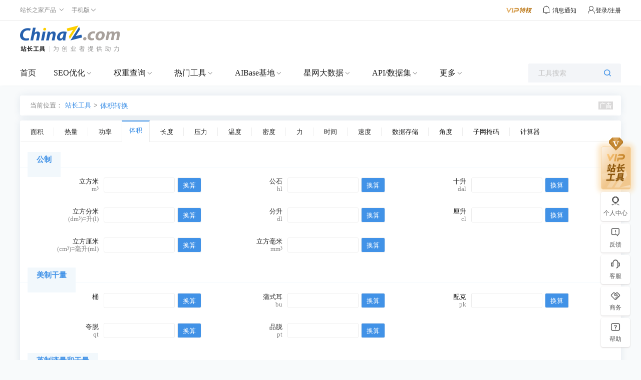

--- FILE ---
content_type: application/javascript
request_url: https://csstools.chinaz.com/tools/js/jq-tools.js?v=20230712
body_size: 284933
content:
var tools = {
    addClipScript: function() {
        function removejscssfile(filename, filetype) {
            var targetelement = (filetype == "js") ? "script" : (filetype == "css") ? "link" : "none";
            var targetattr = (filetype == "js") ? "src" : (filetype == "css") ? "href" : "none";
            var allsuspects = document.getElementsByTagName(targetelement);
            for (var i = allsuspects.length; i >= 0; i--) {
                if (allsuspects[i] && allsuspects[i].getAttribute(targetattr) != null
                    && allsuspects[i].getAttribute(targetattr).indexOf(filename) != -1)
                    allsuspects[i].parentNode.removeChild(allsuspects[i]);
            }
        }
        removejscssfile("clipboard.min.js", "js");
        document.write("<script language=javascript src=//csstools.chinaz.com/tools/js/clipboard.min.js></script>");
    },
    clear: function (array) {
        for (var i = 0; i < array.length; i++) {
            if (array[i]) {
                array[i].value = '';
                $(array[i]).siblings("b").show();
            }
        }
    },
    cssdesigner: function () {
        $(".cornerIco").click(function () {
            var obj = $(this).parents('ul');
            if (obj.find('.Csspad-widthEven').hasClass("autohide")) {
                obj.find('.Csspad-widthEven').removeClass('autohide');
                obj.find('.Csspad-widthOdd').addClass('autohide');
                $(this).addClass("cornerIco-open").removeClass("cornerIco");
            } else {
                obj.find('.Csspad-widthEven').addClass('autohide');
                obj.find('.Csspad-widthOdd').removeClass('autohide');
                $(this).addClass("cornerIco").removeClass("cornerIco-open");
            }
        });
        $("p.Typeleft a").click(function () {
            var index = $(this).index();
            $(this).addClass("TyLcurt").siblings().removeClass("TyLcurt");
            $("div.CssheadBoot div.QrCSSDesignerPad:eq(" + index + ")").removeClass("autohide").siblings().addClass("autohide");
        });
    },
    htmlcheck: function () {
        $("li.errorline a").click(function () {
            var line = $(this).attr("line");
            var htmltext = $('#htmltext');
            htmltext.focus();
            var linepos = htmltext.val().indexOf(line);
            SelectRange(htmltext[0], linepos, linepos);
        });
    },
    pagecode: function () {
        $("div.TabheadWrap a").click(function () {
            $(this).addClass("Tabon").siblings().removeClass("Tabon");
            $("#codecolor").val($(this).attr("val"));
            $("form").submit();
        });
    },
    webdebugger: {
        Webtest: function () {
            var win = window.open();
            win.document.open();
            win.document.write($('#content').val());
            win.document.close();
        },
        saveCode: function () {
            if (!document.all) {
                layer.msg('此功能在IE有效',{ offset: '50%' });
                return;
            }
            var win = window.open('', '', 'top=10000,left=10000');
            win.document.write(document.all.content.innerText)
            win.document.execCommand('SaveAs', '', '文件名称.htm')
            win.close();
        },
        init: function () {
            var _this = this;
            $("#test").click(function () {
                _this.Webtest();
            });
            $("#select").click(function () {
                $("#content").select();
            });
            $("#clear").click(function () {
                $("#content").val("");
            });
            $("#save").click(function () {
                _this.saveCode();
            });
        }
    }, // old
    htmlfilter: {
        fhtml: true,
        fjs: false,
        fcss: false,
        fself: false,
        Filter: function () {
            var s = $("#content").val();
            if (!this.fhtml && !this.fjs && !this.fcss && !this.fself)
                this.fhtml = true;
            if (this.fjs)
                s = s.replace(/<\s*script[^>]*>(.|[\r\n])*?<\s*\/script[^>]*>/gi, '');
            if (this.fcss)
                s = s.replace(/<\s*style[^>]*>(.|[\r\n])*?<\s*\/style[^>]*>/gi, '');
            if (this.fhtml) {
                s = s.replace(/<\/?[^>]+>/g, '');
                s = s.replace(/\&[a-z]+;/gi, '');
                s = s.replace(/\s+/g, '\n');
            }
            if (this.fself)
                s = s.replace(new RegExp($("#preplace").val(), 'g'), $("#nextplace").val());
            $("#result").val(s).removeClass("col-gray");
        },
        checked: function (obj) {
            var thisv = $(obj).val();
            var set = $(obj).prop("checked");
            if (thisv == 3) {
                if (set) {
                    this.fhtml = false;
                    this.fjs = false;
                    this.fcss = false;
                    this.fself = true;
                    $(obj).siblings("[name=type]").prop("checked", false);
                    $("#place").removeClass("autohide");
                }
                else {
                    this.fhtml = true;
                    this.fself = false;
                    $("#place").addClass("autohide");
                    $("input[name=type]").eq(1).prop("checked", true);
                }
            }
            else {
                $("#place").addClass("autohide");
                $("input[name=type]").eq(0).prop("checked", false);
                switch (thisv) {
                    case "0": if (set) { this.fhtml = true; this.fself = false; } else { this.fhtml = false; } break;
                    case "1": if (set) { this.fjs = true; this.fself = false; } else { this.fjs = false; } break;
                    case "2": if (set) { this.fcss = true; this.fself = false; } else { this.fcss = false; } break;
                }
                var _this = this;
                _this.Filter();
            }
        },
        init: function (path) {
            var _this = this;
            $("input[name=type]").bind("click", function () {
                _this.checked(this);
            });
            $("#filter").click(function () {
                _this.Filter();
                $("#result").siblings(".CentHid").hide();
            });
            $("#clear").click(function () {
                $("#content").val("");
                $("#result").val("");
            });
            //tools.clipfn(path);
            tools.copyBtn();
        }
    }, // old
    //废弃 ZeroClipboard
    //clipfn: function (path, id) {
    //    var _clip = "clip";
    //    if (id) _clip = id;
    //    var clip = new ZeroClipboard(getid(_clip), {
    //        moviePath: "/template/default/images/tool/ZeroClipboard.swf"
    //    });
    //    clip.on('complete', function (client, args) {
    //        alert("已成功复制到剪贴板！");
    //    });
    //},
    // clipboardfn: function () {
    //     var clipboard = new ClipboardJS('.clipboard');
    //     clipboard.on('success', function (e) {
    //         layer.msg("已成功复制到剪贴板！");
    //         e.clearSelection();
    //     });
    //     clipboard.on('error', function (e) {
    //         layer.msg("复制失败");
    //     });
    // },
    checkUrl: function (url){
        var reg=/^\b(((https?|ftp):\/\/)?[-a-z0-9]+(\.[-a-z0-9]+)*\.(?:com|edu|gov|int|mil|net|org|biz|info|name|museum|coop|asia|aero|[a-z][a-z]|((25[0-5])|(2[0-4]\d)|(1\d\d)|([1-9]\d)|\d))\b(\/[-a-z0-9_:\@&?=+,.!\/~%\$\W]*)?)$/i;
        if(!reg.test(url)||/%/g.test(url)){layer.msg("要加密的网址格式不正确！",{ offset: '50%' });return false;}else{return true;}
    },
    checkbox: function (t) {
        $(".js-FilterItem li").click(function (e) {
            if (!$(this).hasClass("selected")) {
                $(this).addClass("selected");
                fn(this);
            } else {
                $(this).removeClass("selected");
                fn(this);
            }
        });
        function fn(obj) {
            if (t == "reg") {
                var index = $(obj).index();
                if (index == 5) {
                    $("#chkboxhide input").eq(6).prop("checkbox", false).removeAttr("checked");
                    $("#_chkboxhide li").eq(6).removeClass("selected");
                } else if (index == 6) {
                    $("#chkboxhide input").eq(5).prop("checkbox", false).removeAttr("checked");
                    $("#_chkboxhide li").eq(5).removeClass("selected");
                }
                $("#chkboxhide input").eq(index).click();
            }
            else
            if ($(obj).find("input").val()) $(obj).find("input").val(""); else $(obj).find("input").val($(obj).attr("val"));
        }
    },
    inptDel: function () {
        $("[js-do=\"inpttxt\"]").bind('input propertychange', function() {
            $(this).next().show()
        })
    },
    copyBtn: function (copyID) {
        tools.addClipScript()
        //复制
        $('#' + copyID).click(function () {
            var clipTarget = $(this).attr("data-clipboard-target")
            if(clipTarget != undefined) {
                if (clipTarget.indexOf("#") == -1) {
                    $(this).attr("data-clipboard-target", "#" + clipTarget)
                }
                try {
                    var val = $(clipTarget).val();
                    if (val == "") { layer.msg("结果为空无法复制！",{ offset: '50%' });return; }
                    var clipboard = new ClipboardJS('#' + copyID);
                    layer.msg("复制成功",{ offset: '50%' });
                } catch (e) {
                    layer.msg("复制失败",{ offset: '50%' });
                }
            }
        });
    },
    clearBtn: function (clearID,content) {
        $("#"+ clearID).click(function () {
            $(content).val('')
        })
    },
    isEmpty: function (obj) {
        if (typeof obj == "undefined" || obj == null || obj == "") {
            return true;
        } else {
            return false;
        }
    },
    openweb: {
        openAttr: function (istest) {
            var address = $("input[name='url']").val();
            var op_tool = $("input[name='tool']").val() ? "toolbar=yes," : "";
            var op_loc = $("input[name='loc']").val() ? "location=yes," : "";
            var op_stat = $("input[name='stat']").val() ? "status=yes," : "";
            var op_menu = $("input[name='menu']").val() ? "menubar=yes," : "";
            var op_scroll = $("input[name='scroll']").val() ? "scrollbars=yes," : "";
            var op_resize = $("input[name='resize']").val() ? "resizable=yes," : "";
            var op_selfopen = $("input[name='selfopen']").val() ? "_self" : "newwindow";
            var op_width = $("input[name='width']").val() ? "width=" + $("input[name='width']").val() + "," : "";
            var op_height = $("input[name='height']").val() ? "height=" + $("input[name='height']").val() + "," : "";
            var op_L = $("input[name='L']").val() ? "left=" + $("input[name='L']").val() + "," : "";
            var op_T = $("input[name='T']").val() ? "top=" + $("input[name='T']").val() + "," : "";
            if (op_tool == "" && op_loc == "" && op_stat == "" && op_menu == "" && op_scroll == "" && op_resize == "" && op_width == "" && op_height == "" && op_L == "" && op_T == "") {
                tempopenstyle = "";
            } else {
                tempopenstyle = op_width + op_height + op_L + op_T + op_tool + op_loc + op_stat + op_menu + op_scroll + op_resize;
                tempopenstyle = tempopenstyle.substring(0, tempopenstyle.length - 1);
                tempopenstyle = tempopenstyle;
            }
            if (istest) {
                if (address == "http://" || !address) { layer.msg('请输入URL！', { offset: '50%' }); return; }
                window.open(address, op_selfopen, tempopenstyle);
                return;
            }
            return "window.open('" + address + "','" + op_selfopen + "'" + (tempopenstyle ? ",'" + tempopenstyle + "'" : "") + ")";
        },
        init: function (path) {
            tools.checkbox();
            var _this = this;
            $("#gen").click(function () {
                $('#showcode').val(_this.openAttr()).removeClass("col-gray");;
            });
            $("#test").click(function () {
                _this.openAttr(true);
            });
            $("#clear").click(function () {
                $("#showcode").val("");
            });
            //tools.clipfn(path);
            tools.copyBtn();
        }
    }, // old
    regex: {
        regCommon: {
            chines: "[\\u4e00-\\u9fa5]", //中文
            doubleByte: "[^\\x00-\\xff]", //双字节（包含中文）
            nullLine: "\\s", //空白行
            email: "\\w[-\\w.+]*@([A-Za-z0-9][-A-Za-z0-9]+\\.)+[A-Za-z]{2,14}", //邮箱
            url: "^((https|http|ftp|rtsp|mms)?:\\/\\/)[^\\s]+", //网址（只验证是否包含某些前缀）
            phone: "0?(13|14|15|17|18|19)[0-9]{9}", //国内手机
            tel: "[0-9-()（）]{7,18}", //国内电话
            nFloat: "-([1-9]\\d*.\\d*|0.\\d*[1-9]\\d*)", //负浮点数
            interger: "-?[1-9]\\d*", //整型
            pFloat: "[1-9]\\d*.\\d*|0.\\d*[1-9]\\d*", //正浮点数 [1-9]\d*\.\d+|0\.\d*[1-9]\d*
            qq: "[1-9]([0-9]{5,11})", //QQ号
            postal: "\\d{6}", //国内邮政编码
            ip4: "(25[0-5]|2[0-4]\\d|[0-1]\\d{2}|[1-9]?\\d)\\.(25[0-5]|2[0-4]\\d|[0-1]\\d{2}|[1-9]?\\d)\\.(25[0-5]|2[0-4]\\d|[0-1]\\d{2}|[1-9]?\\d)\\.(25[0-5]|2[0-4]\\d|[0-1]\\d{2}|[1-9]?\\d)", //ip地址
            cardId: "\\d{17}[\\d|x]|\\d{15}", //身份证号码
            date: "\\d{4}(\\-|\\/|\.)\\d{1,2}\\1\\d{1,2}", //日期
            pInterger: "[1-9]\\d*", //正整数
            nInterger: "-[1-9]\\d*", //负整数
            userName: "[A-Za-z0-9_\\-\\u4e00-\\u9fa5]+"//用户名
        },
        checkReg: function () {
            var f = RegexPal.fields,
                o = f.options;
            onresize = function (e) {
                var isIE1 = !!window.ActiveXObject;
                var isIE61 = isIE1 && !window.XMLHttpRequest;
                f.input.field.style.height = "200px";
                //                if (isIE61) f.input.field.style.height = Math.max((window.innerHeight || document.documentElement.clientHeight) - 310, 268) + "px";
                //                else f.input.field.style.height = Math.max((window.innerHeight || document.documentElement.clientHeight) - 610, 268) + "px";
                f.search.setDimensions();
                f.input.setDimensions()
            };
            onresize();
            RegexPal.highlightSearchSyntax();
            RegexPal.highlightMatches();
            for (var flag in o.flags) {
                o.flags[flag].onclick = RegexPal.highlightMatches
            };
            o.highlightSyntax.onclick = RegexPal.highlightSearchSyntax;
            o.highlightMatches.onclick = RegexPal.highlightMatches;
            o.invertMatches.onclick = RegexPal.highlightMatches;
            function makeResetter(field) {
                return function () {
                    field.clearBg();
                    field.textbox.value = "";
                    field.textbox.onfocus = null
                }
            };
        },
        itemClick: function (_this, flage) {
            $("#regCommon a").click(function () {
                var t = $(this).attr("t");
                var reg = new RegExp(_this.regCommon[t]);
                $("#searchText").val(_this.regCommon[t]).siblings(".CentHid").hide();
                var val = $("#inputText").val();
                if (flage) _this.checkReg();
            });
        },
        init: function () {
            tools.checkbox("reg");
            var _this = this;
            _this.itemClick(_this, true);
            _this.checkReg(_this);
            $("#repbtn").click(function () {
                var reptext = $("#reptext").val();
                var inputText = $("#inputText");
                var reg = $("#searchText").val();
                inputText.val(inputText.val().replace(new RegExp(reg, "gi"), reptext));
                _this.checkReg();
            });
            $("#inputText").keyup(function () { $("#inputText").height($("#inputBg").height()); });
            $("#inputText,#searchText").bind("keyup keydown blur", function () {
                if ($("#inputText").val().indexOf('tool.chinaz.com|888') >= 0) return;
                var reg = $("#searchText").val();
                var val = $("#inputText").val();
                if (!reg) {
                    $("#result").hide(); return;
                }
                var arr = []
                try {
                    arr = val.match(new RegExp(reg, 'g'));
                } catch (e) {
                    $("#result").hide(); return;
                }
                if (!arr) {
                    $("#result").hide(); return;
                }
                $("#result").val("");
                var str = "";
                for (var i = 0; i < arr.length; i++) {
                    str += arr[i] + "\n";
                }
                $("#result").show();
                $("#result textarea").val(str);
                $("#result p").html("匹配到 <strong>" + arr.length + "</strong> 条结果：");
            });
        },
        languageCode: {
            js: "var pattern = /{0}/,\n\tstr = '{1}';\nconsole.log(pattern.test(str));",
            php: "$str = '{1}';\n$isMatched = preg_match('/{0}/', $str, $matches);\nvar_dump($isMatched, $matches);",
            go: "package main\n\nimport (\n\t\"fmt\"\n\t\"regexp\"\n)\n\nfunc main() {\n\tstr := \"{1}\"\n\tmatched, err := regexp.MatchString(\"{0}\", str)\n\tfmt.Println(matched, err)\n}",
            rb: "pattern = /{0}/\nstr = '{1}'\np pattern.match(str)",
            py: "import re\npattern = re.compile(ur'{0}')\nstr = u'{1}'\nprint(pattern.search(str))",
            java: "import java.util.regex.Matcher;\nimport java.util.regex.Pattern;\n\npublic class RegexMatches {\n\t\n\tpublic static void main(String args[]) {\n\t\tString str = \"{1}\";\n\t\tString pattern = \"{0}\";\n\n\t\tPattern r = Pattern.compile(pattern);\n\t\tMatcher m = r.matcher(str);\n\t\tSystem.out.println(m.matches());\n\t}\n\n}"
        },
        initgenerate: function () {
            var _this = this;
            _this.itemClick(_this);
            $("#test").click(function () {
                var pattern = $("#searchText").val();
                if (!pattern) return;
                var textarealist = $("#languagelist textarea");
                for (var i = 0; i < textarealist.length; i++) {
                    var textarea = $(textarealist[i]);
                    var language = textarea.attr("id");
                    if (language == 'go' || language == 'java') pattern.replace(/\\/gi, "\\");
                    textarea.val(_this.languageCode[language].format(pattern, ""));
                }
                $("#languagelist").removeClass("autohide");
            });


        }
    }, // old
    other: {
        wordcounter: {
            wordStats: {
                unsortedWords: null,
                topWords: null,
                topWeights: null,
                _computed: false,
                addWords: function (str, weight) {
                    if (str && str.length > 1) {
                        var keywords = $("#keywordstxt").val().split(',');
                        var regstr = "";
                        //keywords = this.bubbleSort(keywords);
                        keywords = keywords.trimArray();
                        for (var i = 0; i < keywords.length; i++) {
                            var kw = keywords[i].replace(/(\\)/g, "\\").replace(/(\^)/g, "\\^").replace(/(\$)/g, "\\$").replace(/(\.)/g, "\\.").replace(/(\*)/g, "\\*").replace(/(\?)/g, "\\?").replace(/(\+)/g, "\\+");
                            if (kw) {
                                regstr += "(" + kw + ")";
                                if (i < keywords.length - 1)
                                    regstr += "|";
                            }
                        }
                        if (regstr)
                            try {
                                this.getWords(str.toLowerCase(), new RegExp(regstr, "gi"), weight);
                            } catch (e) {

                            }
                    }
                },
                bubbleSort: function (arr) {
                    for (var i = 0; i < arr.length; i++) {
                        for (var j = i; j < arr.length; j++) {
                            if (arr[i].length < arr[j].length) {
                                var temp = arr[i];
                                arr[i] = arr[j];
                                arr[j] = temp;
                            }
                        }
                    }
                    return arr;
                },
                addWordsFromTextNodes: function (node, weight) {
                    var nodes = node.childNodes;
                    for (var i = 0, j = nodes.length; i < j; i++) {
                        if (nodes[i].nodeType == 3)
                            this.addWords(nodes[i].nodeValue, weight);
                    }
                },
                getWords: function (words, reg, weight) {
                    this.unsortedWords = new Array();
                    var arr = words.match(reg);
                    if (arr == null) return;
                    for (var i = 0; i < arr.length; i++) {
                        if (arr[i] != ',') {
                            var word = arr[i].toLowerCase();
                            if (this.unsortedWords[word])
                                this.unsortedWords[word] += weight;
                            else this.unsortedWords[word] = weight;
                        }
                    }
                },
                computeWords: function (elem) {
                    if (!elem) elem = window.document;
                    this.unsortedWords = new Array();
                    if (elem.is("textarea")) {
                        this.addWords(elem.val(), 1);
                        return;
                    }
                    this.addWords($('title', elem).text(), 20); wordstats = this; $('h1', elem).each(function () {
                        wordstats.addWordsFromTextNodes($(this).get(0), 15);
                    }); $('h2', elem).each(function () {
                        wordstats.addWordsFromTextNodes($(this).get(0), 10);
                    }); $('h3, h4, h5, h6', elem).each(function () {
                        wordstats.addWordsFromTextNodes($(this).get(0), 5);
                    }); $('strong, b, em, i', elem).each(function () {
                        wordstats.addWordsFromTextNodes($(this).get(0), 3);
                    }); $('p, div, th, td, li, a, span', elem).each(function () {
                        wordstats.addWordsFromTextNodes($(this).get(0), 2);
                    }); $('img', elem).each(function () {
                        wordstats.addWords($(this).attr('alt'), 1);
                        wordstats.addWords($(this).attr('title'), 1);
                    }); this._computed = true;
                },
                computeTopWords: function (count, elem) {
                    if (!this._computed)
                        this.computeWords(elem);
                    this.topWords = new Array();
                    this.topWeights = new Array();
                    this.topWeights.push(0);
                    for (word in this.unsortedWords) {
                        for (var i = 0; i < count; i++) {
                            if (this.unsortedWords[word] > this.topWeights[i]) {
                                this.topWeights.splice(i, 0, this.unsortedWords[word]);
                                this.topWords.splice(i, 0, word);
                                break;
                            }
                        }
                    }
                }, clear: function () {
                    this.unsortedWords = this.sortedWords = this.topWords = this.topWeights = null;
                    this._computed = false;
                }
            },
            displayCount: function (count) {
                if (count['words'] == 1) {
                    wordOrWords = " Word";
                } else {
                    wordOrWords = " Words";
                }
                if (count['chars'] == 1) {
                    charOrChars = " Character";
                } else {
                    charOrChars = " Characters";
                }
                str = '<strong class="col-blue02 pr10">{5}</strong><span class="pr40">Total</span><strong class="col-blue02 pr10">{0}</strong><span class="pr40">{1}</span><strong class="col-blue02 pr10">{2}</strong><span class="pr40">{3}</span><strong class="col-blue02 pr10">{4}</strong><span>Chinese</span>';
                $(".counted").html(str.format(count['words'], wordOrWords, count['chars'], charOrChars, count['chinese'], $("#box").val().length));
            },
            displayTextBoxes: function (count) {
                $("#word_count").text(count['words']);
                $("#character_count").text(count['chars']);
                $("#character_count_no_spaces").text(count['chars_no_spaces']);
                $("#chinese_count_no_spaces").text(count['chinese']);
                $("#sentence_count").text(count['sentences']);
                $("#paragraph_count").text(count['paragraphs']);
                $("#avg_sentence_words").text(count['avg_sentence_words']);
                $("#avg_sentence_chars").text(count['avg_sentence_chars']);
            },
            countWords: function (text, language) {
                if (language == 2) {
                    var words = text.match(/\S+/g);
                } else {
                    var words = text.replace(/[,;.!:—\/]/g, ' ').replace(/[^a-zA-Z\d\s&:]/g, '').match(/\S+/g);
                }
                return (words !== null ? words.length : 0);
            },
            countChinese: function (text) {
                iTotal = 0;
                for (i = 0; i < text.length; i++) {
                    var c = text.charAt(i);
                    if (c.match(/[\u4e00-\u9fa5]/)) {
                        iTotal++;
                    }
                }
                return iTotal;
            },
            wordCountInternational: function () {
                var _this = tools.other.wordcounter;
                var box = $("#box");
                var count = [];
                count['words'] = _this.countWords(box.val(), 0);
                chars = box.val().match(/(?:[^\r\n]|\r(?!\n))/g);
                count['chars'] = (chars !== null ? chars.length : 0);
                count['chinese'] = _this.countChinese(box.val());
                chars_no_spaces = box.val().match(/\S/g);
                count['chars_no_spaces'] = (chars_no_spaces !== null ? chars_no_spaces.length : 0);
                sentences = box.val().match(/[^.!?\s][^.!?]*(?:[.!?](?!['"]?\s|$)[^.!?]*)*[.!?]?['"]?(?=\s|$)/g);
                count['sentences'] = (sentences !== null ? sentences.length : 0);
                paragraphs = box.val().match(/(\n\n?|^).*?(?=\n\n?|$)/g);
                count['paragraphs'] = (box.val() != '' ? (paragraphs !== null ? paragraphs.length : 0) : 0);
                count['avg_sentence_words'] = (box.val() != '' ? Math.ceil(count['words'] / count['sentences']) : 0);
                count['avg_sentence_chars'] = (box.val() != '' ? Math.ceil(count['chars'] / count['sentences']) : 0);
                _this.displayCount(count);
                _this.displayTextBoxes(count);
            },
            keywordDensity: function () {
                var max = 1000;
                var stats = tools.other.wordcounter.wordStats;
                var _this = tools.other.wordcounter;
                stats.computeTopWords(max, $('#box'));
                var density_list = $("#density_list");
                density_list.empty();
                var text = '';
                var percentage;
                $("#keywords li:first").nextAll().remove();
                for (i = 0; i < stats.topWords.length; i++) {
                    var percentage = (100 * (stats.topWeights[i] * stats.topWords[i].length / $("#box").val().length)).toFixed(0);
                    var str = '<div class="w30-0{3}">{0}</div><div class="w15-0 col-blue02">{1}({2}%)</div>';
                    if (i % 2 == 0) {
                        str = '<li class="DelListCent DelRLlist bor-b1s">' + str + '</li>';
                        $("#keywords").append(str.format(stats.topWords[i].html2Escape(), stats.topWeights[i], percentage, ''));
                    } else {
                        $("#keywords li:last").append(str.format(stats.topWords[i].html2Escape(), stats.topWeights[i], percentage, ' bor-l1s'));
                    }
                }
                stats.clear();
            },
            init: function () {
                var _this = this;
                $("#box").bind("keypress keyup keydown blur focus change load", _this.wordCountInternational);
                $("#box").bind("keypress keyup keydown blur focus change load", _this.keywordDensity);
                $("#clear").click(function () {
                    tools.clear([getid('box')]);
                });
                $("#keywordstxt").bind("keypress keyup keydown blur focus change load", _this.keywordDensity);
                $("#clkshowbox").click(function () {
                    var showbox = $("#showbox");
                    if (showbox.hasClass("autohide"))
                        showbox.removeClass("autohide");
                    else
                        showbox.addClass("autohide");
                });
            }
        }, // old
        httptest: function () {
            var pramsHtml = '<div class="portTestWrap clearfix pt20">';
            pramsHtml += '<div class="Porname"><input type="text" class="TitInput _WrapHid w240" name="paramsname" value="{0}" /><b class="search-hint CentHid mt5" style="display:{2}">参数名</b></div>';
            pramsHtml += '<div class="Porname ml10"><input type="text" class="TitInput _WrapHid w360" name="paramsval" value="{1}" /><b class="search-hint CentHid mt5" style="display:{2}">值</b></div>';
            pramsHtml += '<div class="fl pl10"><input type="button" value="删除" class="TitInBtn w70 removeparams" /></div></div>';
            $("#addparams").click(function () {
                if ($("#isRAW").prop("checked")) {
                    $(".portTestWrap").remove();
                    $("#RAW").removeClass("autohide");
                } else {
                    $("#RAW").addClass("autohide");
                    $("#totest").after(pramsHtml.format("", "", "block"));
                    $("input.removeparams").click(function () {
                        $(this).parent().remove();
                    });
                    $("._WrapHid").each(function () {
                        checkFocus({
                            obj_input: $(this),
                            msgBox: $(this).siblings(".CentHid"),
                            Tip: "CentHid"
                        });
                        clearInput({
                            obj_input: $(this),
                            msgBox: $(this).siblings("._CentHid"),
                            Tip: "_CentHid"
                        });
                    });
                }
                $("input.removeparams").off("click");
                $("input.removeparams").click(function () {
                    $(this).parents(".portTestWrap").remove();
                });
            });
            $("#OK").click(function () {
                $("#hideRAW").val($("#RAWval").val());
                $("#RAW").addClass("autohide");
                $(".portTestWrap").remove();
                var arr = $("#RAWval").val().queryString();
                for (var i = 0; i < arr.length; i++) {
                    $("#totest").after(pramsHtml.format(arr[i].k, arr[i].v, "none"));
                }
            });
        }
    }, // old
    encryptDecode: {
        base64: function () {
            /*$("#conv").click(function () {
            var str = CryptoJS.enc.Utf8.parse($("#content").val());
            var base64 = CryptoJS.enc.Base64.stringify(str);
            $("#result").val(base64);
            if ($("#result").val()) $("#result").siblings().hide();
            });
            $("#res").click(function () {
            var words = CryptoJS.enc.Base64.parse($("#result").val());
            try {
            $("#content").val(words.toString(CryptoJS.enc.Utf8));
            } catch (e) {
            $("#content").val("格式有误");
            }
            if ($("#content").val()) $("#content").siblings().hide();
            });*/
            $("#conv").click(function () {
                $("#result").val(encode64($("#content").val()));
                $("#content").val($("#content").val().replace(/(^\n|\n$)/g, '').replace(/\n{2,}/, '\n'));
                if ($("#result").val()) $("#result").siblings().hide();
            });
            $("#res").click(function () {
                $("#content").val(decode64($("#result").val()));
                $("#result").val($("#result").val().replace(/(^\n|\n$)/g, '').replace(/\n{2,}/, '\n'));
                if ($("#content").val()) $("#content").siblings().hide();
            });
            $("#clear").click(function () {
                tools.clear([getid("content"), getid("result")]);
                $(".CentHid").show();
            });
            var keyStr = "ABCDEFGHIJKLMNOPQRSTUVWXYZabcdefghijklmnopqrstuvwxyz0123456789+/=";
            function encode64(val) {
                val = getVal(val);
                var output = "";
                for (var i = 0; i < val.length; i++) {
                    output += enWhile(escape(val[i].trim()));
                    if (i < val.length - 1)
                        output += "\n";
                }
                return output;
            }
            function getVal(val) {
                var val = val.replace(/\n/g, '|');
                if (val.indexOf('|') >= 0)
                    val = val.split('|');
                else
                    val = [val];
                return val.trimArray();
            }
            function enWhile(input) {
                var output = "";
                var chr1, chr2, chr3 = "";
                var enc1, enc2, enc3, enc4 = "";
                var i = 0;
                do {
                    chr1 = input.charCodeAt(i++);
                    chr2 = input.charCodeAt(i++);
                    chr3 = input.charCodeAt(i++);
                    enc1 = chr1 >> 2;
                    enc2 = ((chr1 & 3) << 4) | (chr2 >> 4);
                    enc3 = ((chr2 & 15) << 2) | (chr3 >> 6);
                    enc4 = chr3 & 63;
                    if (isNaN(chr2)) {
                        enc3 = enc4 = 64;
                    }
                    else if (isNaN(chr3)) {
                        enc4 = 64;
                    }
                    output = output + keyStr.charAt(enc1) + keyStr.charAt(enc2) + keyStr.charAt(enc3) + keyStr.charAt(enc4);
                    chr1 = chr2 = chr3 = "";
                    enc1 = enc2 = enc3 = enc4 = "";
                } while (i < input.length);
                return output
            }
            function decode64(val) {
                val = getVal(val);
                var output = "";
                for (var i = 0; i < val.length; i++) {
                    output += deWhile(val[i].trim());
                    if (i < val.length - 1)
                        output += "\n";
                }
                return output;
            }
            function deWhile(input) {
                var output = "";
                var chr1, chr2, chr3 = "";
                var enc1, enc2, enc3, enc4 = "";
                var i = 0;
                var base64test = /[^A-Za-z0-9\+\/\=]/g;
                if (base64test.exec(input)) {
                    return "不是有效的Base64编码";
                }
                input = input.replace(/[^A-Za-z0-9\+\/\=]/g, "");
                do {
                    enc1 = keyStr.indexOf(input.charAt(i++));
                    enc2 = keyStr.indexOf(input.charAt(i++));
                    enc3 = keyStr.indexOf(input.charAt(i++));
                    enc4 = keyStr.indexOf(input.charAt(i++));
                    chr1 = (enc1 << 2) | (enc2 >> 4);
                    chr2 = ((enc2 & 15) << 4) | (enc3 >> 2);
                    chr3 = ((enc3 & 3) << 6) | enc4;
                    output = output + String.fromCharCode(chr1);
                    if (enc3 != 64) {
                        output = output + String.fromCharCode(chr2);
                    }
                    if (enc4 != 64) {
                        output = output + String.fromCharCode(chr3);
                    }
                    chr1 = chr2 = chr3 = "";
                    enc1 = enc2 = enc3 = enc4 = "";
                } while (i < input.length);
                return unescape(output);
            }
        },
        unicode: function () {
            //ASCII 转换 Unicode
            $("#asicctounicode").click(function () {
                if (document.getElementById('content').value == '') {
                    alert('文本框中没有代码！');
                    return;
                }
                document.getElementById('result').value = '';
                for (var i = 0; i < document.getElementById('content').value.length; i++)
                    result.value += '&#' + document.getElementById('content').value.charCodeAt(i) + ';';
                document.getElementById('content').focus();
                if ($("#result").val()) $("#result").siblings().hide();
            });
            //Unicode 转换 ASCII
            $("#unicodetoasicc").click(function () {
                var code = document.getElementById('content').value.match(/&#(\d+);/g);
                if (code == null) {
                    alert('文本框中没有合法的Unicode代码！'); document.getElementById('content').focus();
                    return;
                }
                document.getElementById('result').value = '';
                for (var i = 0; i < code.length; i++)
                    document.getElementById('result').value += String.fromCharCode(code[i].replace(/[&#;]/g, ''));
                document.getElementById('content').focus();
                if ($("#result").val()) $("#result").siblings().hide();
            });
            $("#clear").click(function () {
                tools.clear([getid("content"), getid("result")]);
                $(".CentHid").show();
            });
        }, // old
        htmlEncode: function (key) {
            $(".GuoLvCbtn input[name]").click(function () {
                var name = $(this).attr("name"); // $(this)表示获取当前被点击元素的name值
                var content = $.trim($('#content').val());
                if (content == '') {
                    layer.msg('请输入要转换的html字符串！');
                    return;
                }
                if (content.length > 10000) {
                    $('#content').val("该功能暂不支持超过1w字符的大文本操作，请将文本分段后再操作！");
                    return;
                }
                var index = null;
                $.ajax({
                    type: 'POST',
                    url: '/AjaxSeo.aspx?t=htmlencode',
                    data: { enkey: key, type: name, content: content },
                    beforeSend: function () {
                        index = layer.load();
                    },
                    dataType: 'json',
                    success: function (json) {
                        layer.close(index);
                        if (json.StateCode == 0) {
                            layer.msg(json.Message);
                        }
                        else {
                            $("#content").val(json.Result);
                        }
                    }
                });
            });
        }, // old
        scriptEncode: function () {
            $("#jsencode").click(function () {
                var v = getid('ipt').value;
                if (!v) return;
                var es = escape(v);
                getid('result').value = "document.write(unescape('{0}'));".format(es);
                if ($("#result").val()) $("#result").siblings().hide();
            });
            $("#jsdecode").click(function () {
                var v = getid('result').value;
                var regex = /unescape\('([a-z%0-9].*)'\)/i;
                if (v.match(regex)) {
                    getid('ipt').value = unescape(RegExp.$1);
                }
                if ($("#ipt").val()) $("#ipt").siblings().hide();
            });
            $("#clear").click(function () {
                tools.clear([getid("ipt"), getid("result")]);
                $(".CentHid").show();
            });
        },
        textEncrypt: function () {
            $("#encrypt").click(function () {
                var v = $('input[name="encrypt_type"]').val();
                if (!v) return;
                switch (v) {
                    case "aes":
                        $("#result").val(CryptoJS.AES.encrypt($("#content").val(), $("#pwd").val()));
                        break;
                    case "des":
                        $("#result").val(CryptoJS.DES.encrypt($("#content").val(), $("#pwd").val()));
                        break;
                    case "rabbit":
                        $("#result").val(CryptoJS.Rabbit.encrypt($("#content").val(), $("#pwd").val()));
                        break;
                    case "rc4":
                        $("#result").val(CryptoJS.RC4.encrypt($("#content").val(), $("#pwd").val()));
                        break;
                    case "tripledes":
                        $("#result").val(CryptoJS.TripleDES.encrypt($("#content").val(), $("#pwd").val()));
                        break;
                }
                if ($("#result").val()) $("#result").siblings().hide();
            });
            $("#decrypt").click(function () {
                switch ($('input[name="encrypt_type"]').val()) {
                    case "aes":
                        $("#content").val(CryptoJS.AES.decrypt($("#result").val(), $("#pwd").val()).toString(CryptoJS.enc.Utf8));
                        break;
                    case "des":
                        $("#content").val(CryptoJS.DES.decrypt($("#result").val(), $("#pwd").val()).toString(CryptoJS.enc.Utf8));
                        break;
                    case "rabbit":
                        $("#content").val(CryptoJS.Rabbit.decrypt($("#result").val(), $("#pwd").val()).toString(CryptoJS.enc.Utf8));
                        break;
                    case "rc4":
                        $("#content").val(CryptoJS.RC4.decrypt($("#result").val(), $("#pwd").val()).toString(CryptoJS.enc.Utf8));
                        break;
                    case "tripledes":
                        $("#content").val(CryptoJS.TripleDES.decrypt($("#result").val(), $("#pwd").val()).toString(CryptoJS.enc.Utf8));
                        break;
                }
                if ($("#content").val()) $("#content").siblings().hide();
            });
            $("#clear").click(function () {
                tools.clear([getid("content"), getid("result")]);
                $(".CentHid").show();
            });
        }, // old
        nativeAscii: function () {
            $("#nativeConvertAscii").click(function () {
                var nativecode = getid("nativecode").value.split("");
                var ascii = "";
                for (var i = 0; i < nativecode.length; i++) {
                    var code = Number(nativecode[i].charCodeAt(0));
                    if (!document.getElementById("ignoreLetter").checked || code > 127) {
                        var charAscii = code.toString(16);
                        charAscii = new String("0000").substring(charAscii.length, 4) + charAscii;
                        ascii += "\\u" + charAscii;
                    } else {
                        ascii += nativecode[i];
                    }
                }
                getid("asciicode").value = ascii;
                if ($("#asciicode").val()) $("#asciicode").siblings().hide();
            });

            $("#asciiConvertNative").click(function () {
                var asciicode = getid("asciicode").value.split("\\u");
                var nativeValue = asciicode[0];
                for (var i = 1; i < asciicode.length; i++) {
                    var code = asciicode[i];
                    nativeValue += String.fromCharCode(parseInt("0x" + code.substring(0, 4)));
                    if (code.length > 4) {
                        nativeValue += code.substring(4, code.length);
                    }
                }
                getid("nativecode").value = nativeValue;
                if ($("#nativecode").val()) $("#nativecode").siblings().hide();
            });
            $("#clear").click(function () {
                tools.clear([getid("nativecode"), getid("asciicode")]);
                $(".CentHid").show();
            });
        }, // old
        unixtime: {
            currentTimeActive: 1,
            unixTimer: 0,
            appendZero: function (obj) { //日期不足两位补0
                if (obj < 10) return "0" + "" + obj;
                else return obj;
            },
            unix2human: function () {
                var unixTimestamp = document.unix.timestamp.value.trim();
                if (!unixTimestamp) {
                    layer.msg("时间戳格式不正确");
                    return;
                }
                unixTimestamp = parseInt(unixTimestamp);
                var isms = $("#unixtoutc8sel").val();
                if (isms == 0) //秒
                {
                    unixTimestamp = unixTimestamp * 1000; //转化为毫秒
                }

                var dateObj = new Date(unixTimestamp);
                if (dateObj.format('yyyy') == "NaN") {
                    layer.msg("时间戳格式不正确");
                    return;
                }
                var year = dateObj.getFullYear();
                var month = this.appendZero(dateObj.getMonth() + 1);
                var date = this.appendZero(dateObj.getDate());
                var hour = this.appendZero(dateObj.getHours());
                var minute = this.appendZero(dateObj.getMinutes());
                var second = this.appendZero(dateObj.getSeconds());
                var UnixTimeToDate = year + '-' + month + '-' + date + ' ' + hour + ':' + minute + ':' + second;
                document.unix.unixtoutc8result.value = UnixTimeToDate;
            },
            human2unix: function () {
                var isms = $("#utc8tounixsel").val();
                var _this = ted.unixtime;
                var form = document.unix;
                var year = form.year.value; if (!year) { /*alert("时间格式不正确");*/return; }
                var month = _this.stripLeadingZeroes(form.month.value);
                var day = _this.stripLeadingZeroes(form.day.value);
                var hour = _this.stripLeadingZeroes(form.hour.value);
                var minute = _this.stripLeadingZeroes(form.minute.value);
                var second = _this.stripLeadingZeroes(form.second.value);
                year = year ? year : new Date().getFullYear(), month = month ? month : 1, day = day ? day : 1, hour = hour ? hour : (year == 1970 ? 0 : 0), minute = minute ? minute : 0, second = second ? second : 0;
                //var humanDate = new Date(Date.UTC(year, month, day, hour, minute, second));

                var humanDate = new Date(year + "/" + month + "/" + day + " " + hour + ":" + minute + ":" + second);
                if (humanDate.format('yyyy') == "NaN") { /*alert("时间格式不正确");*/return; }
                if (isms == 0) document.unix.utc8tounixresult.value = (humanDate.getTime() / 1000);
                else document.unix.utc8tounixresult.value = humanDate.getTime();
            },
            human2unix1: function () {
                var isms = $("#unixtoutc81sel").val();
                var form = document.unix;
                var datetime = form.utc8.value;
                if (!datetime) return;
                if (datetime.split(' ').length == 1) //如 2021-01-19
                    datetime = datetime + " 00:00:00";
                var ndate = new Date(datetime);
                if (ndate.format('yyyy') == "NaN") {
                    layer.msg("时间格式不正确");
                    return;
                }
                var year = ndate.getFullYear();
                var month = ndate.getMonth();
                var day = ndate.getDate();
                var hour = ndate.getHours();
                var minute = ndate.getMinutes();
                var second = ndate.getSeconds();
                var ms = ndate.getMilliseconds();
                var humanDate;
                if (isms == 0) humanDate = new Date(year, month, day, hour, minute, second);
                else humanDate = new Date(year, month, day, hour, minute, second, ms);
                //if (humanDate.format('yyyy') == "NaN") { /*alert("时间格式不正确");*/return; }
                if (isms == 0) form.unixtoutc8result1.value = (humanDate.getTime() / 1000);
                else form.unixtoutc8result1.value = humanDate.getTime();
            },
            stripLeadingZeroes: function (input) {
                if ((input.length > 1) && (input.substr(0, 1) == "0")) {
                    return input.substr(1);
                } else {
                    return input;
                }
            },
            currentTime: function () {
                var _this = ted.unixtime;
                var timeNow = new Date();
                document.getElementById("currentunixtime").innerHTML = Math.round(timeNow.getTime() / 1000);
                if (_this.currentTimeActive) {
                    this.unixTimer = setTimeout(function () { _this.currentTime() }, 1000);
                }
            },
            nowDate: function () {
                var form = document.unix;
                var timeNow = new Date();
                form.timestamp.value = Math.round(timeNow.getTime() / 1000);
                form.year.value = timeNow.getFullYear();
                //                form.month.value = timeNow.getMonth() + 1;
                //                form.day.value = timeNow.getDate();
                //                form.hour.value = timeNow.getHours();
                //                form.minute.value = timeNow.getMinutes();
                //                form.second.value = timeNow.getSeconds();
            },
            init: function () {
                var _this = this;
                _this.nowDate();
                _this.currentTime();
                $("#start").click(function () {
                    _this.currentTimeActive = 1;
                    _this.currentTime();
                });
                $("#stop").click(function () {
                    _this.currentTimeActive = 0;
                    clearTimeout(_this.unixTimer);
                });
                $("#refresh").click(_this.currentTime);
                $("#unixtoutc8").click(function () { _this.unix2human() });
                $("#utc8tounix").click(_this.human2unix);
                $("#utc8tounix1").click(_this.human2unix1);
                //$("form input").keydown(function (e) { entNumber(e, true); });

                $("._ToolChoese").each(function () {
                    _select({
                        select: $(this).find(".SearChoese"),
                        options: $(this).find("ul.SearChoese-show"),
                        option: $(this).find("ul.SearChoese-show li a"),
                        t: "slide",
                        callback: function (_this) {
                            var id = $(_this).parents("ul").siblings("input[type=hidden]").attr("id");
                            switch (id) {
                                case "unixtoutc8sel": $("#unixtoutc8").click();
                                    break;
                                case "unixtoutc81sel": $("#utc8tounix1").click();
                                    break;
                                case "utc8tounixsel": $("#utc8tounix").click();
                                    break;
                            }
                        }
                    });
                });
            }
        }, // old
        // 散列/哈希
        hash: {
            setHash: function (type, val, pwd) {
                switch (type) {
                    case "sha1":
                        $("#p_div").addClass("autohide")
                        $("#result").val(CryptoJS.SHA1(val));
                        break;
                    case "sha224":
                        $("#p_div").addClass("autohide")
                        $("#result").val(CryptoJS.SHA224(val));
                        break;
                    case "sha256":
                        $("#p_div").addClass("autohide")
                        $("#result").val(CryptoJS.SHA256(val));
                        break;
                    case "sha384":
                        $("#p_div").addClass("autohide")
                        $("#result").val(CryptoJS.SHA384(val));
                        break;
                    case "sha512":
                        $("#p_div").addClass("autohide")
                        $("#result").val(CryptoJS.SHA512(val));
                        break;
                    case "md5":
                        $("#p_div").addClass("autohide")
                        $("#result").val(CryptoJS.MD5(val));
                        break;
                    case "hmacsha1":
                        $("#p_div").removeClass("autohide");
                        $("#result").val(CryptoJS.HmacSHA1(val, pwd));
                        break;
                    case "hmacsha224":
                        $("#p_div").removeClass("autohide");
                        $("#result").val(CryptoJS.HmacSHA224(val, pwd));
                        break;
                    case "hmacsha256":
                        $("#p_div").removeClass("autohide");
                        $("#result").val(CryptoJS.HmacSHA256(val, pwd));
                        break;
                    case "hmacsha384":
                        $("#p_div").removeClass("autohide");
                        $("#result").val(CryptoJS.HmacSHA384(val, pwd));
                        break;
                    case "hmacsha512":
                        $("#p_div").removeClass("autohide");
                        $("#result").val(CryptoJS.HmacSHA512(val, pwd));
                        break;
                    case "hmacmd5":
                        $("#p_div").removeClass("autohide");
                        $("#result").val(CryptoJS.HmacMD5(val, pwd));
                        break;
                }
            },
            init: function () {
                var _this = this;
                $("#btnlist .GLOkBtn").click(function () {
                    var val = $("#content").val();
                    var pwd = $("#pwd").val();
                    if (val) {
                        _this.setHash($(this).attr("t"), val, pwd);
                        if ($("#result").val()) $("#result").siblings().hide();
                    }
                });
                $("#clear").click(function () { tools.clear([getid("result"), getid("content")]) });
            }
        } // old
    },
    htmlcssjs: {
        htmljs: function () {
            var oresul = getid("oresult");
            var osource = getid("osource");
            oresul.onfocus = oresul.onkeyup = function () {
                getid('re').value = getid('oresult').value.replace(/document.writeln\("/g, "").replace(/document.write\("/g, "").replace(/\\\"/g, "\"").replace(/\\\'/g, "\'").replace(/\\\//g, "\/").replace(/\\\\/g, "\\").replace(/"\);/g, "");
                if ($("#re").val()) $("#re").siblings().hide();
            }
            osource.onfocus = osource.onkeyup = function () {
                getid('oresult2').value = "document.writeln(\"" + getid('osource').value.replace(/\\/g, "\\\\").replace(/\"/g, "'").replace(/\\/g, "\\/").replace(/\'/g, "\\\'").replace(/\"/g, "\\\"").split('\n').join("\");\ndocument.writeln(\"") + "\");";
                if ($("#oresult2").val()) $("#oresult2").siblings().hide();
            }
        },
        htmlubb: {
            pattern: function (str) {
                //str = str.replace(/(\r\n|\n|\r)/ig, '');
                str = str.replace(/<br[^>]*>/ig, '\n');
                str = str.replace(/<p[^>\/]*\/>/ig, '\n');
                //str = str.replace(/\[code\](.+?)\[\/code\]/ig, function($1, $2) {return phpcode($2);});
                str = str.replace(/\son[\w]{3,16}\s?=\s*([\'\"]).+?\1/ig, '');

                str = str.replace(/<hr[^>]*>/ig, '[hr]');
                str = str.replace(/<(sub|sup|u|strike|b|i|pre)>/ig, '[$1]');
                str = str.replace(/<\/(sub|sup|u|strike|b|i|pre)>/ig, '[/$1]');
                str = str.replace(/<(\/)?strong>/ig, '[$1b]');
                str = str.replace(/<(\/)?em>/ig, '[$1i]');
                str = str.replace(/<(\/)?blockquote([^>]*)>/ig, '[$1blockquote]');

                str = str.replace(/<img[^>]*smile=\"(\d+)\"[^>]*>/ig, '[s:$1]');
                str = str.replace(/<img[^>]*src=[\'\"\s]*([^\s\'\"]+)[^>]*>/ig, '[img]' + '$1' + '[/img]');
                str = str.replace(/<a[^>]*href=[\'\"\s]*([^\s\'\"]*)[^>]*>(.+?)<\/a>/ig, '[url=$1]' + '$2' + '[/url]');
                //str = str.replace(/<h([1-6]+)([^>]*)>(.*?)<\/h\1>/ig,function($1,$2,$3,$4){return h($3,$4,$2);});

                str = str.replace(/<[^>]*?>/ig, '');
                str = str.replace(/&amp;/ig, '&');
                str = str.replace(/&lt;/ig, '<');
                str = str.replace(/&gt;/ig, '>');

                return str;
            },
            up: function (str) {
                str = str.replace(/</ig, '&lt;');
                str = str.replace(/>/ig, '&gt;');
                str = str.replace(/\n/ig, '<br />');
                str = str.replace(/\[code\](.+?)\[\/code\]/ig, function ($1, $2) { return phpcode($2); });

                str = str.replace(/\[hr\]/ig, '<hr />');
                str = str.replace(/\[\/(size|color|font|backcolor)\]/ig, '</font>');
                str = str.replace(/\[(sub|sup|u|i|strike|b|blockquote|li)\]/ig, '<$1>');
                str = str.replace(/\[\/(sub|sup|u|i|strike|b|blockquote|li)\]/ig, '</$1>');
                str = str.replace(/\[\/align\]/ig, '</p>');
                str = str.replace(/\[(\/)?h([1-6])\]/ig, '<$1h$2>');

                str = str.replace(/\[align=(left|center|right|justify)\]/ig, '<p align="$1">');
                str = str.replace(/\[size=(\d+?)\]/ig, '<font size="$1">');
                str = str.replace(/\[color=([^\[\<]+?)\]/ig, '<font color="$1">');
                str = str.replace(/\[backcolor=([^\[\<]+?)\]/ig, '<font style="background-color:$1">');
                str = str.replace(/\[font=([^\[\<]+?)\]/ig, '<font face="$1">');
                str = str.replace(/\[list=(a|A|1)\](.+?)\[\/list\]/ig, '<ol type="$1">$2</ol>');
                str = str.replace(/\[(\/)?list\]/ig, '<$1ul>');

                str = str.replace(/\[s:(\d+)\]/ig, function ($1, $2) { return smilepath($2); });
                str = str.replace(/\[img\]([^\[]*)\[\/img\]/ig, '<img src="$1" border="0" />');
                str = str.replace(/\[url=([^\]]+)\]([^\[]+)\[\/url\]/ig, '<a href="$1">' + '$2' + '</a>');
                str = str.replace(/\[url\]([^\[]+)\[\/url\]/ig, '<a href="$1">' + '$1' + '</a>');
                return str;
            },
            htmltoubb: function () {
                str = hcj.htmlubb.pattern(getid("Hsource").value);
                getid("Uresult").value = str;
                if ($("#Uresult").val()) $("#Uresult").siblings().hide();
            },
            ubbtohtml: function () {
                str = hcj.htmlubb.up(getid("Usource").value);
                getid("Hresult").value = str;
                if ($("#Hresult").val()) $("#Hresult").siblings().hide();
            },
            init: function () {
                var Hsource = getid("Hsource");
                var Usource = getid("Usource");
                var _this = this;
                Hsource.onfocus = Hsource.onkeyup = _this.htmltoubb;
                Usource.onfocus = Usource.onkeyup = _this.ubbtohtml;
            }
        },
        htmlCodeCov: {
            //html代码转换javascript代码
            javascript: function () {
                var input = document.getElementById("content").value;
                if (input == "") {
                    document.getElementById("result").value = "<script language=\"JavaScript\">\n<!--\n/\/\-->\n</script>";
                }
                else {
                    output = "document.writeln(\"";
                    for (var c = 0; c < input.length; c++) {
                        if ((input.charAt(c) == "\n" || input.charAt(c) == "\r")) {
                            output += "\");";
                            if (c != input.length - 1) output += "\ndocument.writeln(\"";
                            c++;
                        }
                        else {
                            if (input.charAt(c) == "\"") {
                                output += "/\"";
                            }
                            else {
                                if (input.charAt(c) == "\\") {
                                    output += "\\\\";
                                }

                                else {
                                    output += input.charAt(c);
                                    if (c == input.length - 1) output += "\");";
                                }
                            }
                        }

                    }
                    document.getElementById("result").value = "<script language=\"JavaScript\">\n<!--\n" + output + "\n/\/\-->\n</script>";
                }

            },
            //html代码转换asp代码
            asp: function () {
                var input = document.getElementById("content").value;
                if (input == "") {
                    document.getElementById("result").value = "<%\n%>";
                }
                else {
                    output = "Response.Write \"";
                    for (var c = 0; c < input.length; c++) {
                        if ((input.charAt(c) == "\n" || input.charAt(c) == "\r")) {
                            output += "\"";
                            if (c != input.length - 1) output += "\nResponse.Write \"";
                            c++;
                        }
                        else {
                            if (input.charAt(c) == "\"") {
                                output += "\"\"";
                            }
                            else {
                                if (input.charAt(c) == "\\") {
                                    output += "\\\\";
                                }

                                else {
                                    output += input.charAt(c);
                                    if (c == input.length - 1) output += "\"";
                                }
                            }
                        }

                    }
                    document.getElementById("result").value = "<%\n" + output + "\n%>";
                }
            },
            //html代码转换php代码
            php: function () {
                var input = document.getElementById("content").value;
                if (input == "") {
                    document.getElementById("result").value = "<?php\n?>";
                }
                else {
                    output = "echo \"";
                    for (var c = 0; c < input.length; c++) {
                        if ((input.charAt(c) == "\n" || input.charAt(c) == "\r")) {
                            output += "\\n\";";
                            if (c != input.length - 1) output += "\necho \"";
                            c++;
                        }
                        else {
                            if (input.charAt(c) == "\"") {
                                output += "\\\"";
                            }
                            else {
                                if (input.charAt(c) == "\\") {
                                    output += "\\\\";
                                }

                                else {
                                    output += input.charAt(c);
                                    if (c == input.length - 1) output += "\\n\";";
                                }
                            }
                        }

                    }
                    document.getElementById("result").value = "<?php\n" + output + "\n?>";
                }
            },
            //html代码转换Jsp代码
            Jsp: function () {
                var input = document.getElementById("content").value;
                if (input == "") {
                    document.getElementById("result").value = "<%\n%>";
                }
                else {
                    output = "out.println(\"";
                    for (var c = 0; c < input.length; c++) {
                        if ((input.charAt(c) == "\n" || input.charAt(c) == "\r")) {
                            output += "\");";
                            if (c != input.length - 1) output += "\nout.println(\"";
                            c++;
                        }
                        else {
                            if (input.charAt(c) == "\"") {
                                output += "\\\"";
                            }
                            else {
                                if (input.charAt(c) == "\\") {
                                    output += "\\\\";
                                }

                                else {
                                    output += input.charAt(c);
                                    if (c == input.length - 1) output += "\");";
                                }
                            }
                        }

                    }
                    document.getElementById("result").value = "<%\n" + output + "\n%>";
                }
            },
            //html代码转换Perl代码
            Perl: function () {
                var input = document.getElementById("content").value;
                if (input == "") {
                    document.getElementById("result").value = output;
                }
                else {
                    output = "print \"";
                    for (var c = 0; c < input.length; c++) {
                        if ((input.charAt(c) == "\n" || input.charAt(c) == "\r")) {
                            output += "\\n\";";
                            if (c != input.length - 1) output += "\nprint \"";
                            c++;
                        }
                        else {
                            if (input.charAt(c) == "\"") {
                                output += "\\\"";
                            }
                            else {
                                if (input.charAt(c) == "\\") {
                                    output += "\\\\";
                                }

                                else {
                                    output += input.charAt(c);
                                    if (c == input.length - 1) output += "\\n\";";
                                }
                            }
                        }

                    }
                    document.getElementById("result").value = output;
                }
            },
            //html代码转换vbnet代码
            vbnet: function () {
                var input = document.getElementById("content").value;
                if (input == "") {
                    document.getElementById("result").value = "<%\n%>";
                }
                else {
                    output = "Response.Write (\"";
                    for (var c = 0; c < input.length; c++) {
                        if ((input.charAt(c) == "\n" || input.charAt(c) == "\r")) {
                            output += "\");";
                            if (c != input.length - 1) output += "\nResponse.Write (\"";
                            c++;
                        }
                        else {
                            if (input.charAt(c) == "\"") {
                                output += "\"\"";
                            }
                            else {
                                if (input.charAt(c) == "\\") {
                                    output += "\\\\";
                                }

                                else {
                                    output += input.charAt(c);
                                    if (c == input.length - 1) output += "\");";
                                }
                            }
                        }

                    }
                    document.getElementById("result").value = "<%\n" + output + "\n%>";
                }
            },
            //html代码转换Sws代码
            Sws: function () {
                var input = document.getElementById("content").value;
                if (input == "") {
                    document.getElementById("result").value = output;
                }
                else {
                    output = "STRING \"";
                    for (var c = 0; c < input.length; c++) {
                        if ((input.charAt(c) == "\n" || input.charAt(c) == "\r")) {
                            output += "\"";
                            if (c != input.length - 1) output += "\nSTRING \"";
                            c++;
                        }
                        else {
                            if (input.charAt(c) == "\"") {
                                output += "\\\"";
                            }
                            else {
                                if (input.charAt(c) == "\\") {
                                    output += "\\\\";
                                }

                                else {
                                    output += input.charAt(c);
                                    if (c == input.length - 1) output += "\"";
                                }
                            }
                        }

                    }
                    document.getElementById("result").value = output;
                }
            },
            //开始转换按钮
            htmlCov: function () {
                var _this = hcj.htmlCodeCov;
                var type = getid("html").value;
                switch (type) {
                    case "javascript": _this.javascript(); break;
                    case "asp": _this.asp(); break;
                    case "php": _this.php(); break;
                    case "jsp": _this.Jsp(); break;
                    case "perl": _this.Perl(); break;
                    case "sws": _this.Sws(); break;
                    case "vbnet": _this.vbnet(); break;
                    default: getid("result").value = '转换错误'; break;
                }
                if ($("#result").val()) $("#result").siblings().hide();
            },
            init: function (path) {
                var _this = this;
                $("#trans").click(_this.htmlCov);
                //tools.clipfn(path, "clip");
                tools.copyBtn('clip');
                $("._ToolChoese").each(function () {
                    _select({
                        select: $(this).find(".SearChoese"),
                        options: $(this).find("ul.SearChoese-show"),
                        option: $(this).find("ul.SearChoese-show li a"),
                        t: "slide",
                        callback: _this.htmlCov//下拉选项
                    });
                });
                $("#clear").click(function () { tools.clear([getid("content"), getid("result")]) });
            }
        },
        jsCodeConfusion: function (path) {
            $("#confused").click(function () {
                var code = document.getElementById("JScode").value;
                var xx = new CLASS_CONFUSION(code);
                var a = new Date();
                getid("ConfusionAfterCode").value = xx.confusion();
                if ($("#ConfusionAfterCode").val()) $("#ConfusionAfterCode").siblings().hide();
            });
            //tools.clipfn(path, "clip");
            tools.copyBtn('clip');
            $("#clear").click(function () { tools.clear([getid("JScode"), getid("ConfusionAfterCode")]) });
        },
        jstool: {
            jsonData: { action: '', content: '', enkey: '' },
            jsbeauty: function (_this) {
                var source = $('#txtInitCode').val().trim(),
                    output,
                    opts = {};

                opts.indent_size = 4;
                opts.indent_char = ' ';
                opts.max_preserve_newlines = 5;
                opts.preserve_newlines = opts.max_preserve_newlines !== "-1";
                opts.keep_array_indentation = false;
                opts.break_chained_methods = false;
                opts.indent_scripts = 'normal';
                opts.brace_style = 'collapse';
                opts.space_before_conditional = true;
                opts.unescape_strings = false;
                opts.jslint_happy = false;
                opts.wrap_line_length = 0;
                opts.space_after_anon_function = true;
                source = _this.unpacker_filter(source, _this);
                output = js_beautify(source, opts);
                $('#txtResultCode').val(output);
                if ($("#txtResultCode").val()) $("#txtResultCode").siblings("b").hide();
            },
            unpacker_filter: function (source) {
                var trailing_comments = '',
                    comment = '',
                    unpacked = '',
                    found = false;

                do {
                    found = false;
                    if (/^\s*\/\*/.test(source)) {
                        found = true;
                        comment = source.substr(0, source.indexOf('*/') + 2);
                        source = source.substr(comment.length).replace(/^\s+/, '');
                        trailing_comments += comment + "\n";
                    } else if (/^\s*\/\//.test(source)) {
                        found = true;
                        comment = source.match(/^\s*\/\/.*/)[0];
                        source = source.substr(comment.length).replace(/^\s+/, '');
                        trailing_comments += comment + "\n";
                    }
                } while (found);

                var unpackers = [P_A_C_K_E_R, Urlencoded, MyObfuscate];
                for (var i = 0; i < unpackers.length; i++) {
                    if (unpackers[i].detect(source)) {
                        unpacked = unpackers[i].unpack(source);
                        if (unpacked != source) {
                            source = this.unpacker_filter(unpacked);
                        }
                    }
                }
                return trailing_comments + source;
            },
            ajaxdata: function (_this) {
                jQuery.ajax({
                    type: 'POST',
                    url: '/AjaxSeo.aspx?t=jsformat',
                    data: _this.jsonData,
                    beforeSend: function () {
                        $("#txtResultCode").val("");
                        $("#loading").removeClass("autohide");
                    },
                    dataType: 'jsonp',
                    success: function (json) {
                        $("#loading").addClass("autohide");
                        if (json.state == 0) {
                            alert(json.msg);
                        }
                        else {
                            $("#txtResultCode").val(json.txt);
                            if ($("#txtResultCode").val()) $("#txtResultCode").siblings("b").hide();
                        }
                    }
                });
            },
            init: function (path, key) {
                var _this = this;
                _this.jsonData.enkey = key;
                $("#btndiv input[ref]").click(function () {
                    _this.jsonData.action = $(this).attr("ref");
                    _this.jsonData.content = jQuery.trim($("#txtInitCode").val());
                    if (_this.jsonData.content == '') {
                        alert('请输入要转换的内容');
                        return;
                    }
                    switch (_this.jsonData.action) {
                        case "beauty": _this.jsbeauty(_this); return;
                        case "filtercomment": _this.ajaxdata(_this); break;
                        case "basiccompress": _this.ajaxdata(_this); break;
                        case "encodecompress": _this.ajaxdata(_this); break;
                        case "decodebeauty": _this.jsbeauty(_this); return;
                    }
                });
                //tools.clipfn(path, "clip");
                tools.copyBtn('clip');
                $("#clear").click(function () { tools.clear([getid("txtInitCode"), getid("txtResultCode")]) });
            }
        },
        jsFormat: function (path) {
            $("#beautify").click(function () {
                document.getElementById('beautify').disabled = true;
                js_source = document.getElementById('content').value.replace(/^\s+/, '');
                tabsize = document.getElementById('tabsize').value;
                tabchar = ' ';
                if (tabsize == 1) {
                    tabchar = '\t';
                }
                var regEmptyTag = /(<([^\/][^>|^\/>].*)>)(\s*)?(<\/([^>]*)>)/g;
                var c = "";
                if (js_source && js_source.charAt(0) === '<') {
                    //document.getElementById('result').value = style_html(js_source, tabsize, tabchar, 80);
                    c = style_html(js_source, tabsize, tabchar, 80);
                } else {
                    //document.getElementById('result').value = js_beautify(js_source, tabsize, tabchar);
                    c = js_beautify(js_source, tabsize, tabchar);
                }
                document.getElementById('result').value = c.replace(regEmptyTag, '$1$4');
                document.getElementById('newresult').value = c.replace(regEmptyTag, '$1$4');
                if ($("#result").val()) $("#result").siblings().hide();
                document.getElementById('beautify').disabled = false;
                return false;
            });
            $("#pack0").click(function (base64) {
                pack_js(0);
            });
            $("#pack1").click(function (base64) {
                pack_js(1);
            });
            tools.copyBtn('copy');
            $("#clear").click(function () { tools.clear([getid("result"), getid("content")]) });
            function pack_js(base64) {
                var input = document.getElementById('content').value;
                var packer = new Packer;
                if (base64) {
                    var output = packer.pack(input, 1, 0);
                } else {
                    var output = packer.pack(input, 0, 0);
                }
                document.getElementById('result').value = output;
                document.getElementById('newresult').value = output;
                if ($("#result").val()) $("#result").siblings().hide();
            }
            //全屏
            $("#fullscreen").click(function () {
                $("body").css("overflow", "hidden")
                layer.open({
                    type: 1,
                    title: '格式化结果',
                    closeBtn: 1,
                    area: ['100%', '100%'],
                    shadeClose: true,
                    content: $('#newresult'),
                    end: function () {
                        $("body").css("overflow", "unset")
                    }
                });
                layer.fullhalf
            })
        }
    }, // old
    jsonTool: {
        jsontocsharp: {
            init: function (path) {
                var _this = this;
                $(".ToolChoesecj").each(function () {
                    _select({
                        select: $(this).find(".SearChoese"),
                        options: $(this).find("ul.SearChoese-show"),
                        option: $(this).find("ul.SearChoese-show li a"),
                        t: "slide",
                        parents: $(".ToolChoesecj"),
                        callback: function () {
                            if ($("#showtype").val() == 0)
                                $(".javawh").addClass("autohide");
                            else
                                $(".javawh").removeClass("autohide");
                        }
                    });
                });

                //tools.clipfn(path);
                $("#2csharp").click(function () {
                    if (!$("#jsonval").val().trim()) {
                        layer.msg("请填写JSON",{ offset: '50%' });
                        return false;
                    }
                    try {
                        var v = eval("(" + document.getElementById("jsonval").value + ")");
                        var res = "";
                        if ($("#showtype").val() == 0)
                            res = _this.JSON2CSharp.convert(v);
                        else
                            res = _this.JSON2POJO.convert(v);
                        $("#result").val(res).siblings("b").hide();
                    } catch (e) {
                        layer.msg("生成C#实体类异常，请检查JSON是否错误。",{ offset: '50%' });
                    }
                });
                $("#testjson").click(function () {
                    var testjson = '{\r\n    "name":"站长工具",\r\n    "url":"http://tool.chinaz.com",\r\n    "address":{\r\n        "city":"厦门",\r\n        "country":"中国"\r\n    },\r\n    "arrayBrowser":[{\r\n        "name":"Google",\r\n        "url":"http://www.google.com"\r\n    },\r\n    {\r\n       "name":"Baidu",\r\n       "url":"http://www.baidu.com"\r\n   },\r\n   {\r\n       "name":"SoSo",\r\n       "url":"http://www.SoSo.com"\r\n   }]\r\n}';
                    $("#jsonval").val(testjson).siblings("b").hide();
                });

                //复制
                tools.copyBtn('copy')

                $("#clear").click(function () {
                    tools.clear([getid('result'), getid('jsonval')]);
                });
            },
            JSON2CSharp: {
                _allClass: [],
                _genClassCode: function (obj, name) {
                    var clas = "public class {0}\r\n{\r\n".format(name || "Root");
                    for (var n in obj) {
                        var v = obj[n];
                        n = n.trim();
                        //变量定义规则
                        n = n.replace(/[^\w]+/ig, '_');
                        if (/^\d+/.test(n))
                            n = "_" + n;
                        clas += "    {0}    public {1} {2} { get; set; }\r\n".format(this._genComment(v, n), this._genTypeByProp(n, v), n);
                    }
                    clas += "}\r\n";
                    this._allClass.push(clas);
                    return this._allClass.join("\r\n");
                },
                _genTypeByProp: function (name, val) {
                    try {
                        if (typeof val == "string") {
                            var regdt = /^(\d{4})(-|\/|年)(\d{2})(-|\/|月)(\d{2})(日)?(\s((\d{1,2}):)?((\d{1,2}):)?(\d{1,2})?)?$/
                            if (regdt.test(val.trim()))
                                val = new Date(val);
                        }
                    } catch (e) {

                    }
                    switch (Object.prototype.toString.apply(val)) {
                        case "[object Number]":
                        {
                            return val.toString().indexOf(".") > -1 ? "double" : "int";
                        }
                        case "[object Date]":
                        {
                            return "DateTime";
                        }
                        case "[object Object]":
                        {
                            name = name.substring(0, 1).toUpperCase() + name.substring(1);
                            this._genClassCode(val, name);
                            return name;
                        }
                        case "[object Array]":
                        {
                            return "List<{0}>".format(this._genTypeByProp(name, val[0]));
                        }
                        case "[object Boolean]":
                        {
                            return "bool";
                        }
                        default:
                        {
                            return "string";
                        }
                    }
                },
                _genComment: function (val, n) {
                    //var commm = typeof (val) == "string" && /.*[\u4e00-\u9fa5]+.*$/.test(val) ? val : "";
                    var s = Object.prototype.toString.apply(val);
                    var commm = typeof (val) == "string" ? val : n.substring(0, 1).toUpperCase() + n.substring(1);;
                    return "/// <summary>\r\n    /// " + commm + "\r\n    /// </summary>\r\n";
                },
                convert: function (jsonObj) {
                    this._allClass = [];
                    return this._genClassCode(jsonObj);
                }
            },
            JSON2POJO: {
                _allClass: [],
                _genClassCode: function (obj, name) {
                    var packageval = $("#packageval").val(), isfill = $("#isfill").prop("checked");
                    var clas = "";
                    var str = "";
                    var privateAttr = "", publicAttr = "", fill = "", filllist = "";
                    if (isfill) {
                        fill += "    public static {0} fill(JSONObject jsonobj){\r\n".format(name || "Root");
                        fill += "        {0} entity = new {0}();\r\n".format(name || "Root");

                        filllist += "    public static List<{0}> fillList(JSONArray jsonarray) {\r\n";
                        filllist += "        if (jsonarray == null || jsonarray.size() == 0)\r\n";
                        filllist += "            return null;\r\n";
                        filllist += "        List<{0}> olist = new ArrayList<{0}>();\r\n";
                        filllist += "        for (int i = 0; i < jsonarray.size(); i++) {\r\n";
                        filllist += "            olist.add(fill(jsonarray.getJSONObject(i)));\r\n";
                        filllist += "        }\r\n";
                        filllist += "        return olist;\r\n";
                        filllist += "    }\r\n";
                        filllist = filllist.format(name || "Root");
                    }
                    for (var n in obj) {
                        var v = obj[n];
                        n = n.trim();
                        //变量定义规则
                        n = n.replace(/[^\w]+/ig, '_');
                        if (/^\d+/.test(n))
                            n = "_" + n;
                        var tp = this._genTypeByProp(n, v);
                        var _type = tp.type;
                        if (tp.islist) {
                            if (isfill)
                                str = "package {1};\r\nimport java.util.ArrayList;\r\nimport java.util.List;\r\nimport net.sf.json.JSONObject;\r\nimport net.sf.json.JSONArray;\r\npublic class {0}\r\n{\r\n".format(name || "Root", packageval);
                            else
                                str = "package {1};\r\nimport java.util.ArrayList;\r\nimport java.util.List;\r\npublic class {0}\r\n{\r\n".format(name || "Root", packageval, "\r\nimport java.util.List;");
                        }
                        privateAttr += "    private {0} {1};\r\n\r\n".format(_type, n);
                        var firstChar = n.substring(0, 1).toUpperCase() + n.substring(1);
                        publicAttr += "    public void set{2}({0} {1}){\r\n        this.{1} = {1};\r\n    }\r\n".format(_type, n, firstChar);
                        publicAttr += "    public {0} get{2}(){\r\n        return this.{1};\r\n    }\r\n".format(_type, n, firstChar);

                        if (isfill) {
                            fill += "        if (jsonobj.containsKey(\"{0}\")) {\r\n".format(n);
                            var _typefirstChartoUpper = _type.substring(0, 1).toUpperCase() + _type.substring(1);
                            fill += "            entity.set{1}(jsonobj.get{2}(\"{0}\"));        \r\n        }\r\n".format(n, n.substring(0, 1).toUpperCase() + n.substring(1), _typefirstChartoUpper.indexOf("List") >= 0 ? "JSONArray" : _typefirstChartoUpper);
                        }
                    }
                    clas += "==================================\r\n"
                    if (!str) {
                        if (isfill)
                            clas += "package {1};\r\nimport net.sf.json.JSONObject;\r\nimport net.sf.json.JSONArray;\r\npublic class {0}\r\n{\r\n".format(name || "Root", packageval);
                        else
                            clas += "package {1};\r\npublic class {0}\r\n{\r\n".format(name || "Root", packageval);
                    }
                    else
                        clas += str;
                    if (isfill) {
                        fill += "        return entity;\r\n    }\r\n";
                    }
                    clas += privateAttr;
                    clas += publicAttr;
                    clas += fill;
                    clas += filllist;
                    clas += "}\r\n";
                    this._allClass.push(clas);
                    return this._allClass.join("\r\n");
                },
                _genTypeByProp: function (name, val) {
                    try {
                        if (typeof val == "string") {
                            //xxxx(-|/|年)xx(-|/|月)xx(-|/|日) xx:xx:xx
                            var regdt = /^(\d{4})(-|\/|年)(\d{2})(-|\/|月)(\d{2})(日)?(\s((\d{1,2}):)?((\d{1,2}):)?(\d{1,2})?)?$/
                            if (regdt.test(val.trim()))
                                val = new Date(val);
                        }
                    } catch (e) {

                    }
                    switch (Object.prototype.toString.apply(val)) {
                        case "[object Number]":
                        {
                            return { type: val.toString().indexOf(".") > -1 ? "double" : "int" };
                        }
                        case "[object Date]":
                        {
                            return { type: "DateTime" };
                        }
                        case "[object Object]":
                        {
                            name = name.substring(0, 1).toUpperCase() + name.substring(1);
                            this._genClassCode(val, name);
                            return { type: name };
                        }
                        case "[object Array]":
                        {
                            return { type: "List<{0}>".format(this._genTypeByProp(name, val[0]).type), islist: true };
                        }
                        case "[object Boolean]":
                        {
                            return { type: "boolean" };
                        }
                        default:
                        {
                            return { type: "String" };
                        }
                    }
                },
                convert: function (jsonObj) {
                    this._allClass = [];
                    return this._genClassCode(jsonObj);
                }
            }
        },
        jsontoxml: function () {
            $("#2json").click(function () {
                var xmlobjtree = new XML.ObjTree();
                var dumper = new JKL.Dumper();
                var xmlText = $("#xmljsonval").val();
                if (!xmlText) {
                    layer.msg("请输入XML字符串",{ offset: '50%' });
                    $("#xmljsonval").focus();
                    return false;
                }
                xmlText = xmlText.replace(/&gt;/g, ">").replace(/&lt;/g, "<").replace(/&quot;/g, "\""); //HTML转义
                var tree = xmlobjtree.parseXML(xmlText);
                if (tree) {
                    if (!tree.html)
                        $("#result").val(dumper.dump(tree)).siblings("b").hide();
                    else {
                        layer.msg("请检查XML是否错误。",{ offset: '50%' });
                        $("#xmljsonval").focus();
                    }
                }
            });

            $("#2xml").click(function () {
                var xmlobjtree = new XML.ObjTree();
                if (!$("#xmljsonval").val()) {
                    layer.msg("请输入JSON字符串",{ offset: '50%' });
                    $("#xmljsonval").focus();
                    return false;
                }
                try {
                    var json = eval("(" + $("#xmljsonval").val() + ")");
                    $("#result").val(formatXml(xmlobjtree.writeXML(json))).siblings("b").hide();
                } catch (e) {
                    layer.msg("转XML异常，请检查JSON是否错误。",{ offset: '50%' });
                    $("#xmljsonval").focus();
                }
            });

            $("#clear").click(function () {
                tools.clear([getid('xmljsonval'), getid('result')]);
            });

        },
        jsontoget: function () {
            $("#getjsonval").bind("keyup paste", function (e) {
                var obj = $(this);
                var etype = e.type;
                setTimeout(function () {
                    if (etype == "paste")
                        obj.val(obj.val().trim().replace(/(\r|\n|\t|\s)/g, ""));
                }, 100);
            });
            $("#2json").click(function () {
                var val = $("#getjsonval").val();
                val = val.replace(/&/g, '","').replace(/=/g, '":"');
                val = '{"' + val + '"}';
                $("#result").val(val).siblings("b").hide();
            });
            $("#2get").click(function () {
                var val = $("#getjsonval").val();
                val = val.replace(/\t/g, "");
                val = val.replace(/\"/g, "").replace("{", "").replace("}", "").replace(",", "&").replace(":", "=");
                val = val.replace(/\"/g, "").replace(/{/g, "").replace(/}/g, "").replace(/,/g, "&").replace(/:/g, "=");
                $("#result").val(val).siblings("b").hide();
            });
            $("#clear").click(function () {
                tools.clear([getid('getjsonval'), getid('result')]);
            });
        },
        exceltojson: {
            getresult: function (totype) {
                var splitchar = $("#splitchar").val() || /\t/;
                var txt = $("#excelval").val();
                if (!txt.trim()) {
                    layer.msg("请输入EXCEL格式的字符串。",{ offset: '50%' });
                    return false;
                }
                var datas = txt.split("\n");
                var html = "[\n";
                var keys = [];
                for (var i = 0; i < datas.length; i++) {
                    var ds = datas[i].split(splitchar);
                    if (i == 0) {
                        if (totype == "0") {
                            keys = ds;
                        } else {
                            html += "[";
                            for (var j = 0; j < ds.length; j++) {
                                html += '"' + ds[j] + '"';
                                if (j < ds.length - 1) {
                                    html += ",";
                                }
                            }
                            html += "],\n";
                        }
                    } else {
                        if (ds.length == 0) continue;
                        if (ds.length == 1) {
                            ds[0] == "";
                            continue;
                        }
                        html += totype == "0" ? "{" : "[";
                        for (var j = 0; j < ds.length; j++) {
                            var d = ds[j];
                            if (d == "") continue;
                            if (totype == "0") {
                                html += '"' + keys[j] + '":"' + d + '"';
                            } else {
                                html += '"' + d + '"';
                            }
                            if (j < ds.length - 1) {
                                html += ',';
                            }
                        }
                        html += totype == "0" ? "}" : "]";
                        if (i < datas.length - 1)
                            html += ",\n";
                    }
                }
                if (html && html.lastIndexOf(",\n") == html.length - 2) {
                    html = html.substring(0, html.lastIndexOf(",\n"));
                }
                html += "\n]";
                $("#result").val(html).siblings("b").hide();
            },
            init: function () {
                var _this = this;
                $("#2object").click(function () {
                    _this.getresult(0);
                });
                $("#2array").click(function () {
                    _this.getresult(1);
                });
                $("#clear").click(function () {
                    tools.clear([getid('excelval'), getid('result')]);
                });
            }
        },
        jsonescape: {
            //ctype: 1压缩  2转义  3压缩转义  4去除转义
            escapezip: function (ctype) {
                var txtA = document.getElementById("jsonval");
                var text = txtA.value;
                if (!text.trim()) {
                    layer.msg("请输入JSON字符串。",{ offset: '50%' });
                    return false;
                }
                if (ctype == 1 || ctype == 3) {
                    text = text.split("\n").join(" ");
                    var t = [];
                    var inString = false;
                    for (var i = 0, len = text.length; i < len; i++) {
                        var c = text.charAt(i);
                        if (inString && c === inString) {
                            if (text.charAt(i - 1) !== '\\') {
                                inString = false;
                            }
                        } else if (!inString && (c === '"' || c === "'")) {
                            inString = c;
                        } else if (!inString && (c === ' ' || c === "\t")) {
                            c = '';
                        }
                        t.push(c);
                    }
                    text = t.join('');
                }
                if (ctype == 2 || ctype == 3) {
                    text = text.replace(/\\/g, "\\\\").replace(/\"/g, "\\\"");
                }
                if (ctype == 4) {
                    text = text.replace(/\\\\/g, "\\").replace(/\\\"/g, '\"');
                }
                txtA.value = text;
            },
            GB2312UnicodeConverter: {
                ToUnicode: function (str) {
                    var txt = escape(str).toLocaleLowerCase().replace(/%u/gi, '\\u');
                    return txt.replace(/%7b/gi, '{').replace(/%7d/gi, '}').replace(/%3a/gi, ':').replace(/%2c/gi, ',').replace(/%27/gi, '\'').replace(/%22/gi, '"').replace(/%5b/gi, '[').replace(/%5d/gi, ']').replace(/%3D/gi, '=').replace(/%20/gi, ' ').replace(/%3E/gi, '>').replace(/%3C/gi, '<').replace(/%3F/gi, '?');
                },
                ToGB2312: function (str) {
                    return unescape(str.replace(/\\u/gi, '%u'));
                }
            },
            utozh: function () {
                var _this = this;
                var txtA = document.getElementById("jsonval");
                var text = txtA.value.trim();
                if (!text) {
                    layer.msg("请输入JSON字符串。",{ offset: '50%' });
                    return false;
                }
                txtA.value = _this.GB2312UnicodeConverter.ToGB2312(text);
            },
            zhtou: function () {
                var _this = this;
                var txtA = document.getElementById("jsonval");
                var text = txtA.value.trim();
                if (!text) {
                    layer.msg("请输入JSON字符串。",{ offset: '50%' });
                    return false;
                }
                txtA.value = _this.GB2312UnicodeConverter.ToUnicode(text);
            },
            cntoenehar: function () {
                var txtA = document.getElementById("jsonval");
                var str = txtA.value;
                str = str.replace(/\’|\‘/g, "'").replace(/\“|\”/g, "\"");
                str = str.replace(/\【/g, "[").replace(/\】/g, "]").replace(/\｛/g, "{").replace(/\｝/g, "}");
                str = str.replace(/，/g, ",").replace(/：/g, ":");
                txtA.value = str;
            },
            init: function () {
                $('#jsonval').linedtextarea({ resize: "none" });
                var _this = this;
                $("#zip").click(function () {
                    _this.escapezip(1);
                });
                $("#escape").click(function () {
                    _this.escapezip(2);
                });
                $("#zipescape").click(function () {
                    _this.escapezip(3);
                });
                $("#delescape").click(function () {
                    _this.escapezip(4);
                });
                $("#u2zh-cn").click(function () {
                    _this.utozh();
                });
                $("#zh-cn2u").click(function () {
                    _this.zhtou();
                });
                $("#zh-cn2enchar").click(function () {
                    _this.cntoenehar();
                });
            }
        }
    }, // old
    // 网站信息类相关
    siteInfo: {
       subnetmask: {
           nnclear: function (nform) {
                nform.snm1a.value = 255;
                nform.snm2a.value = 255;
                nform.snm3a.value = 255;
                nform.snm4a.value = 0;

                nform.oct1a.value = 192;
                nform.oct2a.value = 168;
                nform.oct3a.value = 0;
                nform.oct4a.value = 1;

                nform.nw1a.value = "";
                nform.nw2a.value = "";
                nform.nw3a.value = "";
                nform.nw4a.value = "";

                nform.node1a.value = "";
                nform.node2a.value = "";
                nform.node3a.value = "";
                nform.node4a.value = "";

                nform.broad1a.value = "";
                nform.broad2a.value = "";
                nform.broad3a.value = "";
                nform.broad4a.value = "";
           },
           sjzclear: function (sform) {
                sform.snm1d.value = 255;
                sform.snm2d.value = 255;
                sform.snm3d.value = 255;
                sform.snm4d.value = 0;

                sform.snm1e.value = "";
                sform.snm2e.value = "";
                sform.snm3e.value = "";
                sform.snm4e.value = "";
            },
           dgsclear: function (sform) {
                sform.snm1c.value = "";
                sform.snm2c.value = "";
                sform.snm3c.value = "";
                sform.snm4c.value = "";
            },
           ymwclear: function (sform) {
                sform.snmbitsc.value = 24;
            },
           wlclear:function (sform) {
                sform.oct1.value = 192;
                sform.oct2.value = 168;
                sform.oct3.value = 0;
                sform.oct4.value = 1;

                $("#nettype").text("默认");
                sform.cf.value = 1;

                $("#netnum").text("");
                sform.network.value = 0;

                $("#nodenum").text("");
                sform.node.value = 0;

                sform.nwclass.value = "";
                sform.subsuper.value = "";
                sform.nwclass1.value = "";
                sform.snm1.value = "";
                sform.snm2.value = "";
                sform.snm3.value = "";
                sform.snm4.value = "";
                sform.snmbits.value = "";
                sform.nwquant.value = "";
                sform.nodequant.value = "";
           }
       }
    },
    // 编码转码相关
    transcoding: {
        utf_8: function () {
            $("#conv").click(function () {
                $("#result").val($("#content").val().replace(/[^\u0000-\u00FF]/g, function ($0) { return escape($0).replace(/(%u)(\w{4})/gi, "&#x$2;") }));
                if ($("#result").val()) $("#result").siblings().hide();
            });
            $("#res").click(function () {
                $("#content").val(unescape($("#result").val().replace(/&#x/g, '%u').replace(/;/g, '')));
                if ($("#content").val()) $("#content").siblings().hide();
            });
            $("#clear").click(function () {
                tools.clear([getid("content"), getid("result")]);
                $(".CentHid").show();
            });
        },
        nativeAscii: function () {
            $("#nativeConvertAscii").click(function () {
                var nativecode = getid("nativecode").value.split("");
                var ascii = "";
                for (var i = 0; i < nativecode.length; i++) {
                    var code = Number(nativecode[i].charCodeAt(0));
                    if (!document.getElementById("ignoreLetter").checked || code > 127) {
                        var charAscii = code.toString(16);
                        charAscii = new String("0000").substring(charAscii.length, 4) + charAscii;
                        ascii += "\\u" + charAscii;
                    } else {
                        ascii += nativecode[i];
                    }
                }
                getid("asciicode").value = ascii;
                if ($("#asciicode").val()) $("#asciicode").siblings().hide();
            });

            $("#asciiConvertNative").click(function () {
                var asciicode = getid("asciicode").value.split("\\u");
                var nativeValue = asciicode[0];
                for (var i = 1; i < asciicode.length; i++) {
                    var code = asciicode[i];
                    nativeValue += String.fromCharCode(parseInt("0x" + code.substring(0, 4)));
                    if (code.length > 4) {
                        nativeValue += code.substring(4, code.length);
                    }
                }
                getid("nativecode").value = nativeValue;
                if ($("#nativecode").val()) $("#nativecode").siblings().hide();
            });
            tools.clearBtn('clear','textarea')
        },
        qrcode: {
            loadSWF: function () {
                var swfu = new SWFUpload({
                    upload_url: "/ajaxseo.aspx?t=pload",
                    file_size_limit: "100 KB",
                    file_types: "*.jpg;*.gif;*.png;*.jpe;*.jpeg",
                    file_upload_limit: "50",
                    file_queue_limit: 1,
                    file_dialog_start_handler: fileDialogStart,
                    file_queued_handler: fileQueued,
                    file_queue_error_handler: fileQueueError,
                    file_dialog_complete_handler: fileDialogComplete,
                    upload_progress_handler: uploadProgress,
                    upload_error_handler: uploadError,
                    upload_success_handler: uploadSuccess,
                    upload_complete_handler: uploadComplete,
                    //button_image_url: "/template/default/images/public/tool-pus.png",
                    button_width: 213,
                    button_height: 80,
                    button_placeholder_id: "buttonPlaceHolder",
                    //button_text: "选择二维码图片",
                    button_text_style: "",
                    /*button_text_top_padding: 3,
                    button_text_left_padding: 12,*/
                    button_window_mode: SWFUpload.WINDOW_MODE.TRANSPARENT,
                    button_cursor: SWFUpload.CURSOR.HAND,
                    flash_url: "/template/default/js/swfup/swfupload.swf",
                    custom_settings: {
                        progressTarget: "fsUploadProgress",
                        cancelButtonId: "btnCancel"
                    },
                    debug: false
                });
            },
            init: function () {
                var _this = this;
                $("#txtarea").focus(function () {
                    var v = $(this).val();
                    $(this).removeClass("col-gray");
                    if (v == '200字符以内') $(this).val('')
                }).blur(function () {
                    var v = $(this).val();
                    if (v == '') {
                        $(this).val('200字符以内');
                        $(this).addClass("col-gray");
                    }
                }).keyup(function () {
                    var v = $(this).val();
                    var length = jQuery.trim(v).length;
                    if (length > 199) {
                        $(this).val(v.substr(0, 200));
                        $("#fontnum").html('200');
                        return
                    };
                    $("#fontnum").html(length)
                });
                _this.loadSWF();
                $("#generate").click(function () {
                    if (!$("#decodingbox").hasClass("autohide")) {
                        $("#decodingbox").addClass("autohide");
                        $("#generatebox").removeClass("autohide");
                        if ($("#imgdiv").length) $("#imgdiv").removeClass("autohide");
                        $("#fsUploadProgress").html('');
                        $(this).addClass("currtBtn").removeClass("LinkBrn");
                        $("#decoding").addClass("LinkBrn").removeClass("currtBtn");
                    } else {
                        $("form").submit();
                    }
                });
                $("#decoding").click(function () {
                    $("#generatebox").addClass("autohide");
                    $("#decodingbox").removeClass("autohide");
                    if ($("#imgdiv").length) $("#imgdiv").addClass("autohide");
                    $(this).addClass("currtBtn").removeClass("LinkBrn");
                    $("#generate").addClass("LinkBrn").removeClass("currtBtn");
                });
            }
        },
        cssformat: {
            lCSSCoder: {
                format: function (s) {//格式化代码
                    s = s.replace(/\s*([\{\}\:\;\,])\s*/g, "$1");
                    s = s.replace(/;\s*;/g, ";"); //清除连续分号
                    s = s.replace(/\,[\s\.\#\d]*{/g, "{");
                    s = s.replace(/([^\s])\{([^\s])/g, "$1 {\n\t$2");
                    s = s.replace(/([^\s])\}([^\n]*)/g, "$1\n}\n$2");
                    s = s.replace(/([^\s]);([^\s\}])/g, "$1;\n\t$2");
                    if ($("#chk").prop("checked")) {
                        s = s.replace(/(\r|\n|\t)/g, "");
                        s = s.replace(/(})/g, "$1\r\n");
                    }
                    return s;
                },
                pack: function (s) {//压缩代码
                    s = s.replace(/\/\*(.|\n)*?\*\//g, ""); //删除注释
                    s = s.replace(/\s*([\{\}\:\;\,])\s*/g, "$1");
                    s = s.replace(/\,[\s\.\#\d]*\{/g, "{"); //容错处理
                    s = s.replace(/;\s*;/g, ";"); //清除连续分号
                    s = s.match(/^\s*(\S+(\s+\S+)*)\s*$/); //去掉首尾空白
                    return (s == null) ? "" : s[1];
                }
            },
            CSS: function (s) {
                getid("Code_2").value = tc.cssformat.lCSSCoder[s](getid("Code_1").value);
                $("#Code_2").siblings(".CentHid").hide();
            }
        },
        htmlcssjs: {
            htmljs: function () {
                var oresul = getid("oresult");
                var osource = getid("osource");
                oresul.onfocus = oresul.onkeyup = function () {
                    getid('re').value = getid('oresult').value.replace(/document.writeln\("/g, "").replace(/document.write\("/g, "").replace(/\\\"/g, "\"").replace(/\\\'/g, "\'").replace(/\\\//g, "\/").replace(/\\\\/g, "\\").replace(/"\);/g, "");
                    if ($("#re").val()) $("#re").siblings().hide();
                }
                osource.onfocus = osource.onkeyup = function () {
                    getid('oresult2').value = "document.writeln(\"" + getid('osource').value.replace(/\\/g, "\\\\").replace(/\"/g, "'").replace(/\\/g, "\\/").replace(/\'/g, "\\\'").replace(/\"/g, "\\\"").split('\n').join("\");\ndocument.writeln(\"") + "\");";
                    if ($("#oresult2").val()) $("#oresult2").siblings().hide();
                }
            },
            jsCodeConfusion: function () {
                $("#confused").click(function () {
                    var code = document.getElementById("JScode").value;
                    var xx = new CLASS_CONFUSION(code);
                    var a = new Date();
                    getid("ConfusionAfterCode").value = xx.confusion();
                    if ($("#ConfusionAfterCode").val()) $("#ConfusionAfterCode").siblings().hide();
                });
                tools.copyBtn('clip');
                $("#clear").click(function () { tools.clear([getid("JScode"), getid("ConfusionAfterCode")]) });
            },
            jsFormat: function () {
                $("#beautify").click(function () {
                    document.getElementById('beautify').disabled = true;
                    js_source = document.getElementById('content').value.replace(/^\s+/, '');
                    tabsize = document.getElementById('tabsize').value;
                    tabchar = ' ';
                    if (tabsize == 1) {
                        tabchar = '\t';
                    }
                    var regEmptyTag = /(<([^\/][^>|^\/>].*)>)(\s*)?(<\/([^>]*)>)/g;
                    var c = "";
                    if (js_source && js_source.charAt(0) === '<') {
                        //document.getElementById('result').value = style_html(js_source, tabsize, tabchar, 80);
                        c = style_html(js_source, tabsize, tabchar, 80);
                    } else {
                        //document.getElementById('result').value = js_beautify(js_source, tabsize, tabchar);
                        c = js_beautify(js_source, tabsize, tabchar);
                    }
                    document.getElementById('result').value = c.replace(regEmptyTag, '$1$4');
                    document.getElementById('newresult').value = c.replace(regEmptyTag, '$1$4');
                    if ($("#result").val()) $("#result").siblings().hide();
                    document.getElementById('beautify').disabled = false;
                    return false;
                });
                $("#pack0").click(function (base64) {
                    pack_js(0);
                });
                $("#pack1").click(function (base64) {
                    pack_js(1);
                });
                //复制
                tools.copyBtn('copy')
                $("#clear").click(function () { tools.clear([getid("result"), getid("content")]) });
                function pack_js(base64) {
                    var input = document.getElementById('content').value;
                    var packer = new Packer;
                    if (base64) {
                        var output = packer.pack(input, 1, 0);
                    } else {
                        var output = packer.pack(input, 0, 0);
                    }
                    document.getElementById('result').value = output;
                    document.getElementById('newresult').value = output;
                    if ($("#result").val()) $("#result").siblings().hide();
                }
                //全屏
                $("#fullscreen").click(function () {
                    $("body").css("overflow", "hidden")
                    layer.open({
                        type: 1,
                        title: '格式化结果',
                        closeBtn: 1,
                        area: ['100%', '100%'],
                        shadeClose: true,
                        content: $('#newresult'),
                        end: function () {
                            $("body").css("overflow", "unset")
                        }
                    });
                    layer.fullhalf
                })
            },
            htmlubb: {
                pattern: function (str) {
                    //str = str.replace(/(\r\n|\n|\r)/ig, '');
                    str = str.replace(/<br[^>]*>/ig, '\n');
                    str = str.replace(/<p[^>\/]*\/>/ig, '\n');
                    //str = str.replace(/\[code\](.+?)\[\/code\]/ig, function($1, $2) {return phpcode($2);});
                    str = str.replace(/\son[\w]{3,16}\s?=\s*([\'\"]).+?\1/ig, '');

                    str = str.replace(/<hr[^>]*>/ig, '[hr]');
                    str = str.replace(/<(sub|sup|u|strike|b|i|pre)>/ig, '[$1]');
                    str = str.replace(/<\/(sub|sup|u|strike|b|i|pre)>/ig, '[/$1]');
                    str = str.replace(/<(\/)?strong>/ig, '[$1b]');
                    str = str.replace(/<(\/)?em>/ig, '[$1i]');
                    str = str.replace(/<(\/)?blockquote([^>]*)>/ig, '[$1blockquote]');

                    str = str.replace(/<img[^>]*smile=\"(\d+)\"[^>]*>/ig, '[s:$1]');
                    str = str.replace(/<img[^>]*src=[\'\"\s]*([^\s\'\"]+)[^>]*>/ig, '[img]' + '$1' + '[/img]');
                    str = str.replace(/<a[^>]*href=[\'\"\s]*([^\s\'\"]*)[^>]*>(.+?)<\/a>/ig, '[url=$1]' + '$2' + '[/url]');
                    //str = str.replace(/<h([1-6]+)([^>]*)>(.*?)<\/h\1>/ig,function($1,$2,$3,$4){return h($3,$4,$2);});

                    str = str.replace(/<[^>]*?>/ig, '');
                    str = str.replace(/&amp;/ig, '&');
                    str = str.replace(/&lt;/ig, '<');
                    str = str.replace(/&gt;/ig, '>');

                    return str;
                },
                up: function (str) {
                    str = str.replace(/</ig, '&lt;');
                    str = str.replace(/>/ig, '&gt;');
                    str = str.replace(/\n/ig, '<br />');
                    str = str.replace(/\[code\](.+?)\[\/code\]/ig, function ($1, $2) { return phpcode($2); });

                    str = str.replace(/\[hr\]/ig, '<hr />');
                    str = str.replace(/\[\/(size|color|font|backcolor)\]/ig, '</font>');
                    str = str.replace(/\[(sub|sup|u|i|strike|b|blockquote|li)\]/ig, '<$1>');
                    str = str.replace(/\[\/(sub|sup|u|i|strike|b|blockquote|li)\]/ig, '</$1>');
                    str = str.replace(/\[\/align\]/ig, '</p>');
                    str = str.replace(/\[(\/)?h([1-6])\]/ig, '<$1h$2>');

                    str = str.replace(/\[align=(left|center|right|justify)\]/ig, '<p align="$1">');
                    str = str.replace(/\[size=(\d+?)\]/ig, '<font size="$1">');
                    str = str.replace(/\[color=([^\[\<]+?)\]/ig, '<font color="$1">');
                    str = str.replace(/\[backcolor=([^\[\<]+?)\]/ig, '<font style="background-color:$1">');
                    str = str.replace(/\[font=([^\[\<]+?)\]/ig, '<font face="$1">');
                    str = str.replace(/\[list=(a|A|1)\](.+?)\[\/list\]/ig, '<ol type="$1">$2</ol>');
                    str = str.replace(/\[(\/)?list\]/ig, '<$1ul>');

                    str = str.replace(/\[s:(\d+)\]/ig, function ($1, $2) { return smilepath($2); });
                    str = str.replace(/\[img\]([^\[]*)\[\/img\]/ig, '<img src="$1" border="0" />');
                    str = str.replace(/\[url=([^\]]+)\]([^\[]+)\[\/url\]/ig, '<a href="$1">' + '$2' + '</a>');
                    str = str.replace(/\[url\]([^\[]+)\[\/url\]/ig, '<a href="$1">' + '$1' + '</a>');
                    return str;
                },
                htmltoubb: function () {
                    str = hcj.htmlubb.pattern(getid("Hsource").value);
                    getid("Uresult").value = str;
                    if ($("#Uresult").val()) $("#Uresult").siblings().hide();
                },
                ubbtohtml: function () {
                    str = hcj.htmlubb.up(getid("Usource").value);
                    getid("Hresult").value = str;
                    if ($("#Hresult").val()) $("#Hresult").siblings().hide();
                },
                init: function () {
                    var Hsource = getid("Hsource");
                    var Usource = getid("Usource");
                    var _this = this;
                    Hsource.onfocus = Hsource.onkeyup = _this.htmltoubb;
                    Usource.onfocus = Usource.onkeyup = _this.ubbtohtml;
                }

            },
            htmlCodeCov: {
                //html代码转换javascript代码
                javascript: function () {
                    var input = document.getElementById("content").value;
                    if (input == "") {
                        document.getElementById("result").value = "<script language=\"JavaScript\">\n<!--\n/\/\-->\n</script>";
                    }
                    else {
                        output = "document.writeln(\"";
                        for (var c = 0; c < input.length; c++) {
                            if ((input.charAt(c) == "\n" || input.charAt(c) == "\r")) {
                                output += "\");";
                                if (c != input.length - 1) output += "\ndocument.writeln(\"";
                                c++;
                            }
                            else {
                                if (input.charAt(c) == "\"") {
                                    output += "/\"";
                                }
                                else {
                                    if (input.charAt(c) == "\\") {
                                        output += "\\\\";
                                    }

                                    else {
                                        output += input.charAt(c);
                                        if (c == input.length - 1) output += "\");";
                                    }
                                }
                            }

                        }
                        document.getElementById("result").value = "<script language=\"JavaScript\">\n<!--\n" + output + "\n/\/\-->\n</script>";
                    }

                },

                //html代码转换asp代码
                asp: function () {
                    var input = document.getElementById("content").value;
                    if (input == "") {
                        document.getElementById("result").value = "<%\n%>";
                    }
                    else {
                        output = "Response.Write \"";
                        for (var c = 0; c < input.length; c++) {
                            if ((input.charAt(c) == "\n" || input.charAt(c) == "\r")) {
                                output += "\"";
                                if (c != input.length - 1) output += "\nResponse.Write \"";
                                c++;
                            }
                            else {
                                if (input.charAt(c) == "\"") {
                                    output += "\"\"";
                                }
                                else {
                                    if (input.charAt(c) == "\\") {
                                        output += "\\\\";
                                    }

                                    else {
                                        output += input.charAt(c);
                                        if (c == input.length - 1) output += "\"";
                                    }
                                }
                            }

                        }
                        document.getElementById("result").value = "<%\n" + output + "\n%>";
                    }
                },

                //html代码转换php代码
                php: function () {
                    var input = document.getElementById("content").value;
                    if (input == "") {
                        document.getElementById("result").value = "<?php\n?>";
                    }
                    else {
                        output = "echo \"";
                        for (var c = 0; c < input.length; c++) {
                            if ((input.charAt(c) == "\n" || input.charAt(c) == "\r")) {
                                output += "\\n\";";
                                if (c != input.length - 1) output += "\necho \"";
                                c++;
                            }
                            else {
                                if (input.charAt(c) == "\"") {
                                    output += "\\\"";
                                }
                                else {
                                    if (input.charAt(c) == "\\") {
                                        output += "\\\\";
                                    }

                                    else {
                                        output += input.charAt(c);
                                        if (c == input.length - 1) output += "\\n\";";
                                    }
                                }
                            }

                        }
                        document.getElementById("result").value = "<?php\n" + output + "\n?>";
                    }
                },

                //html代码转换Jsp代码
                Jsp: function () {
                    var input = document.getElementById("content").value;
                    if (input == "") {
                        document.getElementById("result").value = "<%\n%>";
                    }
                    else {
                        output = "out.println(\"";
                        for (var c = 0; c < input.length; c++) {
                            if ((input.charAt(c) == "\n" || input.charAt(c) == "\r")) {
                                output += "\");";
                                if (c != input.length - 1) output += "\nout.println(\"";
                                c++;
                            }
                            else {
                                if (input.charAt(c) == "\"") {
                                    output += "\\\"";
                                }
                                else {
                                    if (input.charAt(c) == "\\") {
                                        output += "\\\\";
                                    }

                                    else {
                                        output += input.charAt(c);
                                        if (c == input.length - 1) output += "\");";
                                    }
                                }
                            }

                        }
                        document.getElementById("result").value = "<%\n" + output + "\n%>";
                    }
                },

                //html代码转换Perl代码
                Perl: function () {
                    var input = document.getElementById("content").value;
                    if (input == "") {
                        document.getElementById("result").value = output;
                    }
                    else {
                        output = "print \"";
                        for (var c = 0; c < input.length; c++) {
                            if ((input.charAt(c) == "\n" || input.charAt(c) == "\r")) {
                                output += "\\n\";";
                                if (c != input.length - 1) output += "\nprint \"";
                                c++;
                            }
                            else {
                                if (input.charAt(c) == "\"") {
                                    output += "\\\"";
                                }
                                else {
                                    if (input.charAt(c) == "\\") {
                                        output += "\\\\";
                                    }

                                    else {
                                        output += input.charAt(c);
                                        if (c == input.length - 1) output += "\\n\";";
                                    }
                                }
                            }

                        }
                        document.getElementById("result").value = output;
                    }
                },

                //html代码转换vbnet代码
                vbnet: function () {
                    var input = document.getElementById("content").value;
                    if (input == "") {
                        document.getElementById("result").value = "<%\n%>";
                    }
                    else {
                        output = "Response.Write (\"";
                        for (var c = 0; c < input.length; c++) {
                            if ((input.charAt(c) == "\n" || input.charAt(c) == "\r")) {
                                output += "\");";
                                if (c != input.length - 1) output += "\nResponse.Write (\"";
                                c++;
                            }
                            else {
                                if (input.charAt(c) == "\"") {
                                    output += "\"\"";
                                }
                                else {
                                    if (input.charAt(c) == "\\") {
                                        output += "\\\\";
                                    }

                                    else {
                                        output += input.charAt(c);
                                        if (c == input.length - 1) output += "\");";
                                    }
                                }
                            }

                        }
                        document.getElementById("result").value = "<%\n" + output + "\n%>";
                    }
                },

                //html代码转换Sws代码
                Sws: function () {
                    var input = document.getElementById("content").value;
                    if (input == "") {
                        document.getElementById("result").value = output;
                    }
                    else {
                        output = "STRING \"";
                        for (var c = 0; c < input.length; c++) {
                            if ((input.charAt(c) == "\n" || input.charAt(c) == "\r")) {
                                output += "\"";
                                if (c != input.length - 1) output += "\nSTRING \"";
                                c++;
                            }
                            else {
                                if (input.charAt(c) == "\"") {
                                    output += "\\\"";
                                }
                                else {
                                    if (input.charAt(c) == "\\") {
                                        output += "\\\\";
                                    }

                                    else {
                                        output += input.charAt(c);
                                        if (c == input.length - 1) output += "\"";
                                    }
                                }
                            }

                        }
                        document.getElementById("result").value = output;
                    }
                },

                //开始转换按钮
                htmlCov: function () {
                    var _this = hcj.htmlCodeCov;
                    var type = getid("html").value;
                    switch (type) {
                        case "javascript": _this.javascript(); break;
                        case "asp": _this.asp(); break;
                        case "php": _this.php(); break;
                        case "jsp": _this.Jsp(); break;
                        case "perl": _this.Perl(); break;
                        case "sws": _this.Sws(); break;
                        case "vbnet": _this.vbnet(); break;
                        default: getid("result").value = '转换错误'; break;
                    }
                    if ($("#result").val()) $("#result").siblings().hide();
                },
                init: function (path) {
                    var _this = this;
                    $("#trans").click(_this.htmlCov);
                    //tools.clipfn(path, "clip");
                    tools.copyBtn('clip');
                    $("._ToolChoese").each(function () {
                        _select({
                            select: $(this).find(".SearChoese"),
                            options: $(this).find("ul.SearChoese-show"),
                            option: $(this).find("ul.SearChoese-show li a"),
                            t: "slide",
                            callback: _this.htmlCov//下拉选项
                        });
                    });
                    $("#clear").click(function () { tools.clear([getid("content"), getid("result")]) });
                }

            },
            jstool: {
                jsonData: { action: '', content: '', enkey: '' },
                jsbeauty: function (_this) {
                    var source = $('#txtInitCode').val().trim(),
                        output,
                        opts = {};

                    opts.indent_size = 4;
                    opts.indent_char = ' ';
                    opts.max_preserve_newlines = 5;
                    opts.preserve_newlines = opts.max_preserve_newlines !== "-1";
                    opts.keep_array_indentation = false;
                    opts.break_chained_methods = false;
                    opts.indent_scripts = 'normal';
                    opts.brace_style = 'collapse';
                    opts.space_before_conditional = true;
                    opts.unescape_strings = false;
                    opts.jslint_happy = false;
                    opts.wrap_line_length = 0;
                    opts.space_after_anon_function = true;
                    source = _this.unpacker_filter(source, _this);
                    output = js_beautify(source, opts);
                    $('#txtResultCode').val(output);
                    if ($("#txtResultCode").val()) $("#txtResultCode").siblings("b").hide();
                },
                unpacker_filter: function (source) {
                    var trailing_comments = '',
                        comment = '',
                        unpacked = '',
                        found = false;

                    do {
                        found = false;
                        if (/^\s*\/\*/.test(source)) {
                            found = true;
                            comment = source.substr(0, source.indexOf('*/') + 2);
                            source = source.substr(comment.length).replace(/^\s+/, '');
                            trailing_comments += comment + "\n";
                        } else if (/^\s*\/\//.test(source)) {
                            found = true;
                            comment = source.match(/^\s*\/\/.*/)[0];
                            source = source.substr(comment.length).replace(/^\s+/, '');
                            trailing_comments += comment + "\n";
                        }
                    } while (found);

                    var unpackers = [P_A_C_K_E_R, Urlencoded, MyObfuscate];
                    for (var i = 0; i < unpackers.length; i++) {
                        if (unpackers[i].detect(source)) {
                            unpacked = unpackers[i].unpack(source);
                            if (unpacked != source) {
                                source = this.unpacker_filter(unpacked);
                            }
                        }
                    }
                    return trailing_comments + source;
                },
                ajaxdata: function (_this) {
                    jQuery.ajax({
                        type: 'POST',
                        url: '/AjaxSeo.aspx?t=jsformat',
                        data: _this.jsonData,
                        beforeSend: function () {
                            $("#txtResultCode").val("");
                            $("#loading").removeClass("autohide");
                        },
                        dataType: 'jsonp',
                        success: function (json) {
                            $("#loading").addClass("autohide");
                            if (json.state == 0) {
                                layer.msg(json.msg,{ offset: '50%' });
                            }
                            else {
                                $("#txtResultCode").val(json.txt);
                                if ($("#txtResultCode").val()) $("#txtResultCode").siblings("b").hide();
                            }
                        }
                    });
                },
                init: function (path, key) {
                    var _this = this;
                    _this.jsonData.enkey = key;
                    $("#btndiv input[ref]").click(function () {
                        _this.jsonData.action = $(this).attr("ref");
                        _this.jsonData.content = jQuery.trim($("#txtInitCode").val());
                        if (_this.jsonData.content == '') {
                            layer.msg('请输入要转换的内容',{ offset: '50%' });
                            return;
                        }
                        switch (_this.jsonData.action) {
                            case "beauty": _this.jsbeauty(_this); return;
                            case "filtercomment": _this.ajaxdata(_this); break;
                            case "basiccompress": _this.ajaxdata(_this); break;
                            case "encodecompress": _this.ajaxdata(_this); break;
                            case "decodebeauty": _this.jsbeauty(_this); return;
                        }
                    });
                    //tools.clipfn(path, "clip");
                    tools.copyBtn('clip');
                    $("#clear").click(function () { tools.clear([getid("txtInitCode"), getid("txtResultCode")]) });
                }
            },
            openweb: {
                openAttr: function (istest) {
                    var address = $("input[name='url']").val();
                    var op_tool = $("input[name='tool']").val() ? "toolbar=yes," : "";
                    var op_loc = $("input[name='loc']").val() ? "location=yes," : "";
                    var op_stat = $("input[name='stat']").val() ? "status=yes," : "";
                    var op_menu = $("input[name='menu']").val() ? "menubar=yes," : "";
                    var op_scroll = $("input[name='scroll']").val() ? "scrollbars=yes," : "";
                    var op_resize = $("input[name='resize']").val() ? "resizable=yes," : "";
                    var op_selfopen = $("input[name='selfopen']").val() ? "_self" : "newwindow";
                    var op_width = $("input[name='width']").val() ? "width=" + $("input[name='width']").val() + "," : "";
                    var op_height = $("input[name='height']").val() ? "height=" + $("input[name='height']").val() + "," : "";
                    var op_L = $("input[name='L']").val() ? "left=" + $("input[name='L']").val() + "," : "";
                    var op_T = $("input[name='T']").val() ? "top=" + $("input[name='T']").val() + "," : "";
                    if (op_tool == "" && op_loc == "" && op_stat == "" && op_menu == "" && op_scroll == "" && op_resize == "" && op_width == "" && op_height == "" && op_L == "" && op_T == "") {
                        tempopenstyle = "";
                    } else {
                        tempopenstyle = op_width + op_height + op_L + op_T + op_tool + op_loc + op_stat + op_menu + op_scroll + op_resize;
                        tempopenstyle = tempopenstyle.substring(0, tempopenstyle.length - 1);
                        tempopenstyle = tempopenstyle;
                    }
                    if (istest) {
                        if (address == "http://" || !address) { layer.msg('请输入URL！', { offset: '50%' }); return; }
                        window.open(address, op_selfopen, tempopenstyle);
                        return;
                    }
                    return "window.open('" + address + "','" + op_selfopen + "'" + (tempopenstyle ? ",'" + tempopenstyle + "'" : "") + ")";
                },
                init: function () {
                    tools.checkbox();
                    var _this = this;
                    $("#gen").click(function () {
                        $('#result').val(_this.openAttr()).removeClass("col-gray");;
                    });
                    $("#test").click(function () {
                        _this.openAttr(true);
                    });
                    $("#clear").click(function () {
                        $("#result").val("");
                    });
                    tools.clearBtn("clear","#result")
                    tools.copyBtn("clip");
                }
            }
        },
        htmlfilter: {
            fhtml: true,
            fjs: false,
            fcss: false,
            fself: false,
            Filter: function () {
                var s = $("#content").val();
                if (!this.fhtml && !this.fjs && !this.fcss && !this.fself)
                    this.fhtml = true;
                if (this.fjs)
                    s = s.replace(/<\s*script[^>]*>(.|[\r\n])*?<\s*\/script[^>]*>/gi, '');
                if (this.fcss)
                    s = s.replace(/<\s*style[^>]*>(.|[\r\n])*?<\s*\/style[^>]*>/gi, '');
                if (this.fhtml) {
                    s = s.replace(/<\/?[^>]+>/g, '');
                    s = s.replace(/\&[a-z]+;/gi, '');
                    s = s.replace(/\s+/g, '\n');
                }
                if (this.fself)
                    s = s.replace(new RegExp($("#preplace").val(), 'g'), $("#nextplace").val());
                $("#result").val(s).removeClass("col-gray");
            },
            checked: function (obj) {
                var thisv = $(obj).val();
                var set = $(obj).prop("checked");
                if (thisv == 3) {
                    if (set) {
                        this.fhtml = false;
                        this.fjs = false;
                        this.fcss = false;
                        this.fself = true;
                        $(obj).siblings("[name=type]").prop("checked", false);
                        $("#place").removeClass("autohide");
                    }
                    else {
                        this.fhtml = true;
                        this.fself = false;
                        $("#place").addClass("autohide");
                        $("input[name=type]").eq(1).prop("checked", true);
                    }
                }
                else {
                    $("#place").addClass("autohide");
                    $("input[name=type]").eq(0).prop("checked", false);
                    switch (thisv) {
                        case "0": if (set) { this.fhtml = true; this.fself = false; } else { this.fhtml = false; } break;
                        case "1": if (set) { this.fjs = true; this.fself = false; } else { this.fjs = false; } break;
                        case "2": if (set) { this.fcss = true; this.fself = false; } else { this.fcss = false; } break;
                    }
                    var _this = this;
                    _this.Filter();
                }
            },
            init: function (path) {
                var _this = this;
                $("input[name=type]").bind("click", function () {
                    _this.checked(this);
                });
                $("#filter").click(function () {
                    _this.Filter();
                    $("#result").siblings(".CentHid").hide();
                });
                $("#clear").click(function () {
                    $("#content").val("");
                    $("#result").val("");
                });
                tools.copyBtn('clip');
            }
        },
        webdebugger: {
            Webtest: function () {
                var win = window.open();
                win.document.open();
                win.document.write($('#content').val());
                win.document.close();
            },
            saveCode: function () {
                if (!document.all) {
                    layer.msg('此功能在IE有效',{ offset: '50%' });
                    return;
                }
                var win = window.open('', '', 'top=10000,left=10000');
                win.document.write(document.all.content.innerText)
                win.document.execCommand('SaveAs', '', '文件名称.htm')
                win.close();
            },
            init: function () {
                var _this = this;
                $("#test").click(function () {
                    _this.Webtest();
                });
                $("#select").click(function () {
                    $("#content").select();
                });
                $("#clear").click(function () {
                    $("#content").val("");
                });
                $("#save").click(function () {
                    _this.saveCode();
                });
            }
        },
        jsonTool: {
            jsontocsharp: {
                init: function (path) {
                    var _this = this;
                    $(".ToolChoesecj").each(function () {
                        _select({
                            select: $(this).find(".SearChoese"),
                            options: $(this).find("ul.SearChoese-show"),
                            option: $(this).find("ul.SearChoese-show li a"),
                            t: "slide",
                            parents: $(".ToolChoesecj"),
                            callback: function () {
                                if ($("#showtype").val() == 0)
                                    $(".javawh").addClass("autohide");
                                else
                                    $(".javawh").removeClass("autohide");
                            }
                        });
                    });

                    //tools.clipfn(path);
                    $("#2csharp").click(function () {
                        if (!$("#jsonval").val().trim()) {
                            layer.msg("请填写JSON",{ offset: '50%' });
                            return false;
                        }
                        try {
                            var v = eval("(" + document.getElementById("jsonval").value + ")");
                            var res = "";
                            if ($("#showtype").val() == 0)
                                res = _this.JSON2CSharp.convert(v);
                            else
                                res = _this.JSON2POJO.convert(v);
                            $("#result").val(res).siblings("b").hide();
                        } catch (e) {
                            layer.msg("生成C#实体类异常，请检查JSON是否错误。",{ offset: '50%' });
                        }
                    });
                    $("#testjson").click(function () {
                        var testjson = '{\r\n    "name":"站长工具",\r\n    "url":"http://tool.chinaz.com",\r\n    "address":{\r\n        "city":"厦门",\r\n        "country":"中国"\r\n    },\r\n    "arrayBrowser":[{\r\n        "name":"Google",\r\n        "url":"http://www.google.com"\r\n    },\r\n    {\r\n       "name":"Baidu",\r\n       "url":"http://www.baidu.com"\r\n   },\r\n   {\r\n       "name":"SoSo",\r\n       "url":"http://www.SoSo.com"\r\n   }]\r\n}';
                        $("#jsonval").val(testjson).siblings("b").hide();
                    });

                    //复制
                    tools.copyBtn('copy')

                    $("#clear").click(function () {
                        tools.clear([getid('result'), getid('jsonval')]);
                    });
                },
                JSON2CSharp: {
                    _allClass: [],
                    _genClassCode: function (obj, name) {
                        var clas = "public class {0}\r\n{\r\n".format(name || "Root");
                        for (var n in obj) {
                            var v = obj[n];
                            n = n.trim();
                            //变量定义规则
                            n = n.replace(/[^\w]+/ig, '_');
                            if (/^\d+/.test(n))
                                n = "_" + n;
                            clas += "    {0}    public {1} {2} { get; set; }\r\n".format(this._genComment(v, n), this._genTypeByProp(n, v), n);
                        }
                        clas += "}\r\n";
                        this._allClass.push(clas);
                        return this._allClass.join("\r\n");
                    },
                    _genTypeByProp: function (name, val) {
                        try {
                            if (typeof val == "string") {
                                var regdt = /^(\d{4})(-|\/|年)(\d{2})(-|\/|月)(\d{2})(日)?(\s((\d{1,2}):)?((\d{1,2}):)?(\d{1,2})?)?$/
                                if (regdt.test(val.trim()))
                                    val = new Date(val);
                            }
                        } catch (e) {

                        }
                        switch (Object.prototype.toString.apply(val)) {
                            case "[object Number]":
                            {
                                return val.toString().indexOf(".") > -1 ? "double" : "int";
                            }
                            case "[object Date]":
                            {
                                return "DateTime";
                            }
                            case "[object Object]":
                            {
                                name = name.substring(0, 1).toUpperCase() + name.substring(1);
                                this._genClassCode(val, name);
                                return name;
                            }
                            case "[object Array]":
                            {
                                return "List<{0}>".format(this._genTypeByProp(name, val[0]));
                            }
                            case "[object Boolean]":
                            {
                                return "bool";
                            }
                            default:
                            {
                                return "string";
                            }
                        }
                    },
                    _genComment: function (val, n) {
                        //var commm = typeof (val) == "string" && /.*[\u4e00-\u9fa5]+.*$/.test(val) ? val : "";
                        var s = Object.prototype.toString.apply(val);
                        var commm = typeof (val) == "string" ? val : n.substring(0, 1).toUpperCase() + n.substring(1);;
                        return "/// <summary>\r\n    /// " + commm + "\r\n    /// </summary>\r\n";
                    },
                    convert: function (jsonObj) {
                        this._allClass = [];
                        return this._genClassCode(jsonObj);
                    }
                },
                JSON2POJO: {
                    _allClass: [],
                    _genClassCode: function (obj, name) {
                        var packageval = $("#packageval").val(), isfill = $("#isfill").prop("checked");
                        var clas = "";
                        var str = "";
                        var privateAttr = "", publicAttr = "", fill = "", filllist = "";
                        if (isfill) {
                            fill += "    public static {0} fill(JSONObject jsonobj){\r\n".format(name || "Root");
                            fill += "        {0} entity = new {0}();\r\n".format(name || "Root");

                            filllist += "    public static List<{0}> fillList(JSONArray jsonarray) {\r\n";
                            filllist += "        if (jsonarray == null || jsonarray.size() == 0)\r\n";
                            filllist += "            return null;\r\n";
                            filllist += "        List<{0}> olist = new ArrayList<{0}>();\r\n";
                            filllist += "        for (int i = 0; i < jsonarray.size(); i++) {\r\n";
                            filllist += "            olist.add(fill(jsonarray.getJSONObject(i)));\r\n";
                            filllist += "        }\r\n";
                            filllist += "        return olist;\r\n";
                            filllist += "    }\r\n";
                            filllist = filllist.format(name || "Root");
                        }
                        for (var n in obj) {
                            var v = obj[n];
                            n = n.trim();
                            //变量定义规则
                            n = n.replace(/[^\w]+/ig, '_');
                            if (/^\d+/.test(n))
                                n = "_" + n;
                            var tp = this._genTypeByProp(n, v);
                            var _type = tp.type;
                            if (tp.islist) {
                                if (isfill)
                                    str = "package {1};\r\nimport java.util.ArrayList;\r\nimport java.util.List;\r\nimport net.sf.json.JSONObject;\r\nimport net.sf.json.JSONArray;\r\npublic class {0}\r\n{\r\n".format(name || "Root", packageval);
                                else
                                    str = "package {1};\r\nimport java.util.ArrayList;\r\nimport java.util.List;\r\npublic class {0}\r\n{\r\n".format(name || "Root", packageval, "\r\nimport java.util.List;");
                            }
                            privateAttr += "    private {0} {1};\r\n\r\n".format(_type, n);
                            var firstChar = n.substring(0, 1).toUpperCase() + n.substring(1);
                            publicAttr += "    public void set{2}({0} {1}){\r\n        this.{1} = {1};\r\n    }\r\n".format(_type, n, firstChar);
                            publicAttr += "    public {0} get{2}(){\r\n        return this.{1};\r\n    }\r\n".format(_type, n, firstChar);

                            if (isfill) {
                                fill += "        if (jsonobj.containsKey(\"{0}\")) {\r\n".format(n);
                                var _typefirstChartoUpper = _type.substring(0, 1).toUpperCase() + _type.substring(1);
                                fill += "            entity.set{1}(jsonobj.get{2}(\"{0}\"));        \r\n        }\r\n".format(n, n.substring(0, 1).toUpperCase() + n.substring(1), _typefirstChartoUpper.indexOf("List") >= 0 ? "JSONArray" : _typefirstChartoUpper);
                            }
                        }
                        clas += "==================================\r\n"
                        if (!str) {
                            if (isfill)
                                clas += "package {1};\r\nimport net.sf.json.JSONObject;\r\nimport net.sf.json.JSONArray;\r\npublic class {0}\r\n{\r\n".format(name || "Root", packageval);
                            else
                                clas += "package {1};\r\npublic class {0}\r\n{\r\n".format(name || "Root", packageval);
                        }
                        else
                            clas += str;
                        if (isfill) {
                            fill += "        return entity;\r\n    }\r\n";
                        }
                        clas += privateAttr;
                        clas += publicAttr;
                        clas += fill;
                        clas += filllist;
                        clas += "}\r\n";
                        this._allClass.push(clas);
                        return this._allClass.join("\r\n");
                    },
                    _genTypeByProp: function (name, val) {
                        try {
                            if (typeof val == "string") {
                                //xxxx(-|/|年)xx(-|/|月)xx(-|/|日) xx:xx:xx
                                var regdt = /^(\d{4})(-|\/|年)(\d{2})(-|\/|月)(\d{2})(日)?(\s((\d{1,2}):)?((\d{1,2}):)?(\d{1,2})?)?$/
                                if (regdt.test(val.trim()))
                                    val = new Date(val);
                            }
                        } catch (e) {

                        }
                        switch (Object.prototype.toString.apply(val)) {
                            case "[object Number]":
                            {
                                return { type: val.toString().indexOf(".") > -1 ? "double" : "int" };
                            }
                            case "[object Date]":
                            {
                                return { type: "DateTime" };
                            }
                            case "[object Object]":
                            {
                                name = name.substring(0, 1).toUpperCase() + name.substring(1);
                                this._genClassCode(val, name);
                                return { type: name };
                            }
                            case "[object Array]":
                            {
                                return { type: "List<{0}>".format(this._genTypeByProp(name, val[0]).type), islist: true };
                            }
                            case "[object Boolean]":
                            {
                                return { type: "boolean" };
                            }
                            default:
                            {
                                return { type: "String" };
                            }
                        }
                    },
                    convert: function (jsonObj) {
                        this._allClass = [];
                        return this._genClassCode(jsonObj);
                    }
                }
            },
            jsontoxml: function () {
                $("#2json").click(function () {
                    var xmlobjtree = new XML.ObjTree();
                    var dumper = new JKL.Dumper();
                    var xmlText = $("#xmljsonval").val();
                    if (!xmlText) {
                        layer.msg("请输入XML字符串",{ offset: '50%' });
                        $("#xmljsonval").focus();
                        return false;
                    }
                    xmlText = xmlText.replace(/&gt;/g, ">").replace(/&lt;/g, "<").replace(/&quot;/g, "\""); //HTML转义
                    var tree = xmlobjtree.parseXML(xmlText);
                    if (tree) {
                        if (!tree.html)
                            $("#result").val(dumper.dump(tree)).siblings("b").hide();
                        else {
                            layer.msg("请检查XML是否错误。",{ offset: '50%' });
                            $("#xmljsonval").focus();
                        }
                    }
                });

                $("#2xml").click(function () {
                    var xmlobjtree = new XML.ObjTree();
                    if (!$("#xmljsonval").val()) {
                        layer.msg("请输入JSON字符串",{ offset: '50%' });
                        $("#xmljsonval").focus();
                        return false;
                    }
                    try {
                        var json = eval("(" + $("#xmljsonval").val() + ")");
                        $("#result").val(formatXml(xmlobjtree.writeXML(json))).siblings("b").hide();
                    } catch (e) {
                        layer.msg("转XML异常，请检查JSON是否错误。",{ offset: '50%' });
                        $("#xmljsonval").focus();
                    }
                });

                $("#clear").click(function () {
                    tools.clear([getid('xmljsonval'), getid('result')]);
                });

            },
            jsontoget: function () {
                $("#getjsonval").bind("keyup paste", function (e) {
                    var obj = $(this);
                    var etype = e.type;
                    setTimeout(function () {
                        if (etype == "paste")
                            obj.val(obj.val().trim().replace(/(\r|\n|\t|\s)/g, ""));
                    }, 100);
                });
                $("#2json").click(function () {
                    var val = $("#getjsonval").val();
                    val = val.replace(/&/g, '","').replace(/=/g, '":"');
                    val = '{"' + val + '"}';
                    $("#result").val(val).siblings("b").hide();
                });
                $("#2get").click(function () {
                    var val = $("#getjsonval").val();
                    val = val.replace(/\t/g, "");
                    val = val.replace(/\"/g, "").replace("{", "").replace("}", "").replace(",", "&").replace(":", "=");
                    val = val.replace(/\"/g, "").replace(/{/g, "").replace(/}/g, "").replace(/,/g, "&").replace(/:/g, "=");
                    $("#result").val(val).siblings("b").hide();
                });
                $("#clear").click(function () {
                    tools.clear([getid('getjsonval'), getid('result')]);
                });
            },
            exceltojson: {
                getresult: function (totype) {
                    var splitchar = $("#splitchar").val() || /\t/;
                    var txt = $("#excelval").val();
                    if (!txt.trim()) {
                        alert("请输入EXCEL格式的字符串。");
                        return false;
                    }
                    var datas = txt.split("\n");
                    var html = "[\n";
                    var keys = [];
                    for (var i = 0; i < datas.length; i++) {
                        var ds = datas[i].split(splitchar);
                        if (i == 0) {
                            if (totype == "0") {
                                keys = ds;
                            } else {
                                html += "[";
                                for (var j = 0; j < ds.length; j++) {
                                    html += '"' + ds[j] + '"';
                                    if (j < ds.length - 1) {
                                        html += ",";
                                    }
                                }
                                html += "],\n";
                            }
                        } else {
                            if (ds.length == 0) continue;
                            if (ds.length == 1) {
                                ds[0] == "";
                                continue;
                            }
                            html += totype == "0" ? "{" : "[";
                            for (var j = 0; j < ds.length; j++) {
                                var d = ds[j];
                                if (d == "") continue;
                                if (totype == "0") {
                                    html += '"' + keys[j] + '":"' + d + '"';
                                } else {
                                    html += '"' + d + '"';
                                }
                                if (j < ds.length - 1) {
                                    html += ',';
                                }
                            }
                            html += totype == "0" ? "}" : "]";
                            if (i < datas.length - 1)
                                html += ",\n";
                        }
                    }
                    if (html && html.lastIndexOf(",\n") == html.length - 2) {
                        html = html.substring(0, html.lastIndexOf(",\n"));
                    }
                    html += "\n]";
                    $("#result").val(html).siblings("b").hide();
                },
                init: function () {
                    var _this = this;
                    $("#2object").click(function () {
                        _this.getresult(0);
                    });
                    $("#2array").click(function () {
                        _this.getresult(1);
                    });
                    $("#clear").click(function () {
                        tools.clear([getid('excelval'), getid('result')]);
                    });
                }
            },
            jsonescape: {
                //ctype: 1压缩  2转义  3压缩转义  4去除转义
                escapezip: function (ctype) {
                    var txtA = document.getElementById("jsonval");
                    var text = txtA.value;
                    if (!text.trim()) {
                        layer.msg("请输入JSON字符串。",{ offset: '50%' });
                        return false;
                    }
                    if (ctype == 1 || ctype == 3) {
                        text = text.split("\n").join(" ");
                        var t = [];
                        var inString = false;
                        for (var i = 0, len = text.length; i < len; i++) {
                            var c = text.charAt(i);
                            if (inString && c === inString) {
                                if (text.charAt(i - 1) !== '\\') {
                                    inString = false;
                                }
                            } else if (!inString && (c === '"' || c === "'")) {
                                inString = c;
                            } else if (!inString && (c === ' ' || c === "\t")) {
                                c = '';
                            }
                            t.push(c);
                        }
                        text = t.join('');
                    }
                    if (ctype == 2 || ctype == 3) {
                        text = text.replace(/\\/g, "\\\\").replace(/\"/g, "\\\"");
                    }
                    if (ctype == 4) {
                        text = text.replace(/\\\\/g, "\\").replace(/\\\"/g, '\"');
                    }
                    txtA.value = text;
                },
                GB2312UnicodeConverter: {
                    ToUnicode: function (str) {
                        var txt = escape(str).toLocaleLowerCase().replace(/%u/gi, '\\u');
                        return txt.replace(/%7b/gi, '{').replace(/%7d/gi, '}').replace(/%3a/gi, ':').replace(/%2c/gi, ',').replace(/%27/gi, '\'').replace(/%22/gi, '"').replace(/%5b/gi, '[').replace(/%5d/gi, ']').replace(/%3D/gi, '=').replace(/%20/gi, ' ').replace(/%3E/gi, '>').replace(/%3C/gi, '<').replace(/%3F/gi, '?');
                    },
                    ToGB2312: function (str) {
                        return unescape(str.replace(/\\u/gi, '%u'));
                    }
                },
                utozh: function () {
                    var _this = this;
                    var txtA = document.getElementById("jsonval");
                    var text = txtA.value.trim();
                    if (!text) {
                        layer.msg("请输入JSON字符串。",{ offset: '50%' });
                        return false;
                    }
                    txtA.value = _this.GB2312UnicodeConverter.ToGB2312(text);
                },
                zhtou: function () {
                    var _this = this;
                    var txtA = document.getElementById("jsonval");
                    var text = txtA.value.trim();
                    if (!text) {
                        layer.msg("请输入JSON字符串。",{ offset: '50%' });
                        return false;
                    }
                    txtA.value = _this.GB2312UnicodeConverter.ToUnicode(text);
                },
                cntoenehar: function () {
                    var txtA = document.getElementById("jsonval");
                    var str = txtA.value;
                    str = str.replace(/\’|\‘/g, "'").replace(/\“|\”/g, "\"");
                    str = str.replace(/\【/g, "[").replace(/\】/g, "]").replace(/\｛/g, "{").replace(/\｝/g, "}");
                    str = str.replace(/，/g, ",").replace(/：/g, ":");
                    txtA.value = str;
                },
                init: function () {
                    $('#jsonval').linedtextarea({ resize: "none" });
                    var _this = this;
                    $("#zip").click(function () {
                        _this.escapezip(1);
                    });
                    $("#escape").click(function () {
                        _this.escapezip(2);
                    });
                    $("#zipescape").click(function () {
                        _this.escapezip(3);
                    });
                    $("#delescape").click(function () {
                        _this.escapezip(4);
                    });
                    $("#u2zh-cn").click(function () {
                        _this.utozh();
                    });
                    $("#zh-cn2u").click(function () {
                        _this.zhtou();
                    });
                    $("#zh-cn2enchar").click(function () {
                        _this.cntoenehar();
                    });
                    $('#copy').click(function () {
                        try {
                            var val = $("#jsonval").val();
                            if (val == "") { layer.msg("结果为空无法复制！",{ offset: '50%' });return; }
                            var clipboard = new ClipboardJS('#copy');
                            layer.msg("复制成功",{ offset: '50%' });
                        } catch (e) {
                            layer.msg("复制失败",{ offset: '50%' });
                        }
                    });
                }
            }
        },
        sqlformat: {
            formatResult: function(){
                $(".GuoLvCbtn .GLOkBtn").click(function () {
                    var type = $(this).attr("data-type");
                    var content = $("#result").val();
                    if (!content) {
                        layer.msg("请输入sql语句");
                        return;
                    }
                    var result = "";
                    switch (type) {
                        case "format":
                            $("#result").val(sqlbeautify.format(content));
                            break;
                        case "compress":
                            $("#result").val(sqlbeautify.compress(content));
                            break;
                        case "clear":
                            $("#result").val("");
                            break;
                    }
                })
                tools.copyBtn("copy")
            }
        },
        regex: {
            regCommon: {
                chines: "[\\u4e00-\\u9fa5]", //中文
                doubleByte: "[^\\x00-\\xff]", //双字节（包含中文）
                nullLine: "\\s", //空白行
                email: "\\w[-\\w.+]*@([A-Za-z0-9][-A-Za-z0-9]+\\.)+[A-Za-z]{2,14}", //邮箱
                url: "^((https|http|ftp|rtsp|mms)?:\\/\\/)[^\\s]+", //网址（只验证是否包含某些前缀）
                phone: "0?(13|14|15|17|18|19)[0-9]{9}", //国内手机
                tel: "[0-9-()（）]{7,18}", //国内电话
                nFloat: "-([1-9]\\d*.\\d*|0.\\d*[1-9]\\d*)", //负浮点数
                interger: "-?[1-9]\\d*", //整型
                pFloat: "[1-9]\\d*.\\d*|0.\\d*[1-9]\\d*", //正浮点数 [1-9]\d*\.\d+|0\.\d*[1-9]\d*
                qq: "[1-9]([0-9]{5,11})", //QQ号
                postal: "\\d{6}", //国内邮政编码
                ip4: "(25[0-5]|2[0-4]\\d|[0-1]\\d{2}|[1-9]?\\d)\\.(25[0-5]|2[0-4]\\d|[0-1]\\d{2}|[1-9]?\\d)\\.(25[0-5]|2[0-4]\\d|[0-1]\\d{2}|[1-9]?\\d)\\.(25[0-5]|2[0-4]\\d|[0-1]\\d{2}|[1-9]?\\d)", //ip地址
                cardId: "\\d{17}[\\d|x]|\\d{15}", //身份证号码
                date: "\\d{4}(\\-|\\/|\.)\\d{1,2}\\1\\d{1,2}", //日期
                pInterger: "[1-9]\\d*", //正整数
                nInterger: "-[1-9]\\d*", //负整数
                userName: "[A-Za-z0-9_\\-\\u4e00-\\u9fa5]+"//用户名
            },
            checkReg: function () {
                var f = RegexPal.fields,
                    o = f.options;
                onresize = function (e) {
                    var isIE1 = !!window.ActiveXObject;
                    var isIE61 = isIE1 && !window.XMLHttpRequest;
                    f.input.field.style.height = "200px";
                    //                if (isIE61) f.input.field.style.height = Math.max((window.innerHeight || document.documentElement.clientHeight) - 310, 268) + "px";
                    //                else f.input.field.style.height = Math.max((window.innerHeight || document.documentElement.clientHeight) - 610, 268) + "px";
                    f.search.setDimensions();
                    f.input.setDimensions()
                };
                onresize();
                RegexPal.highlightSearchSyntax();
                RegexPal.highlightMatches();
                for (var flag in o.flags) {
                    o.flags[flag].onclick = RegexPal.highlightMatches
                };
                o.highlightSyntax.onclick = RegexPal.highlightSearchSyntax;
                o.highlightMatches.onclick = RegexPal.highlightMatches;
                o.invertMatches.onclick = RegexPal.highlightMatches;
                function makeResetter(field) {
                    return function () {
                        field.clearBg();
                        field.textbox.value = "";
                        field.textbox.onfocus = null
                    }
                };
            },
            itemClick: function (_this, flage) {
                $("#regCommon a").click(function () {
                    var t = $(this).attr("t");
                    var reg = new RegExp(_this.regCommon[t]);
                    $("#searchText").val(_this.regCommon[t]).siblings(".CentHid").hide();
                    var val = $("#inputText").val();
                    if (flage) _this.checkReg();
                });
            },
            init: function () {
                tools.checkbox("reg");
                var _this = this;
                _this.itemClick(_this, true);
                _this.checkReg(_this);
                $("#repbtn").click(function () {
                    var reptext = $("#reptext").val();
                    var inputText = $("#inputText");
                    var reg = $("#searchText").val();
                    inputText.val(inputText.val().replace(new RegExp(reg, "gi"), reptext));
                    _this.checkReg();
                });
                $("#inputText").keyup(function () { $("#inputText").height($("#inputBg").height()); });
                $("#inputText,#searchText").bind("keyup keydown blur", function () {
                    if ($("#inputText").val().indexOf('tool.chinaz.com|888') >= 0) return;
                    var reg = $("#searchText").val();
                    var val = $("#inputText").val();
                    if (!reg) {
                        $("#result").hide(); return;
                    }
                    var arr = []
                    try {
                        arr = val.match(new RegExp(reg, 'g'));
                    } catch (e) {
                        $("#result").hide(); return;
                    }
                    if (!arr) {
                        $("#result").hide(); return;
                    }
                    $("#result").val("");
                    var str = "";
                    for (var i = 0; i < arr.length; i++) {
                        str += arr[i] + "\n";
                    }
                    $("#result").show();
                    $("#result textarea").val(str);
                    $("#result p").html("匹配到 <strong>" + arr.length + "</strong> 条结果：");
                });
            },
            languageCode: {
                js: "var pattern = /{0}/,\n\tstr = '{1}';\nconsole.log(pattern.test(str));",
                php: "$str = '{1}';\n$isMatched = preg_match('/{0}/', $str, $matches);\nvar_dump($isMatched, $matches);",
                go: "package main\n\nimport (\n\t\"fmt\"\n\t\"regexp\"\n)\n\nfunc main() {\n\tstr := \"{1}\"\n\tmatched, err := regexp.MatchString(\"{0}\", str)\n\tfmt.Println(matched, err)\n}",
                rb: "pattern = /{0}/\nstr = '{1}'\np pattern.match(str)",
                py: "import re\npattern = re.compile(ur'{0}')\nstr = u'{1}'\nprint(pattern.search(str))",
                java: "import java.util.regex.Matcher;\nimport java.util.regex.Pattern;\n\npublic class RegexMatches {\n\t\n\tpublic static void main(String args[]) {\n\t\tString str = \"{1}\";\n\t\tString pattern = \"{0}\";\n\n\t\tPattern r = Pattern.compile(pattern);\n\t\tMatcher m = r.matcher(str);\n\t\tSystem.out.println(m.matches());\n\t}\n\n}"
            },
            initgenerate: function () {
                var _this = this;
                _this.itemClick(_this);
                $("#test").click(function () {
                    var pattern = $("#searchText").val();
                    if (!pattern) return;
                    var textarealist = $("#languagelist textarea");
                    for (var i = 0; i < textarealist.length; i++) {
                        var textarea = $(textarealist[i]);
                        var language = textarea.attr("id");
                        if (language == 'go' || language == 'java') pattern.replace(/\\/gi, "\\");
                        textarea.val(_this.languageCode[language].format(pattern, ""));
                    }
                    $("#languagelist").removeClass("autohide");
                });


            }
        },
        unixtime: {
            currentTimeActive: 1,
            unixTimer: 0,
            appendZero: function (obj) { //日期不足两位补0
                if (obj < 10) return "0" + "" + obj;
                else return obj;
            },
            unix2human: function () {
                var unixTimestamp = document.unix.timestamp.value.trim();
                if (!unixTimestamp) {
                    layer.msg("时间戳格式不正确");
                    return;
                }
                unixTimestamp = parseInt(unixTimestamp);
                var isms = $("#unixtoutc8sel").val();
                if (isms == 0) //秒
                {
                    unixTimestamp = unixTimestamp * 1000; //转化为毫秒
                }

                var dateObj = new Date(unixTimestamp);
                if (dateObj.format('yyyy') == "NaN") {
                    layer.msg("时间戳格式不正确");
                    return;
                }
                var year = dateObj.getFullYear();
                var month = this.appendZero(dateObj.getMonth() + 1);
                var date = this.appendZero(dateObj.getDate());
                var hour = this.appendZero(dateObj.getHours());
                var minute = this.appendZero(dateObj.getMinutes());
                var second = this.appendZero(dateObj.getSeconds());
                var UnixTimeToDate = year + '-' + month + '-' + date + ' ' + hour + ':' + minute + ':' + second;
                document.unix.unixtoutc8result.value = UnixTimeToDate;
            },
            human2unix: function () {
                var isms = $("#utc8tounixsel").val();
                var _this = tc.unixtime;
                var form = document.unix;
                var year = form.year.value; if (!year) { /*alert("时间格式不正确");*/return; }
                var month = _this.stripLeadingZeroes(form.month.value);
                var day = _this.stripLeadingZeroes(form.day.value);
                var hour = _this.stripLeadingZeroes(form.hour.value);
                var minute = _this.stripLeadingZeroes(form.minute.value);
                var second = _this.stripLeadingZeroes(form.second.value);
                year = year ? year : new Date().getFullYear(), month = month ? month : 1, day = day ? day : 1, hour = hour ? hour : (year == 1970 ? 0 : 0), minute = minute ? minute : 0, second = second ? second : 0;
                //var humanDate = new Date(Date.UTC(year, month, day, hour, minute, second));

                var humanDate = new Date(year + "/" + month + "/" + day + " " + hour + ":" + minute + ":" + second);
                if (humanDate.format('yyyy') == "NaN") { /*alert("时间格式不正确");*/return; }
                if (isms == 0) document.unix.utc8tounixresult.value = (humanDate.getTime() / 1000);
                else document.unix.utc8tounixresult.value = humanDate.getTime();
            },
            human2unix1: function () {
                var isms = $("#unixtoutc81sel").val();
                var form = document.unix;
                var datetime = form.utc8.value;
                if (!datetime) return;
                if (datetime.split(' ').length == 1) //如 2021-01-19
                    datetime = datetime + " 00:00:00";
                var ndate = new Date(datetime);
                if (ndate.format('yyyy') == "NaN") {
                    layer.msg("时间格式不正确");
                    return;
                }
                var year = ndate.getFullYear();
                var month = ndate.getMonth();
                var day = ndate.getDate();
                var hour = ndate.getHours();
                var minute = ndate.getMinutes();
                var second = ndate.getSeconds();
                var ms = ndate.getMilliseconds();
                var humanDate;
                if (isms == 0) humanDate = new Date(year, month, day, hour, minute, second);
                else humanDate = new Date(year, month, day, hour, minute, second, ms);
                //if (humanDate.format('yyyy') == "NaN") { /*alert("时间格式不正确");*/return; }
                if (isms == 0) form.unixtoutc8result1.value = (humanDate.getTime() / 1000);
                else form.unixtoutc8result1.value = humanDate.getTime();
            },
            stripLeadingZeroes: function (input) {
                if ((input.length > 1) && (input.substr(0, 1) == "0")) {
                    return input.substr(1);
                } else {
                    return input;
                }
            },
            currentTime: function () {
                var _this = tc.unixtime;
                var timeNow = new Date();
                document.getElementById("currentunixtime").innerHTML = Math.round(timeNow.getTime() / 1000);
                if (_this.currentTimeActive) {
                    this.unixTimer = setTimeout(function () { _this.currentTime() }, 1000);
                }
            },
            nowDate: function () {
                var form = document.unix;
                var timeNow = new Date();
                form.timestamp.value = Math.round(timeNow.getTime() / 1000);
                form.year.value = timeNow.getFullYear();
                //                form.month.value = timeNow.getMonth() + 1;
                //                form.day.value = timeNow.getDate();
                //                form.hour.value = timeNow.getHours();
                //                form.minute.value = timeNow.getMinutes();
                //                form.second.value = timeNow.getSeconds();
            },
            init: function () {
                var _this = this;
                _this.nowDate();
                _this.currentTime();
                $("#start").click(function () {
                    _this.currentTimeActive = 1;
                    _this.currentTime();
                });
                $("#stop").click(function () {
                    _this.currentTimeActive = 0;
                    clearTimeout(_this.unixTimer);
                });
                $("#refresh").click(_this.currentTime);
                $("#unixtoutc8").click(function () { _this.unix2human() });
                $("#utc8tounix").click(_this.human2unix);
                $("#utc8tounix1").click(_this.human2unix1);
                //$("form input").keydown(function (e) { entNumber(e, true); });

                $("._ToolChoese").each(function () {
                    _select({
                        select: $(this).find(".SearChoese"),
                        options: $(this).find("ul.SearChoese-show"),
                        option: $(this).find("ul.SearChoese-show li a"),
                        t: "slide",
                        callback: function (_this) {
                            var id = $(_this).parents("ul").siblings("input[type=hidden]").attr("id");
                            switch (id) {
                                case "unixtoutc8sel": $("#unixtoutc8").click();
                                    break;
                                case "unixtoutc81sel": $("#utc8tounix1").click();
                                    break;
                                case "utc8tounixsel": $("#utc8tounix").click();
                                    break;
                            }
                        }
                    });
                });
            }
        },
        hexconvert: {
            convertClick: function(){
                $('[name="convertType"]').click(function () {
                    $('#selConvType').val($(this).val());
                    $('#hex_input').val("");
                    $('#hex_output').val("");
                });
                $('[name="convertRs"]').click(function () {
                    $('#selConvRs').val($(this).val());
                    tc.hexconvert.convert(1);
                });
                $("#selConvType").change(function () {
                    $("input[name='convertType']").removeProp("checked");
                    var val = $(this).val();
                    $("input[name='convertType'][value=" + val + "]").prop("checked", true); 
                    $('#hex_input').val("");
                    $('#hex_output').val("");
                });
                $("#selConvRs").change(function () {
                    $("input[name='convertRs']").removeProp("checked");
                    var val = $(this).val();
                    $("input[name='convertRs'][value=" + val + "]").prop("checked", true); 
                    tc.hexconvert.convert(1);
                });
            },
            convert: function (y) {
                if ($("#hex_input").val() != flag || y) {
                    flag = $("#hex_input").val();
                    if ($("#selConvType").selectedIndex < index) {
                        $("#hex_input").val("");
                        $("#hex_output").val("");
                    } else {
                        var hexinput = $("#hex_input").val();
                        var hex0 = hexinput.match(tc.hexconvert.zhengze($("#selConvType").val()));
                        if (hex0) {
                            if (hex0[0].indexOf(".") == -1) {
                                var hex1 = parseInt(hex0, $('#selConvType').val());
                            } else {
                                var hex1 = tc.hexconvert.pxparseFloat(hex0, $('#selConvType').val());
                            }
                            hex1 = hex1.toString($('#selConvRs').val());
                            $("#hex_output").val(hex1);
                            shurukuang = hexinput;
                        } else {
                            $("#hex_input").val(shurukuang);
                        }
                    }
                    index = $("#selConvType").selectedIndex;
                }
                if ($("#hex_input").val() == "") {
                    $("#hex_output").val("");
                }
            },
            pxparseFloat: function (x, y) {
                x = x.toString();
                var num = x;
                var data = num.split(".");
                var you = data[1].split(""); //将右边转换为数组 得到类似 [1,0,1]
                var sum = 0; //小数部分的和
                for (var i = 0; i < data[1].length; i++) {
                    sum += you[i] * Math.pow(y, -1 * (i + 1))
                }
                return parseInt(data[0], y) + sum;
            },
            zhengze: function (x) {
                var str;
                x = parseInt(x);
                if (x <= 10) {
                    str = new RegExp("^[+\\-]?[0-" + (x - 1) + "]*[.]?[0-" + (x - 1) + "]*$", "gi");
                } else {
                    var letter = "";
                    switch (x) {
                        case 11:
                            letter = "a";
                            break;
                        case 12:
                            letter = "b";
                            break;
                        case 13:
                            letter = "c";
                            break;
                        case 14:
                            letter = "d";
                            break;
                        case 15:
                            letter = "e";
                            break;
                        case 16:
                            letter = "f";
                            break;
                        case 17:
                            letter = "g";
                            break;
                        case 18:
                            letter = "h";
                            break;
                        case 19:
                            letter = "i";
                            break;
                        case 20:
                            letter = "j";
                            break;
                        case 21:
                            letter = "k";
                            break;
                        case 22:
                            letter = "l";
                            break;
                        case 23:
                            letter = "m";
                            break;
                        case 24:
                            letter = "n";
                            break;
                        case 25:
                            letter = "o";
                            break;
                        case 26:
                            letter = "p";
                            break;
                        case 27:
                            letter = "q";
                            break;
                        case 28:
                            letter = "r";
                            break;
                        case 29:
                            letter = "s";
                            break;
                        case 30:
                            letter = "t";
                            break;
                        case 31:
                            letter = "u";
                            break;
                        case 32:
                            letter = "v";
                            break;
                        case 33:
                            letter = "w";
                            break;
                        case 34:
                            letter = "x";
                            break;
                        case 35:
                            letter = "y";
                            break;
                        case 36:
                            letter = "z";
                            break;
                    }
                    str = new RegExp("^[+\\-]?[0-9a-" + letter + "]*[.]?[0-9a-" + letter + "]*$", "gi");
                }
                return str;
            }  
        },
        base64: function () {
            var baseStr = new Base64()
            $("#conv").click(function () {
                if($('input[name="chk"]').is(":checked") === true) {
                    var snsArr = $("#content").val().split(/[(\r\n)\r\n]+/)
                    var str = []
                    for(i=0;i<snsArr.length;i++){
                        var value = baseStr.encode(snsArr[i])
                        str.push(value)
                    }
                    $("#result").val(str.join("\n"));
                }else{
                    $("#result").val(baseStr.encode($("#content").val()));
                }
            });
            $("#res").click(function () {
                if($('input[name="chk"]').is(":checked") === true) {
                    var snsArr = $("#result").val().split(/[(\r\n)\r\n]+/)
                    var str = []
                    for(i=0;i<snsArr.length;i++){
                        var value = baseStr.decode(snsArr[i])
                        str.push(value)
                    }
                    $("#content").val(str.join("\n"));
                }else{
                    $("#content").val(baseStr.decode($("#result").val()));
                }
            });
            $('input[name="chk"]').click(function () {
                if($(this).is(":checked") === true) {
                    $(this).prop("checked", true)
                    $(this).attr('checked','checked')
                } else {
                    $(this).prop("checked", false)
                    $(this).removeAttr('checked')
                }
            });
            tools.clearBtn("clear","textarea")
        },
        diff: {
            btnClick: function() {
                $('[js-do="diffuse"]').on("click", function () {
                    if ($('#original').val() == '' || $('#edited').val() == '') {
                        layer.msg("文本不可为空，请重新输入",{ offset: '50%' });
                        return;
                    }
                    $('#original_result code,#edited_result code').html('<img src="' + imgurlbase + '/public/load.gif">');
                    setTimeout(function () { tc.diff.doDiff() }, 500);
                })
                $('[js-do="clear"]').on('click', function () {
                    tc.diff.clear()
                });
            },
            clear: function () {
                $('#original,#edited').val('');
                $('#original_result code,#edited_result code').html('');
                $('#original_result code:eq(0),#edited_result code:eq(0)').remove();
                $('#prevv').remove();
                $('html,body').animate({ scrollTop: 0 }, 1);
            },
            doDiff: function () {
                var diff = new SourceDiff.Diff(true);
                var formatter = new SourceDiff.DiffFormatter(diff);

                var text1 = $('#original').val();
                var text2 = $('#edited').val();

                var chag = 0, add = 0, del = 0;
                var results = formatter.formattedDiff(text1, text2);

                var adds = results[3].added.all();
                var dels = results[3].deleted.all();
                var cha = tc.diff.arrayIntersection(adds, dels);

                $(".hljs-line-numbers").remove();
                $('#original_result code').html(results[0]);
                $('#edited_result code').html(results[1]);


                var pre = $('pre code');
                for (var i = 0; i < pre.length; i++) {
                    hljs.highlightBlock(pre[i]);
                }

                var _line = 0;
                $('pre code').each(function () {
                    var lines = $(this).html().split('<br>').length - 1;
                    _line = lines;
                    $(this).before('<code class="hljs hljs-line-numbers" style="float: left;"></code>');
                    var html = $(this).prev('.hljs-line-numbers');
                    for (i = 1; i <= lines; i++) {
                        if (i == lines)
                            html.html(html.html() + (i + '.'));
                        else
                            html.html(html.html() + (i + '.<br>'));
                    }
                });

                $('#prevv').remove();

                var pos = $("#txtcontents").position();
                $("body").append('<div id="prevv" class="pa ie" style="top: {0};left: {1}px;height: 300px;width: 70px;background: rgba(0, 0, 0, 0.08);opacity: 0.8;display:none;position:fixed;">\
                        <div class="pr" style="height: 300px;width: 70px;" >\
                            <div id="_scrollblock" style="position: absolute;width: 100%;height: 40px;background: rgba(0, 0, 0, 0.1);opacity: 0.8;top:0;left:0;z-index:100"></div>\
                        </div>\
                        <div id="total">\
                            <p style="background-color: #FD8;"><strong>0</strong>处修改</p>\
                            <p style="background-color: #9E9;"><strong>0</strong>处新增</p>\
                            <p style="background-color: #E99"><strong>0</strong>处删除</p>\
                        </div>\
                    </div>'.format('35%', pos.left + $("#txtcontents").width() + 20));

                $('#total strong:eq(0)').html(cha.length);
                $('#total strong:eq(1)').html(adds.length - cha.length);
                $('#total strong:eq(2)').html(dels.length - cha.length);


                var scrollTag = true;

                var _h = $('#edited_result code').height();
                new Drag(document.getElementById('_scrollblock'), '', document.getElementById('prevv')).init({
                    moveCallback: function (obj) {
                        $('html,body').animate({ scrollTop: ((obj.top / 260) * _h) }, 1);
                        scrollTag = false;
                        //$('#prevv').css('top', $(document).scrollTop() + $("#txtcontents").position().top);
                    },
                    upCallback: function () {
                        scrollTag = true;
                    },
                    isCenter: false
                });


                $('#prevv').show();
                var acha = tc.diff.arrayIntersect(adds, cha);
                var dcha = tc.diff.arrayIntersect(dels, cha);
                if (acha.length != 0) {
                    for (var i = 0; i < acha.length; i++) {
                        $('#prevv').append('<div style="position: absolute;width: 100%;height: 2px;background-color: #9E9;top: ' + parseInt(acha[i] / _line * 100) + '%;"></div>')
                    }
                }
                if (cha.length != 0) {
                    for (var i = 0; i < cha.length; i++) {
                        $('#prevv').append('<div style="position: absolute;width: 100%;height: 2px;background-color: #FD8;top: ' + parseInt(cha[i] / _line * 100) + '%;"></div>')
                    }
                }
                if (dels.length != 0) {
                    for (var i = 0; i < dcha.length; i++) {
                        $('#prevv').append('<div style="position: absolute;width: 100%;height: 2px;background-color: #E99;top: ' + parseInt(dcha[i] / _line * 100) + '%;"></div>')
                    }
                }



                $(window).off('resize').resize(function () {
                    var pos = $("#txtcontents").position();
                    $('#prevv').css('top', pos.top + 'px').css('left', pos.left + $("#txtcontents").width() + 20 + 'px');
                });

                $(window).off('scroll').scroll(function () {
                    if (scrollTag) {
                        if ($(window).scrollTop() > $('#edited_result code').offset().top) {
                            $('#_scrollblock').css('top', ($(window).scrollTop() - $('#edited_result code').offset().top) / $('#edited_result code').height() * 100 + '%');
                            if ($('#_scrollblock').position().top >= 260) {
                                $('#_scrollblock').css('top', '260px');
                            }
                        } else {
                            $('#_scrollblock').css('top', '0px');
                        }
                    }
                });

                var scrollLeft = $('#original_result code:eq(1)');
                var scrollRight = $('#edited_result code:eq(1)');

                var _ltag = true, _rtag = true;
                scrollLeft.off('scroll').scroll(function () {
                    if (_rtag) {
                        _ltag = false;
                        scrollRight.stop().animate({ scrollLeft: scrollLeft.scrollLeft(), scrollTop: scrollLeft.scrollTop() }, 1, function () { _ltag = true; });
                    }
                });
                scrollRight.off('scroll').scroll(function () {
                    if (_ltag) {
                        _rtag = false;
                        scrollLeft.stop().animate({ scrollLeft: scrollRight.scrollLeft(), scrollTop: scrollRight.scrollTop() }, 1, function () { _rtag = true; });
                    }
                });

            },
            arrayIntersection: function (a, b) {
                var ai = 0, bi = 0;
                var result = new Array();

                while (ai < a.length && bi < b.length) {
                    if (a[ai] < b[bi]) { ai++; }
                    else if (a[ai] > b[bi]) { bi++; }
                    else /* they're equal */
                    {
                        result.push(a[ai]);
                        ai++;
                        bi++;
                    }
                }

                return result;
            },
            arrayIntersect: function (a, b) {
                return $.merge($.grep(a, function (i) {
                        return $.inArray(i, b) == -1;
                    }), $.grep(b, function (i) {
                        return $.inArray(i, a) == -1;
                    })
                )
            }
        },
        htmlEnDeCode: {
            btnClick: function() {
                $(".GuoLvCbtn input[name]").click(function () {
                    var name = $(this).attr("name");
                    var content = $.trim($('#content').val());
                    if (content == '') {
                        layer.msg('请输入要转换的html字符串！');
                        return;
                    }
                    if (content.length > 10000) {
                        $('#content').val("该功能暂不支持超过1w字符的大文本操作，请将文本分段后再操作！");
                        return;
                    }
                    if(name === "en") {
                        $('#result').val(tc.htmlEnDeCode.htmlEncode(content))
                    }else{
                        $('#result').val(tc.htmlEnDeCode.htmlDecode(content))
                    }
                });
                tools.clearBtn('clear','textarea')
            },
            htmlEncode: function (value){
                if (value) {
                    return $('<div />').text(value).html();
                } else {
                    return '';
                }
            },
            htmlDecode: function (value) {
                if (value) {
                    return $('<div />').html(value).text();
                } else {
                    return '';
                }
            }
        },
        unicode: {
            uni: function (pChoice){
                var inputEle = document.getElementById('content');
                var outputEle = document.getElementById('result');
                switch(pChoice){
                    case "CONVERT_FMT1":
                        outputEle.value = tc.unicode.ascii(inputEle.value);
                        break;
                    case "CONVERT_FMT2":
                        outputEle.value = tc.unicode.unicode(inputEle.value);
                        break;
                    case "CONVERT_FMT3":
                        outputEle.value = tc.unicode.unicode1(inputEle.value);
                        break;
                    case "RECONVERT":
                        outputEle.value = tc.unicode.reconvert(inputEle.value.toLowerCase());
                        break;
                }
            },
            ascii: function (str){
                var value='';
                for (var i = 0; i < str.length; i++) {
                    value += '\&#x' + left_zero_4(parseInt(str.charCodeAt(i)).toString(16))+';';
                }
                return value;
            },
            unicode: function (str){
                var value='';
                for (var i = 0; i < str.length; i++) {
                    value += '\\u' + tc.unicode.left_zero_4(parseInt(str.charCodeAt(i)).toString(16));
                }
                return value;
            },
            left_zero_4: function (str) {
                if (str != null && str != '' && str != 'undefined') {
                    if (str.length == 2) {
                        return '00' + str;
                    }
                }
                return str;
            },
            unicode1: function (str){
                var value='';
                for (var i = 0; i < str.length; i++)
                    value += '&#' + str.charCodeAt(i) + ';';
                return value;
            },
            reconvert: function (str){
                str = str.replace(/(\\u)(\w{1,4})/gi,function($0){
                    return (String.fromCharCode(parseInt((escape($0).replace(/(%5Cu)(\w{1,4})/g,"$2")),16)));
                });
                str = str.replace(/(&#x)(\w{1,4});/gi,function($0){
                    return String.fromCharCode(parseInt(escape($0).replace(/(%26%23x)(\w{1,4})(%3B)/g,"$2"),16));
                });
                str = str.replace(/(&#)(\d{1,6});/gi,function($0){
                    return String.fromCharCode(parseInt(escape($0).replace(/(%26%23)(\d{1,6})(%3B)/g,"$2")));
                });
                return str;
            }
        },
        urlencode: {
            url: function (pChoice) {
                var inputEle = document.getElementById('content');
                var outputEle = document.getElementById('result');
                var z='[base64]';
                switch (pChoice) {
                    case "ENCODE":
                            if ($('[name=charsetSelect]').val() != 'gb2312') {
                                outputEle.value = encodeURIComponent(inputEle.value);
                            } else {
                                outputEle.value = tc.urlencode.gb2312En(inputEle.value,z);
                            }
                            var strValue = ''
                            outputEle.value.split('%0A').forEach(ele => {
                                strValue += ele + '\n'
                            });
                            outputEle.value = strValue
                        break;
                    case "DECODE":
                        if ($('[name=charsetSelect]').val() != 'gb2312') {
                            outputEle.value = decodeURIComponent(inputEle.value);
                        } else {
                            outputEle.value = inputEle.value;
                        }
                        break;
                }
            },
            gb2312En: function (str,z) {
                var strOut="";
                for(var i = 0; i < str.length; i++){
                    if( str[i].match( /^[\u4E00-\u9FA5]{1,}$/) ){
                        var c = str.charAt(i);
                        var code = str.charCodeAt(i);
                        if(c==" ") strOut +="+";
                        else if(code >= 19968 && code <= 40869){
                            index = code - 19968;
                            strOut += "%" + z.substr(index*4,2) + "%" + z.substr(index*4+2,2);
                        }
                        else{
                            strOut += "%" + str.charCodeAt(i).toString(16);
                        }
                    }else{
                        strOut += encodeURIComponent(str[i])
                    }
                    
                }
                return strOut;
            }
        },
        cnurlencode: {
            checked: function (value) {
                $('#encodetype').val(value)
                $('input[value='+ value +']').prop('checked', true)
            },
            url: function () {
                var inputEle = document.getElementById('content');
                var encodetype = $('#encodetype').val()
                var Expression = /^(?=^.{3,255}$)(http(s)?:\/\/)?(www\.)?[a-zA-Z0-9][-a-zA-Z0-9]{0,62}(\.[a-zA-Z0-9][-a-zA-Z0-9]{0,62})+(:\d+)*(\/\w+\.\w+)*([\?&]\w+=\w*)*/;
                var str = [],urlHtml = ''
                tc.cnurlencode.IdnMapping()
                $.each(inputEle.value.split('\n'),function(i,value) {
                    if(value!=''){
                        if(value.indexOf("<") >= 0 || value.indexOf(">") >= 0){
                            layer.msg('url地址包含非法字符',{ offset: '50%' })
                        }else if(value.indexOf(" ") >= 0 && !Expression.test(value) || value.indexOf(".") < 0 || value.split('.')[0] == ''){
                            str.push(value + ',错误域名')
                        }else{
                            str.push(value + ',' + tc.cnurlencode.toASCII(inputEle.value.split('\n')[i]))
                        }
                    }
                })
                
                if(inputEle.value.length <= 1){
                    layer.msg('请输入要查询的域名',{ offset: '50%' })
                }else if(str.length > 20){
                    layer.msg('域名数量不能超过20',{ offset: '50%' })
                }else{
                    switch (encodetype) {
                        case "1":
                            $.each(str,function(i,value) {
                                if(value.indexOf('错误域名') >= 0){
                                    urlHtml += '<li class="ReListCent ReLists item clearfix"><div class="w5-0">'+ parseInt(i+1) +'</div><div class="w30-0">'+ value.split(',')[0] +'</div><div class="w60-0 tl pl10">'+ value.split(',')[1] +'</div></li>'
                                }else{
                                    urlHtml += '<li class="ReListCent ReLists item clearfix"><div class="w5-0">'+ parseInt(i+1) +'</div><div class="w30-0">'+ value.split(',')[0] +'</div><div class="w60-0 tl pl10">'+ tc.cnurlencode.toUnicode(value.split(',')[1]).replace('http://','').replace('www.','') +'</div></li>'
                                }
                            });
                            break;
                        case "2":
                            $.each(str,function(i,value) {
                                if(value.indexOf('错误域名') >= 0){
                                    urlHtml += '<li class="ReListCent ReLists item clearfix"><div class="w5-0">'+ parseInt(i+1) +'</div><div class="w30-0">'+ value.split(',')[0] +'</div><div class="w60-0 tl pl10">'+ value.split(',')[1] +'</div></li>'
                                }else{
                                    urlHtml += '<li class="ReListCent ReLists item clearfix"><div class="w5-0">'+ parseInt(i+1) +'</div><div class="w30-0">'+ value.split(',')[0] +'</div><div class="w60-0 tl pl10">'+ value.split(',')[1].replace('http://','') +'</div></li>'
                                }
                            });
                            break;
                    }
                    $('#ResultMain').show()
                    $('#ResultItem').empty().append(urlHtml)
                }
            },
            IdnMapping: function () {
                var maxInt = 2147483647,
                base = 36,
                tMin = 1,
                tMax = 26,
                skew = 38,
                damp = 700,
                initialBias = 72,
                initialN = 128,
                // 0x80
                delimiter = '-',
                // '\x2D'
                /** Regular expressions */
                regexPunycode = /^xn--/,
                regexNonASCII = /[^\x20-\x7E]/,
                // unprintable ASCII chars + non-ASCII chars
                regexSeparators = /[\x2E\u3002\uFF0E\uFF61]/g,
                // RFC 3490 separators
                /** Error messages */
                errors = {
                    'overflow': 'Overflow: input needs wider integers to process',
                    'not-basic': 'Illegal input >= 0x80 (not a basic code point)',
                    'invalid-input': 'Invalid input'
                },
    
                /** Convenience shortcuts */
                baseMinusTMin = base - tMin,
                floor = Math.floor,
                stringFromCharCode = String.fromCharCode,
    
                /** Temporary variable */
                key;
    
                function error(type) {
                    throw RangeError(errors[type]);
                }
    
    
                function map(array, fn) {
                    var length = array.length;
                    var result = [];
                    while (length--) {
                        result[length] = fn(array[length]);
                    }
                    return result;
                }
    
                function mapDomain(string, fn) {
                    var parts = string.split('@');
                    var result = '';
                    if (parts.length > 1) {
                        // In email addresses, only the domain name should be punycoded. Leave
                        // the local part (i.e. everything up to `@`) intact.
                        result = parts[0] + '@';
                        string = parts[1];
                    }
                    // Avoid `split(regex)` for IE8 compatibility. See #17.
                    string = string.replace(regexSeparators, '\x2E');
                    var labels = string.split('.');
                    var encoded = map(labels, fn).join('.');
                    return result + encoded;
                }
    
                function ucs2decode(string) {
                    var output = [],
                    counter = 0,
                    length = string.length,
                    value,
                    extra;
                    while (counter < length) {
                        value = string.charCodeAt(counter++);
                        if (value >= 0xD800 && value <= 0xDBFF && counter < length) {
                            // high surrogate, and there is a next character
                            extra = string.charCodeAt(counter++);
                            if ((extra & 0xFC00) == 0xDC00) { // low surrogate
                                output.push(((value & 0x3FF) << 10) + (extra & 0x3FF) + 0x10000);
                            } else {
                                // unmatched surrogate; only append this code unit, in case the next
                                // code unit is the high surrogate of a surrogate pair
                                output.push(value);
                                counter--;
                            }
                        } else {
                            output.push(value);
                        }
                    }
                    return output;
                }
    
    
                function ucs2encode(array) {
                    return map(array,
                    function(value) {
                        var output = '';
                        if (value > 0xFFFF) {
                            value -= 0x10000;
                            output += stringFromCharCode(value >>> 10 & 0x3FF | 0xD800);
                            value = 0xDC00 | value & 0x3FF;
                        }
                        output += stringFromCharCode(value);
                        return output;
                    }).join('');
                }
    
    
                function basicToDigit(codePoint) {
                    if (codePoint - 48 < 10) {
                        return codePoint - 22;
                    }
                    if (codePoint - 65 < 26) {
                        return codePoint - 65;
                    }
                    if (codePoint - 97 < 26) {
                        return codePoint - 97;
                    }
                    return base;
                }
    
                function digitToBasic(digit, flag) {
                    //  0..25 map to ASCII a..z or A..Z
                    // 26..35 map to ASCII 0..9
                    return digit + 22 + 75 * (digit < 26) - ((flag != 0) << 5);
                }
    
                function adapt(delta, numPoints, firstTime) {
                    var k = 0;
                    delta = firstTime ? floor(delta / damp) : delta >> 1;
                    delta += floor(delta / numPoints);
                    for (
                    /* no initialization */
                    ; delta > baseMinusTMin * tMax >> 1; k += base) {
                        delta = floor(delta / baseMinusTMin);
                    }
                    return floor(k + (baseMinusTMin + 1) * delta / (delta + skew));
                }
    
    
                function decode(input) {
                    // Don't use UCS-2
                    var output = [],
                    inputLength = input.length,
                    out,
                    i = 0,
                    n = initialN,
                    bias = initialBias,
                    basic,
                    j,
                    index,
                    oldi,
                    w,
                    k,
                    digit,
                    t,
                    /** Cached calculation results */
                    baseMinusT;
                    basic = input.lastIndexOf(delimiter);
                    if (basic < 0) {
                        basic = 0;
                    }
    
                    for (j = 0; j < basic; ++j) {
                        // if it's not a basic code point
                        if (input.charCodeAt(j) >= 0x80) {
                            error('not-basic');
                        }
                        output.push(input.charCodeAt(j));
                    }
                    for (index = basic > 0 ? basic + 1 : 0; index < inputLength;
                    /* no final expression */
                    ) {
                        for (oldi = i, w = 1, k = base;
                        /* no condition */
                        ; k += base) {
    
                            if (index >= inputLength) {
                                error('invalid-input');
                            }
    
                            digit = basicToDigit(input.charCodeAt(index++));
    
                            if (digit >= base || digit > floor((maxInt - i) / w)) {
                                error('overflow');
                            }
    
                            i += digit * w;
                            t = k <= bias ? tMin: (k >= bias + tMax ? tMax: k - bias);
    
                            if (digit < t) {
                                break;
                            }
    
                            baseMinusT = base - t;
                            if (w > floor(maxInt / baseMinusT)) {
                                error('overflow');
                            }
    
                            w *= baseMinusT;
    
                        }
    
                        out = output.length + 1;
                        bias = adapt(i - oldi, out, oldi == 0);
    
                        // `i` was supposed to wrap around from `out` to `0`,
                        // incrementing `n` each time, so we'll fix that now:
                        if (floor(i / out) > maxInt - n) {
                            error('overflow');
                        }
    
                        n += floor(i / out);
                        i %= out;
    
                        // Insert `n` at position `i` of the output
                        output.splice(i++, 0, n);
    
                    }
    
                    return ucs2encode(output);
                }
    
    
                function encode(input) {
                    var n, delta, handledCPCount, basicLength, bias, j, m, q, k, t, currentValue, output = [],
                    /** `inputLength` will hold the number of code points in `input`. */
                    inputLength,
                    /** Cached calculation results */
                    handledCPCountPlusOne,
                    baseMinusT,
                    qMinusT;
    
                    // Convert the input in UCS-2 to Unicode
                    input = ucs2decode(input);
    
                    // Cache the length
                    inputLength = input.length;
    
                    // Initialize the state
                    n = initialN;
                    delta = 0;
                    bias = initialBias;
    
                    // Handle the basic code points
                    for (j = 0; j < inputLength; ++j) {
                        currentValue = input[j];
                        if (currentValue < 0x80) {
                            output.push(stringFromCharCode(currentValue));
                        }
                    }
    
                    handledCPCount = basicLength = output.length;
    
                    // `handledCPCount` is the number of code points that have been handled;
                    // `basicLength` is the number of basic code points.
                    // Finish the basic string - if it is not empty - with a delimiter
                    if (basicLength) {
                        output.push(delimiter);
                    }
    
                    // Main encoding loop:
                    while (handledCPCount < inputLength) {
    
                        // All non-basic code points < n have been handled already. Find the next
                        // larger one:
                        for (m = maxInt, j = 0; j < inputLength; ++j) {
                            currentValue = input[j];
                            if (currentValue >= n && currentValue < m) {
                                m = currentValue;
                            }
                        }
    
                        // Increase `delta` enough to advance the decoder's <n,i> state to <m,0>,
                        // but guard against overflow
                        handledCPCountPlusOne = handledCPCount + 1;
                        if (m - n > floor((maxInt - delta) / handledCPCountPlusOne)) {
                            error('overflow');
                        }
    
                        delta += (m - n) * handledCPCountPlusOne;
                        n = m;
    
                        for (j = 0; j < inputLength; ++j) {
                            currentValue = input[j];
    
                            if (currentValue < n && ++delta > maxInt) {
                                error('overflow');
                            }
    
                            if (currentValue == n) {
                                // Represent delta as a generalized variable-length integer
                                for (q = delta, k = base;
                                /* no condition */
                                ; k += base) {
                                    t = k <= bias ? tMin: (k >= bias + tMax ? tMax: k - bias);
                                    if (q < t) {
                                        break;
                                    }
                                    qMinusT = q - t;
                                    baseMinusT = base - t;
                                    output.push(stringFromCharCode(digitToBasic(t + qMinusT % baseMinusT, 0)));
                                    q = floor(qMinusT / baseMinusT);
                                }
    
                                output.push(stringFromCharCode(digitToBasic(q, 0)));
                                bias = adapt(delta, handledCPCountPlusOne, handledCPCount == basicLength);
                                delta = 0; ++handledCPCount;
                            }
                        }
    
                        ++delta; ++n;
    
                    }
                    return output.join('');
                }
    
                this.toUnicode = function(input) {
                    return mapDomain(input,
                    function(string) {
                        return regexPunycode.test(string) ? decode(string.slice(4).toLowerCase()) : string;
                    });
                }
    
                this.toASCII = function(input) {
                    return mapDomain(input,
                    function(string) {
                        return regexNonASCII.test(string) ? 'xn--' + encode(string) : string;
                    });
                }
    
            }
        },
        hexs: {
            hexCode: function(pChoice){
                var inputEle = document.getElementById('content');
                var outputEle = document.getElementById('result');
                tc.cnurlencode.IdnMapping()
                var z='[base64]';
                switch (pChoice) {
                    case "ENCODE":
                        var strOut="",reg = /^([\u4E00-\uFA29]|["',，.。/、\]\[【】\\n\s！!?？——_<>%;‘’；)《（）》�(&+=`“”·*#@@]){0,}$/;
                        if ($('[name=charsetSelect]').val() != 'gb2312') {
                            for(var i = 0; i < inputEle.value.length; i++){
                                if( inputEle.value[i].match(reg)){
                                    strOut += encodeURIComponent(inputEle.value[i]);
                                }else{
                                    strOut += '%' + tc.hexs.hexToUtf8(inputEle.value[i]);
                                }
                            }
                            outputEle.value = strOut.toLowerCase()
                        } else {
                            outputEle.value = tc.hexs.gb2312En(inputEle.value,z).toLowerCase()
                        }
                        break;
                    case "DECODE":
                        if ($('.SearChoese').text() != 'gb2312') {
                            outputEle.value = inputEle.value;
                        } else {
                            outputEle.value = inputEle.value
                        }
                        break;
                }
            },
            hexToUtf8: function (str){
                var re = /[\u4E00-\u9FA5]/;
                var ar = [];
                for (var i = 0; i < str.length; i++) {
                    var a = '';
                    if (re.test(str.charAt(i))) { // 中文
                        a = encodeURI(str.charAt(i));
                    } else {
                        a = str.charCodeAt(i).toString(16);
                    }
                    ar.push(a);
                }
                str = ar.join("%");
                return str;
            },
            utf8ToHex: function (s){
                if (s.length % 2) return '';
                var tmp='';
                for(i=0;i<s.length;i+=2)
                {
                    tmp += '%'+s.charAt(i) + s.charAt(i+1);
                }
                return tmp;
            },
            gb2312En: function (str,z) {
                var strOut="";
                for(var i = 0; i < str.length; i++){
                    if(str[i].match( /^[\u4E00-\u9FA5]{1,}$/) ){
                        var c = str.charAt(i);
                        var code = str.charCodeAt(i);
                        if(c==" ") strOut +="+";
                        else if(code >= 19968 && code <= 40869){
                            index = code - 19968;
                            strOut += "%" + z.substr(index*4,2) + "%" + z.substr(index*4+2,2);
                        }else{
                            strOut += "%" + str.charCodeAt(i).toString(16);
                        }
                    }else{
                        if(str[i].match(/^([，。/、\]\[【】\\n\s！？‘’；)《（）》�(&“”#@@]){0,}$/)){
                            strOut += encodeURIComponent(str[i]);
                        }else{
                            strOut += '%' + tc.hexs.hexToUtf8(str[i]);
                        }
                    }
                    
                }
                return strOut;
            }
        },
        wordspell: function () {
            var forms = document.forms[0];
            forms.content.onclick = function () {
                $(this).removeClass("col-gray");
            };
            forms.trans.onclick = function () {
                var str = toPinyin({ str: forms.content.value, dz: forms.hidesel.value, sym: forms.sym.checked, sym1: forms.sym1.checked, sym2: forms.sym2.checked });
                forms.result.value = str;
                if ($("textarea[name=\"result\"]").val()) $("textarea[name=\"result\"]").siblings().hide();
                $(forms.result).removeClass("col-gray");
            }
            var clear = getid("clear");
            clear.onclick = function () {
                forms.result.value = '';
                forms.content.value = '';
            }
        }, //old
        pinyindictionary: function (path) {
            var forms = getid('fm');
            forms.content.onclick = function () {
                $(this).removeClass("col-gray");
            };
            forms.seach.onclick = function () {
                trans();
                $(forms.result).removeClass("col-gray");
                if ($("#result").val()) $("#result").siblings().hide();
            }
            forms.clear.onclick = function () {
                forms.result.value = '';
                forms.content.value = '';
            }
            tools.copyBtn();
        }, // old
        gbbig: function () {
            var forms = document.forms[0];
            forms.tosim.onclick = function () {
                convert(0); $(forms.result).removeClass("col-gray");
                if ($("#result").val()) $("#result").siblings().hide();
            }
            forms.totra.onclick = function () {
                convert(1); $(forms.result).removeClass("col-gray");
                if ($("#result").val()) $("#result").siblings().hide();
            }
            forms.toother.onclick = function () {
                convert(2); $(forms.result).removeClass("col-gray");
                if ($("#result").val()) $("#result").siblings().hide();
            }
            forms.clear.onclick = function () {
                forms.result.value = '';
                forms.textarea.value = '';
            }
        }, // old
        fullhalf: {
            ///全角空格为12288，半角空格为32
            ///其他字符半角(33-126)与全角(65281-65374)的对应关系是：均相差65248
            //半角转换为全角函数
            ToFull: function () {
                var txtstring = $('#content').val();
                if (txtstring == '') {
                    layer.msg("请输入要转换的字符串",{ offset: '50%' });
                    return;
                }
                var tmp = "";
                for (var i = 0; i < txtstring.length; i++) {
                    if (txtstring.charCodeAt(i) == 32) {
                        tmp = tmp + String.fromCharCode(12288);
                    }
                    else if (txtstring.charCodeAt(i) < 127) {
                        tmp = tmp + String.fromCharCode(txtstring.charCodeAt(i) + 65248);
                    }
                    else
                        tmp = tmp + String.fromCharCode(txtstring.charCodeAt(i));
                }
                $('#result').val(tmp);
            },
            //全角转换为半角函数
            ToHalf: function () {
                var str = $('#content').val();
                if (str == '') {
                    layer.msg('请输入要转换的字符',{ offset: '50%' });
                    return;
                }
                var tmp = "";
                for (var i = 0; i < str.length; i++) {
                    if (str.charCodeAt(i) > 65280 && str.charCodeAt(i) < 65375) {
                        tmp += String.fromCharCode(str.charCodeAt(i) - 65248);
                    }
                    else if (str.charCodeAt(i) == 12288) {
                        tmp += String.fromCharCode(32);
                    }
                    else {
                        tmp += String.fromCharCode(str.charCodeAt(i));
                    }
                }
                $('#result').val(tmp);

            },
            init: function () {
                var _this = this;
                $("#tohalf").click(function () {
                    _this.ToHalf();
                    if ($("#result").val()) $("#result").siblings().hide();
                });
                $("#tofull").click(function () {
                    _this.ToFull();
                    if ($("#result").val()) $("#result").siblings().hide();
                });
                $("#clear").click(function () {
                    $("textarea").val("");
                });
                $("textarea").keydown(function () {
                    $(this).removeClass("col-gray");
                });
                tools.clearBtn('clear','textarea')
            }
        }, // old
        lowtoupp: function (path) {
            //tools.clipfn(path, "clip");
            //tools.clipfn(path, "clip1");
            tools.copyBtn('clip');
            var forms = getid('fm');
            //forms.num.onkeydown = function (e) { entNumber(e); $(forms.trans).removeClass("col-gray"); $(forms.num).removeClass("col-gray"); }
            $("#num").keydown(function (e) {
                entNumber(e);
                $(forms.trans).removeClass("col-gray");
                $(forms.num).removeClass("col-gray");
            });
            forms.seach.onclick = function () {
                TransConvert();
                if ($("#trans").val()) $("#trans").siblings().hide();
            }
            forms.clear.onclick = function () { tools.clear([getid('trans'), getid('num')]); }
            forms.toupp.onclick = function () {
                englishConvert('touppercase'); $(forms.content).removeClass("col-gray");
                if ($("#result").val()) $("#result").siblings().hide();
            }
            forms.tolow.onclick = function () {
                englishConvert('tolowercase'); $(forms.content).removeClass("col-gray");
                if ($("#result").val()) $("#result").siblings().hide();
            }
            forms.firstupp.onclick = function () {
                englishConvert('touppercaseF'); $(forms.content).removeClass("col-gray");
                if ($("#result").val()) $("#result").siblings().hide();
            }
            forms.clear1.onclick = function () { tools.clear([getid('content')]); }
            forms.content.onclick = function () { $(this).removeClass("col-gray"); }
        }, // old
    },
    // new加密解密相关
    EaD: {
        md5: function() {
            $("[js-do=\"encry\"]").click(function(){
                var encry16 = md5 ($("#md5txt").val(),16)
                var encry32 = md5 ($("#md5txt").val(),32)
                $("#32big").val(encry32.toUpperCase())
                $("#16big").val(encry16.toUpperCase())
                $("#32small").val(encry32)
                $("#16small").val(encry16)
            })
            $("[js-do=\"cancel\"]").click(function(){
                $("#md5txt").val('')
                $("#32big").val('')
                $("#16big").val('')
                $("#32small").val('')
                $("#16small").val('')
            })
        },
        textEncrypt: function () {
            $("#encrypt").click(function () {
                var v = $('input[name="encrypt_type"]').val();
                if (!v) return;
                switch (v) {
                    case "aes":
                        $("#result").val(CryptoJS.AES.encrypt($("#content").val(), $("#pwd").val()));
                        break;
                    case "des":
                        $("#result").val(CryptoJS.DES.encrypt($("#content").val(), $("#pwd").val()));
                        break;
                    case "rabbit":
                        $("#result").val(CryptoJS.Rabbit.encrypt($("#content").val(), $("#pwd").val()));
                        break;
                    case "rc4":
                        $("#result").val(CryptoJS.RC4.encrypt($("#content").val(), $("#pwd").val()));
                        break;
                    case "tripledes":
                        $("#result").val(CryptoJS.TripleDES.encrypt($("#content").val(), $("#pwd").val()));
                        break;
                }
                if ($("#result").val()) $("#result").siblings().hide();
            });
            $("#decrypt").click(function () {
                switch ($('input[name="encrypt_type"]').val()) {
                    case "aes":
                        $("#content").val(CryptoJS.AES.decrypt($("#result").val(), $("#pwd").val()).toString(CryptoJS.enc.Utf8));
                        break;
                    case "des":
                        $("#content").val(CryptoJS.DES.decrypt($("#result").val(), $("#pwd").val()).toString(CryptoJS.enc.Utf8));
                        break;
                    case "rabbit":
                        $("#content").val(CryptoJS.Rabbit.decrypt($("#result").val(), $("#pwd").val()).toString(CryptoJS.enc.Utf8));
                        break;
                    case "rc4":
                        $("#content").val(CryptoJS.RC4.decrypt($("#result").val(), $("#pwd").val()).toString(CryptoJS.enc.Utf8));
                        break;
                    case "tripledes":
                        $("#content").val(CryptoJS.TripleDES.decrypt($("#result").val(), $("#pwd").val()).toString(CryptoJS.enc.Utf8));
                        break;
                }
                if ($("#content").val()) $("#content").siblings().hide();
            });
            $("#clear").click(function () {
                tools.clear([getid("content"), getid("result")]);
                $(".CentHid").show();
            });
        },
        hash: {
            setHash: function (type, val, pwd) {
                switch (type) {
                    case "sha1":
                        $("#p_div").addClass("autohide")
                        $("#result").val(CryptoJS.SHA1(val));
                        break;
                    case "sha224":
                        $("#p_div").addClass("autohide")
                        $("#result").val(CryptoJS.SHA224(val));
                        break;
                    case "sha256":
                        $("#p_div").addClass("autohide")
                        $("#result").val(CryptoJS.SHA256(val));
                        break;
                    case "sha384":
                        $("#p_div").addClass("autohide")
                        $("#result").val(CryptoJS.SHA384(val));
                        break;
                    case "sha512":
                        $("#p_div").addClass("autohide")
                        $("#result").val(CryptoJS.SHA512(val));
                        break;
                    case "md5":
                        $("#p_div").addClass("autohide")
                        $("#result").val(CryptoJS.MD5(val));
                        break;
                    case "hmacsha1":
                        $("#p_div").removeClass("autohide");
                        $("#result").val(CryptoJS.HmacSHA1(val, pwd));
                        break;
                    case "hmacsha224":
                        $("#p_div").removeClass("autohide");
                        $("#result").val(CryptoJS.HmacSHA224(val, pwd));
                        break;
                    case "hmacsha256":
                        $("#p_div").removeClass("autohide");
                        $("#result").val(CryptoJS.HmacSHA256(val, pwd));
                        break;
                    case "hmacsha384":
                        $("#p_div").removeClass("autohide");
                        $("#result").val(CryptoJS.HmacSHA384(val, pwd));
                        break;
                    case "hmacsha512":
                        $("#p_div").removeClass("autohide");
                        $("#result").val(CryptoJS.HmacSHA512(val, pwd));
                        break;
                    case "hmacmd5":
                        $("#p_div").removeClass("autohide");
                        $("#result").val(CryptoJS.HmacMD5(val, pwd));
                        break;
                }
            },
            init: function () {
                var _this = this;
                $("#btnlist .GLOkBtn").click(function () {
                    var val = $("#content").val();
                    var pwd = $("#pwd").val();
                    if (val) {
                        _this.setHash($(this).attr("t"), val, pwd);
                        if ($("#result").val()) $("#result").siblings().hide();
                    }
                });
                $("#clear").click(function () { tools.clear([getid("result"), getid("content")]) });
            }
        },
        htpasswds: {
            htpasswdClick:function(){
                $("#generate").click(function () {
                    var user = $("#user").val(),
                        pwd = $("#pwd").val(),
                        alg = +$('#alg').val();
                    var result = EaD.htpasswds.htpasswd(user, pwd, alg);
                    $("#result").val(result);
                })
                tools.copyBtn('copy')
                tools.clearBtn('clear','[type=text]')
            },
            ap_to64: function (v, n) {
                var s = '';
                while (--n >= 0) {
                    s += itoa64.charAt(v & 0x3f); 
                    v >>>= 6;          
                }
                return s;
            },
            stringToArray: function (s) {
                var a = [];
                for (var i = 0; i < s.length; i++) a.push(s.charCodeAt(i));
                return a;
            },
            htpasswd: function (user, pw, alg) {
                var salt = EaD.htpasswds.ap_to64(Math.floor(Math.random() * 16777215), 4)    
                    + EaD.htpasswds.ap_to64(Math.floor(Math.random() * 16777215), 4);  
                
                var plus127 = 0;
                for (var i = 0; i < user.length; i++) if (user.charCodeAt(i) > 127) plus127++;
                if (plus127) layer.msg("用户名尽量不要使用非ascii字符");
            
                var cpw = '';      
                switch (alg) {
                
                    case ALG_APSHA:
                        cpw = AP_SHA1PW_ID + b64_sha1(pw);
                        break;
            
                    case ALG_APMD5:
                        var msg = pw;         
                        msg += AP_MD5PW_ID;   
                        msg += salt;          
                    
                        var final_ = str_md5(pw + salt + pw);
                        for (var pl = pw.length; pl > 0; pl -= 16) msg += final_.substr(0, (pl > 16) ? 16 : pl);
                        
                        for (i = pw.length; i != 0; i >>= 1)
                            if (i & 1) msg += String.fromCharCode(0);
                            else msg += pw.charAt(0);
                        final_ = str_md5(msg);
                        
                        var msg2;
                        for (i = 0; i < 1000; i++) {
                            msg2 = '';
                            if (i & 1) msg2 += pw; else msg2 += final_.substr(0, 16);
                            if (i % 3) msg2 += salt;
                            if (i % 7) msg2 += pw;
                            if (i & 1) msg2 += final_.substr(0, 16); else msg2 += pw;
                            final_ = str_md5(msg2);
                        }
                        final_ = EaD.htpasswds.stringToArray(final_);
                        
                        cpw = AP_MD5PW_ID + salt + '$';
                        cpw += EaD.htpasswds.ap_to64((final_[0] << 16) | (final_[6] << 8) | final_[12], 4);
                        cpw += EaD.htpasswds.ap_to64((final_[1] << 16) | (final_[7] << 8) | final_[13], 4);
                        cpw += EaD.htpasswds.ap_to64((final_[2] << 16) | (final_[8] << 8) | final_[14], 4);
                        cpw += EaD.htpasswds.ap_to64((final_[3] << 16) | (final_[9] << 8) | final_[15], 4);
                        cpw += EaD.htpasswds.ap_to64((final_[4] << 16) | (final_[10] << 8) | final_[5], 4);
                        cpw += EaD.htpasswds.ap_to64(final_[11], 2);
                        break;
            
                    case ALG_PLAIN:
                        cpw = pw;
                        break;
            
                    case ALG_CRYPT:
                    default:
                        cpw = Javacrypt.displayPassword(pw, salt);
                        break;
                }
                
                if (user.length + 1 + cpw.length > 255) layer.msg('用户名和密码太长');
                else return user + ':' + cpw;
            }
        },
        toUrl16: {
            urlCrypt: function(urlStr){
                var result='',str = urlStr,str3 = str.substring(0,7);
                if(str3 == 'http://'){
                    result = 'http://';
                    str = str.substring(7,str.length);
                }
                for(i=0;i<str.length;i++){
                    if(str.charCodeAt(i) == '47') result += '/';
                    else if(str.charCodeAt(i) == '63') result += '?';
                    else if(str.charCodeAt(i) == '38') result += '&';
                    else if(str.charCodeAt(i) == '61') result += '=';
                    else if(str.charCodeAt(i) == '58') result += ':';
                    else result += '%'+ str.charCodeAt(i).toString(16).toUpperCase();
                }
                $('#result').val(result);
            },
            urljiam:function() {
                $('input[type="submit"]').click(function () {
                    var urlStr = $('#url').val()
                    if (urlStr != '') {
                        tools.checkUrl(urlStr)
                        if(tools.checkUrl(urlStr)!=false) EaD.toUrl16.urlCrypt(urlStr)
                    } else {
                        layer.msg("请输入要加密的url", {offset: '50%'})
                    }
                })
            }
        },
        hill: {
            operate: function(){
                $('input[type="button"]').click(function () {
                    var btn = $(this).attr("id");
                    switch(btn){
                        case "encrypt":
                            var id = "result";
                            var method = "c";
                            var text = $("#content").val();
                        break;
                        case "decrypt":
                            var id = "content";
                            var method = "d"
                            var text = $("#result").val();
                        break;
                        case 'getSecretKey':
                            $("#secretKey").val(EaD.hill.GenRandKey());
                            return;
                        break;
                        case 'clear':
                            tools.clearBtn("clear","#content");
                            tools.clearBtn("clear","#result");
                            tools.clearBtn("clear","#secretKey");
                            return;
                        break;
                    }

                    var alphabet = $("#txt-alphabet").text();
                    var key = $("#secretKey").val();
                    if (tools.isEmpty(alphabet)) {
                        layer.msg("请在这里输入加密/解密的字母表（所有要加密/解密的内容中的字符必须属于字母表）。",{offset:'50%',time:2500});
                    } else if (tools.isEmpty(text)) {
                        layer.msg("请输入需要加密/解密的内容。",{offset:'50%',time:2500});
                    } else if (tools.isEmpty(key)) {
                        layer.msg("请输入加密/解密的密钥。",{offset:'50%',time:2500});
                    } else {
                        try {
                            var result = calculateDisplay({"alphabet": alphabet, "key": key, "text": text, "method": method})
                            result = result.replace("commm","com")
                            $("#" + id).val(result);
                        } catch (err){
                            layer.msg(err.message,{offset:'50%',time:2500});
                        }
                    }
                });
            },
            GenRandKey: function (){
                var keychars = "abcdefghijklmnopqrstuvwxyz";
                var chars = keychars.split("");
                var ret="";
                for(i=0; i<9; i++){
                    index = Math.floor(chars.length*Math.random());
                    ret += chars[index];
                    chars.splice(index,1);
                }
                return ret;
            },
            init: function(){
                EaD.hill.operate();
            }
        },
        morse: {
            operate: function(){
                var originalText = CodeMirror.fromTextArea(document.getElementById("originalText"), {
                    mode: "text/html",
                    lineNumbers: false, //是否显示左边换行术字
                    lineWrapping: true, //是否折叠
                });
                var resultText = CodeMirror.fromTextArea(document.getElementById("resultText"), {
                    mode: "text/html",
                    lineNumbers: false, //是否显示左边换行术字
                    lineWrapping: true, //是否折叠
                });
                EaD.morse.placeholder(originalText,resultText)
                $(".CodeMirror").click(function(){
                    if(originalText.getValue() == InptText || originalText.getValue() == '') {
                        $(".CodeMirror-code").css("color","#222")
                        originalText.setValue('');
                        resultText.setValue('');
                    }
                })
                $(document).click(function (e) {
                    if(!e.target.className.includes("CodeMirror") && !e.target.className.includes('input[type="button"]')){
                        if(originalText.getValue() == InptText || originalText.getValue() == '') {
                            $(".CodeMirror-code").css("color","#ccc")
                            EaD.morse.placeholder(originalText, resultText)
                        }
                    }
                });
                $('input[type="button"]').click(function () {
                    var btn = $(this).attr("id");
                    switch(btn){
                        case "encrypt":
                            resultText.setValue(xmorse.encode(originalText.getValue()));
                        break;
                        case "decrypt":
                            originalText.setValue(xmorse.decode(resultText.getValue()))
                        break;
                        case 'clear':
                            originalText.setValue('')
                            resultText.setValue('')
                        break;
                    }
                });
            },
            placeholder: function(originalText,resultText){
                originalText.setValue(InptText);
                resultText.setValue(resText);
            },
            init: function(){
                EaD.morse.operate();
            }
        },
        baseAll: {
            operate: function(){
                var base58 = "<p>Base58是用于比特币（Bitcoin）中使用的一种独特的编码方式，主要用于产生Bitcoin的钱包地址。相比Base64，Base58不使用数字&quot;0&quot;，字母大写&quot;O&quot;，字母大写&quot;I&quot;，和字母小写&quot;l&quot;，以及&quot;+&quot;和&quot;/&quot;符号。比特币的Base58字母表：123456789ABCDEFGHJKLMNPQRSTUVWXYZabcdefghijkmnopqrstuvwxyz</p>" +
                    "<p>Base58包含了阿拉伯数字、小写英文字母，大写英文字母。</p>" +
                    "<p>但是去掉了一些容易混淆的数字和字母：0（数字0）、O（o的大写字母）、l（ L的小写字母）、I（i的大写字母）</p>";

                var base62 = "<p>Base62使用了62个字符编码，包括0-9，a-z，A-Z。</p>" +
                    "<p>现在各个社交网站的短URL，基本都是用Base62来编码的。</p>" +
                    "<p>Base64和Base62的目的在都在于将需要传输的内容进行编码，尤其是一些特殊字符（如不可见字符、传输时与协议头冲突的字符）。 在安全领域，base62的编码使用较多。</p>";

                var base85 = "<p>Base85是一种类似于Base64的二进制文本编码形式，通过使用五个ASCII字符来表示四个字节的二进制数据。例如，它用于将图像嵌入到Adobe PDF文件中。</p>" +
                    "<p>Base85也称为Ascii85，是Paul E. Rutter为btoa实用程序开发的一种二进制文本编码形式。通过使用五个ASCII字符来表示四个字节的二进制数据（使编码量1 / 4比原来大，假设每ASCII字符8个比特），它比更有效UUENCODE或Base64的，它使用四个字符来表示三个字节的数据（1 / 3的增加，假设每ASCII字符8个比特）。</p>" +
                    "<p>用途是Adobe的PostScript和Portable Document Format文件格式，以及Git使用的二进制文件的补丁编码。</p>" +
                    "<p>与Base64一样，Base85编码的目标是对二进制数据可打印的ASCII字符进行编码。但是它使用了更大的字符集，因此效率更高一些。具体来说，它可以用5个字符编码4个字节（32位）。</p>";

                var base91 = "<p>顾名思义，Base91需要91个字符来表示ASCII编码的二进制数据。 </p>" +
                    "<p>Base91编码是从94个可打印ASCII字符（0x21-0x7E）中，以下三个字符被省略以构建Base91编码表：</p>" +
                    "<p>　　　　-（破折号，0x2D）</p>" +
                    "<p>　　　　\\（反斜杠，0x5C）</p>" +
                    "<p>　　　　'（撇号，0x27）</p>" +
                    "<p>\"Base91是将二进制数据编码为ASCII字符的高级方法。 它类似于UUencode或base64，但效率更高。 Base91产生的开销取决于输入数据。 它的数量最多为23％（而base64为33％），范围可以降低到14％，通常发生在0字节块上。 \"</p>" +
                    "<p>这使得Base91对于通过二进制不安全连接（例如电子邮件或终端线）传输较大的文件非常有用。</p>";

                var base100 = "<p>Base100编码/解码工具（又名：Emoji表情符号编码/解码），可将文本内容编码为Emoji表情符号；同时也可以将编码后的Emoji表情符号内容解码为文本。</p>";
                $(".ToolAbCont").append(base58);

                $('#baseType').on('change', function () {
                    var baseType = $('#baseType option:selected');
                    $(".ToolAbCont").empty();
                    if ('Base58' == baseType.val()) { //
                        $(".ToolAbCont").append(base58);
                    } else if ('Base62' == baseType.val()) {
                        $(".ToolAbCont").append(base62);
                    } else if ('Base85' == baseType.val()) {
                        $(".ToolAbCont").append(base85);
                    } else if ('Base91' == baseType.val()) {
                        $(".ToolAbCont").append(base91);
                    } else {
                        $(".ToolAbCont").append(base100);
                    }
                });

                $('input[type="button"]').click(function () {
                    var btn = $(this).attr("id");
                    var plainText = '', cipherText = '';
                    var baseType = $('#baseType option:selected').val();
                    switch(btn){
                        case "encrypt":
                            if ('Base58' == baseType) {
                                cipherText = encode58(stringToByte($("#plainText").val()));
                            } else if ('Base62' == baseType) {
                                cipherText = encode62(EaD.baseAll.stringToUnicode($("#plainText").val()))
                            } else if ('Base85' == baseType) {
                                cipherText = encodeAscii85(EaD.baseAll.stringToUnicode($("#plainText").val()))
                            } else if ('Base91' == baseType) {
                                cipherText = base91Encode(escape($("#plainText").val()))
                            } else {
                                cipherText = encrypt100($("#plainText").val(), 'chinaz')
                            }
                            // 判断值等于空直接返回
                            $("#cipherText").val(cipherText);
                            break;
                        case "decrypt":
                            if ('Base58' == baseType) {
                                plainText = byteToString(decode58($("#cipherText").val()));
                            } else if ('Base62' == baseType) {
                                plainText = decodeURIComponent(decode62(EaD.baseAll.unicodeToString($("#cipherText").val())));
                            } else if ('Base85' == baseType) {
                                plainText = decodeURIComponent(decode_ascii85(EaD.baseAll.unicodeToString($("#cipherText").val())));
                            } else if ('Base91' == baseType) {
                                plainText = unescape(base91Decode(($("#cipherText").val())));
                            } else {
                                plainText = decrypt100($("#cipherText").val(), 'chinaz');
                            }
                            $("#plainText").val(plainText);
                            break;
                        case 'clear':
                            tools.clearBtn("clear","#cipherText");
                            tools.clearBtn("clear","#plainText");
                            break;
                    }
                });
            },
            stringToUnicode: function (str) {
                return escape(str).replace(/%u/gi, '\\u');//如果不替换,输出格式为:%uxxxx%uxxxx
            },
            unicodeToString: function (str) {
                str = str.replace(/(\\u)(\w{1,4})/gi, function ($0) {
                    return (String.fromCharCode(parseInt((escape($0).replace(/(%5Cu)(\w{1,4})/g, "$2")), 16)));
                });
                str = str.replace(/(&#x)(\w{1,4});/gi, function ($0) {
                    return String.fromCharCode(parseInt(escape($0).replace(/(%26%23x)(\w{1,4})(%3B)/g, "$2"), 16));
                });
                str = str.replace(/(&#)(\d{1,6});/gi, function ($0) {
                    return String.fromCharCode(parseInt(escape($0).replace(/(%26%23)(\d{1,6})(%3B)/g, "$2")));
                });
                return str;
            },
            init: function(){
                EaD.baseAll.operate();
            }
        }
    },
    // 辅助工具->文字编辑
    textCode: {
        textpaiban: function() {
            // \r回车,\n换行
            $("#paiban").click(function () {
                var val = "\n" + $("#result").val();
                val = val.replace(/ |　/ig, "");
                val = val.replace(/\r\n/ig, "\n");
                val = val.replace(/\n\n/ig, "\n");
                val = val.replace(/\n/ig, "\n\n　　");
                val = val.replace("\n\n", "");
                $("#result").val(val);
            });

            $("#del").click(function () {
                var val = "\n" + $("#result").val();
                val = val.replace(/ |　/ig, "");
                val = val.replace(/\r\n/ig, "\n");
                val = val.replace(/\n\n/ig, "\n");
                val = val.replace(/\n\n/ig, "\n");
                val = val.replace(/\n\n/ig, "\n");
                val = val.replace(/\n\n/ig, "\n");
                val = val.replace(/\n/ig, "  \n");
                val = val.replace("\n\n", "\n");
                $("#result").val(val);
            })

            $("#add").click(function () {
                var val = "\n" + $("#result").val();
                val = val.replace(/ |　/ig, "");
                val = val.replace(/\r\n/ig, "\n");
                val = val.replace(/\n\n/ig, "\n");
                val = val.replace(/\n\n/ig, "\n");
                val = val.replace(/\n\n/ig, "\n");
                val = val.replace(/\n\n/ig, "\n");
                val = val.replace(/\n/ig, "\n\n");
                val = val.replace("\n\n", "");
                $("#result").val(val);
            })

            $("#tongji").click(function () {
                var strlen = $("#result").val().length;
                layer.msg("目前长度" + strlen + "个字\n");
            })

            tools.copyBtn("copy")

            $("#clear").click(function () {
                $("#result").val('');
            });
        },
        textquchong: function() {
            $("#removerepeat").click(function () {
                var array = $("#result").val().split("\n");
                var newArray = array.unique().join("\n");
                $("#result").val(newArray);
            });
            //去重处理
            Array.prototype.unique = function () {
                var res = [];
                var json = {};
                for (var i = 0; i < this.length; i++) {
                    if (this[i]) {
                        if (!json[this[i]]) {
                            res.push(this[i]);
                            json[this[i]] = 1;
                        }
                    }
                }
                return res;
            }
            tools.copyBtn("copy")
            tools.clearBtn("clear","#result")
        },
        pinyindictionary: {
            pinyindicClick: function () {
                var forms = getid('fm');
                forms.content.onclick = function () {
                    $(this).removeClass("col-gray");
                };
                forms.seach.onclick = function () {
                    textCode.pinyindictionary.trans();
                    $(forms.result).removeClass("col-gray");
                    if ($("#result").val()) $("#result").siblings().hide();
                }
                forms.clear.onclick = function () {
                    forms.result.value = '';
                    forms.content.value = '';
                }
                tools.copyBtn('clip');
                tools.clearBtn('clear','textarea')
            },
            wordspell: function () {
                var forms = document.forms[0];
                forms.content.onclick = function () {
                    $(this).removeClass("col-gray");
                };
                forms.trans.onclick = function () {
                    var str = textCode.pinyindictionary.toPinyin({ str: forms.content.value, dz: forms.hidesel.value, sym: forms.sym.checked, sym1: forms.sym1.checked, sym2: forms.sym2.checked });
                    forms.result.value = str;
                    if ($("textarea[name=\"result\"]").val()) $("textarea[name=\"result\"]").siblings().hide();
                    $(forms.result).removeClass("col-gray");
                }
                tools.clearBtn('clear','textarea')
            },
            PinYin: { "a": "\u554a\u963f\u9515", "ai": "\u57c3\u6328\u54ce\u5509\u54c0\u7691\u764c\u853c\u77ee\u827e\u788d\u7231\u9698\u8bf6\u6371\u55f3\u55cc\u5ad2\u7477\u66a7\u7839\u953f\u972d", "an": "\u978d\u6c28\u5b89\u4ffa\u6309\u6697\u5cb8\u80fa\u6848\u8c19\u57ef\u63de\u72b4\u5eb5\u6849\u94f5\u9e4c\u9878\u9eef", "ang": "\u80ae\u6602\u76ce", "ao": "\u51f9\u6556\u71ac\u7ff1\u8884\u50b2\u5965\u61ca\u6fb3\u5773\u62d7\u55f7\u5662\u5c99\u5ed2\u9068\u5aaa\u9a9c\u8071\u87af\u93ca\u9ccc\u93d6", "ba": "\u82ad\u634c\u6252\u53ed\u5427\u7b06\u516b\u75a4\u5df4\u62d4\u8dcb\u9776\u628a\u8019\u575d\u9738\u7f62\u7238\u8307\u83dd\u8406\u636d\u5c9c\u705e\u6777\u94af\u7c91\u9c85\u9b43", "bai": "\u767d\u67cf\u767e\u6446\u4f70\u8d25\u62dc\u7a17\u859c\u63b0\u97b4", "ban": "\u6591\u73ed\u642c\u6273\u822c\u9881\u677f\u7248\u626e\u62cc\u4f34\u74e3\u534a\u529e\u7eca\u962a\u5742\u8c73\u94a3\u7622\u764d\u8228", "bang": "\u90a6\u5e2e\u6886\u699c\u8180\u7ed1\u68d2\u78c5\u868c\u9551\u508d\u8c24\u84a1\u8783", "bao": "\u82de\u80de\u5305\u8912\u96f9\u4fdd\u5821\u9971\u5b9d\u62b1\u62a5\u66b4\u8c79\u9c8d\u7206\u52f9\u8446\u5b80\u5b62\u7172\u9e28\u8913\u8db5\u9f85", "bo": "\u5265\u8584\u73bb\u83e0\u64ad\u62e8\u94b5\u6ce2\u535a\u52c3\u640f\u94c2\u7b94\u4f2f\u5e1b\u8236\u8116\u818a\u6e24\u6cca\u9a73\u4eb3\u8543\u5575\u997d\u6a97\u64d8\u7934\u94b9\u9e41\u7c38\u8ddb", "bei": "\u676f\u7891\u60b2\u5351\u5317\u8f88\u80cc\u8d1d\u94a1\u500d\u72c8\u5907\u60eb\u7119\u88ab\u5b5b\u9642\u90b6\u57e4\u84d3\u5457\u602b\u6096\u789a\u9e4e\u8919\u943e", "ben": "\u5954\u82ef\u672c\u7b28\u755a\u574c\u951b", "beng": "\u5d29\u7ef7\u752d\u6cf5\u8e66\u8ff8\u552a\u5623\u750f", "bi": "\u903c\u9f3b\u6bd4\u9119\u7b14\u5f7c\u78a7\u84d6\u853d\u6bd5\u6bd9\u6bd6\u5e01\u5e87\u75f9\u95ed\u655d\u5f0a\u5fc5\u8f9f\u58c1\u81c2\u907f\u965b\u5315\u4ef3\u4ffe\u8298\u835c\u8378\u5421\u54d4\u72f4\u5eb3\u610e\u6ed7\u6fde\u5f3c\u59a3\u5a62\u5b16\u74a7\u8d32\u7540\u94cb\u79d5\u88e8\u7b5a\u7b85\u7be6\u822d\u895e\u8df8\u9ac0", "bian": "\u97ad\u8fb9\u7f16\u8d2c\u6241\u4fbf\u53d8\u535e\u8fa8\u8fa9\u8fab\u904d\u533e\u5f01\u82c4\u5fed\u6c74\u7f0f\u7178\u782d\u78a5\u7a39\u7a86\u8759\u7b3e\u9cca", "biao": "\u6807\u5f6a\u8198\u8868\u5a4a\u9aa0\u98d1\u98d9\u98da\u706c\u9556\u9573\u762d\u88f1\u9cd4", "bie": "\u9cd6\u618b\u522b\u762a\u8e69\u9cd8", "bin": "\u5f6c\u658c\u6fd2\u6ee8\u5bbe\u6448\u50a7\u6d5c\u7f24\u73a2\u6ba1\u8191\u9554\u9acc\u9b13", "bing": "\u5175\u51b0\u67c4\u4e19\u79c9\u997c\u70b3\u75c5\u5e76\u7980\u90b4\u6452\u7ee0\u678b\u69df\u71f9", "bu": "\u6355\u535c\u54fa\u8865\u57e0\u4e0d\u5e03\u6b65\u7c3f\u90e8\u6016\u62ca\u535f\u900b\u74ff\u6661\u949a\u91ad", "ca": "\u64e6\u5693\u7924", "cai": "\u731c\u88c1\u6750\u624d\u8d22\u776c\u8e29\u91c7\u5f69\u83dc\u8521", "can": "\u9910\u53c2\u8695\u6b8b\u60ed\u60e8\u707f\u9a96\u74a8\u7cb2\u9eea", "cang": "\u82cd\u8231\u4ed3\u6ca7\u85cf\u4f27", "cao": "\u64cd\u7cd9\u69fd\u66f9\u8349\u8279\u5608\u6f15\u87ac\u825a", "ce": "\u5395\u7b56\u4fa7\u518c\u6d4b\u5202\u5e3b\u607b", "ceng": "\u5c42\u8e6d\u564c", "cha": "\u63d2\u53c9\u832c\u8336\u67e5\u78b4\u643d\u5bdf\u5c94\u5dee\u8be7\u7339\u9987\u6c4a\u59f9\u6748\u6942\u69ce\u6aab\u9497\u9538\u9572\u8869", "chai": "\u62c6\u67f4\u8c7a\u4faa\u8308\u7625\u867f\u9f87", "chan": "\u6400\u63ba\u8749\u998b\u8c17\u7f20\u94f2\u4ea7\u9610\u98a4\u5181\u8c04\u8c36\u8487\u5edb\u5fcf\u6f7a\u6fb6\u5b71\u7fbc\u5a75\u5b17\u9aa3\u89c7\u7985\u9561\u88e3\u87fe\u8e94", "chang": "\u660c\u7316\u573a\u5c1d\u5e38\u957f\u507f\u80a0\u5382\u655e\u7545\u5531\u5021\u4f25\u9b2f\u82cc\u83d6\u5f9c\u6005\u60dd\u960a\u5a3c\u5ae6\u6636\u6c05\u9cb3", "chao": "\u8d85\u6284\u949e\u671d\u5632\u6f6e\u5de2\u5435\u7092\u600a\u7ec9\u6641\u8016", "che": "\u8f66\u626f\u64a4\u63a3\u5f7b\u6f88\u577c\u5c6e\u7817", "chen": "\u90f4\u81e3\u8fb0\u5c18\u6668\u5ff1\u6c89\u9648\u8d81\u886c\u79f0\u8c0c\u62bb\u55d4\u5bb8\u741b\u6987\u809c\u80c2\u789c\u9f80", "cheng": "\u6491\u57ce\u6a59\u6210\u5448\u4e58\u7a0b\u60e9\u6f84\u8bda\u627f\u901e\u9a8b\u79e4\u57d5\u5d4a\u5fb5\u6d48\u67a8\u67fd\u6a18\u665f\u584d\u77a0\u94d6\u88ce\u86cf\u9172", "chi": "\u5403\u75f4\u6301\u5319\u6c60\u8fdf\u5f1b\u9a70\u803b\u9f7f\u4f88\u5c3a\u8d64\u7fc5\u65a5\u70bd\u50ba\u5880\u82aa\u830c\u640b\u53f1\u54e7\u557b\u55e4\u5f73\u996c\u6cb2\u5ab8\u6555\u80dd\u7719\u7735\u9e31\u761b\u892b\u86a9\u87ad\u7b1e\u7bea\u8c49\u8e05\u8e1f\u9b51", "chong": "\u5145\u51b2\u866b\u5d07\u5ba0\u833a\u5fe1\u61a7\u94f3\u825f", "chou": "\u62bd\u916c\u7574\u8e0c\u7a20\u6101\u7b79\u4ec7\u7ef8\u7785\u4e11\u4fe6\u5733\u5e31\u60c6\u6eb4\u59af\u7633\u96e0\u9c8b", "chu": "\u81ed\u521d\u51fa\u6a71\u53a8\u8e87\u9504\u96cf\u6ec1\u9664\u695a\u7840\u50a8\u77d7\u6410\u89e6\u5904\u4e8d\u520d\u61b7\u7ecc\u6775\u696e\u6a17\u870d\u8e70\u9edc", "chuan": "\u63e3\u5ddd\u7a7f\u693d\u4f20\u8239\u5598\u4e32\u63be\u821b\u60f4\u9044\u5ddb\u6c1a\u948f\u9569\u8221", "chuang": "\u75ae\u7a97\u5e62\u5e8a\u95ef\u521b\u6006", "chui": "\u5439\u708a\u6376\u9524\u5782\u9672\u68f0\u69cc", "chun": "\u6625\u693f\u9187\u5507\u6df3\u7eaf\u8822\u4fc3\u83bc\u6c8c\u80ab\u6710\u9e51\u877d", "zhen": "\u6233\u7ef0\u851f\u8fb6\u8f8d\u955e\u8e14\u9f8a", "ci": "\u75b5\u8328\u78c1\u96cc\u8f9e\u6148\u74f7\u8bcd\u6b64\u523a\u8d50\u6b21\u8360\u5472\u5d6f\u9e5a\u8785\u7ccd\u8d91", "cong": "\u806a\u8471\u56f1\u5306\u4ece\u4e1b\u506c\u82c1\u6dd9\u9aa2\u742e\u7481\u679e", "cu": "\u51d1\u7c97\u918b\u7c07\u731d\u6b82\u8e59", "cuan": "\u8e7f\u7be1\u7a9c\u6c46\u64ba\u6615\u7228", "cui": "\u6467\u5d14\u50ac\u8106\u7601\u7cb9\u6dec\u7fe0\u8403\u60b4\u7480\u69b1\u96b9", "cun": "\u6751\u5b58\u5bf8\u78cb\u5fd6\u76b4", "cuo": "\u64ae\u6413\u63aa\u632b\u9519\u539d\u811e\u9509\u77ec\u75e4\u9e7e\u8e49\u8e9c", "da": "\u642d\u8fbe\u7b54\u7629\u6253\u5927\u8037\u54d2\u55d2\u601b\u59b2\u75b8\u8921\u7b2a\u977c\u9791", "dai": "\u5446\u6b79\u50a3\u6234\u5e26\u6b86\u4ee3\u8d37\u888b\u5f85\u902e\u6020\u57ed\u7519\u5454\u5cb1\u8fe8\u902f\u9a80\u7ed0\u73b3\u9edb", "dan": "\u803d\u62c5\u4e39\u5355\u90f8\u63b8\u80c6\u65e6\u6c2e\u4f46\u60ee\u6de1\u8bde\u5f39\u86cb\u4ebb\u510b\u5369\u840f\u5556\u6fb9\u6a90\u6b9a\u8d55\u7708\u7605\u8043\u7baa", "dang": "\u5f53\u6321\u515a\u8361\u6863\u8c20\u51fc\u83ea\u5b95\u7800\u94db\u88c6", "dao": "\u5200\u6363\u8e48\u5012\u5c9b\u7977\u5bfc\u5230\u7a3b\u60bc\u9053\u76d7\u53e8\u5541\u5fc9\u6d2e\u6c18\u7118\u5fd1\u7e9b", "de": "\u5fb7\u5f97\u7684\u951d", "deng": "\u8e6c\u706f\u767b\u7b49\u77aa\u51f3\u9093\u5654\u5d9d\u6225\u78f4\u956b\u7c26", "di": "\u5824\u4f4e\u6ef4\u8fea\u654c\u7b1b\u72c4\u6da4\u7fdf\u5ae1\u62b5\u5e95\u5730\u8482\u7b2c\u5e1d\u5f1f\u9012\u7f14\u6c10\u7c74\u8bcb\u8c1b\u90b8\u577b\u839c\u837b\u5600\u5a23\u67e2\u68e3\u89cc\u7825\u78b2\u7747\u955d\u7f9d\u9ab6", "dian": "\u98a0\u6382\u6ec7\u7898\u70b9\u5178\u975b\u57ab\u7535\u4f43\u7538\u5e97\u60e6\u5960\u6dc0\u6bbf\u4e36\u963d\u576b\u57dd\u5dc5\u73b7\u765c\u766b\u7c1f\u8e2e", "diao": "\u7889\u53fc\u96d5\u51cb\u5201\u6389\u540a\u9493\u8c03\u8f7a\u94de\u8729\u7c9c\u8c82", "die": "\u8dcc\u7239\u789f\u8776\u8fed\u8c0d\u53e0\u4f5a\u57a4\u581e\u63f2\u558b\u6e2b\u8f76\u7252\u74de\u8936\u800b\u8e40\u9cbd\u9cce", "ding": "\u4e01\u76ef\u53ee\u9489\u9876\u9f0e\u952d\u5b9a\u8ba2\u4e22\u4ec3\u5576\u738e\u815a\u7887\u753a\u94e4\u7594\u8035\u914a", "dong": "\u4e1c\u51ac\u8463\u61c2\u52a8\u680b\u4f97\u606b\u51bb\u6d1e\u578c\u549a\u5cbd\u5cd2\u5902\u6c21\u80e8\u80f4\u7850\u9e2b", "dou": "\u515c\u6296\u6597\u9661\u8c46\u9017\u75d8\u8538\u94ad\u7aa6\u7aac\u86aa\u7bfc\u9161", "du": "\u90fd\u7763\u6bd2\u728a\u72ec\u8bfb\u5835\u7779\u8d4c\u675c\u9540\u809a\u5ea6\u6e21\u5992\u828f\u561f\u6e0e\u691f\u6a50\u724d\u8839\u7b03\u9ad1\u9ee9", "duan": "\u7aef\u77ed\u953b\u6bb5\u65ad\u7f0e\u5f56\u6934\u7145\u7c16", "dui": "\u5806\u5151\u961f\u5bf9\u603c\u619d\u7893", "dun": "\u58a9\u5428\u8e72\u6566\u987f\u56e4\u949d\u76fe\u9041\u7096\u7818\u7905\u76f9\u9566\u8db8", "duo": "\u6387\u54c6\u591a\u593a\u579b\u8eb2\u6735\u8dfa\u8235\u5241\u60f0\u5815\u5484\u54da\u7f0d\u67c1\u94ce\u88f0\u8e31", "e": "\u86fe\u5ce8\u9e45\u4fc4\u989d\u8bb9\u5a25\u6076\u5384\u627c\u904f\u9102\u997f\u5669\u8c14\u57a9\u57ad\u82ca\u83aa\u843c\u5443\u6115\u5c59\u5a40\u8f6d\u66f7\u816d\u786a\u9507\u9537\u9e57\u989a\u9cc4", "en": "\u6069\u84bd\u6441\u5514\u55ef", "er": "\u800c\u513f\u8033\u5c14\u9975\u6d31\u4e8c\u8d30\u8fe9\u73e5\u94d2\u9e38\u9c95", "fa": "\u53d1\u7f5a\u7b4f\u4f10\u4e4f\u9600\u6cd5\u73d0\u57a1\u781d", "fan": "\u85e9\u5e06\u756a\u7ffb\u6a0a\u77fe\u9492\u7e41\u51e1\u70e6\u53cd\u8fd4\u8303\u8d29\u72af\u996d\u6cdb\u8629\u5e61\u72ad\u68b5\u6535\u71d4\u7548\u8e6f", "fang": "\u574a\u82b3\u65b9\u80aa\u623f\u9632\u59a8\u4eff\u8bbf\u7eba\u653e\u531a\u90a1\u5f77\u94ab\u822b\u9c82", "fei": "\u83f2\u975e\u5561\u98de\u80a5\u532a\u8bfd\u5420\u80ba\u5e9f\u6cb8\u8d39\u82be\u72d2\u60b1\u6ddd\u5983\u7ecb\u7eef\u69a7\u8153\u6590\u6249\u7953\u7829\u9544\u75f1\u871a\u7bda\u7fe1\u970f\u9cb1", "fen": "\u82ac\u915a\u5429\u6c1b\u5206\u7eb7\u575f\u711a\u6c7e\u7c89\u594b\u4efd\u5fff\u6124\u7caa\u507e\u7035\u68fc\u610d\u9cbc\u9f22", "feng": "\u4e30\u5c01\u67ab\u8702\u5cf0\u950b\u98ce\u75af\u70fd\u9022\u51af\u7f1d\u8bbd\u5949\u51e4\u4ff8\u9146\u8451\u6ca3\u781c", "fu": "\u4f5b\u5426\u592b\u6577\u80a4\u5b75\u6276\u62c2\u8f90\u5e45\u6c1f\u7b26\u4f0f\u4fd8\u670d\u6d6e\u6daa\u798f\u88b1\u5f17\u752b\u629a\u8f85\u4fef\u91dc\u65a7\u812f\u8151\u5e9c\u8150\u8d74\u526f\u8986\u8d4b\u590d\u5085\u4ed8\u961c\u7236\u8179\u8d1f\u5bcc\u8ba3\u9644\u5987\u7f1a\u5490\u5310\u51eb\u90db\u8299\u82fb\u832f\u83a9\u83d4\u544b\u5e5e\u6ecf\u8274\u5b5a\u9a78\u7ec2\u6874\u8d59\u9efb\u9efc\u7f58\u7a03\u99a5\u864d\u86a8\u8709\u8760\u876e\u9eb8\u8dba\u8dd7\u9cc6", "ga": "\u5676\u560e\u86e4\u5c2c\u5477\u5c15\u5c1c\u65ee\u9486", "gai": "\u8be5\u6539\u6982\u9499\u76d6\u6e89\u4e10\u9654\u5793\u6224\u8d45\u80f2", "gan": "\u5e72\u7518\u6746\u67d1\u7aff\u809d\u8d76\u611f\u79c6\u6562\u8d63\u5769\u82f7\u5c34\u64c0\u6cd4\u6de6\u6f89\u7ec0\u6a44\u65f0\u77f8\u75b3\u9150", "gang": "\u5188\u521a\u94a2\u7f38\u809b\u7eb2\u5c97\u6e2f\u6206\u7f61\u9883\u7b7b\u6760", "gong": "\u5de5\u653b\u529f\u606d\u9f9a\u4f9b\u8eac\u516c\u5bab\u5f13\u5de9\u6c5e\u62f1\u8d21\u5171\u857b\u5efe\u54a3\u73d9\u80b1\u86a3\u86e9\u89e5", "gao": "\u7bd9\u768b\u9ad8\u818f\u7f94\u7cd5\u641e\u9550\u7a3f\u544a\u777e\u8bf0\u90dc\u84bf\u85c1\u7f1f\u69d4\u69c1\u6772\u9506", "ge": "\u54e5\u6b4c\u6401\u6208\u9e3d\u80f3\u7599\u5272\u9769\u845b\u683c\u9601\u9694\u94ec\u4e2a\u5404\u9b32\u4ee1\u54ff\u5865\u55dd\u7ea5\u643f\u8188\u784c\u94ea\u9549\u88bc\u988c\u867c\u8238\u9abc\u9ac2", "gei": "\u7ed9", "gen": "\u6839\u8ddf\u4e98\u831b\u54cf\u826e", "geng": "\u8015\u66f4\u5e9a\u7fb9\u57c2\u803f\u6897\u54fd\u8d53\u9ca0", "gou": "\u94a9\u52fe\u6c9f\u82df\u72d7\u57a2\u6784\u8d2d\u591f\u4f5d\u8bdf\u5ca3\u9058\u5abe\u7f11\u89cf\u5f40\u9e32\u7b31\u7bdd\u97b2", "gu": "\u8f9c\u83c7\u5495\u7b8d\u4f30\u6cbd\u5b64\u59d1\u9f13\u53e4\u86ca\u9aa8\u8c37\u80a1\u6545\u987e\u56fa\u96c7\u560f\u8bc2\u83f0\u54cc\u5d2e\u6c69\u688f\u8f71\u726f\u727f\u80cd\u81cc\u6bc2\u77bd\u7f5f\u94b4\u9522\u74e0\u9e2a\u9e44\u75fc\u86c4\u9164\u89da\u9cb4\u9ab0\u9e58", "gua": "\u522e\u74dc\u5250\u5be1\u6302\u8902\u5366\u8bd6\u5471\u681d\u9e39", "guai": "\u4e56\u62d0\u602a\u54d9", "guan": "\u68fa\u5173\u5b98\u51a0\u89c2\u7ba1\u9986\u7f50\u60ef\u704c\u8d2f\u500c\u839e\u63bc\u6dab\u76e5\u9e73\u9ccf", "guang": "\u5149\u5e7f\u901b\u72b7\u6844\u80f1\u7592", "gui": "\u7470\u89c4\u572d\u7845\u5f52\u9f9f\u95fa\u8f68\u9b3c\u8be1\u7678\u6842\u67dc\u8dea\u8d35\u523d\u5326\u523f\u5e8b\u5b84\u59ab\u6867\u7085\u6677\u7688\u7c0b\u9c91\u9cdc", "gun": "\u8f8a\u6eda\u68cd\u4e28\u886e\u7ef2\u78d9\u9ca7", "guo": "\u9505\u90ed\u56fd\u679c\u88f9\u8fc7\u9998\u8803\u57da\u63b4\u5459\u56d7\u5e3c\u5d1e\u7313\u6901\u8662\u951e\u8052\u872e\u873e\u8748", "ha": "\u54c8", "hai": "\u8fd8\u9ab8\u5b69\u6d77\u6c26\u4ea5\u5bb3\u9a87\u54b4\u55e8\u988f\u91a2", "han": "\u9163\u61a8\u90af\u97e9\u542b\u6db5\u5bd2\u51fd\u558a\u7f55\u7ff0\u64bc\u634d\u65f1\u61be\u608d\u710a\u6c57\u6c49\u9097\u83e1\u6496\u961a\u701a\u6657\u7113\u9894\u86b6\u9f3e", "hen": "\u592f\u75d5\u5f88\u72e0\u6068", "hang": "\u676d\u822a\u6c86\u7ed7\u73e9\u6841", "hao": "\u58d5\u568e\u8c6a\u6beb\u90dd\u597d\u8017\u53f7\u6d69\u8585\u55e5\u5686\u6fe0\u704f\u660a\u7693\u98a2\u869d", "he": "\u5475\u559d\u8377\u83cf\u6838\u79be\u548c\u4f55\u5408\u76d2\u8c89\u9602\u6cb3\u6db8\u8d6b\u8910\u9e64\u8d3a\u8bc3\u52be\u58d1\u85ff\u55d1\u55ec\u9616\u76cd\u86b5\u7fee", "hei": "\u563f\u9ed1", "heng": "\u54fc\u4ea8\u6a2a\u8861\u6052\u8a07\u8605", "hong": "\u8f70\u54c4\u70d8\u8679\u9e3f\u6d2a\u5b8f\u5f18\u7ea2\u9ec9\u8ba7\u836d\u85a8\u95f3\u6cd3", "hou": "\u5589\u4faf\u7334\u543c\u539a\u5019\u540e\u5820\u5f8c\u9005\u760a\u7bcc\u7cc7\u9c8e\u9aba", "hu": "\u547c\u4e4e\u5ffd\u745a\u58f6\u846b\u80e1\u8774\u72d0\u7cca\u6e56\u5f27\u864e\u552c\u62a4\u4e92\u6caa\u6237\u51b1\u553f\u56eb\u5cb5\u7322\u6019\u60da\u6d52\u6ef9\u7425\u69f2\u8f77\u89f3\u70c0\u7173\u623d\u6248\u795c\u9e55\u9e71\u7b0f\u9190\u659b", "hua": "\u82b1\u54d7\u534e\u733e\u6ed1\u753b\u5212\u5316\u8bdd\u5290\u6d4d\u9a85\u6866\u94e7\u7a1e", "huai": "\u69d0\u5f8a\u6000\u6dee\u574f\u8fd8\u8e1d", "huan": "\u6b22\u73af\u6853\u7f13\u6362\u60a3\u5524\u75ea\u8c62\u7115\u6da3\u5ba6\u5e7b\u90c7\u5942\u57b8\u64d0\u571c\u6d39\u6d63\u6f36\u5bf0\u902d\u7f33\u953e\u9ca9\u9b1f", "huang": "\u8352\u614c\u9ec4\u78fa\u8757\u7c27\u7687\u51f0\u60f6\u714c\u6643\u5e4c\u604d\u8c0e\u968d\u5fa8\u6e5f\u6f62\u9051\u749c\u8093\u7640\u87e5\u7bc1\u9cc7", "hui": "\u7070\u6325\u8f89\u5fbd\u6062\u86d4\u56de\u6bc1\u6094\u6167\u5349\u60e0\u6666\u8d3f\u79fd\u4f1a\u70e9\u6c47\u8bb3\u8bf2\u7ed8\u8bd9\u8334\u835f\u8559\u54d5\u5599\u96b3\u6d04\u5f57\u7f0b\u73f2\u6656\u605a\u867a\u87ea\u9ebe", "hun": "\u8364\u660f\u5a5a\u9b42\u6d51\u6df7\u8be8\u9984\u960d\u6eb7\u7f17", "huo": "\u8c41\u6d3b\u4f19\u706b\u83b7\u6216\u60d1\u970d\u8d27\u7978\u6509\u56af\u5925\u94ac\u952a\u956c\u8020\u8816", "ji": "\u51fb\u573e\u57fa\u673a\u7578\u7a3d\u79ef\u7b95\u808c\u9965\u8ff9\u6fc0\u8ba5\u9e21\u59ec\u7ee9\u7f09\u5409\u6781\u68d8\u8f91\u7c4d\u96c6\u53ca\u6025\u75be\u6c72\u5373\u5ac9\u7ea7\u6324\u51e0\u810a\u5df1\u84df\u6280\u5180\u5b63\u4f0e\u796d\u5242\u60b8\u6d4e\u5bc4\u5bc2\u8ba1\u8bb0\u65e2\u5fcc\u9645\u5993\u7ee7\u7eaa\u5c45\u4e0c\u4e69\u525e\u4f76\u4f74\u8114\u58bc\u82a8\u82b0\u8401\u84ba\u857a\u638e\u53fd\u54ad\u54dc\u5527\u5c8c\u5d74\u6d0e\u5f50\u5c50\u9aa5\u757f\u7391\u696b\u6b9b\u621f\u6222\u8d4d\u89ca\u7284\u9f51\u77f6\u7f81\u5d47\u7a37\u7620\u7635\u866e\u7b08\u7b04\u66a8\u8dfb\u8dfd\u9701\u9c9a\u9cab\u9afb\u9e82", "jia": "\u5609\u67b7\u5939\u4f73\u5bb6\u52a0\u835a\u988a\u8d3e\u7532\u94be\u5047\u7a3c\u4ef7\u67b6\u9a7e\u5ac1\u4f3d\u90cf\u62ee\u5cac\u6d43\u8fe6\u73c8\u621b\u80db\u605d\u94d7\u9553\u75c2\u86f1\u7b33\u8888\u8dcf", "jian": "\u6b7c\u76d1\u575a\u5c16\u7b3a\u95f4\u714e\u517c\u80a9\u8270\u5978\u7f04\u8327\u68c0\u67ec\u78b1\u7877\u62e3\u6361\u7b80\u4fed\u526a\u51cf\u8350\u69db\u9274\u8df5\u8d31\u89c1\u952e\u7bad\u4ef6\u5065\u8230\u5251\u996f\u6e10\u6e85\u6da7\u5efa\u50ed\u8c0f\u8c2b\u83c5\u84b9\u641b\u56dd\u6e54\u8e47\u8b07\u7f23\u67a7\u67d9\u6957\u620b\u622c\u726e\u728d\u6bfd\u8171\u7751\u950f\u9e63\u88e5\u7b15\u7bb4\u7fe6\u8dbc\u8e3a\u9ca3\u97af", "jiang": "\u50f5\u59dc\u5c06\u6d46\u6c5f\u7586\u848b\u6868\u5956\u8bb2\u5320\u9171\u964d\u8333\u6d1a\u7edb\u7f30\u729f\u7913\u8029\u7ce8\u8c47", "jiao": "\u8549\u6912\u7901\u7126\u80f6\u4ea4\u90ca\u6d47\u9a84\u5a07\u56bc\u6405\u94f0\u77eb\u4fa5\u811a\u72e1\u89d2\u997a\u7f34\u7ede\u527f\u6559\u9175\u8f7f\u8f83\u53eb\u4f7c\u50ec\u832d\u6322\u564d\u5ce4\u5fbc\u59e3\u7e9f\u656b\u768e\u9e6a\u86df\u91ae\u8de4\u9c9b", "jie": "\u7a96\u63ed\u63a5\u7686\u79f8\u8857\u9636\u622a\u52ab\u8282\u6854\u6770\u6377\u776b\u7aed\u6d01\u7ed3\u89e3\u59d0\u6212\u85c9\u82a5\u754c\u501f\u4ecb\u75a5\u8beb\u5c4a\u5048\u8ba6\u8bd8\u5588\u55df\u736c\u5a55\u5b51\u6840\u7352\u78a3\u9534\u7596\u88b7\u9889\u86a7\u7faf\u9c92\u9ab1\u9aeb", "jin": "\u5dfe\u7b4b\u65a4\u91d1\u4eca\u6d25\u895f\u7d27\u9526\u4ec5\u8c28\u8fdb\u9773\u664b\u7981\u8fd1\u70ec\u6d78\u5c3d\u537a\u8369\u5807\u5664\u9991\u5ed1\u5997\u7f19\u747e\u69ff\u8d46\u89d0\u9485\u9513\u887f\u77dc", "jing": "\u52b2\u8346\u5162\u830e\u775b\u6676\u9cb8\u4eac\u60ca\u7cbe\u7cb3\u7ecf\u4e95\u8b66\u666f\u9888\u9759\u5883\u656c\u955c\u5f84\u75c9\u9756\u7adf\u7ade\u51c0\u522d\u5106\u9631\u83c1\u734d\u61ac\u6cfe\u8ff3\u5f2a\u5a67\u80bc\u80eb\u8148\u65cc", "jiong": "\u70af\u7a98\u5182\u8fe5\u6243", "jiu": "\u63ea\u7a76\u7ea0\u7396\u97ed\u4e45\u7078\u4e5d\u9152\u53a9\u6551\u65e7\u81fc\u8205\u548e\u5c31\u759a\u50e6\u557e\u9604\u67e9\u6855\u9e6b\u8d73\u9b0f", "ju": "\u97a0\u62d8\u72d9\u75bd\u9a79\u83ca\u5c40\u5480\u77e9\u4e3e\u6cae\u805a\u62d2\u636e\u5de8\u5177\u8ddd\u8e1e\u952f\u4ff1\u53e5\u60e7\u70ac\u5267\u5028\u8bb5\u82e3\u82f4\u8392\u63ac\u907d\u5c66\u741a\u67b8\u6910\u6998\u6989\u6a58\u728b\u98d3\u949c\u9514\u7aad\u88fe\u8d84\u91b5\u8e3d\u9f83\u96ce\u97ab", "juan": "\u6350\u9e43\u5a1f\u5026\u7737\u5377\u7ee2\u9104\u72f7\u6d93\u684a\u8832\u9529\u954c\u96bd", "jue": "\u6485\u652b\u6289\u6398\u5014\u7235\u89c9\u51b3\u8bc0\u7edd\u53a5\u5282\u8c32\u77cd\u8568\u5658\u5d1b\u7357\u5b53\u73cf\u6877\u6a5b\u721d\u9562\u8e76\u89d6", "jun": "\u5747\u83cc\u94a7\u519b\u541b\u5cfb\u4fca\u7ae3\u6d5a\u90e1\u9a8f\u6343\u72fb\u76b2\u7b60\u9e87", "ka": "\u5580\u5496\u5361\u4f67\u5494\u80e9", "ke": "\u54af\u5777\u82db\u67ef\u68f5\u78d5\u9897\u79d1\u58f3\u54b3\u53ef\u6e34\u514b\u523b\u5ba2\u8bfe\u5ca2\u606a\u6e98\u9a92\u7f02\u73c2\u8f72\u6c2a\u778c\u94b6\u75b4\u7aa0\u874c\u9ac1", "kai": "\u5f00\u63e9\u6977\u51ef\u6168\u5240\u57b2\u8488\u5ffe\u607a\u94e0\u950e", "kan": "\u520a\u582a\u52d8\u574e\u780d\u770b\u4f83\u51f5\u83b0\u83b6\u6221\u9f9b\u77b0", "kang": "\u5eb7\u6177\u7ce0\u625b\u6297\u4ea2\u7095\u5751\u4f09\u95f6\u94aa", "kao": "\u8003\u62f7\u70e4\u9760\u5c3b\u6832\u7292\u94d0", "ken": "\u80af\u5543\u57a6\u6073\u57a0\u88c9\u9880", "keng": "\u542d\u5fd0\u94ff", "kong": "\u7a7a\u6050\u5b54\u63a7\u5025\u5d06\u7b9c", "kou": "\u62a0\u53e3\u6263\u5bc7\u82a4\u853b\u53e9\u770d\u7b58", "ku": "\u67af\u54ed\u7a9f\u82e6\u9177\u5e93\u88e4\u5233\u5800\u55be\u7ed4\u9ab7", "kua": "\u5938\u57ae\u630e\u8de8\u80ef\u4f89", "kuai": "\u5757\u7b77\u4fa9\u5feb\u84af\u90d0\u8489\u72ef\u810d", "kuan": "\u5bbd\u6b3e\u9acb", "kuang": "\u5321\u7b50\u72c2\u6846\u77ff\u7736\u65f7\u51b5\u8bd3\u8bf3\u909d\u5739\u593c\u54d0\u7ea9\u8d36", "kui": "\u4e8f\u76d4\u5cbf\u7aa5\u8475\u594e\u9b41\u5080\u9988\u6127\u6e83\u9997\u532e\u5914\u9697\u63c6\u55b9\u559f\u609d\u6126\u9615\u9035\u668c\u777d\u8069\u8770\u7bd1\u81fe\u8dec", "kun": "\u5764\u6606\u6346\u56f0\u6083\u9603\u7428\u951f\u918c\u9cb2\u9ae1", "kuo": "\u62ec\u6269\u5ed3\u9614\u86de", "la": "\u5783\u62c9\u5587\u8721\u814a\u8fa3\u5566\u524c\u647a\u908b\u65ef\u782c\u760c", "lai": "\u83b1\u6765\u8d56\u5d03\u5f95\u6d9e\u6fd1\u8d49\u7750\u94fc\u765e\u7c41", "lan": "\u84dd\u5a6a\u680f\u62e6\u7bee\u9611\u5170\u6f9c\u8c30\u63fd\u89c8\u61d2\u7f06\u70c2\u6ee5\u5549\u5c9a\u61d4\u6f24\u6984\u6593\u7f71\u9567\u8934", "lang": "\u7405\u6994\u72fc\u5eca\u90ce\u6717\u6d6a\u83a8\u8497\u5577\u9606\u9512\u7a02\u8782", "lao": "\u635e\u52b3\u7262\u8001\u4f6c\u59e5\u916a\u70d9\u6d9d\u5520\u5d02\u6833\u94d1\u94f9\u75e8\u91aa", "le": "\u52d2\u4e50\u808b\u4ec2\u53fb\u561e\u6cd0\u9cd3", "lei": "\u96f7\u956d\u857e\u78ca\u7d2f\u5121\u5792\u64c2\u7c7b\u6cea\u7fb8\u8bd4\u837d\u54a7\u6f2f\u5ad8\u7f27\u6a91\u8012\u9179", "ling": "\u68f1\u51b7\u62ce\u73b2\u83f1\u96f6\u9f84\u94c3\u4f36\u7f9a\u51cc\u7075\u9675\u5cad\u9886\u53e6\u4ee4\u9143\u5844\u82d3\u5464\u56f9\u6ce0\u7eeb\u67c3\u68c2\u74f4\u8046\u86c9\u7fce\u9cae", "leng": "\u695e\u6123", "li": "\u5398\u68a8\u7281\u9ece\u7bf1\u72f8\u79bb\u6f13\u7406\u674e\u91cc\u9ca4\u793c\u8389\u8354\u540f\u6817\u4e3d\u5389\u52b1\u783e\u5386\u5229\u5088\u4f8b\u4fd0\u75e2\u7acb\u7c92\u6ca5\u96b6\u529b\u7483\u54e9\u4fea\u4fda\u90e6\u575c\u82c8\u8385\u84e0\u85dc\u6369\u5456\u5533\u55b1\u7301\u6ea7\u6fa7\u9026\u5a0c\u5ae0\u9a8a\u7f21\u73de\u67a5\u680e\u8f79\u623e\u783a\u8a48\u7f79\u9502\u9e42\u75a0\u75ac\u86ce\u870a\u8821\u7b20\u7be5\u7c9d\u91b4\u8dde\u96f3\u9ca1\u9ce2\u9ee7", "lian": "\u4fe9\u8054\u83b2\u8fde\u9570\u5ec9\u601c\u6d9f\u5e18\u655b\u8138\u94fe\u604b\u70bc\u7ec3\u631b\u8539\u5941\u6f4b\u6fc2\u5a08\u740f\u695d\u6b93\u81c1\u81a6\u88e2\u880a\u9ca2", "liang": "\u7cae\u51c9\u6881\u7cb1\u826f\u4e24\u8f86\u91cf\u667e\u4eae\u8c05\u589a\u690b\u8e09\u9753\u9b49", "liao": "\u64a9\u804a\u50da\u7597\u71ce\u5be5\u8fbd\u6f66\u4e86\u6482\u9563\u5ed6\u6599\u84fc\u5c25\u5639\u7360\u5bee\u7f2d\u948c\u9e69\u8022", "lie": "\u5217\u88c2\u70c8\u52a3\u730e\u51bd\u57d2\u6d0c\u8d94\u8e90\u9b23", "lin": "\u7433\u6797\u78f7\u9716\u4e34\u90bb\u9cde\u6dcb\u51db\u8d41\u541d\u853a\u5d99\u5eea\u9074\u6aa9\u8f9a\u77b5\u7cbc\u8e8f\u9e9f", "liu": "\u6e9c\u7409\u69b4\u786b\u998f\u7559\u5218\u7624\u6d41\u67f3\u516d\u62a1\u507b\u848c\u6cd6\u6d4f\u905b\u9a9d\u7efa\u65d2\u7198\u950d\u954f\u9e68\u938f", "long": "\u9f99\u804b\u5499\u7b3c\u7abf\u9686\u5784\u62e2\u9647\u5f04\u5785\u830f\u6cf7\u73d1\u680a\u80e7\u783b\u7643", "lou": "\u697c\u5a04\u6402\u7bd3\u6f0f\u964b\u55bd\u5d5d\u9542\u7618\u8027\u877c\u9ac5", "lu": "\u82a6\u5362\u9885\u5e90\u7089\u63b3\u5364\u864f\u9c81\u9e93\u788c\u9732\u8def\u8d42\u9e7f\u6f5e\u7984\u5f55\u9646\u622e\u5786\u6445\u64b8\u565c\u6cf8\u6e0c\u6f09\u7490\u680c\u6a79\u8f73\u8f82\u8f98\u6c07\u80ea\u9565\u9e2c\u9e6d\u7c0f\u823b\u9c88", "lv": "\u9a74\u5415\u94dd\u4fa3\u65c5\u5c65\u5c61\u7f15\u8651\u6c2f\u5f8b\u7387\u6ee4\u7eff\u634b\u95fe\u6988\u8182\u7a06\u891b", "luan": "\u5ce6\u5b6a\u6ee6\u5375\u4e71\u683e\u9e3e\u92ae", "lue": "\u63a0\u7565\u950a", "lun": "\u8f6e\u4f26\u4ed1\u6ca6\u7eb6\u8bba\u56f5", "luo": "\u841d\u87ba\u7f57\u903b\u9523\u7ba9\u9aa1\u88f8\u843d\u6d1b\u9a86\u7edc\u502e\u8366\u645e\u7321\u6cfa\u6924\u8136\u9559\u7630\u96d2", "ma": "\u5988\u9ebb\u739b\u7801\u8682\u9a6c\u9a82\u561b\u5417\u551b\u72b8\u5b37\u6769\u9ebd", "mai": "\u57cb\u4e70\u9ea6\u5356\u8fc8\u8109\u52a2\u836c\u54aa\u973e", "man": "\u7792\u9992\u86ee\u6ee1\u8513\u66fc\u6162\u6f2b\u8c29\u5881\u5e54\u7f26\u71b3\u9558\u989f\u87a8\u9cd7\u9794", "mang": "\u8292\u832b\u76f2\u5fd9\u83bd\u9099\u6f2d\u6726\u786d\u87d2", "meng": "\u6c13\u840c\u8499\u6aac\u76df\u9530\u731b\u68a6\u5b5f\u52d0\u750d\u77a2\u61f5\u791e\u867b\u8722\u8813\u824b\u8268\u9efe", "miao": "\u732b\u82d7\u63cf\u7784\u85d0\u79d2\u6e3a\u5e99\u5999\u55b5\u9088\u7f08\u7f2a\u676a\u6dfc\u7707\u9e4b\u8731", "mao": "\u8305\u951a\u6bdb\u77db\u94c6\u536f\u8302\u5192\u5e3d\u8c8c\u8d38\u4f94\u88a4\u52d6\u8306\u5cc1\u7441\u6634\u7266\u8004\u65c4\u61cb\u7780\u86d1\u8765\u87ca\u9ae6", "me": "\u4e48", "mei": "\u73ab\u679a\u6885\u9176\u9709\u7164\u6ca1\u7709\u5a92\u9541\u6bcf\u7f8e\u6627\u5bd0\u59b9\u5a9a\u5776\u8393\u5d4b\u7338\u6d7c\u6e44\u6963\u9545\u9e5b\u8882\u9b45", "men": "\u95e8\u95f7\u4eec\u626a\u739f\u7116\u61d1\u9494", "mi": "\u772f\u919a\u9761\u7cdc\u8ff7\u8c1c\u5f25\u7c73\u79d8\u89c5\u6ccc\u871c\u5bc6\u5e42\u8288\u5196\u8c27\u863c\u5627\u7315\u736f\u6c68\u5b93\u5f2d\u8112\u6549\u7cf8\u7e3b\u9e8b", "mian": "\u68c9\u7720\u7ef5\u5195\u514d\u52c9\u5a29\u7f05\u9762\u6c94\u6e4e\u817c\u7704", "mie": "\u8511\u706d\u54a9\u881b\u7bfe", "min": "\u6c11\u62bf\u76bf\u654f\u60af\u95fd\u82e0\u5cb7\u95f5\u6cef\u73c9", "ming": "\u660e\u879f\u9e23\u94ed\u540d\u547d\u51a5\u8317\u6e9f\u669d\u7791\u9169", "miu": "\u8c2c", "mo": "\u6478\u6479\u8611\u6a21\u819c\u78e8\u6469\u9b54\u62b9\u672b\u83ab\u58a8\u9ed8\u6cab\u6f20\u5bde\u964c\u8c1f\u8309\u84e6\u998d\u5aeb\u9546\u79e3\u763c\u8031\u87c6\u8c8a\u8c98", "mou": "\u8c0b\u725f\u67d0\u53b6\u54de\u5a7a\u7738\u936a", "mu": "\u62c7\u7261\u4ea9\u59c6\u6bcd\u5893\u66ae\u5e55\u52df\u6155\u6728\u76ee\u7766\u7267\u7a46\u4eeb\u82dc\u5452\u6c90\u6bea\u94bc", "na": "\u62ff\u54ea\u5450\u94a0\u90a3\u5a1c\u7eb3\u637a\u80ad\u954e\u8872\u7bac", "nai": "\u6c16\u4e43\u5976\u8010\u5948\u9f10\u827f\u8418\u67f0", "nan": "\u5357\u7537\u96be\u56ca\u5583\u56e1\u6960\u8169\u877b\u8d67", "nao": "\u6320\u8111\u607c\u95f9\u5b6c\u57b4\u7331\u7459\u7847\u94d9\u86f2", "ne": "\u6dd6\u5462\u8bb7", "nei": "\u9981\u5185", "nen": "\u5ae9\u80fd\u6798\u6041", "ni": "\u59ae\u9713\u502a\u6ce5\u5c3c\u62df\u4f60\u533f\u817b\u9006\u6eba\u4f32\u576d\u730a\u6029\u6ee0\u6635\u65ce\u7962\u615d\u7768\u94cc\u9cb5", "nian": "\u852b\u62c8\u5e74\u78be\u64b5\u637b\u5ff5\u5eff\u8f87\u9ecf\u9c87\u9cb6", "niang": "\u5a18\u917f", "niao": "\u9e1f\u5c3f\u8311\u5b32\u8132\u8885", "nie": "\u634f\u8042\u5b7d\u556e\u954a\u954d\u6d85\u4e5c\u9667\u8616\u55eb\u8080\u989e\u81ec\u8e51", "nin": "\u60a8\u67e0", "ning": "\u72de\u51dd\u5b81\u62e7\u6cde\u4f5e\u84e5\u549b\u752f\u804d", "niu": "\u725b\u626d\u94ae\u7ebd\u72c3\u5ff8\u599e\u86b4", "nong": "\u8113\u6d53\u519c\u4fac", "nu": "\u5974\u52aa\u6012\u5476\u5e11\u5f29\u80ec\u5b65\u9a7d", "nv": "\u5973\u6067\u9495\u8844", "nuan": "\u6696", "nuenue": "\u8650", "nue": "\u759f\u8c11", "nuo": "\u632a\u61e6\u7cef\u8bfa\u50a9\u6426\u558f\u9518", "ou": "\u54e6\u6b27\u9e25\u6bb4\u85d5\u5455\u5076\u6ca4\u6004\u74ef\u8026", "pa": "\u556a\u8db4\u722c\u5e15\u6015\u7436\u8469\u7b62", "pai": "\u62cd\u6392\u724c\u5f98\u6e43\u6d3e\u4ff3\u848e", "pan": "\u6500\u6f58\u76d8\u78d0\u76fc\u7554\u5224\u53db\u723f\u6cee\u88a2\u897b\u87e0\u8e52", "pang": "\u4e53\u5e9e\u65c1\u802a\u80d6\u6ec2\u9004", "pao": "\u629b\u5486\u5228\u70ae\u888d\u8dd1\u6ce1\u530f\u72cd\u5e96\u812c\u75b1", "pei": "\u5478\u80da\u57f9\u88f4\u8d54\u966a\u914d\u4f69\u6c9b\u638a\u8f94\u5e14\u6de0\u65c6\u952b\u9185\u9708", "pen": "\u55b7\u76c6\u6e53", "peng": "\u7830\u62a8\u70f9\u6f8e\u5f6d\u84ec\u68da\u787c\u7bf7\u81a8\u670b\u9e4f\u6367\u78b0\u576f\u580b\u562d\u6026\u87db", "pi": "\u7812\u9739\u6279\u62ab\u5288\u7435\u6bd7\u5564\u813e\u75b2\u76ae\u5339\u75de\u50fb\u5c41\u8b6c\u4e15\u9674\u90b3\u90eb\u572e\u9f19\u64d7\u567c\u5e80\u5ab2\u7eb0\u6787\u7513\u7765\u7f74\u94cd\u75e6\u7656\u758b\u868d\u8c94", "pian": "\u7bc7\u504f\u7247\u9a97\u8c1d\u9a88\u728f\u80fc\u890a\u7fe9\u8e41", "piao": "\u98d8\u6f02\u74e2\u7968\u527d\u560c\u5ad6\u7f25\u6b8d\u779f\u87b5", "pie": "\u6487\u77a5\u4e3f\u82e4\u6c15", "pin": "\u62fc\u9891\u8d2b\u54c1\u8058\u62da\u59d8\u5ad4\u6980\u725d\u98a6", "ping": "\u4e52\u576a\u82f9\u840d\u5e73\u51ed\u74f6\u8bc4\u5c4f\u4fdc\u5a09\u67b0\u9c86", "po": "\u5761\u6cfc\u9887\u5a46\u7834\u9b44\u8feb\u7c95\u53f5\u9131\u6ea5\u73c0\u948b\u94b7\u76a4\u7b38", "pou": "\u5256\u88d2\u8e23", "pu": "\u6251\u94fa\u4ec6\u8386\u8461\u83e9\u84b2\u57d4\u6734\u5703\u666e\u6d66\u8c31\u66dd\u7011\u530d\u5657\u6fee\u749e\u6c06\u9564\u9568\u8e7c", "qi": "\u671f\u6b3a\u6816\u621a\u59bb\u4e03\u51c4\u6f06\u67d2\u6c8f\u5176\u68cb\u5947\u6b67\u7566\u5d0e\u8110\u9f50\u65d7\u7948\u7941\u9a91\u8d77\u5c82\u4e5e\u4f01\u542f\u5951\u780c\u5668\u6c14\u8fc4\u5f03\u6c7d\u6ce3\u8bab\u4e9f\u4e93\u573b\u8291\u840b\u847a\u5601\u5c7a\u5c90\u6c54\u6dc7\u9a90\u7eee\u742a\u7426\u675e\u6864\u69ed\u6b39\u797a\u61a9\u789b\u86f4\u871e\u7da6\u7dae\u8dbf\u8e4a\u9ccd\u9e92", "qia": "\u6390\u6070\u6d3d\u845c", "qian": "\u7275\u6266\u948e\u94c5\u5343\u8fc1\u7b7e\u4edf\u8c26\u4e7e\u9ed4\u94b1\u94b3\u524d\u6f5c\u9063\u6d45\u8c34\u5811\u5d4c\u6b20\u6b49\u4f65\u9621\u828a\u82a1\u8368\u63ae\u5c8d\u60ad\u614a\u9a9e\u6434\u8930\u7f31\u6920\u80b7\u6106\u94a4\u8654\u7b9d", "qiang": "\u67aa\u545b\u8154\u7f8c\u5899\u8537\u5f3a\u62a2\u5af1\u6a2f\u6217\u709d\u9516\u9535\u956a\u8941\u8723\u7f9f\u8deb\u8dc4", "qiao": "\u6a47\u9539\u6572\u6084\u6865\u77a7\u4e54\u4fa8\u5de7\u9798\u64ac\u7fd8\u5ced\u4fcf\u7a8d\u5281\u8bee\u8c2f\u835e\u6100\u6194\u7f32\u6a35\u6bf3\u7857\u8df7\u9792", "qie": "\u5207\u8304\u4e14\u602f\u7a83\u90c4\u553c\u60ec\u59be\u6308\u9532\u7ba7", "qin": "\u94a6\u4fb5\u4eb2\u79e6\u7434\u52e4\u82b9\u64d2\u79bd\u5bdd\u6c81\u82a9\u84c1\u8572\u63ff\u5423\u55ea\u5659\u6eb1\u6a8e\u8793\u887e", "qing": "\u9752\u8f7b\u6c22\u503e\u537f\u6e05\u64ce\u6674\u6c30\u60c5\u9877\u8bf7\u5e86\u5029\u82d8\u570a\u6aa0\u78ec\u873b\u7f44\u7b90\u8b26\u9cad\u9ee5", "qiong": "\u743c\u7a77\u909b\u8315\u7a79\u7b47\u928e", "qiu": "\u79cb\u4e18\u90b1\u7403\u6c42\u56da\u914b\u6cc5\u4fc5\u6c3d\u5def\u827d\u72b0\u6e6b\u9011\u9052\u6978\u8d47\u9e20\u866c\u86af\u8764\u88d8\u7cd7\u9cc5\u9f3d", "qu": "\u8d8b\u533a\u86c6\u66f2\u8eaf\u5c48\u9a71\u6e20\u53d6\u5a36\u9f8b\u8da3\u53bb\u8bce\u52ac\u8556\u8627\u5c96\u8862\u9612\u74a9\u89d1\u6c0d\u795b\u78f2\u766f\u86d0\u883c\u9eb4\u77bf\u9ee2", "quan": "\u5708\u98a7\u6743\u919b\u6cc9\u5168\u75ca\u62f3\u72ac\u5238\u529d\u8be0\u8343\u737e\u609b\u7efb\u8f81\u754e\u94e8\u8737\u7b4c\u9b08", "que": "\u7f3a\u7094\u7638\u5374\u9e4a\u69b7\u786e\u96c0\u9619\u60ab", "qun": "\u88d9\u7fa4\u9021", "ran": "\u7136\u71c3\u5189\u67d3\u82d2\u9aef", "rang": "\u74e4\u58e4\u6518\u56b7\u8ba9\u79b3\u7a70", "rao": "\u9976\u6270\u7ed5\u835b\u5a06\u6861", "ruo": "\u60f9\u82e5\u5f31", "re": "\u70ed\u504c", "ren": "\u58ec\u4ec1\u4eba\u5fcd\u97e7\u4efb\u8ba4\u5203\u598a\u7eab\u4ede\u834f\u845a\u996a\u8f6b\u7a14\u887d", "reng": "\u6254\u4ecd", "ri": "\u65e5", "rong": "\u620e\u8338\u84c9\u8363\u878d\u7194\u6eb6\u5bb9\u7ed2\u5197\u5d58\u72e8\u7f1b\u6995\u877e", "rou": "\u63c9\u67d4\u8089\u7cc5\u8e42\u97a3", "ru": "\u8339\u8815\u5112\u5b7a\u5982\u8fb1\u4e73\u6c5d\u5165\u8925\u84d0\u85b7\u5685\u6d33\u6ebd\u6fe1\u94f7\u8966\u98a5", "ruan": "\u8f6f\u962e\u670a", "rui": "\u854a\u745e\u9510\u82ae\u8564\u777f\u868b", "run": "\u95f0\u6da6", "sa": "\u6492\u6d12\u8428\u5345\u4ee8\u6332\u98d2", "sai": "\u816e\u9cc3\u585e\u8d5b\u567b", "san": "\u4e09\u53c1\u4f1e\u6563\u5f61\u9993\u6c35\u6bf5\u7cc1\u9730", "sang": "\u6851\u55d3\u4e27\u6421\u78c9\u98a1", "sao": "\u6414\u9a9a\u626b\u5ac2\u57fd\u81ca\u7619\u9ccb", "se": "\u745f\u8272\u6da9\u556c\u94e9\u94ef\u7a51", "sen": "\u68ee", "seng": "\u50e7", "sha": "\u838e\u7802\u6740\u5239\u6c99\u7eb1\u50bb\u5565\u715e\u810e\u6b43\u75e7\u88df\u970e\u9ca8", "shai": "\u7b5b\u6652\u917e", "shan": "\u73ca\u82eb\u6749\u5c71\u5220\u717d\u886b\u95ea\u9655\u64c5\u8d61\u81b3\u5584\u6c55\u6247\u7f2e\u5261\u8baa\u912f\u57cf\u829f\u6f78\u59d7\u9a9f\u81bb\u9490\u759d\u87ee\u8222\u8dda\u9cdd", "shang": "\u5892\u4f24\u5546\u8d4f\u664c\u4e0a\u5c1a\u88f3\u57a7\u7ef1\u6b87\u71b5\u89de", "shao": "\u68a2\u634e\u7a0d\u70e7\u828d\u52fa\u97f6\u5c11\u54e8\u90b5\u7ecd\u52ad\u82d5\u6f72\u86f8\u7b24\u7b72\u8244", "she": "\u5962\u8d4a\u86c7\u820c\u820d\u8d66\u6444\u5c04\u6151\u6d89\u793e\u8bbe\u538d\u4f58\u731e\u7572\u9e9d", "shen": "\u7837\u7533\u547b\u4f38\u8eab\u6df1\u5a20\u7ec5\u795e\u6c88\u5ba1\u5a76\u751a\u80be\u614e\u6e17\u8bdc\u8c02\u5432\u54c2\u6e16\u6939\u77e7\u8703", "sheng": "\u58f0\u751f\u7525\u7272\u5347\u7ef3\u7701\u76db\u5269\u80dc\u5723\u4e1e\u6e11\u5ab5\u771a\u7b19", "shi": "\u5e08\u5931\u72ee\u65bd\u6e7f\u8bd7\u5c38\u8671\u5341\u77f3\u62fe\u65f6\u4ec0\u98df\u8680\u5b9e\u8bc6\u53f2\u77e2\u4f7f\u5c4e\u9a76\u59cb\u5f0f\u793a\u58eb\u4e16\u67ff\u4e8b\u62ed\u8a93\u901d\u52bf\u662f\u55dc\u566c\u9002\u4ed5\u4f8d\u91ca\u9970\u6c0f\u5e02\u6043\u5ba4\u89c6\u8bd5\u8c25\u57d8\u83b3\u84cd\u5f11\u5511\u9963\u8f7c\u8006\u8d33\u70bb\u793b\u94c8\u94ca\u87ab\u8210\u7b6e\u8c55\u9ca5\u9cba", "shou": "\u6536\u624b\u9996\u5b88\u5bff\u6388\u552e\u53d7\u7626\u517d\u624c\u72e9\u7ef6\u824f", "shu": "\u852c\u67a2\u68b3\u6b8a\u6292\u8f93\u53d4\u8212\u6dd1\u758f\u4e66\u8d4e\u5b70\u719f\u85af\u6691\u66d9\u7f72\u8700\u9ecd\u9f20\u5c5e\u672f\u8ff0\u6811\u675f\u620d\u7ad6\u5885\u5eb6\u6570\u6f31\u6055\u500f\u587e\u83fd\u5fc4\u6cad\u6d91\u6f8d\u59dd\u7ebe\u6bf9\u8167\u6bb3\u956f\u79eb\u9e6c", "shua": "\u5237\u800d\u5530\u6dae", "shuai": "\u6454\u8870\u7529\u5e05\u87c0", "shuan": "\u6813\u62f4\u95e9", "shuang": "\u971c\u53cc\u723d\u5b40", "shui": "\u8c01\u6c34\u7761\u7a0e", "shun": "\u542e\u77ac\u987a\u821c\u6042", "shuo": "\u8bf4\u7855\u6714\u70c1\u84b4\u6420\u55cd\u6fef\u5981\u69ca\u94c4", "si": "\u65af\u6495\u5636\u601d\u79c1\u53f8\u4e1d\u6b7b\u8086\u5bfa\u55e3\u56db\u4f3a\u4f3c\u9972\u5df3\u53ae\u4fdf\u5155\u83e5\u549d\u6c5c\u6cd7\u6f8c\u59d2\u9a77\u7f0c\u7940\u7960\u9536\u9e36\u801c\u86f3\u7b25", "song": "\u677e\u8038\u6002\u9882\u9001\u5b8b\u8bbc\u8bf5\u51c7\u83d8\u5d27\u5d69\u5fea\u609a\u6dde\u7ae6", "sou": "\u641c\u8258\u64de\u55fd\u53df\u55d6\u55fe\u998a\u6eb2\u98d5\u778d\u953c\u878b", "su": "\u82cf\u9165\u4fd7\u7d20\u901f\u7c9f\u50f3\u5851\u6eaf\u5bbf\u8bc9\u8083\u5919\u8c21\u850c\u55c9\u612b\u7c0c\u89eb\u7a23", "suan": "\u9178\u849c\u7b97", "sui": "\u867d\u968b\u968f\u7ee5\u9ad3\u788e\u5c81\u7a57\u9042\u96a7\u795f\u84d1\u51ab\u8c07\u6fc9\u9083\u71e7\u772d\u7762", "sun": "\u5b59\u635f\u7b0b\u836a\u72f2\u98e7\u69ab\u8de3\u96bc", "suo": "\u68ad\u5506\u7f29\u7410\u7d22\u9501\u6240\u5522\u55e6\u5a11\u686b\u7743\u7fa7", "ta": "\u584c\u4ed6\u5b83\u5979\u5854\u736d\u631e\u8e4b\u8e0f\u95fc\u6ebb\u9062\u69bb\u6c93", "tai": "\u80ce\u82d4\u62ac\u53f0\u6cf0\u915e\u592a\u6001\u6c70\u90b0\u85b9\u80bd\u70b1\u949b\u8dc6\u9c90", "tan": "\u574d\u644a\u8d2a\u762b\u6ee9\u575b\u6a80\u75f0\u6f6d\u8c2d\u8c08\u5766\u6bef\u8892\u78b3\u63a2\u53f9\u70ad\u90ef\u8548\u6619\u94bd\u952c\u8983", "tang": "\u6c64\u5858\u642a\u5802\u68e0\u819b\u5510\u7cd6\u50a5\u9967\u6e8f\u746d\u94f4\u9557\u8025\u8797\u87b3\u7fb0\u91a3", "thang": "\u5018\u8eba\u6dcc", "theng": "\u8d9f\u70eb", "tao": "\u638f\u6d9b\u6ed4\u7ee6\u8404\u6843\u9003\u6dd8\u9676\u8ba8\u5957\u6311\u9f17\u5555\u97ec\u9955", "te": "\u7279", "teng": "\u85e4\u817e\u75bc\u8a8a\u6ed5", "ti": "\u68af\u5254\u8e22\u9511\u63d0\u9898\u8e44\u557c\u4f53\u66ff\u568f\u60d5\u6d95\u5243\u5c49\u8351\u608c\u9016\u7ee8\u7f07\u9e48\u88fc\u918d", "tian": "\u5929\u6dfb\u586b\u7530\u751c\u606c\u8214\u8146\u63ad\u5fdd\u9617\u6b84\u754b\u94bf\u86ba", "tiao": "\u6761\u8fe2\u773a\u8df3\u4f7b\u7967\u94eb\u7a95\u9f86\u9ca6", "tie": "\u8d34\u94c1\u5e16\u841c\u992e", "ting": "\u5385\u542c\u70c3\u6c40\u5ef7\u505c\u4ead\u5ead\u633a\u8247\u839b\u8476\u5a77\u6883\u8713\u9706", "tong": "\u901a\u6850\u916e\u77b3\u540c\u94dc\u5f64\u7ae5\u6876\u6345\u7b52\u7edf\u75db\u4f5f\u50ee\u4edd\u833c\u55f5\u6078\u6f7c\u783c", "tou": "\u5077\u6295\u5934\u900f\u4ea0", "tu": "\u51f8\u79c3\u7a81\u56fe\u5f92\u9014\u6d82\u5c60\u571f\u5410\u5154\u580d\u837c\u83df\u948d\u9174", "tuan": "\u6e4d\u56e2\u7583", "tui": "\u63a8\u9893\u817f\u8715\u892a\u9000\u5fd2\u717a", "tun": "\u541e\u5c6f\u81c0\u9968\u66be\u8c5a\u7a80", "tuo": "\u62d6\u6258\u8131\u9e35\u9640\u9a6e\u9a7c\u692d\u59a5\u62d3\u553e\u4e47\u4f57\u5768\u5eb9\u6cb1\u67dd\u7823\u7ba8\u8204\u8dce\u9f0d", "wa": "\u6316\u54c7\u86d9\u6d3c\u5a03\u74e6\u889c\u4f64\u5a32\u817d", "wai": "\u6b6a\u5916", "wan": "\u8c4c\u5f2f\u6e7e\u73a9\u987d\u4e38\u70f7\u5b8c\u7897\u633d\u665a\u7696\u60cb\u5b9b\u5a49\u4e07\u8155\u525c\u8284\u82cb\u83c0\u7ea8\u7efe\u742c\u8118\u7579\u873f\u7ba2", "wang": "\u6c6a\u738b\u4ea1\u6789\u7f51\u5f80\u65fa\u671b\u5fd8\u5984\u7f54\u5c22\u60d8\u8f8b\u9b4d", "wei": "\u5a01\u5dcd\u5fae\u5371\u97e6\u8fdd\u6845\u56f4\u552f\u60df\u4e3a\u6f4d\u7ef4\u82c7\u840e\u59d4\u4f1f\u4f2a\u5c3e\u7eac\u672a\u851a\u5473\u754f\u80c3\u5582\u9b4f\u4f4d\u6e2d\u8c13\u5c09\u6170\u536b\u502d\u504e\u8bff\u9688\u8473\u8587\u5e0f\u5e37\u5d34\u5d6c\u7325\u732c\u95f1\u6ca9\u6d27\u6da0\u9036\u5a13\u73ae\u97ea\u8ece\u709c\u7168\u71a8\u75ff\u8249\u9c94", "wen": "\u761f\u6e29\u868a\u6587\u95fb\u7eb9\u543b\u7a33\u7d0a\u95ee\u520e\u6120\u960c\u6c76\u74ba\u97eb\u6b81\u96ef", "weng": "\u55e1\u7fc1\u74ee\u84ca\u8579", "wo": "\u631d\u8717\u6da1\u7a9d\u6211\u65a1\u5367\u63e1\u6c83\u83b4\u5e44\u6e25\u674c\u809f\u9f8c", "wu": "\u5deb\u545c\u94a8\u4e4c\u6c61\u8bec\u5c4b\u65e0\u829c\u68a7\u543e\u5434\u6bcb\u6b66\u4e94\u6342\u5348\u821e\u4f0d\u4fae\u575e\u620a\u96fe\u6664\u7269\u52ff\u52a1\u609f\u8bef\u5140\u4ef5\u9622\u90ac\u572c\u82b4\u5e91\u6003\u5fe4\u6d6f\u5be4\u8fd5\u59a9\u9a9b\u727e\u7110\u9e49\u9e5c\u8708\u92c8\u9f2f", "xi": "\u6614\u7199\u6790\u897f\u7852\u77fd\u6670\u563b\u5438\u9521\u727a\u7a00\u606f\u5e0c\u6089\u819d\u5915\u60dc\u7184\u70ef\u6eaa\u6c50\u7280\u6a84\u88ad\u5e2d\u4e60\u5ab3\u559c\u94e3\u6d17\u7cfb\u9699\u620f\u7ec6\u50d6\u516e\u96b0\u90d7\u831c\u8478\u84f0\u595a\u550f\u5f99\u9969\u960b\u6d60\u6dc5\u5c63\u5b09\u73ba\u6a28\u66e6\u89cb\u6b37\u71b9\u798a\u79a7\u94b8\u7699\u7a78\u8725\u87cb\u823e\u7fb2\u7c9e\u7fd5\u91af\u9f37", "xia": "\u778e\u867e\u5323\u971e\u8f96\u6687\u5ce1\u4fa0\u72ed\u4e0b\u53a6\u590f\u5413\u6380\u846d\u55c4\u72ce\u9050\u7455\u7856\u7615\u7f45\u9ee0", "xian": "\u9528\u5148\u4ed9\u9c9c\u7ea4\u54b8\u8d24\u8854\u8237\u95f2\u6d8e\u5f26\u5acc\u663e\u9669\u73b0\u732e\u53bf\u817a\u9985\u7fa1\u5baa\u9677\u9650\u7ebf\u51bc\u85d3\u5c98\u7303\u66b9\u5a34\u6c19\u7946\u9e47\u75eb\u86ac\u7b45\u7c7c\u9170\u8df9", "xiang": "\u76f8\u53a2\u9576\u9999\u7bb1\u8944\u6e58\u4e61\u7fd4\u7965\u8be6\u60f3\u54cd\u4eab\u9879\u5df7\u6a61\u50cf\u5411\u8c61\u8297\u8459\u9977\u5ea0\u9aa7\u7f03\u87d3\u9c9e\u98e8", "xiao": "\u8427\u785d\u9704\u524a\u54ee\u56a3\u9500\u6d88\u5bb5\u6dc6\u6653\u5c0f\u5b5d\u6821\u8096\u5578\u7b11\u6548\u54d3\u54bb\u5d24\u6f47\u900d\u9a81\u7ee1\u67ad\u67b5\u7b71\u7bab\u9b48", "xie": "\u6954\u4e9b\u6b47\u874e\u978b\u534f\u631f\u643a\u90aa\u659c\u80c1\u8c10\u5199\u68b0\u5378\u87f9\u61c8\u6cc4\u6cfb\u8c22\u5c51\u5055\u4eb5\u52f0\u71ee\u85a4\u64b7\u5ee8\u7023\u9082\u7ec1\u7f2c\u69ad\u698d\u6b59\u8e9e", "xin": "\u85aa\u82af\u950c\u6b23\u8f9b\u65b0\u5ffb\u5fc3\u4fe1\u8845\u56df\u99a8\u8398\u6b46\u94fd\u946b", "xing": "\u661f\u8165\u7329\u60fa\u5174\u5211\u578b\u5f62\u90a2\u884c\u9192\u5e78\u674f\u6027\u59d3\u9649\u8347\u8365\u64e4\u60bb\u784e", "xiong": "\u5144\u51f6\u80f8\u5308\u6c79\u96c4\u718a\u828e", "xiu": "\u4f11\u4fee\u7f9e\u673d\u55c5\u9508\u79c0\u8896\u7ee3\u83a0\u5cab\u9990\u5ea5\u9e3a\u8c85\u9af9", "xu": "\u589f\u620c\u9700\u865a\u5618\u987b\u5f90\u8bb8\u84c4\u9157\u53d9\u65ed\u5e8f\u755c\u6064\u7d6e\u5a7f\u7eea\u7eed\u8bb4\u8be9\u5729\u84ff\u6035\u6d2b\u6e86\u987c\u6829\u7166\u7809\u76f1\u80e5\u7cc8\u9191", "xuan": "\u8f69\u55a7\u5ba3\u60ac\u65cb\u7384\u9009\u7663\u7729\u7eda\u5107\u8c16\u8431\u63ce\u9994\u6ceb\u6d35\u6e32\u6f29\u7487\u6966\u6684\u70ab\u714a\u78b9\u94c9\u955f\u75c3", "xue": "\u9774\u859b\u5b66\u7a74\u96ea\u8840\u5671\u6cf6\u9cd5", "xun": "\u52cb\u718f\u5faa\u65ec\u8be2\u5bfb\u9a6f\u5de1\u6b89\u6c5b\u8bad\u8baf\u900a\u8fc5\u5dfd\u57d9\u8340\u85b0\u5ccb\u5f87\u6d54\u66db\u7aa8\u91ba\u9c9f", "ya": "\u538b\u62bc\u9e26\u9e2d\u5440\u4e2b\u82bd\u7259\u869c\u5d16\u8859\u6daf\u96c5\u54d1\u4e9a\u8bb6\u4f22\u63e0\u5416\u5c88\u8fd3\u5a05\u740a\u6860\u6c29\u7811\u775a\u75d6", "yan": "\u7109\u54bd\u9609\u70df\u6df9\u76d0\u4e25\u7814\u8712\u5ca9\u5ef6\u8a00\u989c\u960e\u708e\u6cbf\u5944\u63a9\u773c\u884d\u6f14\u8273\u5830\u71d5\u538c\u781a\u96c1\u5501\u5f66\u7130\u5bb4\u8c1a\u9a8c\u53a3\u9765\u8d5d\u4fe8\u5043\u5156\u8ba0\u8c33\u90fe\u9122\u82ab\u83f8\u5d26\u6079\u95eb\u960f\u6d07\u6e6e\u6edf\u598d\u5ae3\u7430\u664f\u80ed\u814c\u7131\u7f68\u7b75\u917d\u9b47\u990d\u9f39", "yang": "\u6b83\u592e\u9e2f\u79e7\u6768\u626c\u4f6f\u75a1\u7f8a\u6d0b\u9633\u6c27\u4ef0\u75d2\u517b\u6837\u6f3e\u5f89\u600f\u6cf1\u7080\u70ca\u6059\u86d8\u9785", "yao": "\u9080\u8170\u5996\u7476\u6447\u5c27\u9065\u7a91\u8c23\u59da\u54ac\u8200\u836f\u8981\u8000\u592d\u723b\u5406\u5d3e\u5fad\u7039\u5e7a\u73e7\u6773\u66dc\u80b4\u9e5e\u7a88\u7e47\u9cd0", "ye": "\u6930\u564e\u8036\u7237\u91ce\u51b6\u4e5f\u9875\u6396\u4e1a\u53f6\u66f3\u814b\u591c\u6db2\u8c12\u90ba\u63f6\u9980\u6654\u70e8\u94d8", "yi": "\u4e00\u58f9\u533b\u63d6\u94f1\u4f9d\u4f0a\u8863\u9890\u5937\u9057\u79fb\u4eea\u80f0\u7591\u6c82\u5b9c\u59e8\u5f5d\u6905\u8681\u501a\u5df2\u4e59\u77e3\u4ee5\u827a\u6291\u6613\u9091\u5c79\u4ebf\u5f79\u81c6\u9038\u8084\u75ab\u4ea6\u88d4\u610f\u6bc5\u5fc6\u4e49\u76ca\u6ea2\u8be3\u8bae\u8c0a\u8bd1\u5f02\u7ffc\u7fcc\u7ece\u5208\u5293\u4f7e\u8bd2\u572a\u572f\u57f8\u61ff\u82e1\u858f\u5f08\u5955\u6339\u5f0b\u5453\u54a6\u54bf\u566b\u5cc4\u5db7\u7317\u9974\u603f\u6021\u6092\u6f2a\u8fe4\u9a7f\u7f22\u6baa\u8d3b\u65d6\u71a0\u9487\u9552\u9571\u75cd\u7617\u7654\u7fca\u8864\u8734\u8223\u7fbf\u7ff3\u914f\u9edf", "yin": "\u8335\u836b\u56e0\u6bb7\u97f3\u9634\u59fb\u541f\u94f6\u6deb\u5bc5\u996e\u5c39\u5f15\u9690\u5370\u80e4\u911e\u5819\u831a\u5591\u72fa\u5924\u6c24\u94df\u763e\u8693\u972a\u9f88", "ying": "\u82f1\u6a31\u5a74\u9e70\u5e94\u7f28\u83b9\u8424\u8425\u8367\u8747\u8fce\u8d62\u76c8\u5f71\u9896\u786c\u6620\u5b34\u90e2\u8314\u83ba\u8426\u6484\u5624\u81ba\u6ee2\u6f46\u701b\u745b\u748e\u6979\u9e66\u763f\u988d\u7f42", "yo": "\u54df\u5537", "yong": "\u62e5\u4f63\u81c3\u75c8\u5eb8\u96cd\u8e0a\u86f9\u548f\u6cf3\u6d8c\u6c38\u607f\u52c7\u7528\u4fd1\u58c5\u5889\u6175\u9095\u955b\u752c\u9cd9\u9954", "you": "\u5e7d\u4f18\u60a0\u5fe7\u5c24\u7531\u90ae\u94c0\u72b9\u6cb9\u6e38\u9149\u6709\u53cb\u53f3\u4f51\u91c9\u8bf1\u53c8\u5e7c\u5363\u6538\u4f91\u83b8\u5466\u56ff\u5ba5\u67da\u7337\u7256\u94d5\u75a3\u8763\u9c7f\u9edd\u9f2c", "yu": "\u8fc2\u6de4\u4e8e\u76c2\u6986\u865e\u611a\u8206\u4f59\u4fde\u903e\u9c7c\u6109\u6e1d\u6e14\u9685\u4e88\u5a31\u96e8\u4e0e\u5c7f\u79b9\u5b87\u8bed\u7fbd\u7389\u57df\u828b\u90c1\u5401\u9047\u55bb\u5cea\u5fa1\u6108\u6b32\u72f1\u80b2\u8a89\u6d74\u5bd3\u88d5\u9884\u8c6b\u9a6d\u79ba\u6bd3\u4f1b\u4fe3\u8c00\u8c15\u8438\u84e3\u63c4\u5581\u5704\u5709\u5d5b\u72f3\u996b\u5ebe\u9608\u59aa\u59a4\u7ea1\u745c\u6631\u89ce\u8174\u6b24\u65bc\u715c\u71e0\u807f\u94b0\u9e46\u7610\u7600\u7ab3\u8753\u7afd\u8201\u96e9\u9f89", "yuan": "\u9e33\u6e0a\u51a4\u5143\u57a3\u8881\u539f\u63f4\u8f95\u56ed\u5458\u5706\u733f\u6e90\u7f18\u8fdc\u82d1\u613f\u6028\u9662\u586c\u6c85\u5a9b\u7457\u6a7c\u7230\u7722\u9e22\u8788\u9f0b", "yue": "\u66f0\u7ea6\u8d8a\u8dc3\u94a5\u5cb3\u7ca4\u6708\u60a6\u9605\u9fa0\u6a3e\u5216\u94ba", "yun": "\u8018\u4e91\u90e7\u5300\u9668\u5141\u8fd0\u8574\u915d\u6655\u97f5\u5b55\u90d3\u82b8\u72c1\u607d\u7ead\u6b92\u6600\u6c32", "za": "\u531d\u7838\u6742\u62f6\u5482", "zai": "\u683d\u54c9\u707e\u5bb0\u8f7d\u518d\u5728\u54b1\u5d3d\u753e", "zan": "\u6512\u6682\u8d5e\u74d2\u661d\u7c2a\u7ccc\u8db1\u933e", "zang": "\u8d43\u810f\u846c\u5958\u6215\u81e7", "zao": "\u906d\u7cdf\u51ff\u85fb\u67a3\u65e9\u6fa1\u86a4\u8e81\u566a\u9020\u7682\u7076\u71e5\u5523\u7f2b", "ze": "\u8d23\u62e9\u5219\u6cfd\u4ec4\u8d5c\u5567\u8fee\u6603\u7b2e\u7ba6\u8234", "zei": "\u8d3c", "zen": "\u600e\u8c2e", "zeng": "\u589e\u618e\u66fe\u8d60\u7f2f\u7511\u7f7e\u9503", "zha": "\u624e\u55b3\u6e23\u672d\u8f67\u94e1\u95f8\u7728\u6805\u69a8\u548b\u4e4d\u70b8\u8bc8\u63f8\u5412\u54a4\u54f3\u600d\u781f\u75c4\u86b1\u9f44", "zhai": "\u6458\u658b\u5b85\u7a84\u503a\u5be8\u7826", "zhan": "\u77bb\u6be1\u8a79\u7c98\u6cbe\u76cf\u65a9\u8f97\u5d2d\u5c55\u8638\u6808\u5360\u6218\u7ad9\u6e5b\u7efd\u8c35\u640c\u65c3", "zhang": "\u6a1f\u7ae0\u5f70\u6f33\u5f20\u638c\u6da8\u6756\u4e08\u5e10\u8d26\u4ed7\u80c0\u7634\u969c\u4ec9\u9123\u5e5b\u5d82\u7350\u5adc\u748b\u87d1", "zhao": "\u62db\u662d\u627e\u6cbc\u8d75\u7167\u7f69\u5146\u8087\u53ec\u722a\u8bcf\u68f9\u948a\u7b0a", "zhe": "\u906e\u6298\u54f2\u86f0\u8f99\u8005\u9517\u8517\u8fd9\u6d59\u8c2a\u966c\u67d8\u8f84\u78d4\u9e67\u891a\u8707\u8d6d", "zhen": "\u73cd\u659f\u771f\u7504\u7827\u81fb\u8d1e\u9488\u4fa6\u6795\u75b9\u8bca\u9707\u632f\u9547\u9635\u7f1c\u6862\u699b\u8f78\u8d48\u80d7\u6715\u796f\u755b\u9e29", "zheng": "\u84b8\u6323\u7741\u5f81\u72f0\u4e89\u6014\u6574\u62ef\u6b63\u653f\u5e27\u75c7\u90d1\u8bc1\u8be4\u5ce5\u94b2\u94ee\u7b5d", "zhi": "\u829d\u679d\u652f\u5431\u8718\u77e5\u80a2\u8102\u6c41\u4e4b\u7ec7\u804c\u76f4\u690d\u6b96\u6267\u503c\u4f84\u5740\u6307\u6b62\u8dbe\u53ea\u65e8\u7eb8\u5fd7\u631a\u63b7\u81f3\u81f4\u7f6e\u5e1c\u5cd9\u5236\u667a\u79e9\u7a1a\u8d28\u7099\u75d4\u6ede\u6cbb\u7a92\u536e\u965f\u90c5\u57f4\u82b7\u646d\u5e19\u5fee\u5f58\u54ab\u9a98\u6809\u67b3\u6800\u684e\u8f75\u8f7e\u6534\u8d3d\u81a3\u7949\u7957\u9ef9\u96c9\u9e37\u75e3\u86ed\u7d77\u916f\u8dd6\u8e2c\u8e2f\u8c78\u89ef", "zhong": "\u4e2d\u76c5\u5fe0\u949f\u8877\u7ec8\u79cd\u80bf\u91cd\u4ef2\u4f17\u51a2\u953a\u87bd\u8202\u822f\u8e35", "zhou": "\u821f\u5468\u5dde\u6d32\u8bcc\u7ca5\u8f74\u8098\u5e1a\u5492\u76b1\u5b99\u663c\u9aa4\u5544\u7740\u501c\u8bf9\u836e\u9b3b\u7ea3\u80c4\u78a1\u7c40\u8233\u914e\u9cb7", "zhu": "\u73e0\u682a\u86db\u6731\u732a\u8bf8\u8bdb\u9010\u7af9\u70db\u716e\u62c4\u77a9\u5631\u4e3b\u8457\u67f1\u52a9\u86c0\u8d2e\u94f8\u7b51\u4f4f\u6ce8\u795d\u9a7b\u4f2b\u4f8f\u90be\u82ce\u8331\u6d19\u6e1a\u6f74\u9a7a\u677c\u69e0\u6a65\u70b7\u94e2\u75b0\u7603\u86b0\u7afa\u7bb8\u7fe5\u8e85\u9e88", "zhua": "\u6293", "zhuai": "\u62fd", "zhuan": "\u4e13\u7816\u8f6c\u64b0\u8d5a\u7bc6\u629f\u556d\u989b", "zhuang": "\u6869\u5e84\u88c5\u5986\u649e\u58ee\u72b6\u4e2c", "zhui": "\u690e\u9525\u8ffd\u8d58\u5760\u7f00\u8411\u9a93\u7f12", "zhun": "\u8c06\u51c6", "zhuo": "\u6349\u62d9\u5353\u684c\u7422\u8301\u914c\u707c\u6d4a\u502c\u8bfc\u5ef4\u855e\u64e2\u555c\u6d5e\u6dbf\u6753\u712f\u799a\u65ab", "zi": "\u5179\u54a8\u8d44\u59ff\u6ecb\u6dc4\u5b5c\u7d2b\u4ed4\u7c7d\u6ed3\u5b50\u81ea\u6e0d\u5b57\u8c18\u5d6b\u59ca\u5b73\u7f01\u6893\u8f8e\u8d40\u6063\u7726\u9531\u79ed\u8014\u7b2b\u7ca2\u89dc\u8a3e\u9cbb\u9aed", "zong": "\u9b03\u68d5\u8e2a\u5b97\u7efc\u603b\u7eb5\u8159\u7cbd", "zou": "\u90b9\u8d70\u594f\u63cd\u9139\u9cb0", "zu": "\u79df\u8db3\u5352\u65cf\u7956\u8bc5\u963b\u7ec4\u4fce\u83f9\u5550\u5f82\u9a75\u8e74", "zuan": "\u94bb\u7e82\u6525\u7f35", "zui": "\u5634\u9189\u6700\u7f6a", "zun": "\u5c0a\u9075\u6499\u6a3d\u9cdf", "zuo": "\u6628\u5de6\u4f50\u67de\u505a\u4f5c\u5750\u5ea7\u961d\u963c\u80d9\u795a\u9162", "cou": "\u85ae\u6971\u8f8f\u8160", "nang": "\u652e\u54dd\u56d4\u9995\u66e9", "o": "\u5594", "dia": "\u55f2", "chuai": "\u562c\u81aa\u8e39", "cen": "\u5c91\u6d94", "diu": "\u94e5", "nou": "\u8028", "fou": "\u7f36", "bia": "\u9adf" },
            pydic: "吖ā,阿ā,啊ā,锕ā,錒ā,嗄á,厑ae,哎āi,哀āi,唉āi,埃āi,挨āi,溾āi,锿āi,鎄āi,啀ái,捱ái,皑ái,凒ái,嵦ái,溰ái,嘊ái,敱ái,敳ái,皚ái,癌ái,娾ái,隑ái,剴ái,騃ái,毐ǎi,昹ǎi,矮ǎi,蔼ǎi,躷ǎi,濭ǎi,藹ǎi,譪ǎi,霭ǎi,靄ǎi,鯦ǎi,噯ài,艾ài,伌ài,爱ài,砹ài,硋ài,隘ài,嗌ài,塧ài,嫒ài,愛ài,碍ài,叆ài,暧ài,瑷ài,僾ài,壒ài,嬡ài,懓ài,薆ài,懝ài,曖ài,賹ài,餲ài,鴱ài,皧ài,瞹ài,馤ài,礙ài,譺ài,鑀ài,鱫ài,靉ài,閡ài,欬ài,焥ài,堨ài,乂ài,嗳ài,璦ài,安ān,侒ān,峖ān,桉ān,氨ān,庵ān,谙ān,媕ān,萻ān,葊ān,痷ān,腤ān,鹌ān,蓭ān,誝ān,鞌ān,鞍ān,盦ān,闇ān,馣ān,鮟ān,盫ān,鵪ān,韽ān,鶕ān,啽ān,厰ān,鴳ān,諳ān,玵án,雸án,儑án,垵ǎn,俺ǎn,唵ǎn,埯ǎn,铵ǎn,隌ǎn,揞ǎn,晻ǎn,罯ǎn,銨ǎn,碪ǎn,犴àn,岸àn,按àn,洝àn,荌àn,案àn,胺àn,豻àn,堓àn,婩àn,貋àn,錌àn,黯àn,頇àn,屽àn,垾àn,遃àn,暗àn,肮āng,骯āng,岇áng,昂áng,昻áng,卬áng,枊àng,盎àng,醠àng,凹āo,垇āo,柪āo,軪āo,爊āo,熝āo,眑āo,泑āo,梎āo,敖áo,厫áo,隞áo,嗷áo,嗸áo,嶅áo,廒áo,滶áo,獒áo,獓áo,遨áo,摮áo,璈áo,蔜áo,磝áo,翱áo,聱áo,螯áo,翶áo,謷áo,翺áo,鳌áo,鏖áo,鰲áo,鷔áo,鼇áo,慠áo,鏕áo,嚻áo,熬áo,抝ǎo,芺ǎo,袄ǎo,媪ǎo,镺ǎo,媼ǎo,襖ǎo,郩ǎo,鴁ǎo,蝹ǎo,坳ào,岙ào,扷ào,岰ào,傲ào,奡ào,奥ào,嫯ào,奧ào,澚ào,墺ào,嶴ào,澳ào,懊ào,擙ào,謸ào,鏊ào,驁ào,骜ào,吧ba,八bā,仈bā,巴bā,叭bā,扒bā,朳bā,玐bā,夿bā,岜bā,芭bā,疤bā,哵bā,捌bā,笆bā,粑bā,紦bā,羓bā,蚆bā,釟bā,鲃bā,魞bā,鈀bā,柭bā,丷bā,峇bā,豝bā,叐bá,犮bá,抜bá,坺bá,妭bá,拔bá,茇bá,炦bá,癹bá,胈bá,釛bá,菝bá,詙bá,跋bá,軷bá,颰bá,魃bá,墢bá,鼥bá,把bǎ,钯bǎ,靶bǎ,坝bà,弝bà,爸bà,罢bà,鲅bà,罷bà,鮁bà,覇bà,矲bà,霸bà,壩bà,灞bà,欛bà,鲌bà,鮊bà,皅bà,挀bāi,掰bāi,白bái,百bǎi,佰bǎi,柏bǎi,栢bǎi,捭bǎi,竡bǎi,粨bǎi,絔bǎi,摆bǎi,擺bǎi,襬bǎi,庍bài,拝bài,败bài,拜bài,敗bài,稗bài,粺bài,鞁bài,薭bài,贁bài,韛bài,扳bān,攽bān,朌bān,班bān,般bān,颁bān,斑bān,搬bān,斒bān,頒bān,瘢bān,螁bān,螌bān,褩bān,癍bān,辬bān,籓bān,肦bān,鳻bān,搫bān,阪bǎn,坂bǎn,岅bǎn,昄bǎn,板bǎn,版bǎn,钣bǎn,粄bǎn,舨bǎn,鈑bǎn,蝂bǎn,魬bǎn,覂bǎn,瓪bǎn,办bàn,半bàn,伴bàn,扮bàn,姅bàn,怑bàn,拌bàn,绊bàn,秚bàn,湴bàn,絆bàn,鉡bàn,靽bàn,辦bàn,瓣bàn,跘bàn,邦bāng,峀bāng,垹bāng,帮bāng,捠bāng,梆bāng,浜bāng,邫bāng,幚bāng,縍bāng,幫bāng,鞤bāng,幇bāng,绑bǎng,綁bǎng,榜bǎng,牓bǎng,膀bǎng,騯bǎng,玤bàng,蚌bàng,傍bàng,棒bàng,棓bàng,硥bàng,谤bàng,塝bàng,徬bàng,稖bàng,蒡bàng,蜯bàng,镑bàng,艕bàng,謗bàng,鎊bàng,埲bàng,蚄bàng,蛖bàng,嫎bàng,勹bāo,包bāo,佨bāo,孢bāo,胞bāo,剝bāo,笣bāo,煲bāo,龅bāo,蕔bāo,褒bāo,闁bāo,襃bāo,齙bāo,剥bāo,枹bāo,裦bāo,苞bāo,窇báo,嫑báo,雹báo,铇báo,薄báo,宝bǎo,怉bǎo,饱bǎo,保bǎo,鸨bǎo,珤bǎo,堡bǎo,堢bǎo,媬bǎo,葆bǎo,寚bǎo,飹bǎo,飽bǎo,褓bǎo,駂bǎo,鳵bǎo,緥bǎo,賲bǎo,藵bǎo,寳bǎo,寶bǎo,靌bǎo,宀bǎo,鴇bǎo,勽bào,报bào,抱bào,豹bào,菢bào,袌bào,報bào,鉋bào,鲍bào,靤bào,骲bào,暴bào,髱bào,虣bào,鮑bào,儤bào,曓bào,爆bào,忁bào,鑤bào,蚫bào,瀑bào,萡be,呗bei,唄bei,陂bēi,卑bēi,盃bēi,桮bēi,悲bēi,揹bēi,碑bēi,鹎bēi,藣bēi,鵯bēi,柸bēi,錍bēi,椑bēi,諀bēi,杯bēi,喺béi,北běi,鉳běi,垻bèi,贝bèi,狈bèi,貝bèi,邶bèi,备bèi,昁bèi,牬bèi,苝bèi,背bèi,钡bèi,俻bèi,倍bèi,悖bèi,狽bèi,被bèi,偝bèi,偹bèi,梖bèi,珼bèi,備bèi,僃bèi,惫bèi,焙bèi,琲bèi,軰bèi,辈bèi,愂bèi,碚bèi,禙bèi,蓓bèi,蛽bèi,犕bèi,褙bèi,誖bèi,骳bèi,輩bèi,鋇bèi,憊bèi,糒bèi,鞴bèi,鐾bèi,鐴bèi,杮bèi,韝bèi,棑bèi,哱bèi,鄁bèi,奔bēn,泍bēn,贲bēn,倴bēn,渀bēn,逩bēn,犇bēn,賁bēn,錛bēn,喯bēn,锛bēn,本běn,苯běn,奙běn,畚běn,楍běn,翉běn,夲běn,坌bèn,捹bèn,桳bèn,笨bèn,撪bèn,獖bèn,輽bèn,炃bèn,燌bèn,夯bèn,伻bēng,祊bēng,奟bēng,崩bēng,绷bēng,絣bēng,閍bēng,嵭bēng,痭bēng,嘣bēng,綳bēng,繃bēng,嗙bēng,挷bēng,傰bēng,搒bēng,甭béng,埄běng,菶běng,琣běng,鞛běng,琫běng,泵bèng,迸bèng,逬bèng,跰bèng,塴bèng,甏bèng,镚bèng,蹦bèng,鏰bèng,錋bèng,皀bī,屄bī,偪bī,毴bī,逼bī,豍bī,螕bī,鲾bī,鎞bī,鵖bī,鰏bī,悂bī,鈚bī,柲bí,荸bí,鼻bí,嬶bí,匕bǐ,比bǐ,夶bǐ,朼bǐ,佊bǐ,妣bǐ,沘bǐ,疕bǐ,彼bǐ,柀bǐ,秕bǐ,俾bǐ,笔bǐ,粃bǐ,粊bǐ,舭bǐ,啚bǐ,筆bǐ,鄙bǐ,聛bǐ,貏bǐ,箄bǐ,崥bǐ,魮bǐ,娝bǐ,箃bǐ,吡bǐ,匂bì,币bì,必bì,毕bì,闭bì,佖bì,坒bì,庇bì,诐bì,邲bì,妼bì,怭bì,枈bì,畀bì,苾bì,哔bì,毖bì,珌bì,疪bì,胇bì,荜bì,陛bì,毙bì,狴bì,畢bì,袐bì,铋bì,婢bì,庳bì,敝bì,梐bì,萆bì,萞bì,閇bì,閉bì,堛bì,弻bì,弼bì,愊bì,愎bì,湢bì,皕bì,禆bì,筚bì,貱bì,赑bì,嗶bì,彃bì,楅bì,滗bì,滭bì,煏bì,痹bì,痺bì,腷bì,蓖bì,蓽bì,蜌bì,裨bì,跸bì,鉍bì,閟bì,飶bì,幣bì,弊bì,熚bì,獙bì,碧bì,稫bì,箅bì,箆bì,綼bì,蔽bì,馝bì,幤bì,潷bì,獘bì,罼bì,襅bì,駜bì,髲bì,壁bì,嬖bì,廦bì,篦bì,篳bì,縪bì,薜bì,觱bì,避bì,鮅bì,斃bì,濞bì,臂bì,蹕bì,鞞bì,髀bì,奰bì,璧bì,鄨bì,饆bì,繴bì,襞bì,鏎bì,鞸bì,韠bì,躃bì,躄bì,魓bì,贔bì,驆bì,鷝bì,鷩bì,鼊bì,咇bì,鮩bì,畐bì,踾bì,鶝bì,闬bì,閈bì,祕bì,鴓bì,怶bì,旇bì,翍bì,肶bì,笓bì,鸊bì,肸bì,畁bì,詖bì,鄪bì,襣bì,边biān,砭biān,笾biān,猵biān,编biān,萹biān,煸biān,牑biān,甂biān,箯biān,編biān,蝙biān,獱biān,邉biān,鍽biān,鳊biān,邊biān,鞭biān,鯿biān,籩biān,糄biān,揙biān,臱biān,鯾biān,炞biǎn,贬biǎn,扁biǎn,窆biǎn,匾biǎn,貶biǎn,惼biǎn,碥biǎn,稨biǎn,褊biǎn,鴘biǎn,藊biǎn,釆biǎn,辧biǎn,疺biǎn,覵biǎn,鶣biǎn,卞biàn,弁biàn,忭biàn,抃biàn,汳biàn,汴biàn,苄biàn,峅biàn,便biàn,变biàn,変biàn,昪biàn,覍biàn,缏biàn,遍biàn,閞biàn,辡biàn,緶biàn,艑biàn,辨biàn,辩biàn,辫biàn,辮biàn,辯biàn,變biàn,彪biāo,标biāo,飑biāo,骉biāo,髟biāo,淲biāo,猋biāo,脿biāo,墂biāo,幖biāo,滮biāo,蔈biāo,骠biāo,標biāo,熛biāo,膘biāo,麃biāo,瘭biāo,镖biāo,飙biāo,飚biāo,儦biāo,颷biāo,瀌biāo,藨biāo,謤biāo,爂biāo,臕biāo,贆biāo,鏢biāo,穮biāo,镳biāo,飆biāo,飇biāo,飈biāo,飊biāo,驃biāo,鑣biāo,驫biāo,摽biāo,膔biāo,篻biāo,僄biāo,徱biāo,表biǎo,婊biǎo,裱biǎo,褾biǎo,錶biǎo,檦biǎo,諘biǎo,俵biào,鳔biào,鰾biào,憋biē,鳖biē,鱉biē,鼈biē,虌biē,龞biē,蟞biē,別bié,别bié,莂bié,蛂bié,徶bié,襒bié,蹩bié,穪bié,瘪biě,癟biě,彆biè,汃bīn,邠bīn,砏bīn,宾bīn,彬bīn,斌bīn,椕bīn,滨bīn,缤bīn,槟bīn,瑸bīn,豩bīn,賓bīn,賔bīn,镔bīn,儐bīn,濒bīn,濱bīn,濵bīn,虨bīn,豳bīn,璸bīn,瀕bīn,霦bīn,繽bīn,蠙bīn,鑌bīn,顮bīn,檳bīn,玢bīn,訜bīn,傧bīn,氞bìn,摈bìn,殡bìn,膑bìn,髩bìn,擯bìn,鬂bìn,臏bìn,髌bìn,鬓bìn,髕bìn,鬢bìn,殯bìn,仌bīng,氷bīng,冰bīng,兵bīng,栟bīng,掤bīng,梹bīng,鋲bīng,幷bīng,丙bǐng,邴bǐng,陃bǐng,怲bǐng,抦bǐng,秉bǐng,苪bǐng,昞bǐng,昺bǐng,柄bǐng,炳bǐng,饼bǐng,眪bǐng,窉bǐng,蛃bǐng,禀bǐng,鈵bǐng,鉼bǐng,鞆bǐng,餅bǐng,餠bǐng,燷bǐng,庰bǐng,偋bǐng,寎bǐng,綆bǐng,稟bǐng,癛bǐng,癝bǐng,琕bǐng,棅bǐng,并bìng,並bìng,併bìng,垪bìng,倂bìng,栤bìng,病bìng,竝bìng,傡bìng,摒bìng,誁bìng,靐bìng,疒bìng,啵bo,蔔bo,卜bo,噃bo,趵bō,癶bō,拨bō,波bō,玻bō,袚bō,袯bō,钵bō,饽bō,紴bō,缽bō,菠bō,碆bō,鉢bō,僠bō,嶓bō,撥bō,播bō,餑bō,磻bō,蹳bō,驋bō,鱍bō,帗bō,盋bō,脖bó,仢bó,伯bó,孛bó,犻bó,驳bó,帛bó,泊bó,狛bó,苩bó,侼bó,勃bó,胉bó,郣bó,亳bó,挬bó,浡bó,瓟bó,秡bó,钹bó,铂bó,桲bó,淿bó,舶bó,博bó,渤bó,湐bó,葧bó,鹁bó,愽bó,搏bó,猼bó,鈸bó,鉑bó,馎bó,僰bó,煿bó,箔bó,膊bó,艊bó,馛bó,駁bó,踣bó,鋍bó,镈bó,壆bó,馞bó,駮bó,豰bó,嚗bó,懪bó,礡bó,簙bó,鎛bó,餺bó,鵓bó,犦bó,髆bó,髉bó,欂bó,襮bó,礴bó,鑮bó,肑bó,茀bó,袹bó,穛bó,彴bó,瓝bó,牔bó,蚾bǒ,箥bǒ,跛bǒ,簸bò,孹bò,擘bò,檗bò,糪bò,譒bò,蘗bò,襎bò,檘bò,蔢bò,峬bū,庯bū,逋bū,钸bū,晡bū,鈽bū,誧bū,餔bū,鵏bū,秿bū,陠bū,鯆bū,轐bú,醭bú,不bú,輹bú,卟bǔ,补bǔ,哺bǔ,捕bǔ,補bǔ,鳪bǔ,獛bǔ,鸔bǔ,擈bǔ,佈bù,吥bù,步bù,咘bù,怖bù,歨bù,歩bù,钚bù,勏bù,埗bù,悑bù,捗bù,荹bù,部bù,埠bù,瓿bù,鈈bù,廍bù,蔀bù,踄bù,郶bù,篰bù,餢bù,簿bù,尃bù,箁bù,抪bù,柨bù,布bù,擦cā,攃cā,礤cǎ,礸cǎ,遪cà,偲cāi,猜cāi,揌cāi,才cái,材cái,财cái,財cái,戝cái,裁cái,采cǎi,倸cǎi,埰cǎi,婇cǎi,寀cǎi,彩cǎi,採cǎi,睬cǎi,跴cǎi,綵cǎi,踩cǎi,菜cài,棌cài,蔡cài,縩cài,乲cal,参cān,參cān,飡cān,骖cān,喰cān,湌cān,傪cān,嬠cān,餐cān,驂cān,嵾cān,飱cān,残cán,蚕cán,惭cán,殘cán,慚cán,蝅cán,慙cán,蠶cán,蠺cán,惨cǎn,慘cǎn,噆cǎn,憯cǎn,黪cǎn,黲cǎn,灿càn,粲càn,儏càn,澯càn,薒càn,燦càn,璨càn,爘càn,謲càn,仓cāng,沧cāng,苍cāng,倉cāng,舱cāng,凔cāng,嵢cāng,滄cāng,獊cāng,蒼cāng,濸cāng,艙cāng,螥cāng,罉cāng,藏cáng,欌cáng,鑶cáng,賶càng,撡cāo,操cāo,糙cāo,曺cáo,嘈cáo,嶆cáo,漕cáo,蓸cáo,槽cáo,褿cáo,艚cáo,螬cáo,鏪cáo,慒cáo,曹cáo,艹cǎo,艸cǎo,草cǎo,愺cǎo,懆cǎo,騲cǎo,慅cǎo,肏cào,鄵cào,襙cào,冊cè,册cè,侧cè,厕cè,恻cè,拺cè,测cè,荝cè,敇cè,側cè,粣cè,萗cè,廁cè,惻cè,測cè,策cè,萴cè,筞cè,蓛cè,墄cè,箣cè,憡cè,刂cè,厠cè,膥cēn,岑cén,梣cén,涔cén,硶cén,噌cēng,层céng,層céng,竲céng,驓céng,曾céng,蹭cèng,硛ceok,硳ceok,岾ceom,猠ceon,乽ceor,嚓chā,叉chā,扠chā,芆chā,杈chā,肞chā,臿chā,訍chā,偛chā,嗏chā,插chā,銟chā,锸chā,艖chā,疀chā,鍤chā,鎈chā,垞chá,查chá,査chá,茬chá,茶chá,嵖chá,猹chá,靫chá,槎chá,察chá,碴chá,褨chá,檫chá,搽chá,衩chǎ,镲chǎ,鑔chǎ,奼chà,汊chà,岔chà,侘chà,诧chà,剎chà,姹chà,差chà,紁chà,詫chà,拆chāi,钗chāi,釵chāi,犲chái,侪chái,柴chái,祡chái,豺chái,儕chái,喍chái,虿chài,袃chài,瘥chài,蠆chài,囆chài,辿chān,觇chān,梴chān,掺chān,搀chān,覘chān,裧chān,摻chān,鋓chān,幨chān,襜chān,攙chān,嚵chān,脠chān,婵chán,谗chán,孱chán,棎chán,湹chán,禅chán,馋chán,嬋chán,煘chán,缠chán,獑chán,蝉chán,誗chán,鋋chán,儃chán,廛chán,潹chán,潺chán,緾chán,磛chán,禪chán,毚chán,鄽chán,瀍chán,蟬chán,儳chán,劖chán,蟾chán,酁chán,壥chán,巉chán,瀺chán,纏chán,纒chán,躔chán,艬chán,讒chán,鑱chán,饞chán,繟chán,澶chán,镵chán,产chǎn,刬chǎn,旵chǎn,丳chǎn,浐chǎn,剗chǎn,谄chǎn,產chǎn,産chǎn,铲chǎn,阐chǎn,蒇chǎn,剷chǎn,嵼chǎn,摌chǎn,滻chǎn,幝chǎn,蕆chǎn,諂chǎn,閳chǎn,燀chǎn,簅chǎn,冁chǎn,醦chǎn,闡chǎn,囅chǎn,灛chǎn,讇chǎn,墠chǎn,骣chǎn,鏟chǎn,忏chàn,硟chàn,摲chàn,懴chàn,颤chàn,懺chàn,羼chàn,韂chàn,顫chàn,伥chāng,昌chāng,倀chāng,娼chāng,淐chāng,猖chāng,菖chāng,阊chāng,晿chāng,椙chāng,琩chāng,裮chāng,锠chāng,錩chāng,閶chāng,鲳chāng,鯧chāng,鼚chāng,兏cháng,肠cháng,苌cháng,尝cháng,偿cháng,常cháng,徜cháng,瓺cháng,萇cháng,甞cháng,腸cháng,嘗cháng,嫦cháng,瑺cháng,膓cháng,鋿cháng,償cháng,嚐cháng,蟐cháng,鲿cháng,鏛cháng,鱨cháng,棖cháng,尙cháng,厂chǎng,场chǎng,昶chǎng,場chǎng,敞chǎng,僘chǎng,廠chǎng,氅chǎng,鋹chǎng,惝chǎng,怅chàng,玚chàng,畅chàng,倡chàng,鬯chàng,唱chàng,悵chàng,暢chàng,畼chàng,誯chàng,韔chàng,抄chāo,弨chāo,怊chāo,欩chāo,钞chāo,焯chāo,超chāo,鈔chāo,繛chāo,樔chāo,绰chāo,綽chāo,綤chāo,牊cháo,巢cháo,巣cháo,朝cháo,鄛cháo,漅cháo,嘲cháo,潮cháo,窲cháo,罺cháo,轈cháo,晁cháo,吵chǎo,炒chǎo,眧chǎo,煼chǎo,麨chǎo,巐chǎo,粆chǎo,仦chào,耖chào,觘chào,趠chào,车chē,車chē,砗chē,唓chē,硨chē,蛼chē,莗chē,扯chě,偖chě,撦chě,彻chè,坼chè,迠chè,烢chè,聅chè,掣chè,硩chè,頙chè,徹chè,撤chè,澈chè,勶chè,瞮chè,爡chè,喢chè,賝chen,伧chen,傖chen,抻chēn,郴chēn,棽chēn,琛chēn,嗔chēn,綝chēn,諃chēn,尘chén,臣chén,忱chén,沉chén,辰chén,陈chén,茞chén,宸chén,烥chén,莐chén,陳chén,敐chén,晨chén,訦chén,谌chén,揨chén,煁chén,蔯chén,塵chén,樄chén,瘎chén,霃chén,螴chén,諶chén,麎chén,曟chén,鷐chén,薼chén,趻chěn,碜chěn,墋chěn,夦chěn,磣chěn,踸chěn,贂chěn,衬chèn,疢chèn,龀chèn,趁chèn,榇chèn,齓chèn,齔chèn,嚫chèn,谶chèn,襯chèn,讖chèn,瀋chèn,称chēng,稱chēng,阷chēng,泟chēng,柽chēng,爯chēng,棦chēng,浾chēng,偁chēng,蛏chēng,铛chēng,牚chēng,琤chēng,赪chēng,憆chēng,摚chēng,靗chēng,撐chēng,撑chēng,緽chēng,橕chēng,瞠chēng,赬chēng,頳chēng,檉chēng,竀chēng,蟶chēng,鏳chēng,鏿chēng,饓chēng,鐺chēng,丞chéng,成chéng,呈chéng,承chéng,枨chéng,诚chéng,郕chéng,乗chéng,城chéng,娍chéng,宬chéng,峸chéng,洆chéng,荿chéng,乘chéng,埕chéng,挰chéng,珹chéng,掁chéng,窚chéng,脭chéng,铖chéng,堘chéng,惩chéng,椉chéng,程chéng,筬chéng,絾chéng,裎chéng,塖chéng,溗chéng,碀chéng,誠chéng,畻chéng,酲chéng,鋮chéng,澄chéng,橙chéng,檙chéng,鯎chéng,瀓chéng,懲chéng,騬chéng,塍chéng,悜chěng,逞chěng,骋chěng,庱chěng,睈chěng,騁chěng,秤chèng,吃chī,妛chī,杘chī,侙chī,哧chī,蚩chī,鸱chī,瓻chī,眵chī,笞chī,訵chī,嗤chī,媸chī,摛chī,痴chī,瞝chī,螭chī,鴟chī,鵄chī,癡chī,魑chī,齝chī,攡chī,麶chī,彲chī,黐chī,蚳chī,摴chī,彨chī,弛chí,池chí,驰chí,迟chí,岻chí,茌chí,持chí,竾chí,淔chí,筂chí,貾chí,遅chí,馳chí,墀chí,踟chí,遲chí,篪chí,謘chí,尺chǐ,叺chǐ,呎chǐ,肔chǐ,卶chǐ,齿chǐ,垑chǐ,胣chǐ,恥chǐ,耻chǐ,蚇chǐ,豉chǐ,欼chǐ,歯chǐ,裭chǐ,鉹chǐ,褫chǐ,齒chǐ,侈chǐ,彳chì,叱chì,斥chì,灻chì,赤chì,饬chì,抶chì,勅chì,恜chì,炽chì,翄chì,翅chì,烾chì,痓chì,啻chì,湁chì,飭chì,傺chì,痸chì,腟chì,鉓chì,雴chì,憏chì,翤chì,遫chì,慗chì,瘛chì,翨chì,熾chì,懘chì,趩chì,饎chì,鶒chì,鷘chì,餝chì,歗chì,敕chì,充chōng,冲chōng,忡chōng,茺chōng,珫chōng,翀chōng,舂chōng,嘃chōng,摏chōng,憃chōng,憧chōng,衝chōng,罿chōng,艟chōng,蹖chōng,褈chōng,傭chōng,浺chōng,虫chóng,崇chóng,崈chóng,隀chóng,蟲chóng,宠chǒng,埫chǒng,寵chǒng,沖chòng,铳chòng,銃chòng,抽chōu,紬chōu,瘳chōu,篘chōu,犨chōu,犫chōu,跾chōu,掫chōu,仇chóu,俦chóu,栦chóu,惆chóu,绸chóu,菗chóu,畴chóu,絒chóu,愁chóu,皗chóu,稠chóu,筹chóu,酧chóu,酬chóu,綢chóu,踌chóu,儔chóu,雔chóu,嬦chóu,懤chóu,雠chóu,疇chóu,籌chóu,躊chóu,讎chóu,讐chóu,擣chóu,燽chóu,丑chǒu,丒chǒu,吜chǒu,杽chǒu,侴chǒu,瞅chǒu,醜chǒu,矁chǒu,魗chǒu,臭chòu,遚chòu,殠chòu,榋chu,橻chu,屮chū,出chū,岀chū,初chū,樗chū,貙chū,齣chū,刍chú,除chú,厨chú,滁chú,蒢chú,豠chú,锄chú,耡chú,蒭chú,蜍chú,趎chú,鉏chú,雏chú,犓chú,廚chú,篨chú,鋤chú,橱chú,懨chú,幮chú,櫉chú,蟵chú,躇chú,雛chú,櫥chú,蹰chú,鶵chú,躕chú,媰chú,杵chǔ,础chǔ,储chǔ,楮chǔ,禇chǔ,楚chǔ,褚chǔ,濋chǔ,儲chǔ,檚chǔ,璴chǔ,礎chǔ,齭chǔ,齼chǔ,処chǔ,椘chǔ,亍chù,处chù,竌chù,怵chù,拀chù,绌chù,豖chù,竐chù,俶chù,敊chù,珿chù,絀chù,處chù,傗chù,琡chù,搐chù,触chù,踀chù,閦chù,儊chù,憷chù,斶chù,歜chù,臅chù,黜chù,觸chù,矗chù,觕chù,畜chù,鄐chù,搋chuāi,揣chuāi,膗chuái,嘬chuài,踹chuài,膪chuài,巛chuān,川chuān,氚chuān,穿chuān,剶chuān,瑏chuān,传chuán,舡chuán,船chuán,猭chuán,遄chuán,傳chuán,椽chuán,歂chuán,暷chuán,輲chuán,甎chuán,舛chuǎn,荈chuǎn,喘chuǎn,僢chuǎn,堾chuǎn,踳chuǎn,汌chuàn,串chuàn,玔chuàn,钏chuàn,釧chuàn,賗chuàn,刅chuāng,炊chuī,龡chuī,圌chuí,垂chuí,桘chuí,陲chuí,捶chuí,菙chuí,棰chuí,槌chuí,锤chuí,箠chuí,顀chuí,錘chuí,鰆chun,旾chūn,杶chūn,春chūn,萅chūn,媋chūn,暙chūn,椿chūn,槆chūn,瑃chūn,箺chūn,蝽chūn,橁chūn,輴chūn,櫄chūn,鶞chūn,纯chún,陙chún,唇chún,浱chún,純chún,莼chún,淳chún,脣chún,犉chún,滣chún,鹑chún,漘chún,醇chún,醕chún,鯙chún,鶉chún,蒓chún,偆chǔn,萶chǔn,惷chǔn,睶chǔn,賰chǔn,蠢chǔn,踔chuō,戳chuō,啜chuò,辵chuò,娕chuò,娖chuò,惙chuò,涰chuò,逴chuò,辍chuò,酫chuò,龊chuò,擉chuò,磭chuò,歠chuò,嚽chuò,齪chuò,鑡chuò,齱chuò,婼chuò,鋜chuò,輟chuò,呲cī,玼cī,疵cī,趀cī,偨cī,縒cī,跐cī,髊cī,齹cī,枱cī,词cí,珁cí,垐cí,柌cí,祠cí,茨cí,瓷cí,詞cí,辝cí,慈cí,甆cí,辞cí,鈶cí,雌cí,鹚cí,糍cí,辤cí,飺cí,餈cí,嬨cí,濨cí,鴜cí,礠cí,辭cí,鶿cí,鷀cí,磁cí,此cǐ,佌cǐ,皉cǐ,朿cì,次cì,佽cì,刺cì,刾cì,庛cì,茦cì,栨cì,莿cì,絘cì,赐cì,螆cì,賜cì,蛓cì,嗭cis,囱cōng,匆cōng,囪cōng,苁cōng,忩cōng,枞cōng,茐cōng,怱cōng,悤cōng,棇cōng,焧cōng,葱cōng,楤cōng,漗cōng,聡cōng,蔥cōng,骢cōng,暰cōng,樅cōng,樬cōng,瑽cōng,璁cōng,聪cōng,瞛cōng,篵cōng,聰cōng,蟌cōng,繱cōng,鏦cōng,騘cōng,驄cōng,聦cōng,从cóng,從cóng,丛cóng,従cóng,婃cóng,孮cóng,徖cóng,悰cóng,淙cóng,琮cóng,漎cóng,誴cóng,賨cóng,賩cóng,樷cóng,藂cóng,叢cóng,灇cóng,欉cóng,爜cóng,憁còng,謥còng,凑còu,湊còu,楱còu,腠còu,辏còu,輳còu,粗cū,麁cū,麄cū,麤cū,徂cú,殂cú,蔖cǔ,促cù,猝cù,媨cù,瘄cù,蔟cù,誎cù,趗cù,憱cù,醋cù,瘯cù,簇cù,縬cù,鼀cù,蹴cù,蹵cù,顣cù,蹙cù,汆cuān,撺cuān,镩cuān,蹿cuān,攛cuān,躥cuān,鑹cuān,攅cuán,櫕cuán,巑cuán,攢cuán,窜cuàn,熶cuàn,篡cuàn,殩cuàn,篹cuàn,簒cuàn,竄cuàn,爨cuàn,乼cui,崔cuī,催cuī,凗cuī,墔cuī,摧cuī,榱cuī,獕cuī,磪cuī,鏙cuī,漼cuī,慛cuī,璀cuǐ,皠cuǐ,熣cuǐ,繀cuǐ,忰cuì,疩cuì,翆cuì,脃cuì,脆cuì,啐cuì,啛cuì,悴cuì,淬cuì,萃cuì,毳cuì,焠cuì,瘁cuì,粹cuì,膵cuì,膬cuì,竁cuì,臎cuì,琗cuì,粋cuì,脺cuì,翠cuì,邨cūn,村cūn,皴cūn,澊cūn,竴cūn,存cún,刌cǔn,忖cǔn,寸cùn,籿cùn,襊cuō,搓cuō,瑳cuō,遳cuō,磋cuō,撮cuō,蹉cuō,醝cuō,虘cuó,嵯cuó,痤cuó,矬cuó,蒫cuó,鹾cuó,鹺cuó,嵳cuó,脞cuǒ,剉cuò,剒cuò,厝cuò,夎cuò,挫cuò,莝cuò,莡cuò,措cuò,逪cuò,棤cuò,锉cuò,蓌cuò,错cuò,銼cuò,錯cuò,疸da,咑dā,哒dā,耷dā,畣dā,搭dā,嗒dā,噠dā,撘dā,鎝dā,笚dā,矺dā,褡dā,墶dá,达dá,迏dá,迖dá,妲dá,怛dá,垯dá,炟dá,羍dá,荅dá,荙dá,剳dá,匒dá,笪dá,逹dá,溚dá,答dá,詚dá,達dá,跶dá,瘩dá,靼dá,薘dá,鞑dá,燵dá,蟽dá,鎉dá,躂dá,鐽dá,韃dá,龖dá,龘dá,搨dá,繨dá,打dǎ,觰dǎ,大dà,亣dà,眔dà,橽dà,汏dà,呆dāi,獃dāi,懛dāi,歹dǎi,傣dǎi,逮dǎi,代dài,轪dài,侢dài,垈dài,岱dài,帒dài,甙dài,绐dài,迨dài,带dài,待dài,柋dài,殆dài,玳dài,贷dài,帯dài,軑dài,埭dài,帶dài,紿dài,蚮dài,袋dài,軚dài,貸dài,軩dài,瑇dài,廗dài,叇dài,曃dài,緿dài,鮘dài,鴏dài,戴dài,艜dài,黛dài,簤dài,蹛dài,瀻dài,霴dài,襶dài,靆dài,螮dài,蝳dài,跢dài,箉dài,骀dài,怠dài,黱dài,愖dān,丹dān,妉dān,单dān,担dān,単dān,眈dān,砃dān,耼dān,耽dān,郸dān,聃dān,躭dān,酖dān,單dān,媅dān,殚dān,瘅dān,匰dān,箪dān,褝dān,鄲dān,頕dān,儋dān,勯dān,擔dān,殫dān,癉dān,襌dān,簞dān,瓭dān,卩dān,亻dān,娊dān,噡dān,聸dān,伔dǎn,刐dǎn,狚dǎn,玬dǎn,胆dǎn,衴dǎn,紞dǎn,掸dǎn,亶dǎn,馾dǎn,撣dǎn,澸dǎn,黕dǎn,膽dǎn,丼dǎn,抌dǎn,赕dǎn,賧dǎn,黵dǎn,黮dǎn,繵dàn,譂dàn,旦dàn,但dàn,帎dàn,沊dàn,泹dàn,诞dàn,柦dàn,疍dàn,啖dàn,啗dàn,弹dàn,惮dàn,淡dàn,蛋dàn,啿dàn,氮dàn,腅dàn,蜑dàn,觛dàn,窞dàn,誕dàn,僤dàn,噉dàn,髧dàn,嘾dàn,彈dàn,憚dàn,憺dàn,澹dàn,禫dàn,餤dàn,駳dàn,鴠dàn,甔dàn,癚dàn,嚪dàn,贉dàn,霮dàn,饏dàn,蟺dàn,倓dàn,惔dàn,弾dàn,醈dàn,撢dàn,萏dàn,当dāng,珰dāng,裆dāng,筜dāng,儅dāng,噹dāng,澢dāng,璫dāng,襠dāng,簹dāng,艡dāng,蟷dāng,當dāng,挡dǎng,党dǎng,谠dǎng,擋dǎng,譡dǎng,黨dǎng,灙dǎng,欓dǎng,讜dǎng,氹dàng,凼dàng,圵dàng,宕dàng,砀dàng,垱dàng,荡dàng,档dàng,菪dàng,瓽dàng,逿dàng,潒dàng,碭dàng,瞊dàng,蕩dàng,趤dàng,壋dàng,檔dàng,璗dàng,盪dàng,礑dàng,簜dàng,蘯dàng,闣dàng,愓dàng,嵣dàng,偒dàng,雼dàng,裯dāo,刀dāo,叨dāo,屶dāo,忉dāo,氘dāo,舠dāo,釖dāo,鱽dāo,魛dāo,虭dāo,捯dáo,导dǎo,岛dǎo,陦dǎo,倒dǎo,宲dǎo,捣dǎo,祷dǎo,禂dǎo,搗dǎo,隝dǎo,嶋dǎo,嶌dǎo,槝dǎo,導dǎo,隯dǎo,壔dǎo,嶹dǎo,蹈dǎo,禱dǎo,菿dǎo,島dǎo,帱dào,幬dào,到dào,悼dào,盗dào,椡dào,盜dào,道dào,稲dào,翢dào,噵dào,稻dào,衜dào,檤dào,衟dào,翿dào,軇dào,瓙dào,纛dào,箌dào,的de,嘚dē,恴dé,得dé,淂dé,悳dé,惪dé,锝dé,徳dé,德dé,鍀dé,棏dé,揼dem,扥den,扽den,灯dēng,登dēng,豋dēng,噔dēng,嬁dēng,燈dēng,璒dēng,竳dēng,簦dēng,艠dēng,覴dēng,蹬dēng,墱dēng,戥děng,等děng,澂dèng,邓dèng,僜dèng,凳dèng,鄧dèng,隥dèng,嶝dèng,瞪dèng,磴dèng,镫dèng,櫈dèng,鐙dèng,仾dī,低dī,奃dī,彽dī,袛dī,啲dī,埞dī,羝dī,隄dī,堤dī,趆dī,嘀dī,滴dī,磾dī,鍉dī,鞮dī,氐dī,牴dī,碮dī,踧dí,镝dí,廸dí,狄dí,籴dí,苖dí,迪dí,唙dí,敌dí,涤dí,荻dí,梑dí,笛dí,觌dí,靮dí,滌dí,髢dí,嫡dí,蔋dí,蔐dí,頔dí,魡dí,敵dí,篴dí,嚁dí,藡dí,豴dí,糴dí,覿dí,鸐dí,藋dí,鬄dí,樀dí,蹢dí,鏑dí,泜dǐ,诋dǐ,邸dǐ,阺dǐ,呧dǐ,坻dǐ,底dǐ,弤dǐ,抵dǐ,拞dǐ,柢dǐ,砥dǐ,掋dǐ,菧dǐ,詆dǐ,軧dǐ,聜dǐ,骶dǐ,鯳dǐ,坘dǐ,厎dǐ,赿dì,地dì,弚dì,坔dì,弟dì,旳dì,杕dì,玓dì,怟dì,枤dì,苐dì,帝dì,埊dì,娣dì,递dì,逓dì,偙dì,啇dì,梊dì,焍dì,眱dì,祶dì,第dì,菂dì,谛dì,釱dì,媂dì,棣dì,睇dì,缔dì,蒂dì,僀dì,禘dì,腣dì,遞dì,鉪dì,馰dì,墑dì,墬dì,摕dì,碲dì,蝃dì,遰dì,慸dì,甋dì,締dì,嶳dì,諦dì,踶dì,弔dì,嵽dì,諟dì,珶dì,渧dì,蹏dì,揥dì,墆dì,疐dì,俤dì,蔕dì,嗲diǎ,敁diān,掂diān,傎diān,厧diān,嵮diān,滇diān,槙diān,瘨diān,颠diān,蹎diān,巅diān,顚diān,顛diān,癫diān,巓diān,巔diān,攧diān,癲diān,齻diān,槇diān,典diǎn,点diǎn,婰diǎn,敟diǎn,椣diǎn,碘diǎn,蒧diǎn,蕇diǎn,踮diǎn,點diǎn,痶diǎn,丶diǎn,奌diǎn,电diàn,佃diàn,甸diàn,坫diàn,店diàn,垫diàn,扂diàn,玷diàn,钿diàn,唸diàn,婝diàn,惦diàn,淀diàn,奠diàn,琔diàn,殿diàn,蜔diàn,鈿diàn,電diàn,墊diàn,橂diàn,澱diàn,靛diàn,磹diàn,癜diàn,簟diàn,驔diàn,腍diàn,橝diàn,壂diàn,刁diāo,叼diāo,汈diāo,刟diāo,凋diāo,奝diāo,弴diāo,彫diāo,蛁diāo,琱diāo,貂diāo,碉diāo,鳭diāo,殦diāo,雕diāo,鮉diāo,鲷diāo,簓diāo,鼦diāo,鯛diāo,鵰diāo,颩diāo,矵diāo,錭diāo,淍diāo,屌diǎo,鸼diǎo,鵃diǎo,扚diǎo,伄diào,吊diào,钓diào,窎diào,訋diào,调diào,掉diào,釣diào,铞diào,鈟diào,竨diào,銱diào,雿diào,調diào,瘹diào,窵diào,鋽diào,鑃diào,誂diào,嬥diào,絩diào,爹diē,跌diē,褺diē,跮dié,苵dié,迭dié,垤dié,峌dié,恎dié,绖dié,胅dié,瓞dié,眣dié,耊dié,啑dié,戜dié,谍dié,喋dié,堞dié,幉dié,惵dié,揲dié,畳dié,絰dié,耋dié,臷dié,詄dié,趃dié,叠dié,殜dié,牃dié,牒dié,镻dié,碟dié,蜨dié,褋dié,艓dié,蝶dié,諜dié,蹀dié,鲽dié,曡dié,鰈dié,疉dié,疊dié,氎dié,渉dié,崼dié,鮙dié,跕dié,鐡dié,怢dié,槢dié,挃dié,柣dié,螲dié,疂dié,眰diè,嚸dim,丁dīng,仃dīng,叮dīng,帄dīng,玎dīng,甼dīng,疔dīng,盯dīng,耵dīng,靪dīng,奵dīng,町dīng,虰dīng,酊dǐng,顶dǐng,頂dǐng,鼎dǐng,鼑dǐng,薡dǐng,鐤dǐng,顁dǐng,艼dǐng,濎dǐng,嵿dǐng,钉dìng,釘dìng,订dìng,忊dìng,饤dìng,矴dìng,定dìng,訂dìng,飣dìng,啶dìng,萣dìng,椗dìng,腚dìng,碇dìng,锭dìng,碠dìng,聢dìng,錠dìng,磸dìng,铤dìng,鋌dìng,掟dìng,丟diū,丢diū,铥diū,銩diū,东dōng,冬dōng,咚dōng,東dōng,苳dōng,昸dōng,氡dōng,倲dōng,鸫dōng,埬dōng,娻dōng,崬dōng,涷dōng,笗dōng,菄dōng,氭dōng,蝀dōng,鮗dōng,鼕dōng,鯟dōng,鶇dōng,鶫dōng,徚dōng,夂dōng,岽dōng,揰dǒng,董dǒng,墥dǒng,嬞dǒng,懂dǒng,箽dǒng,蕫dǒng,諌dǒng,湩dǒng,动dòng,冻dòng,侗dòng,垌dòng,峒dòng,峝dòng,恫dòng,挏dòng,栋dòng,洞dòng,胨dòng,迵dòng,凍dòng,戙dòng,胴dòng,動dòng,崠dòng,硐dòng,棟dòng,腖dòng,働dòng,詷dòng,駧dòng,霘dòng,狫dòng,烔dòng,絧dòng,衕dòng,勭dòng,騆dòng,姛dòng,瞗dōu,吺dōu,剅dōu,唗dōu,都dōu,兜dōu,兠dōu,蔸dōu,橷dōu,篼dōu,侸dōu,艔dóu,乧dǒu,阧dǒu,抖dǒu,枓dǒu,陡dǒu,蚪dǒu,鈄dǒu,斗dòu,豆dòu,郖dòu,浢dòu,荳dòu,逗dòu,饾dòu,鬥dòu,梪dòu,毭dòu,脰dòu,酘dòu,痘dòu,閗dòu,窦dòu,鬦dòu,鋀dòu,餖dòu,斣dòu,闘dòu,竇dòu,鬪dòu,鬭dòu,凟dòu,鬬dòu,剢dū,阇dū,嘟dū,督dū,醏dū,闍dū,厾dū,毒dú,涜dú,读dú,渎dú,椟dú,牍dú,犊dú,裻dú,読dú,獨dú,錖dú,匵dú,嬻dú,瀆dú,櫝dú,殰dú,牘dú,犢dú,瓄dú,皾dú,騳dú,讀dú,豄dú,贕dú,韣dú,髑dú,鑟dú,韇dú,韥dú,黷dú,讟dú,独dú,樚dú,襡dú,襩dú,黩dú,笃dǔ,堵dǔ,帾dǔ,琽dǔ,赌dǔ,睹dǔ,覩dǔ,賭dǔ,篤dǔ,暏dǔ,笁dǔ,陼dǔ,芏dù,妒dù,杜dù,肚dù,妬dù,度dù,荰dù,秺dù,渡dù,镀dù,螙dù,殬dù,鍍dù,蠧dù,蠹dù,剫dù,晵dù,靯dù,篅duān,偳duān,媏duān,端duān,褍duān,鍴duān,剬duān,短duǎn,段duàn,断duàn,塅duàn,缎duàn,葮duàn,椴duàn,煅duàn,瑖duàn,腶duàn,碫duàn,锻duàn,緞duàn,毈duàn,簖duàn,鍛duàn,斷duàn,躖duàn,煆duàn,籪duàn,叾dug,搥duī,鎚duī,垖duī,堆duī,塠duī,嵟duī,痽duī,磓duī,頧duī,鴭duī,鐜duī,埻duī,謉duǐ,錞duì,队duì,对duì,兊duì,兌duì,兑duì,対duì,祋duì,怼duì,陮duì,隊duì,碓duì,綐duì,對duì,憝duì,濧duì,薱duì,镦duì,懟duì,瀩duì,譈duì,譵duì,憞duì,鋭duì,杸duì,吨dūn,惇dūn,敦dūn,蜳dūn,墩dūn,墪dūn,壿dūn,撴dūn,獤dūn,噸dūn,撉dūn,橔dūn,犜dūn,礅dūn,蹲dūn,蹾dūn,驐dūn,鐓dūn,盹dǔn,趸dǔn,躉dǔn,伅dùn,囤dùn,庉dùn,沌dùn,炖dùn,盾dùn,砘dùn,逇dùn,钝dùn,遁dùn,鈍dùn,腞dùn,頓dùn,碷dùn,遯dùn,潡dùn,燉dùn,踲dùn,楯dùn,腯dùn,顿dùn,多duō,夛duō,咄duō,哆duō,茤duō,剟duō,崜duō,敠duō,毲duō,裰duō,嚉duō,掇duō,仛duó,夺duó,铎duó,敓duó,敚duó,喥duó,敪duó,鈬duó,奪duó,凙duó,踱duó,鮵duó,鐸duó,跿duó,沰duó,痥duó,奲duǒ,朵duǒ,朶duǒ,哚duǒ,垛duǒ,挅duǒ,挆duǒ,埵duǒ,缍duǒ,椯duǒ,趓duǒ,躱duǒ,躲duǒ,綞duǒ,亸duǒ,鬌duǒ,嚲duǒ,垜duǒ,橢duǒ,硾duǒ,吋duò,刴duò,剁duò,沲duò,陊duò,陏duò,饳duò,柮duò,桗duò,堕duò,舵duò,惰duò,跥duò,跺duò,飿duò,墮duò,嶞duò,憜duò,墯duò,鵽duò,隓duò,貀duò,詑duò,駄duò,媠duò,嫷duò,尮duò,呃e,妸ē,妿ē,娿ē,婀ē,匼ē,讹é,吪é,囮é,迗é,俄é,娥é,峨é,峩é,涐é,莪é,珴é,訛é,睋é,鈋é,锇é,鹅é,蛾é,磀é,誐é,鋨é,頟é,额é,魤é,額é,鵝é,鵞é,譌é,騀é,佮é,鰪é,皒é,欸ě,枙ě,砈ě,鵈ě,玀ě,閜ě,砵è,惡è,厄è,歺è,屵è,戹è,岋è,阨è,扼è,阸è,呝è,砐è,轭è,咢è,咹è,垩è,姶è,峉è,匎è,恶è,砨è,蚅è,饿è,偔è,卾è,堊è,悪è,硆è,谔è,軛è,鄂è,阏è,堮è,崿è,愕è,湂è,萼è,豟è,軶è,遏è,廅è,搤è,搹è,琧è,腭è,詻è,僫è,蝁è,锷è,鹗è,蕚è,遻è,頞è,颚è,餓è,噩è,擜è,覨è,諤è,餩è,鍔è,鳄è,歞è,顎è,櫮è,鰐è,鶚è,讍è,齶è,鱷è,齃è,啈è,搕è,礘è,魥è,蘁è,齾è,苊è,遌è,鑩è,诶ēi,誒ēi,奀ēn,恩ēn,蒽ēn,煾ēn,唔én,峎ěn,摁èn,嗯èn,鞥eng,仒eo,乻eol,旕eos,儿ér,而ér,児ér,侕ér,兒ér,陑ér,峏ér,洏ér,耏ér,荋ér,栭ér,胹ér,唲ér,袻ér,鸸ér,粫ér,聏ér,輀ér,隭ér,髵ér,鮞ér,鴯ér,轜ér,咡ér,杒ér,陾ér,輭ér,鲕ér,尒ěr,尓ěr,尔ěr,耳ěr,迩ěr,洱ěr,饵ěr,栮ěr,毦ěr,珥ěr,铒ěr,爾ěr,鉺ěr,餌ěr,駬ěr,薾ěr,邇ěr,趰ěr,嬭ěr,二èr,弍èr,弐èr,佴èr,刵èr,贰èr,衈èr,貳èr,誀èr,樲èr,髶èr,貮èr,发fā,沷fā,発fā,發fā,彂fā,髪fā,橃fā,醗fā,乏fá,伐fá,姂fá,垡fá,罚fá,阀fá,栰fá,傠fá,筏fá,瞂fá,罰fá,閥fá,罸fá,藅fá,汎fá,佱fǎ,法fǎ,鍅fǎ,灋fǎ,砝fǎ,珐fà,琺fà,髮fà,蕟fà,帆fān,忛fān,犿fān,番fān,勫fān,墦fān,嬏fān,幡fān,憣fān,旙fān,旛fān,翻fān,藩fān,轓fān,颿fān,飜fān,鱕fān,蕃fān,凡fán,凢fán,凣fán,匥fán,杋fán,柉fán,籵fán,钒fán,舤fán,烦fán,舧fán,笲fán,釩fán,棥fán,煩fán,緐fán,樊fán,橎fán,燔fán,璠fán,薠fán,繁fán,繙fán,羳fán,蹯fán,瀿fán,礬fán,蘩fán,鐇fán,蠜fán,鷭fán,氾fán,瀪fán,渢fán,伋fán,舩fán,矾fán,反fǎn,仮fǎn,辺fǎn,返fǎn,攵fǎn,犭fǎn,払fǎn,犯fàn,奿fàn,泛fàn,饭fàn,范fàn,贩fàn,畈fàn,訉fàn,軓fàn,梵fàn,盕fàn,笵fàn,販fàn,軬fàn,飯fàn,飰fàn,滼fàn,嬎fàn,範fàn,嬔fàn,婏fàn,方fāng,邡fāng,坊fāng,芳fāng,牥fāng,钫fāng,淓fāng,堏fāng,鈁fāng,錺fāng,鴋fāng,埅fāng,枋fāng,防fáng,妨fáng,房fáng,肪fáng,鲂fáng,魴fáng,仿fǎng,访fǎng,纺fǎng,昉fǎng,昘fǎng,瓬fǎng,眆fǎng,倣fǎng,旊fǎng,紡fǎng,舫fǎng,訪fǎng,髣fǎng,鶭fǎng,放fàng,飞fēi,妃fēi,非fēi,飛fēi,啡fēi,婓fēi,婔fēi,渄fēi,绯fēi,菲fēi,扉fēi,猆fēi,靟fēi,裶fēi,緋fēi,蜚fēi,霏fēi,鲱fēi,餥fēi,馡fēi,騑fēi,騛fēi,鯡fēi,飝fēi,奜fēi,肥féi,淝féi,暃féi,腓féi,蜰féi,棐féi,萉féi,蟦féi,朏fěi,胐fěi,匪fěi,诽fěi,悱fěi,斐fěi,榧fěi,翡fěi,蕜fěi,誹fěi,篚fěi,襏fèi,吠fèi,废fèi,沸fèi,狒fèi,肺fèi,昲fèi,费fèi,俷fèi,剕fèi,厞fèi,疿fèi,屝fèi,廃fèi,費fèi,痱fèi,廢fèi,曊fèi,癈fèi,鼣fèi,濷fèi,櫠fèi,鐨fèi,靅fèi,蕡fèi,芾fèi,笰fèi,紼fèi,髴fèi,柹fèi,胏fèi,镄fèi,吩fēn,帉fēn,纷fēn,芬fēn,昐fēn,氛fēn,竕fēn,紛fēn,翂fēn,棻fēn,躮fēn,酚fēn,鈖fēn,雰fēn,朆fēn,餴fēn,饙fēn,錀fēn,坟fén,妢fén,岎fén,汾fén,枌fén,梤fén,羒fén,蚠fén,蚡fén,棼fén,焚fén,蒶fén,馚fén,隫fén,墳fén,幩fén,魵fén,橨fén,燓fén,豮fén,鼢fén,羵fén,鼖fén,豶fén,轒fén,馩fén,黂fén,鐼fén,粉fěn,瞓fěn,黺fěn,分fèn,份fèn,坋fèn,弅fèn,奋fèn,忿fèn,秎fèn,偾fèn,愤fèn,粪fèn,僨fèn,憤fèn,奮fèn,膹fèn,糞fèn,鲼fèn,瀵fèn,鱝fèn,丰fēng,风fēng,仹fēng,凨fēng,凬fēng,妦fēng,沣fēng,沨fēng,枫fēng,封fēng,疯fēng,盽fēng,砜fēng,風fēng,峯fēng,峰fēng,偑fēng,桻fēng,烽fēng,琒fēng,崶fēng,溄fēng,猦fēng,葑fēng,锋fēng,楓fēng,犎fēng,蜂fēng,瘋fēng,碸fēng,僼fēng,篈fēng,鄷fēng,鋒fēng,檒fēng,豐fēng,鎽fēng,酆fēng,寷fēng,灃fēng,蘴fēng,靊fēng,飌fēng,麷fēng,豊fēng,凮fēng,鏠fēng,冯féng,捀féng,浲féng,逢féng,堸féng,馮féng,綘féng,缝féng,艂féng,縫féng,讽fěng,唪fěng,諷fěng,凤fèng,奉fèng,甮fèng,俸fèng,湗fèng,焨fèng,煈fèng,鳯fèng,鳳fèng,鴌fèng,賵fèng,蘕fèng,赗fèng,覅fiao,仏fó,佛fó,坲fó,梻fó,垺fóu,紑fóu,缶fǒu,否fǒu,缹fǒu,缻fǒu,雬fǒu,鴀fǒu,芣fǒu,夫fū,邞fū,呋fū,姇fū,枎fū,玞fū,肤fū,怤fū,砆fū,胕fū,荂fū,衭fū,娐fū,荴fū,旉fū,紨fū,趺fū,酜fū,麸fū,稃fū,跗fū,鈇fū,筟fū,綒fū,鄜fū,孵fū,豧fū,敷fū,膚fū,鳺fū,麩fū,糐fū,麬fū,麱fū,懯fū,烰fū,琈fū,粰fū,璷fū,伕fú,乀fú,伏fú,凫fú,甶fú,冹fú,刜fú,孚fú,扶fú,芙fú,咈fú,岪fú,彿fú,怫fú,拂fú,服fú,泭fú,绂fú,绋fú,苻fú,俘fú,垘fú,柫fú,氟fú,洑fú,炥fú,玸fú,祓fú,罘fú,茯fú,郛fú,韨fú,鳬fú,哹fú,栿fú,浮fú,畗fú,砩fú,蚨fú,匐fú,桴fú,涪fú,符fú,紱fú,翇fú,艴fú,菔fú,虙fú,袱fú,幅fú,棴fú,罦fú,葍fú,福fú,綍fú,艀fú,蜉fú,辐fú,鉘fú,鉜fú,颫fú,鳧fú,榑fú,稪fú,箙fú,複fú,韍fú,幞fú,澓fú,蝠fú,鴔fú,諨fú,輻fú,鮄fú,癁fú,鮲fú,黻fú,鵩fú,坿fú,汱fú,酻fú,弗fú,畉fú,絥fú,抚fǔ,甫fǔ,府fǔ,弣fǔ,拊fǔ,斧fǔ,俌fǔ,郙fǔ,俯fǔ,釜fǔ,釡fǔ,捬fǔ,辅fǔ,椨fǔ,焤fǔ,盙fǔ,腑fǔ,滏fǔ,腐fǔ,輔fǔ,撫fǔ,鬴fǔ,簠fǔ,黼fǔ,蚥fǔ,窗chuāng,窻chuāng,傸chuǎng,创chuàng,創chuàng,庄zhuāng,妝zhuāng,荘zhuāng,娤zhuāng,桩zhuāng,讣fù,付fù,妇fù,负fù,附fù,咐fù,竎fù,阜fù,驸fù,复fù,峊fù,祔fù,訃fù,負fù,赴fù,袝fù,偩fù,冨fù,副fù,婦fù,蚹fù,傅fù,媍fù,富fù,復fù,蛗fù,覄fù,詂fù,赋fù,椱fù,缚fù,腹fù,鲋fù,禣fù,褔fù,赙fù,緮fù,蕧fù,蝜fù,蝮fù,賦fù,駙fù,縛fù,鮒fù,賻fù,鍑fù,鍢fù,鳆fù,覆fù,馥fù,鰒fù,軵fù,邚fù,柎fù,父fù,萯fù,旮gā,伽gā,嘎gā,夾gā,呷gā,钆gá,尜gá,釓gá,噶gá,錷gá,嘠gá,尕gǎ,玍gǎ,尬gà,魀gà,侅gāi,该gāi,郂gāi,陔gāi,垓gāi,姟gāi,峐gāi,荄gāi,晐gāi,赅gāi,畡gāi,祴gāi,絯gāi,該gāi,豥gāi,賅gāi,賌gāi,忋gǎi,改gǎi,鎅gǎi,絠gǎi,丐gài,乢gài,匃gài,匄gài,钙gài,盖gài,摡gài,溉gài,葢gài,鈣gài,戤gài,概gài,蓋gài,槩gài,槪gài,漑gài,瓂gài,甘gān,忓gān,芉gān,迀gān,攼gān,玕gān,肝gān,坩gān,泔gān,柑gān,竿gān,疳gān,酐gān,粓gān,亁gān,凲gān,尲gān,尴gān,筸gān,漧gān,鳱gān,尶gān,尷gān,魐gān,矸gān,虷gān,釬gān,乹gān,諴gān,飦gān,苷gān,杆gǎn,仠gǎn,皯gǎn,秆gǎn,衦gǎn,赶gǎn,敢gǎn,桿gǎn,笴gǎn,稈gǎn,感gǎn,澉gǎn,趕gǎn,橄gǎn,擀gǎn,簳gǎn,鱤gǎn,篢gǎn,豃gǎn,扞gǎn,鰔gǎn,扜gǎn,鳡gǎn,干gàn,旰gàn,汵gàn,盰gàn,绀gàn,倝gàn,凎gàn,淦gàn,紺gàn,詌gàn,骭gàn,幹gàn,檊gàn,赣gàn,贛gàn,灨gàn,贑gàn,佄gàn,錎gàn,棡gang,冈gāng,罓gāng,冮gāng,刚gāng,阬gāng,纲gāng,肛gāng,岡gāng,牨gāng,疘gāng,矼gāng,钢gāng,剛gāng,罡gāng,堈gāng,釭gāng,犅gāng,堽gāng,綱gāng,罁gāng,鋼gāng,鎠gāng,頏gāng,缸gāng,岗gǎng,崗gǎng,港gǎng,犺gǎng,掆gàng,杠gàng,焵gàng,筻gàng,槓gàng,戆gàng,戇gàng,戅gàng,皋gāo,羔gāo,高gāo,皐gāo,髙gāo,臯gāo,滜gāo,睾gāo,膏gāo,槹gāo,橰gāo,篙gāo,糕gāo,餻gāo,櫜gāo,韟gāo,鷎gāo,鼛gāo,鷱gāo,獋gāo,槔gāo,夰gǎo,杲gǎo,菒gǎo,稁gǎo,搞gǎo,缟gǎo,槀gǎo,槁gǎo,獔gǎo,稾gǎo,稿gǎo,镐gǎo,縞gǎo,藁gǎo,檺gǎo,藳gǎo,鎬gǎo,筶gǎo,澔gǎo,吿gào,勂gào,诰gào,郜gào,峼gào,祮gào,祰gào,锆gào,暠gào,禞gào,誥gào,鋯gào,告gào,戈gē,圪gē,犵gē,纥gē,戓gē,肐gē,牫gē,疙gē,牱gē,紇gē,哥gē,胳gē,袼gē,鸽gē,割gē,搁gē,彁gē,歌gē,戨gē,鴐gē,鴚gē,擱gē,謌gē,鴿gē,鎶gē,咯gē,滒gē,杚gé,呄gé,匌gé,挌gé,阁gé,革gé,敋gé,格gé,鬲gé,愅gé,臵gé,裓gé,隔gé,嗝gé,塥gé,滆gé,觡gé,搿gé,膈gé,閣gé,镉gé,鞈gé,韐gé,骼gé,諽gé,鮯gé,櫊gé,鎘gé,韚gé,轕gé,鞷gé,騔gé,秴gé,詥gé,佫gé,嘅gé,猲gé,槅gé,閤gě,葛gě,哿gě,舸gě,鲄gě,个gè,各gè,虼gè,個gè,硌gè,铬gè,箇gè,鉻gè,獦gè,吤gè,给gěi,給gěi,根gēn,跟gēn,哏gén,亘gèn,艮gèn,茛gèn,揯gèn,搄gèn,亙gèn,刯gēng,庚gēng,畊gēng,浭gēng,耕gēng,掶gēng,菮gēng,椩gēng,焿gēng,絚gēng,赓gēng,鹒gēng,緪gēng,縆gēng,賡gēng,羹gēng,鶊gēng,絙gēng,郠gěng,哽gěng,埂gěng,峺gěng,挭gěng,耿gěng,莄gěng,梗gěng,鲠gěng,骾gěng,鯁gěng,郉gěng,绠gěng,更gèng,堩gèng,暅gèng,啹geu,喼gib,嗰go,工gōng,弓gōng,公gōng,厷gōng,功gōng,攻gōng,杛gōng,糼gōng,肱gōng,宫gōng,宮gōng,恭gōng,蚣gōng,躬gōng,龚gōng,匑gōng,塨gōng,愩gōng,觥gōng,躳gōng,匔gōng,碽gōng,髸gōng,觵gōng,龔gōng,魟gōng,幊gōng,巩gǒng,汞gǒng,拱gǒng,唝gǒng,拲gǒng,栱gǒng,珙gǒng,輁gǒng,鞏gǒng,嗊gǒng,銾gǒng,供gòng,共gòng,贡gòng,羾gòng,貢gòng,慐gòng,熕gòng,渱gòng,勾gōu,沟gōu,钩gōu,袧gōu,缑gōu,鈎gōu,溝gōu,鉤gōu,緱gōu,褠gōu,篝gōu,簼gōu,鞲gōu,冓gōu,搆gōu,抅gōu,泃gōu,軥gōu,鴝gōu,鸜gōu,佝gōu,岣gǒu,狗gǒu,苟gǒu,枸gǒu,玽gǒu,耇gǒu,耉gǒu,笱gǒu,耈gǒu,蚼gǒu,豿gǒu,坸gòu,构gòu,诟gòu,购gòu,垢gòu,姤gòu,够gòu,夠gòu,訽gòu,媾gòu,彀gòu,詬gòu,遘gòu,雊gòu,構gòu,煹gòu,觏gòu,撀gòu,覯gòu,購gòu,傋gòu,茩gòu,估gū,咕gū,姑gū,孤gū,沽gū,泒gū,柧gū,轱gū,唂gū,唃gū,罛gū,鸪gū,笟gū,菇gū,蛄gū,蓇gū,觚gū,軱gū,軲gū,辜gū,酤gū,毂gū,箍gū,箛gū,嫴gū,篐gū,橭gū,鮕gū,鴣gū,轂gū,苽gū,菰gū,鶻gú,鹘gǔ,古gǔ,扢gǔ,汩gǔ,诂gǔ,谷gǔ,股gǔ,峠gǔ,牯gǔ,骨gǔ,罟gǔ,逧gǔ,钴gǔ,傦gǔ,啒gǔ,淈gǔ,脵gǔ,蛊gǔ,蛌gǔ,尳gǔ,愲gǔ,焸gǔ,硲gǔ,詁gǔ,馉gǔ,榾gǔ,鈷gǔ,鼓gǔ,鼔gǔ,嘏gǔ,榖gǔ,皷gǔ,縎gǔ,糓gǔ,薣gǔ,濲gǔ,臌gǔ,餶gǔ,瀔gǔ,瞽gǔ,抇gǔ,嗀gǔ,羖gǔ,固gù,怘gù,故gù,凅gù,顾gù,堌gù,崓gù,崮gù,梏gù,牿gù,棝gù,祻gù,雇gù,痼gù,稒gù,锢gù,頋gù,僱gù,錮gù,鲴gù,鯝gù,顧gù,盬gù,瓜guā,刮guā,胍guā,鸹guā,焻guā,煱guā,颪guā,趏guā,劀guā,緺guā,銽guā,鴰guā,騧guā,呱guā,諣guā,栝guā,歄guā,冎guǎ,叧guǎ,剐guǎ,剮guǎ,啩guǎ,寡guǎ,卦guà,坬guà,诖guà,挂guà,掛guà,罣guà,絓guà,罫guà,褂guà,詿guà,乖guāi,拐guǎi,枴guǎi,柺guǎi,夬guài,叏guài,怪guài,恠guài,关guān,观guān,官guān,覌guān,倌guān,萖guān,棺guān,蒄guān,窤guān,瘝guān,癏guān,観guān,鳏guān,關guān,鰥guān,觀guān,鱞guān,馆guǎn,痯guǎn,筦guǎn,管guǎn,舘guǎn,錧guǎn,館guǎn,躀guǎn,鳤guǎn,輨guǎn,冠guàn,卝guàn,毌guàn,丱guàn,贯guàn,泴guàn,悺guàn,惯guàn,掼guàn,涫guàn,貫guàn,悹guàn,祼guàn,慣guàn,摜guàn,潅guàn,遦guàn,樌guàn,盥guàn,罆guàn,雚guàn,鏆guàn,灌guàn,爟guàn,瓘guàn,矔guàn,鹳guàn,罐guàn,鑵guàn,鸛guàn,鱹guàn,懽guàn,礶guàn,光guāng,灮guāng,侊guāng,炗guāng,炚guāng,炛guāng,咣guāng,垙guāng,姯guāng,洸guāng,茪guāng,桄guāng,烡guāng,珖guāng,胱guāng,硄guāng,僙guāng,輄guāng,銧guāng,黆guāng,欟guāng,趪guāng,挄guāng,广guǎng,広guǎng,犷guǎng,廣guǎng,臩guǎng,獷guǎng,俇guàng,逛guàng,臦guàng,撗guàng,櫎guàng,归guī,圭guī,妫guī,龟guī,规guī,邽guī,皈guī,茥guī,闺guī,帰guī,珪guī,胿guī,亀guī,硅guī,袿guī,規guī,椝guī,瑰guī,郌guī,嫢guī,摫guī,閨guī,鲑guī,嶲guī,槻guī,槼guī,璝guī,瞡guī,膭guī,鮭guī,龜guī,巂guī,歸guī,鬶guī,瓌guī,鬹guī,櫷guī,佹guī,櫰guī,螝guī,槣guī,鴂guī,鴃guī,傀guī,潙guī,雟guī,嬀guī,宄guǐ,氿guǐ,轨guǐ,庋guǐ,匦guǐ,诡guǐ,陒guǐ,垝guǐ,癸guǐ,軌guǐ,鬼guǐ,庪guǐ,匭guǐ,晷guǐ,湀guǐ,蛫guǐ,觤guǐ,詭guǐ,厬guǐ,簋guǐ,蟡guǐ,攱guǐ,朹guǐ,祪guǐ,猤guì,媯guì,刽guì,刿guì,攰guì,昋guì,柜guì,炅guì,贵guì,桂guì,椢guì,筀guì,貴guì,蓕guì,跪guì,瞆guì,劊guì,劌guì,撌guì,槶guì,瞶guì,櫃guì,襘guì,鳜guì,鞼guì,鱖guì,鱥guì,桧guì,絵guì,檜guì,赽guì,趹guì,嶡guì,禬guì,衮gǔn,惃gǔn,绲gǔn,袞gǔn,辊gǔn,滚gǔn,蓘gǔn,滾gǔn,緄gǔn,蔉gǔn,磙gǔn,輥gǔn,鲧gǔn,鮌gǔn,鯀gǔn,琯gùn,棍gùn,棞gùn,睔gùn,睴gùn,璭gùn,謴gùn,呙guō,埚guō,郭guō,啯guō,崞guō,楇guō,聒guō,鈛guō,锅guō,墎guō,瘑guō,嘓guō,彉guō,蝈guō,鍋guō,彍guō,鐹guō,矌guō,簂guó,囯guó,囶guó,囻guó,国guó,圀guó,國guó,帼guó,掴guó,腘guó,幗guó,摑guó,漍guó,聝guó,蔮guó,膕guó,虢guó,馘guó,慖guó,果guǒ,惈guǒ,淉guǒ,猓guǒ,菓guǒ,馃guǒ,椁guǒ,褁guǒ,槨guǒ,粿guǒ,綶guǒ,蜾guǒ,裹guǒ,輠guǒ,餜guǒ,錁guǒ,过guò,過guò,妎hā,铪hā,鉿hā,哈hā,蛤há,孩hái,骸hái,還hái,还hái,海hǎi,胲hǎi,烸hǎi,塰hǎi,酼hǎi,醢hǎi,亥hài,骇hài,害hài,氦hài,嗐hài,餀hài,駭hài,駴hài,嚡hài,饚hài,乤hal,兯han,爳han,顸hān,哻hān,蚶hān,酣hān,谽hān,馠hān,魽hān,鼾hān,欦hān,憨hān,榦hán,邗hán,含hán,邯hán,函hán,咁hán,肣hán,凾hán,唅hán,圅hán,娢hán,浛hán,崡hán,晗hán,梒hán,涵hán,焓hán,寒hán,嵅hán,韩hán,甝hán,筨hán,蜬hán,澏hán,鋡hán,韓hán,馯hán,椷hán,罕hǎn,浫hǎn,喊hǎn,蔊hǎn,鬫hǎn,糮hǎn,厈hǎn,汉hàn,汗hàn,旱hàn,悍hàn,捍hàn,晘hàn,涆hàn,猂hàn,莟hàn,晥hàn,焊hàn,琀hàn,菡hàn,皔hàn,睅hàn,傼hàn,蛿hàn,撖hàn,漢hàn,蜭hàn,暵hàn,熯hàn,銲hàn,鋎hàn,憾hàn,撼hàn,翰hàn,螒hàn,頷hàn,顄hàn,駻hàn,譀hàn,雗hàn,瀚hàn,鶾hàn,澣hàn,颔hàn,魧hāng,苀háng,迒háng,斻háng,杭háng,垳háng,绗háng,笐háng,蚢háng,颃háng,貥háng,筕háng,絎háng,行háng,航háng,沆hàng,茠hāo,蒿hāo,嚆hāo,薅hāo,竓háo,蚝háo,毫háo,椃háo,嗥háo,獆háo,噑háo,豪háo,嘷háo,儫háo,曍háo,嚎háo,壕háo,濠háo,籇háo,蠔háo,譹háo,虠háo,諕háo,呺háo,郝hǎo,好hǎo,号hào,昊hào,昦hào,哠hào,恏hào,悎hào,浩hào,耗hào,晧hào,淏hào,傐hào,皓hào,滈hào,聕hào,號hào,暤hào,暭hào,皜hào,皞hào,皡hào,薃hào,皥hào,颢hào,灏hào,顥hào,鰝hào,灝hào,鄗hào,藃hào,诃hē,呵hē,抲hē,欱hē,喝hē,訶hē,嗬hē,蠚hē,禾hé,合hé,何hé,劾hé,咊hé,和hé,姀hé,河hé,峆hé,曷hé,柇hé,盇hé,籺hé,阂hé,饸hé,哬hé,敆hé,核hé,盉hé,盍hé,啝hé,涸hé,渮hé,盒hé,菏hé,萂hé,龁hé,惒hé,粭hé,訸hé,颌hé,楁hé,鉌hé,阖hé,熆hé,鹖hé,麧hé,澕hé,頜hé,篕hé,翮hé,螛hé,礉hé,闔hé,鞨hé,齕hé,覈hé,鶡hé,皬hé,鑉hé,龢hé,餄hé,荷hé,魺hé,垎hè,贺hè,隺hè,寉hè,焃hè,湼hè,賀hè,嗃hè,煂hè,碋hè,熇hè,褐hè,赫hè,鹤hè,翯hè,壑hè,癋hè,燺hè,爀hè,靍hè,靎hè,鸖hè,靏hè,鶮hè,謞hè,鶴hè,嗨hēi,黒hēi,黑hēi,嘿hēi,潶hēi,嬒hèi,噷hēn,拫hén,痕hén,鞎hén,佷hěn,很hěn,狠hěn,詪hěn,恨hèn,亨hēng,哼hēng,悙hēng,涥hēng,脝hēng,姮héng,恆héng,恒héng,桁héng,烆héng,珩héng,胻héng,横héng,橫héng,衡héng,鴴héng,鵆héng,蘅héng,鑅héng,鸻héng,堼hèng,叿hōng,灴hōng,轰hōng,訇hōng,烘hōng,軣hōng,揈hōng,渹hōng,焢hōng,硡hōng,薨hōng,輷hōng,嚝hōng,鍧hōng,轟hōng,仜hóng,妅hóng,红hóng,吰hóng,宏hóng,汯hóng,玒hóng,纮hóng,闳hóng,宖hóng,泓hóng,玜hóng,苰hóng,垬hóng,娂hóng,洪hóng,竑hóng,紅hóng,荭hóng,虹hóng,浤hóng,紘hóng,翃hóng,耾hóng,硔hóng,紭hóng,谹hóng,鸿hóng,竤hóng,粠hóng,葓hóng,鈜hóng,閎hóng,綋hóng,翝hóng,谼hóng,潂hóng,鉷hóng,鞃hóng,篊hóng,鋐hóng,彋hóng,蕻hóng,霐hóng,黉hóng,霟hóng,鴻hóng,黌hóng,舼hóng,瓨hóng,弘hóng,葒hóng,哄hǒng,晎hǒng,讧hòng,訌hòng,閧hòng,撔hòng,澋hòng,澒hòng,闀hòng,闂hòng,腄hóu,侯hóu,矦hóu,喉hóu,帿hóu,猴hóu,葔hóu,瘊hóu,睺hóu,銗hóu,篌hóu,糇hóu,翭hóu,骺hóu,鍭hóu,餱hóu,鯸hóu,翵hóu,吼hǒu,犼hǒu,呴hǒu,后hòu,郈hòu,厚hòu,垕hòu,後hòu,洉hòu,逅hòu,候hòu,鄇hòu,堠hòu,鲎hòu,鲘hòu,鮜hòu,鱟hòu,豞hòu,鋘hu,乎hū,匢hū,呼hū,垀hū,忽hū,昒hū,曶hū,泘hū,苸hū,烀hū,轷hū,匫hū,唿hū,惚hū,淴hū,虖hū,軤hū,雽hū,嘑hū,寣hū,滹hū,雐hū,歑hū,謼hū,芔hū,戯hū,戱hū,鹄hú,鵠hú,囫hú,弧hú,狐hú,瓳hú,胡hú,壶hú,壷hú,斛hú,焀hú,喖hú,壺hú,媩hú,湖hú,猢hú,絗hú,葫hú,楜hú,煳hú,瑚hú,嘝hú,蔛hú,鹕hú,槲hú,箶hú,糊hú,蝴hú,衚hú,縠hú,螜hú,醐hú,頶hú,觳hú,鍸hú,餬hú,瀫hú,鬍hú,鰗hú,鶘hú,鶦hú,沍hú,礐hú,瓡hú,俿hǔ,虍hǔ,乕hǔ,汻hǔ,虎hǔ,浒hǔ,唬hǔ,萀hǔ,琥hǔ,虝hǔ,滸hǔ,箎hǔ,錿hǔ,鯱hǔ,互hù,弖hù,戶hù,户hù,戸hù,冴hù,芐hù,帍hù,护hù,沪hù,岵hù,怙hù,戽hù,昈hù,枑hù,祜hù,笏hù,粐hù,婟hù,扈hù,瓠hù,綔hù,鄠hù,嫭hù,嫮hù,摢hù,滬hù,蔰hù,槴hù,熩hù,鳸hù,簄hù,鍙hù,護hù,鳠hù,韄hù,頀hù,鱯hù,鸌hù,濩hù,穫hù,觷hù,魱hù,冱hù,鹱hù,花huā,芲huā,埖huā,婲huā,椛huā,硴huā,糀huā,誮huā,錵huā,蘤huā,蕐huā,砉huā,华huá,哗huá,姡huá,骅huá,華huá,铧huá,滑huá,猾huá,嘩huá,撶huá,璍huá,螖huá,鏵huá,驊huá,鷨huá,划huá,化huà,杹huà,画huà,话huà,崋huà,桦huà,婳huà,畫huà,嬅huà,畵huà,觟huà,話huà,劃huà,摦huà,槬huà,樺huà,嫿huà,澅huà,諙huà,黊huà,繣huà,舙huà,蘳huà,譮huà,檴huà,怀huái,淮huái,槐huái,褢huái,踝huái,懐huái,褱huái,懷huái,耲huái,蘹huái,佪huái,徊huái,坏huài,咶huài,壊huài,壞huài,蘾huài,欢huān,歓huān,鴅huān,懁huān,鵍huān,酄huān,嚾huān,獾huān,歡huān,貛huān,讙huān,驩huān,貆huān,环huán,峘huán,洹huán,狟huán,荁huán,桓huán,萈huán,萑huán,堚huán,寏huán,雈huán,綄huán,羦huán,锾huán,阛huán,寰huán,澴huán,缳huán,環huán,豲huán,鍰huán,镮huán,鹮huán,糫huán,繯huán,轘huán,鐶huán,鬟huán,瞏huán,鉮huán,圜huán,闤huán,睆huǎn,缓huǎn,緩huǎn,攌huǎn,幻huàn,奂huàn,肒huàn,奐huàn,宦huàn,唤huàn,换huàn,浣huàn,涣huàn,烉huàn,患huàn,梙huàn,焕huàn,逭huàn,喚huàn,嵈huàn,愌huàn,換huàn,渙huàn,痪huàn,煥huàn,豢huàn,漶huàn,瘓huàn,槵huàn,鲩huàn,擐huàn,瞣huàn,藧huàn,鯇huàn,鯶huàn,鰀huàn,圂huàn,蠸huàn,瑍huàn,巟huāng,肓huāng,荒huāng,衁huāng,塃huāng,慌huāng,皇huáng,偟huáng,凰huáng,隍huáng,黃huáng,黄huáng,喤huáng,堭huáng,媓huáng,崲huáng,徨huáng,湟huáng,葟huáng,遑huáng,楻huáng,煌huáng,瑝huáng,墴huáng,潢huáng,獚huáng,锽huáng,熿huáng,璜huáng,篁huáng,艎huáng,蝗huáng,癀huáng,磺huáng,穔huáng,諻huáng,簧huáng,蟥huáng,鍠huáng,餭huáng,鳇huáng,鐄huáng,騜huáng,鰉huáng,鷬huáng,惶huáng,鱑huáng,怳huǎng,恍huǎng,炾huǎng,宺huǎng,晃huǎng,晄huǎng,奛huǎng,谎huǎng,幌huǎng,愰huǎng,詤huǎng,縨huǎng,謊huǎng,皩huǎng,兤huǎng,滉huàng,榥huàng,曂huàng,皝huàng,鎤huàng,鰴hui,灰huī,灳huī,诙huī,咴huī,恢huī,拻huī,挥huī,虺huī,晖huī,烣huī,珲huī,豗huī,婎huī,媈huī,揮huī,翚huī,辉huī,暉huī,楎huī,琿huī,禈huī,詼huī,幑huī,睳huī,噅huī,噕huī,翬huī,輝huī,麾huī,徽huī,隳huī,瀈huī,洃huī,煇huí,囘huí,回huí,囬huí,廻huí,廽huí,恛huí,洄huí,茴huí,迴huí,烠huí,逥huí,痐huí,蛔huí,蛕huí,蜖huí,鮰huí,藱huí,悔huǐ,毇huǐ,檓huǐ,燬huǐ,譭huǐ,泋huǐ,毁huǐ,烜huǐ,卉huì,屷huì,汇huì,会huì,讳huì,浍huì,绘huì,荟huì,诲huì,恚huì,恵huì,烩huì,贿huì,彗huì,晦huì,秽huì,喙huì,惠huì,缋huì,翙huì,阓huì,匯huì,彙huì,彚huì,會huì,毀huì,滙huì,詯huì,賄huì,嘒huì,蔧huì,誨huì,圚huì,寭huì,慧huì,憓huì,暳huì,槥huì,潓huì,蕙huì,徻huì,橞huì,澮huì,獩huì,璤huì,薈huì,薉huì,諱huì,檅huì,燴huì,篲huì,餯huì,嚖huì,瞺huì,穢huì,繢huì,蟪huì,櫘huì,繪huì,翽huì,譓huì,儶huì,鏸huì,闠huì,孈huì,鐬huì,靧huì,韢huì,譿huì,顪huì,銊huì,叀huì,僡huì,懳huì,昏hūn,昬hūn,荤hūn,婚hūn,惛hūn,涽hūn,阍hūn,惽hūn,棔hūn,葷hūn,睧hūn,閽hūn,焄hūn,蔒hūn,睯hūn,忶hún,浑hún,馄hún,渾hún,魂hún,餛hún,繉hún,轋hún,鼲hún,混hún,梱hún,湷hún,诨hùn,俒hùn,倱hùn,掍hùn,焝hùn,溷hùn,慁hùn,觨hùn,諢hùn,吙huō,耠huō,锪huō,劐huō,鍃huō,豁huō,攉huō,騞huō,搉huō,佸huó,秮huó,活huó,火huǒ,伙huǒ,邩huǒ,钬huǒ,鈥huǒ,夥huǒ,沎huò,或huò,货huò,咟huò,俰huò,捇huò,眓huò,获huò,閄huò,剨huò,掝huò,祸huò,貨huò,惑huò,旤huò,湱huò,禍huò,奯huò,獲huò,霍huò,謋huò,镬huò,嚯huò,瀖huò,耯huò,藿huò,蠖huò,嚿huò,曤huò,臛huò,癨huò,矐huò,鑊huò,靃huò,謔huò,篧huò,擭huò,夻hwa,丌jī,讥jī,击jī,刉jī,叽jī,饥jī,乩jī,圾jī,机jī,玑jī,肌jī,芨jī,矶jī,鸡jī,枅jī,咭jī,剞jī,唧jī,姬jī,屐jī,积jī,笄jī,飢jī,基jī,喞jī,嵆jī,嵇jī,攲jī,敧jī,犄jī,筓jī,缉jī,赍jī,嗘jī,稘jī,跻jī,鳮jī,僟jī,毄jī,箕jī,銈jī,嘰jī,撃jī,樭jī,畿jī,稽jī,緝jī,觭jī,賫jī,躸jī,齑jī,墼jī,憿jī,機jī,激jī,璣jī,禨jī,積jī,錤jī,隮jī,擊jī,磯jī,簊jī,羁jī,賷jī,鄿jī,櫅jī,耭jī,雞jī,譏jī,韲jī,鶏jī,譤jī,鐖jī,癪jī,躋jī,鞿jī,鷄jī,齎jī,羇jī,虀jī,鑇jī,覉jī,鑙jī,齏jī,羈jī,鸄jī,覊jī,庴jī,垍jī,諅jī,踦jī,璂jī,踑jī,谿jī,刏jī,畸jī,簎jí,諔jí,堲jí,蠀jí,亼jí,及jí,吉jí,彶jí,忣jí,汲jí,级jí,即jí,极jí,亟jí,佶jí,郆jí,卽jí,叝jí,姞jí,急jí,狤jí,皍jí,笈jí,級jí,揤jí,疾jí,觙jí,偮jí,卙jí,楖jí,焏jí,脨jí,谻jí,戢jí,棘jí,極jí,湒jí,集jí,塉jí,嫉jí,愱jí,楫jí,蒺jí,蝍jí,趌jí,辑jí,槉jí,耤jí,膌jí,銡jí,嶯jí,潗jí,瘠jí,箿jí,蕀jí,蕺jí,踖jí,鞊jí,鹡jí,橶jí,檝jí,濈jí,螏jí,輯jí,襋jí,蹐jí,艥jí,籍jí,轚jí,鏶jí,霵jí,鶺jí,鷑jí,躤jí,雦jí,雧jí,嵴jí,尐jí,淁jí,吇jí,莋jí,岌jí,殛jí,鍓jí,颳jǐ,几jǐ,己jǐ,丮jǐ,妀jǐ,犱jǐ,泲jǐ,虮jǐ,挤jǐ,脊jǐ,掎jǐ,鱾jǐ,幾jǐ,戟jǐ,麂jǐ,魢jǐ,撠jǐ,擠jǐ,穖jǐ,蟣jǐ,済jǐ,畟jì,迹jì,绩jì,勣jì,彑jì,旡jì,计jì,记jì,伎jì,纪jì,坖jì,妓jì,忌jì,技jì,芰jì,芶jì,际jì,剂jì,季jì,哜jì,峜jì,既jì,洎jì,济jì,紀jì,茍jì,計jì,剤jì,紒jì,继jì,觊jì,記jì,偈jì,寄jì,徛jì,悸jì,旣jì,梞jì,祭jì,萕jì,惎jì,臮jì,葪jì,蔇jì,兾jì,痵jì,継jì,蓟jì,裚jì,跡jì,際jì,墍jì,暨jì,漃jì,漈jì,禝jì,稩jì,穊jì,誋jì,跽jì,霁jì,鲚jì,稷jì,鲫jì,冀jì,劑jì,曁jì,穄jì,縘jì,薊jì,襀jì,髻jì,嚌jì,檕jì,濟jì,繋jì,罽jì,覬jì,鮆jì,檵jì,璾jì,蹟jì,鯽jì,鵋jì,齌jì,廭jì,懻jì,癠jì,穧jì,糭jì,繫jì,骥jì,鯚jì,瀱jì,繼jì,蘮jì,鱀jì,蘻jì,霽jì,鰶jì,鰿jì,鱭jì,驥jì,訐jì,魝jì,櫭jì,帺jì,褀jì,鬾jì,懠jì,蟿jì,汥jì,鯯jì,齍jì,績jì,寂jì,暩jì,蘎jì,筴jiā,加jiā,抸jiā,佳jiā,泇jiā,迦jiā,枷jiā,毠jiā,浃jiā,珈jiā,埉jiā,家jiā,浹jiā,痂jiā,梜jiā,耞jiā,袈jiā,猳jiā,葭jiā,跏jiā,犌jiā,腵jiā,鉫jiā,嘉jiā,镓jiā,糘jiā,豭jiā,貑jiā,鎵jiā,麚jiā,椵jiā,挟jiā,挾jiā,笳jiā,夹jiá,袷jiá,裌jiá,圿jiá,扴jiá,郏jiá,荚jiá,郟jiá,唊jiá,恝jiá,莢jiá,戛jiá,脥jiá,铗jiá,蛱jiá,颊jiá,蛺jiá,跲jiá,鋏jiá,頬jiá,頰jiá,鴶jiá,鵊jiá,忦jiá,戞jiá,岬jiǎ,甲jiǎ,叚jiǎ,玾jiǎ,胛jiǎ,斚jiǎ,贾jiǎ,钾jiǎ,婽jiǎ,徦jiǎ,斝jiǎ,賈jiǎ,鉀jiǎ,榎jiǎ,槚jiǎ,瘕jiǎ,檟jiǎ,夓jiǎ,假jiǎ,价jià,驾jià,架jià,嫁jià,幏jià,榢jià,價jià,稼jià,駕jià,戋jiān,奸jiān,尖jiān,幵jiān,坚jiān,歼jiān,间jiān,冿jiān,戔jiān,肩jiān,艰jiān,姦jiān,姧jiān,兼jiān,监jiān,堅jiān,惤jiān,猏jiān,笺jiān,菅jiān,菺jiān,牋jiān,犍jiān,缄jiān,葌jiān,葏jiān,間jiān,靬jiān,搛jiān,椾jiān,煎jiān,瑊jiān,睷jiān,碊jiān,缣jiān,蒹jiān,監jiān,箋jiān,樫jiān,熞jiān,緘jiān,蕑jiān,蕳jiān,鲣jiān,鳽jiān,鹣jiān,熸jiān,篯jiān,縑jiān,艱jiān,鞬jiān,餰jiān,馢jiān,麉jiān,瀐jiān,鞯jiān,鳒jiān,殱jiān,礛jiān,覸jiān,鵳jiān,瀸jiān,櫼jiān,殲jiān,譼jiān,鰜jiān,鶼jiān,籛jiān,韀jiān,鰹jiān,囏jiān,虃jiān,鑯jiān,韉jiān,揃jiān,鐗jiān,鐧jiān,閒jiān,黚jiān,傔jiān,攕jiān,纎jiān,钘jiān,鈃jiān,銒jiān,籈jiān,湔jiān,囝jiǎn,拣jiǎn,枧jiǎn,俭jiǎn,茧jiǎn,倹jiǎn,挸jiǎn,捡jiǎn,笕jiǎn,减jiǎn,剪jiǎn,帴jiǎn,梘jiǎn,检jiǎn,湕jiǎn,趼jiǎn,揀jiǎn,検jiǎn,減jiǎn,睑jiǎn,硷jiǎn,裥jiǎn,詃jiǎn,锏jiǎn,弿jiǎn,瑐jiǎn,筧jiǎn,简jiǎn,絸jiǎn,谫jiǎn,彅jiǎn,戩jiǎn,碱jiǎn,儉jiǎn,翦jiǎn,撿jiǎn,檢jiǎn,藆jiǎn,襇jiǎn,襉jiǎn,謇jiǎn,蹇jiǎn,瞼jiǎn,礆jiǎn,簡jiǎn,繭jiǎn,謭jiǎn,鬋jiǎn,鰎jiǎn,鹸jiǎn,瀽jiǎn,蠒jiǎn,鹻jiǎn,譾jiǎn,襺jiǎn,鹼jiǎn,堿jiǎn,偂jiǎn,銭jiǎn,醎jiǎn,鹹jiǎn,涀jiǎn,橏jiǎn,柬jiǎn,戬jiǎn,见jiàn,件jiàn,見jiàn,侟jiàn,饯jiàn,剑jiàn,洊jiàn,牮jiàn,荐jiàn,贱jiàn,俴jiàn,健jiàn,剣jiàn,栫jiàn,涧jiàn,珔jiàn,舰jiàn,剱jiàn,徤jiàn,渐jiàn,袸jiàn,谏jiàn,釼jiàn,寋jiàn,旔jiàn,楗jiàn,毽jiàn,溅jiàn,腱jiàn,臶jiàn,葥jiàn,践jiàn,鉴jiàn,键jiàn,僭jiàn,榗jiàn,漸jiàn,劍jiàn,劎jiàn,墹jiàn,澗jiàn,箭jiàn,糋jiàn,諓jiàn,賤jiàn,趝jiàn,踐jiàn,踺jiàn,劒jiàn,劔jiàn,橺jiàn,薦jiàn,諫jiàn,鍵jiàn,餞jiàn,瞯jiàn,瞷jiàn,磵jiàn,礀jiàn,螹jiàn,鍳jiàn,濺jiàn,繝jiàn,瀳jiàn,鏩jiàn,艦jiàn,轞jiàn,鑑jiàn,鑒jiàn,鑬jiàn,鑳jiàn,鐱jiàn,揵jiàn,蔪jiàn,橌jiàn,廴jiàn,譖jiàn,鋻jiàn,建jiàn,賎jiàn,擶jiàn,江jiāng,姜jiāng,将jiāng,茳jiāng,浆jiāng,畕jiāng,豇jiāng,葁jiāng,摪jiāng,翞jiāng,僵jiāng,漿jiāng,螀jiāng,壃jiāng,彊jiāng,缰jiāng,薑jiāng,殭jiāng,螿jiāng,鳉jiāng,疅jiāng,礓jiāng,疆jiāng,繮jiāng,韁jiāng,鱂jiāng,將jiāng,畺jiāng,糡jiāng,橿jiāng,讲jiǎng,奖jiǎng,桨jiǎng,蒋jiǎng,勥jiǎng,奨jiǎng,奬jiǎng,蔣jiǎng,槳jiǎng,獎jiǎng,耩jiǎng,膙jiǎng,講jiǎng,顜jiǎng,塂jiǎng,匞jiàng,匠jiàng,夅jiàng,弜jiàng,杢jiàng,降jiàng,绛jiàng,弶jiàng,袶jiàng,絳jiàng,酱jiàng,摾jiàng,滰jiàng,嵹jiàng,犟jiàng,醤jiàng,糨jiàng,醬jiàng,櫤jiàng,謽jiàng,蔃jiàng,洚jiàng,艽jiāo,芁jiāo,交jiāo,郊jiāo,姣jiāo,娇jiāo,峧jiāo,浇jiāo,茭jiāo,骄jiāo,胶jiāo,椒jiāo,焳jiāo,蛟jiāo,跤jiāo,僬jiāo,嘄jiāo,鲛jiāo,嬌jiāo,嶕jiāo,嶣jiāo,憍jiāo,澆jiāo,膠jiāo,蕉jiāo,燋jiāo,膲jiāo,礁jiāo,穚jiāo,鮫jiāo,鹪jiāo,簥jiāo,蟭jiāo,轇jiāo,鐎jiāo,驕jiāo,鷦jiāo,鷮jiāo,儌jiāo,撟jiāo,挍jiāo,教jiāo,骹jiāo,嫶jiāo,萩jiāo,嘐jiāo,憢jiāo,焦jiāo,櫵jiáo,嚼jiáo,臫jiǎo,佼jiǎo,挢jiǎo,狡jiǎo,绞jiǎo,饺jiǎo,晈jiǎo,笅jiǎo,皎jiǎo,矫jiǎo,脚jiǎo,铰jiǎo,搅jiǎo,筊jiǎo,絞jiǎo,剿jiǎo,勦jiǎo,敫jiǎo,湬jiǎo,煍jiǎo,腳jiǎo,賋jiǎo,摷jiǎo,暞jiǎo,踋jiǎo,鉸jiǎo,劋jiǎo,撹jiǎo,徼jiǎo,敽jiǎo,敿jiǎo,缴jiǎo,曒jiǎo,璬jiǎo,矯jiǎo,皦jiǎo,蟜jiǎo,鵤jiǎo,繳jiǎo,譑jiǎo,孂jiǎo,纐jiǎo,攪jiǎo,灚jiǎo,鱎jiǎo,潐jiǎo,糸jiǎo,蹻jiǎo,釥jiǎo,纟jiǎo,恔jiǎo,角jiǎo,餃jiǎo,叫jiào,呌jiào,訆jiào,珓jiào,轿jiào,较jiào,窖jiào,滘jiào,較jiào,嘂jiào,嘦jiào,斠jiào,漖jiào,酵jiào,噍jiào,噭jiào,嬓jiào,獥jiào,藠jiào,趭jiào,轎jiào,醮jiào,譥jiào,皭jiào,釂jiào,觉jiào,覐jiào,覚jiào,覺jiào,趫jiào,敎jiào,阶jiē,疖jiē,皆jiē,接jiē,掲jiē,痎jiē,秸jiē,菨jiē,喈jiē,嗟jiē,堦jiē,媘jiē,嫅jiē,揭jiē,椄jiē,湝jiē,脻jiē,街jiē,煯jiē,稭jiē,鞂jiē,蝔jiē,擑jiē,癤jiē,鶛jiē,节jiē,節jiē,袓jiē,謯jiē,階jiē,卪jié,孑jié,讦jié,刦jié,刧jié,劫jié,岊jié,昅jié,刼jié,劼jié,疌jié,衱jié,诘jié,拮jié,洁jié,结jié,迼jié,倢jié,桀jié,桝jié,莭jié,偼jié,婕jié,崨jié,捷jié,袺jié,傑jié,媫jié,結jié,蛣jié,颉jié,嵥jié,楬jié,楶jié,滐jié,睫jié,蜐jié,詰jié,截jié,榤jié,碣jié,竭jié,蓵jié,鲒jié,潔jié,羯jié,誱jié,踕jié,頡jié,幯jié,擳jié,嶻jié,擮jié,礍jié,鍻jié,鮚jié,巀jié,蠞jié,蠘jié,蠽jié,洯jié,絜jié,搩jié,杰jié,鉣jié,姐jiě,毑jiě,媎jiě,解jiě,觧jiě,檞jiě,飷jiě,丯jiè,介jiè,岕jiè,庎jiè,戒jiè,芥jiè,屆jiè,届jiè,斺jiè,玠jiè,界jiè,畍jiè,疥jiè,砎jiè,衸jiè,诫jiè,借jiè,蚧jiè,徣jiè,堺jiè,楐jiè,琾jiè,蛶jiè,骱jiè,犗jiè,誡jiè,魪jiè,藉jiè,繲jiè,雃jiè,嶰jiè,唶jiè,褯jiè,巾jīn,今jīn,斤jīn,钅jīn,兓jīn,金jīn,釒jīn,津jīn,矜jīn,砛jīn,荕jīn,衿jīn,觔jīn,埐jīn,珒jīn,紟jīn,惍jīn,琎jīn,堻jīn,琻jīn,筋jīn,嶜jīn,璡jīn,鹶jīn,黅jīn,襟jīn,濜jīn,仅jǐn,巹jǐn,紧jǐn,堇jǐn,菫jǐn,僅jǐn,厪jǐn,谨jǐn,锦jǐn,嫤jǐn,廑jǐn,漌jǐn,緊jǐn,蓳jǐn,馑jǐn,槿jǐn,瑾jǐn,錦jǐn,謹jǐn,饉jǐn,儘jǐn,婜jǐn,斳jǐn,卺jǐn,笒jìn,盡jìn,劤jìn,尽jìn,劲jìn,妗jìn,近jìn,进jìn,侭jìn,枃jìn,勁jìn,荩jìn,晉jìn,晋jìn,浸jìn,烬jìn,赆jìn,祲jìn,進jìn,煡jìn,缙jìn,寖jìn,搢jìn,溍jìn,禁jìn,靳jìn,墐jìn,慬jìn,瑨jìn,僸jìn,凚jìn,歏jìn,殣jìn,觐jìn,噤jìn,濅jìn,縉jìn,賮jìn,嚍jìn,壗jìn,藎jìn,燼jìn,璶jìn,覲jìn,贐jìn,齽jìn,馸jìn,臸jìn,浕jìn,嬧jìn,坕jīng,坙jīng,巠jīng,京jīng,泾jīng,经jīng,茎jīng,亰jīng,秔jīng,荆jīng,荊jīng,涇jīng,莖jīng,婛jīng,惊jīng,旌jīng,旍jīng,猄jīng,経jīng,菁jīng,晶jīng,稉jīng,腈jīng,粳jīng,經jīng,兢jīng,精jīng,聙jīng,橸jīng,鲸jīng,鵛jīng,鯨jīng,鶁jīng,麖jīng,鼱jīng,驚jīng,麠jīng,徑jīng,仱jīng,靑jīng,睛jīng,井jǐng,阱jǐng,刭jǐng,坓jǐng,宑jǐng,汫jǐng,汬jǐng,肼jǐng,剄jǐng,穽jǐng,颈jǐng,景jǐng,儆jǐng,幜jǐng,璄jǐng,憼jǐng,暻jǐng,燝jǐng,璟jǐng,璥jǐng,頸jǐng,蟼jǐng,警jǐng,擏jǐng,憬jǐng,妌jìng,净jìng,弪jìng,径jìng,迳jìng,浄jìng,胫jìng,凈jìng,弳jìng,痉jìng,竞jìng,逕jìng,婙jìng,婧jìng,桱jìng,梷jìng,淨jìng,竫jìng,脛jìng,敬jìng,痙jìng,竧jìng,傹jìng,靖jìng,境jìng,獍jìng,誩jìng,静jìng,頚jìng,曔jìng,镜jìng,靜jìng,瀞jìng,鏡jìng,競jìng,竸jìng,葝jìng,儬jìng,陘jìng,竟jìng,冋jiōng,扃jiōng,埛jiōng,絅jiōng,駉jiōng,駫jiōng,冏jiōng,浻jiōng,扄jiōng,銄jiōng,囧jiǒng,迥jiǒng,侰jiǒng,炯jiǒng,逈jiǒng,烱jiǒng,煚jiǒng,窘jiǒng,颎jiǒng,綗jiǒng,僒jiǒng,煛jiǒng,熲jiǒng,澃jiǒng,燛jiǒng,褧jiǒng,顈jiǒng,蘔jiǒng,宭jiǒng,蘏jiǒng,丩jiū,勼jiū,纠jiū,朻jiū,究jiū,糺jiū,鸠jiū,赳jiū,阄jiū,萛jiū,啾jiū,揪jiū,揫jiū,鳩jiū,摎jiū,鬏jiū,鬮jiū,稵jiū,糾jiū,九jiǔ,久jiǔ,乆jiǔ,乣jiǔ,奺jiǔ,汣jiǔ,杦jiǔ,灸jiǔ,玖jiǔ,舏jiǔ,韭jiǔ,紤jiǔ,酒jiǔ,镹jiǔ,韮jiǔ,匛jiù,旧jiù,臼jiù,疚jiù,柩jiù,柾jiù,倃jiù,桕jiù,厩jiù,救jiù,就jiù,廄jiù,匓jiù,舅jiù,僦jiù,廏jiù,廐jiù,慦jiù,殧jiù,舊jiù,鹫jiù,麔jiù,匶jiù,齨jiù,鷲jiù,咎jiù,欍jou,鶪ju,伡jū,俥jū,凥jū,匊jū,居jū,狙jū,苴jū,驹jū,倶jū,挶jū,捄jū,疽jū,痀jū,眗jū,砠jū,罝jū,陱jū,娵jū,婅jū,婮jū,崌jū,掬jū,梮jū,涺jū,椐jū,琚jū,腒jū,趄jū,跔jū,锔jū,裾jū,雎jū,艍jū,蜛jū,踘jū,鋦jū,駒jū,鮈jū,鴡jū,鞠jū,鞫jū,鶋jū,臄jū,揟jū,拘jū,諊jū,局jú,泦jú,侷jú,狊jú,桔jú,毩jú,淗jú,焗jú,菊jú,郹jú,椈jú,毱jú,湨jú,犑jú,輂jú,粷jú,蓻jú,趜jú,躹jú,閰jú,檋jú,駶jú,鵙jú,蹫jú,鵴jú,巈jú,蘜jú,鼰jú,鼳jú,驧jú,趉jú,郥jú,橘jú,咀jǔ,弆jǔ,沮jǔ,举jǔ,矩jǔ,莒jǔ,挙jǔ,椇jǔ,筥jǔ,榉jǔ,榘jǔ,蒟jǔ,龃jǔ,聥jǔ,舉jǔ,踽jǔ,擧jǔ,櫸jǔ,齟jǔ,襷jǔ,籧jǔ,郰jǔ,欅jǔ,句jù,巨jù,讵jù,姖jù,岠jù,怇jù,拒jù,洰jù,苣jù,邭jù,具jù,怚jù,拠jù,昛jù,歫jù,炬jù,秬jù,钜jù,俱jù,倨jù,冣jù,剧jù,粔jù,耟jù,蚷jù,埧jù,埾jù,惧jù,詎jù,距jù,焣jù,犋jù,跙jù,鉅jù,飓jù,虡jù,豦jù,锯jù,愳jù,窭jù,聚jù,駏jù,劇jù,勮jù,屦jù,踞jù,鮔jù,壉jù,懅jù,據jù,澽jù,遽jù,鋸jù,屨jù,颶jù,簴jù,躆jù,醵jù,懼jù,鐻jù,爠jù,坥jù,螶jù,忂jù,葅jù,蒩jù,珇jù,据jù,姢juān,娟juān,捐juān,涓juān,脧juān,裐juān,鹃juān,勬juān,鋑juān,鋗juān,镌juān,鎸juān,鵑juān,鐫juān,蠲juān,勌juān,瓹juān,梋juān,鞙juān,朘juān,呟juǎn,帣juǎn,埍juǎn,捲juǎn,菤juǎn,锩juǎn,臇juǎn,錈juǎn,埢juǎn,踡juǎn,蕋juǎn,卷juàn,劵juàn,弮juàn,倦juàn,桊juàn,狷juàn,绢juàn,淃juàn,眷juàn,鄄juàn,睊juàn,絭juàn,罥juàn,睠juàn,絹juàn,慻juàn,蔨juàn,餋juàn,獧juàn,羂juàn,圏juàn,棬juàn,惓juàn,韏juàn,讂juàn,縳juàn,襈juàn,奆juàn,噘juē,撅juē,撧juē,屩juē,屫juē,繑juē,亅jué,孓jué,决jué,刔jué,氒jué,诀jué,抉jué,決jué,芵jué,泬jué,玦jué,玨jué,挗jué,珏jué,砄jué,绝jué,虳jué,捔jué,欮jué,蚗jué,崛jué,掘jué,斍jué,桷jué,殌jué,焆jué,觖jué,逫jué,傕jué,厥jué,絕jué,絶jué,鈌jué,劂jué,勪jué,瑴jué,谲jué,嶥jué,憰jué,潏jué,熦jué,爴jué,獗jué,瘚jué,蕝jué,蕨jué,憠jué,橛jué,镼jué,爵jué,镢jué,蟨jué,蟩jué,爑jué,譎jué,蹷jué,鶌jué,矍jué,鐝jué,灍jué,爝jué,觼jué,彏jué,戄jué,攫jué,玃jué,鷢jué,欔jué,矡jué,龣jué,貜jué,躩jué,钁jué,璚jué,匷jué,啳jué,吷jué,疦jué,弡jué,穱jué,孒jué,訣jué,橜jué,蹶juě,倔juè,誳juè,君jun1,均jun1,汮jun1,姰jun1,袀jun1,軍jun1,钧jun1,莙jun1,蚐jun1,桾jun1,皲jun1,菌jun1,鈞jun1,碅jun1,筠jun1,皸jun1,皹jun1,覠jun1,銁jun1,銞jun1,鲪jun1,麇jun1,鍕jun1,鮶jun1,麏jun1,麕jun1,军jun1,隽jun4,雋jun4,呁jun4,俊jun4,郡jun4,陖jun4,峻jun4,捃jun4,晙jun4,馂jun4,骏jun4,焌jun4,珺jun4,畯jun4,竣jun4,箘jun4,箟jun4,蜠jun4,儁jun4,寯jun4,懏jun4,餕jun4,燇jun4,駿jun4,鵔jun4,鵕jun4,鵘jun4,葰jun4,埈jun4,咔kā,咖kā,喀kā,衉kā,哢kā,呿kā,卡kǎ,佧kǎ,垰kǎ,裃kǎ,鉲kǎ,胩kǎ,开kāi,奒kāi,揩kāi,锎kāi,開kāi,鐦kāi,凯kǎi,剀kǎi,垲kǎi,恺kǎi,闿kǎi,铠kǎi,凱kǎi,慨kǎi,蒈kǎi,塏kǎi,愷kǎi,楷kǎi,輆kǎi,暟kǎi,锴kǎi,鍇kǎi,鎧kǎi,闓kǎi,颽kǎi,喫kài,噄kài,忾kài,烗kài,勓kài,愾kài,鎎kài,愒kài,欯kài,炌kài,乫kal,刊kān,栞kān,勘kān,龛kān,堪kān,嵁kān,戡kān,龕kān,槛kǎn,檻kǎn,冚kǎn,坎kǎn,侃kǎn,砍kǎn,莰kǎn,偘kǎn,埳kǎn,惂kǎn,欿kǎn,塪kǎn,輡kǎn,竷kǎn,轗kǎn,衎kǎn,看kàn,崁kàn,墈kàn,阚kàn,瞰kàn,磡kàn,闞kàn,矙kàn,輱kàn,忼kāng,砊kāng,粇kāng,康kāng,嫝kāng,嵻kāng,慷kāng,漮kāng,槺kāng,穅kāng,糠kāng,躿kāng,鏮kāng,鱇kāng,闶kāng,閌kāng,扛káng,摃káng,亢kàng,伉kàng,匟kàng,囥kàng,抗kàng,炕kàng,钪kàng,鈧kàng,邟kàng,尻kāo,髛kāo,嵪kāo,訄kāo,薧kǎo,攷kǎo,考kǎo,拷kǎo,洘kǎo,栲kǎo,烤kǎo,铐kào,犒kào,銬kào,鲓kào,靠kào,鮳kào,鯌kào,焅kào,屙kē,蚵kē,苛kē,柯kē,牁kē,珂kē,胢kē,轲kē,疴kē,趷kē,钶kē,嵙kē,棵kē,痾kē,萪kē,軻kē,颏kē,犐kē,稞kē,窠kē,鈳kē,榼kē,薖kē,颗kē,樖kē,瞌kē,磕kē,蝌kē,頦kē,醘kē,顆kē,髁kē,礚kē,嗑kē,窼kē,簻kē,科kē,壳ké,咳ké,揢ké,翗ké,嶱ké,殼ké,毼kě,磆kě,坷kě,可kě,岢kě,炣kě,渇kě,嵑kě,敤kě,渴kě,袔kè,悈kè,歁kè,克kè,刻kè,剋kè,勀kè,勊kè,客kè,恪kè,娔kè,尅kè,课kè,堁kè,氪kè,骒kè,缂kè,愙kè,溘kè,锞kè,碦kè,課kè,礊kè,騍kè,硞kè,艐kè,緙kè,肎kěn,肯kěn,肻kěn,垦kěn,恳kěn,啃kěn,豤kěn,貇kěn,墾kěn,錹kěn,懇kěn,頎kěn,掯kèn,裉kèn,褃kèn,硍kèn,妔kēng,踁kēng,劥kēng,吭kēng,坈kēng,坑kēng,挳kēng,硁kēng,牼kēng,硜kēng,铿kēng,硻kēng,誙kēng,銵kēng,鏗kēng,摼kēng,殸kēng,揁kēng,鍞kēng,巪keo,乬keol,唟keos,厼keum,怾ki,空kōng,倥kōng,埪kōng,崆kōng,悾kōng,硿kōng,箜kōng,躻kōng,錓kōng,鵼kōng,椌kōng,宆kōng,孔kǒng,恐kǒng,控kòng,鞚kòng,羫kòng,廤kos,抠kōu,芤kōu,眍kōu,剾kōu,彄kōu,摳kōu,瞘kōu,劶kǒu,竘kǒu,口kǒu,叩kòu,扣kòu,怐kòu,敂kòu,冦kòu,宼kòu,寇kòu,釦kòu,窛kòu,筘kòu,滱kòu,蔲kòu,蔻kòu,瞉kòu,簆kòu,鷇kòu,搰kū,刳kū,矻kū,郀kū,枯kū,哭kū,桍kū,堀kū,崫kū,圐kū,跍kū,窟kū,骷kū,泏kū,窋kū,狜kǔ,苦kǔ,楛kǔ,齁kù,捁kù,库kù,俈kù,绔kù,庫kù,秙kù,袴kù,喾kù,絝kù,裤kù,瘔kù,酷kù,褲kù,嚳kù,鮬kù,恗kuā,夸kuā,姱kuā,晇kuā,舿kuā,誇kuā,侉kuǎ,咵kuǎ,垮kuǎ,銙kuǎ,顝kuǎ,挎kuà,胯kuà,跨kuà,骻kuà,擓kuai,蒯kuǎi,璯kuài,駃kuài,巜kuài,凷kuài,圦kuài,块kuài,快kuài,侩kuài,郐kuài,哙kuài,狯kuài,脍kuài,塊kuài,筷kuài,鲙kuài,儈kuài,鄶kuài,噲kuài,廥kuài,獪kuài,膾kuài,旝kuài,糩kuài,鱠kuài,蕢kuài,宽kuān,寛kuān,寬kuān,髋kuān,鑧kuān,髖kuān,欵kuǎn,款kuǎn,歀kuǎn,窽kuǎn,窾kuǎn,梡kuǎn,匡kuāng,劻kuāng,诓kuāng,邼kuāng,匩kuāng,哐kuāng,恇kuāng,洭kuāng,筐kuāng,筺kuāng,誆kuāng,軭kuāng,狂kuáng,狅kuáng,诳kuáng,軖kuáng,軠kuáng,誑kuáng,鵟kuáng,夼kuǎng,儣kuǎng,懭kuǎng,爌kuǎng,邝kuàng,圹kuàng,况kuàng,旷kuàng,岲kuàng,況kuàng,矿kuàng,昿kuàng,贶kuàng,框kuàng,眖kuàng,砿kuàng,眶kuàng,絋kuàng,絖kuàng,貺kuàng,軦kuàng,鉱kuàng,鋛kuàng,鄺kuàng,壙kuàng,黋kuàng,懬kuàng,曠kuàng,礦kuàng,穬kuàng,纊kuàng,鑛kuàng,纩kuàng,亏kuī,刲kuī,悝kuī,盔kuī,窥kuī,聧kuī,窺kuī,虧kuī,闚kuī,巋kuī,蘬kuī,岿kuī,奎kuí,晆kuí,逵kuí,鄈kuí,頄kuí,馗kuí,喹kuí,揆kuí,葵kuí,骙kuí,戣kuí,暌kuí,楏kuí,楑kuí,魁kuí,睽kuí,蝰kuí,頯kuí,櫆kuí,藈kuí,鍷kuí,騤kuí,夔kuí,蘷kuí,虁kuí,躨kuí,鍨kuí,卼kuǐ,煃kuǐ,跬kuǐ,頍kuǐ,蹞kuǐ,尯kuǐ,匮kuì,欳kuì,喟kuì,媿kuì,愦kuì,愧kuì,溃kuì,蒉kuì,馈kuì,匱kuì,嘳kuì,嬇kuì,憒kuì,潰kuì,聩kuì,聭kuì,樻kuì,殨kuì,餽kuì,簣kuì,聵kuì,籄kuì,鐀kuì,饋kuì,鑎kuì,篑kuì,坤kūn,昆kūn,晜kūn,堃kūn,堒kūn,婫kūn,崐kūn,崑kūn,猑kūn,菎kūn,裈kūn,焜kūn,琨kūn,髠kūn,裩kūn,锟kūn,髡kūn,尡kūn,潉kūn,蜫kūn,褌kūn,髨kūn,熴kūn,瑻kūn,醌kūn,錕kūn,鲲kūn,臗kūn,騉kūn,鯤kūn,鵾kūn,鶤kūn,鹍kūn,悃kǔn,捆kǔn,阃kǔn,壸kǔn,祵kǔn,硱kǔn,稇kǔn,裍kǔn,壼kǔn,稛kǔn,綑kǔn,閫kǔn,閸kǔn,困kùn,睏kùn,涃kùn,秳kuò,漷kuò,扩kuò,拡kuò,括kuò,桰kuò,筈kuò,萿kuò,葀kuò,蛞kuò,阔kuò,廓kuò,頢kuò,擴kuò,濶kuò,闊kuò,鞟kuò,韕kuò,懖kuò,霩kuò,鞹kuò,鬠kuò,穒kweok,鞡la,垃lā,拉lā,柆lā,啦lā,菈lā,搚lā,邋lā,磖lā,翋lā,旯lá,砬lá,揦lá,喇lǎ,藞lǎ,嚹lǎ,剌là,溂là,腊là,揧là,楋là,瘌là,牎chuāng,床chuáng,漺chuǎng,怆chuàng,愴chuàng,莊zhuāng,粧zhuāng,装zhuāng,裝zhuāng,樁zhuāng,蜡là,蝋là,辢là,辣là,蝲là,臈là,攋là,爉là,臘là,鬎là,櫴là,瓎là,镴là,鯻là,鑞là,儠là,擸là,鱲là,蠟là,来lái,來lái,俫lái,倈lái,崃lái,徕lái,涞lái,莱lái,郲lái,婡lái,崍lái,庲lái,徠lái,梾lái,淶lái,猍lái,萊lái,逨lái,棶lái,琜lái,筙lái,铼lái,箂lái,錸lái,騋lái,鯠lái,鶆lái,麳lái,顂lái,勑lài,誺lài,赉lài,睐lài,睞lài,赖lài,賚lài,濑lài,賴lài,頼lài,癞lài,鵣lài,瀨lài,瀬lài,籁lài,藾lài,癩lài,襰lài,籟lài,唻lài,暕lán,兰lán,岚lán,拦lán,栏lán,婪lán,嵐lán,葻lán,阑lán,蓝lán,谰lán,厱lán,褴lán,儖lán,斓lán,篮lán,懢lán,燣lán,藍lán,襕lán,镧lán,闌lán,璼lán,襤lán,譋lán,幱lán,攔lán,瀾lán,灆lán,籃lán,繿lán,蘭lán,斕lán,欄lán,礷lán,襴lán,囒lán,灡lán,籣lán,欗lán,讕lán,躝lán,鑭lán,钄lán,韊lán,惏lán,澜lán,襽lán,览lǎn,浨lǎn,揽lǎn,缆lǎn,榄lǎn,漤lǎn,罱lǎn,醂lǎn,壈lǎn,懒lǎn,覧lǎn,擥lǎn,懶lǎn,孄lǎn,覽lǎn,孏lǎn,攬lǎn,欖lǎn,爦lǎn,纜lǎn,灠lǎn,顲lǎn,蘫làn,嬾làn,烂làn,滥làn,燗làn,嚂làn,壏làn,濫làn,爛làn,爤làn,瓓làn,糷làn,湅làn,煉làn,爁làn,唥lang,啷lāng,羮láng,勆láng,郎láng,郞láng,欴láng,狼láng,嫏láng,廊láng,桹láng,琅láng,蓈láng,榔láng,瑯láng,硠láng,稂láng,锒láng,筤láng,艆láng,蜋láng,郒láng,螂láng,躴láng,鋃láng,鎯láng,阆láng,閬láng,哴láng,悢lǎng,朗lǎng,朖lǎng,烺lǎng,塱lǎng,蓢lǎng,樃lǎng,誏lǎng,朤lǎng,俍lǎng,脼lǎng,莨làng,埌làng,浪làng,蒗làng,捞lāo,粩lāo,撈lāo,劳láo,労láo,牢láo,窂láo,哰láo,崂láo,浶láo,勞láo,痨láo,僗láo,嶗láo,憥láo,朥láo,癆láo,磱láo,簩láo,蟧láo,醪láo,鐒láo,顟láo,髝láo,轑láo,嫪láo,憦láo,铹láo,耂lǎo,老lǎo,佬lǎo,咾lǎo,姥lǎo,恅lǎo,荖lǎo,栳lǎo,珯lǎo,硓lǎo,铑lǎo,蛯lǎo,銠lǎo,橑lǎo,鮱lǎo,唠lào,嘮lào,烙lào,嗠lào,耢lào,酪lào,澇lào,橯lào,耮lào,軂lào,涝lào,饹le,了le,餎le,牞lè,仂lè,阞lè,乐lè,叻lè,忇lè,扐lè,氻lè,艻lè,玏lè,泐lè,竻lè,砳lè,勒lè,楽lè,韷lè,樂lè,簕lè,鳓lè,鰳lè,頛lei,嘞lei,雷léi,嫘léi,缧léi,蔂léi,樏léi,畾léi,檑léi,縲léi,镭léi,櫑léi,瓃léi,羸léi,礧léi,罍léi,蘲léi,鐳léi,轠léi,壨léi,鑘léi,靁léi,虆léi,鱩léi,欙léi,纝léi,鼺léi,磥léi,攂léi,腂lěi,瘣lěi,厽lěi,耒lěi,诔lěi,垒lěi,絫lěi,傫lěi,誄lěi,磊lěi,蕌lěi,蕾lěi,儡lěi,壘lěi,癗lěi,藟lěi,櫐lěi,矋lěi,礨lěi,灅lěi,蠝lěi,蘽lěi,讄lěi,儽lěi,鑸lěi,鸓lěi,洡lěi,礌lěi,塁lěi,纍lèi,肋lèi,泪lèi,类lèi,涙lèi,淚lèi,累lèi,酹lèi,銇lèi,頪lèi,擂lèi,錑lèi,颣lèi,類lèi,纇lèi,蘱lèi,禷lèi,祱lèi,塄léng,棱léng,楞léng,碐léng,稜léng,踜léng,薐léng,輘léng,冷lěng,倰lèng,堎lèng,愣lèng,睖lèng,瓈li,唎lī,粚lí,刕lí,厘lí,剓lí,梨lí,狸lí,荲lí,骊lí,悡lí,梸lí,犁lí,菞lí,喱lí,棃lí,犂lí,鹂lí,剺lí,漓lí,睝lí,筣lí,缡lí,艃lí,蓠lí,蜊lí,嫠lí,孷lí,樆lí,璃lí,盠lí,竰lí,氂lí,犛lí,糎lí,蔾lí,鋫lí,鲡lí,黎lí,篱lí,縭lí,罹lí,錅lí,蟍lí,謧lí,醨lí,嚟lí,藜lí,邌lí,釐lí,離lí,鯏lí,鏫lí,鯬lí,鵹lí,黧lí,囄lí,灕lí,蘺lí,蠡lí,蠫lí,孋lí,廲lí,劙lí,鑗lí,籬lí,驪lí,鱺lí,鸝lí,婯lí,儷lí,矖lí,纚lí,离lí,褵lí,穲lí,礼lǐ,李lǐ,里lǐ,俚lǐ,峛lǐ,哩lǐ,娌lǐ,峲lǐ,浬lǐ,逦lǐ,理lǐ,裡lǐ,锂lǐ,粴lǐ,裏lǐ,鋰lǐ,鲤lǐ,澧lǐ,禮lǐ,鯉lǐ,蟸lǐ,醴lǐ,鳢lǐ,邐lǐ,鱧lǐ,欐lǐ,欚lǐ,銐lì,脷lì,莉lì,力lì,历lì,厉lì,屴lì,立lì,吏lì,朸lì,丽lì,利lì,励lì,呖lì,坜lì,沥lì,苈lì,例lì,岦lì,戾lì,枥lì,沴lì,疠lì,苙lì,隶lì,俐lì,俪lì,栃lì,栎lì,疬lì,砅lì,茘lì,荔lì,轹lì,郦lì,娳lì,悧lì,栗lì,栛lì,栵lì,涖lì,猁lì,珕lì,砺lì,砾lì,秝lì,莅lì,唳lì,悷lì,琍lì,笠lì,粒lì,粝lì,蚸lì,蛎lì,傈lì,凓lì,厤lì,棙lì,痢lì,蛠lì,詈lì,雳lì,塛lì,慄lì,搮lì,溧lì,蒚lì,蒞lì,鉝lì,鳨lì,厯lì,厲lì,暦lì,歴lì,瑮lì,綟lì,蜧lì,勵lì,曆lì,歷lì,篥lì,隷lì,鴗lì,巁lì,檪lì,濿lì,癘lì,磿lì,隸lì,鬁lì,儮lì,櫔lì,爄lì,犡lì,禲lì,蠇lì,嚦lì,壢lì,攊lì,櫟lì,瀝lì,瓅lì,礪lì,藶lì,麗lì,櫪lì,爏lì,瓑lì,皪lì,盭lì,礫lì,糲lì,蠣lì,癧lì,礰lì,酈lì,鷅lì,麜lì,囇lì,攦lì,轢lì,讈lì,轣lì,攭lì,瓥lì,靂lì,鱱lì,靋lì,觻lì,鱳lì,叓lì,蝷lì,赲lì,曞lì,嫾liān,奁lián,连lián,帘lián,怜lián,涟lián,莲lián,連lián,梿lián,联lián,裢lián,亷lián,嗹lián,廉lián,慩lián,溓lián,漣lián,蓮lián,奩lián,熑lián,覝lián,劆lián,匳lián,噒lián,憐lián,磏lián,聨lián,聫lián,褳lián,鲢lián,濂lián,濓lián,縺lián,翴lián,聮lián,薕lián,螊lián,櫣lián,燫lián,聯lián,臁lián,蹥lián,謰lián,鎌lián,镰lián,簾lián,蠊lián,譧lián,鐮lián,鰱lián,籢lián,籨lián,槤lián,僆lián,匲lián,鬑lián,敛liǎn,琏liǎn,脸liǎn,裣liǎn,摙liǎn,璉liǎn,蔹liǎn,嬚liǎn,斂liǎn,歛liǎn,臉liǎn,鄻liǎn,襝liǎn,羷liǎn,蘝liǎn,蘞liǎn,薟liǎn,练liàn,炼liàn,恋liàn,浰liàn,殓liàn,堜liàn,媡liàn,链liàn,楝liàn,瑓liàn,潋liàn,稴liàn,練liàn,澰liàn,錬liàn,殮liàn,鍊liàn,鏈liàn,瀲liàn,鰊liàn,戀liàn,纞liàn,孌liàn,攣liàn,萰liàn,簗liāng,良liáng,凉liáng,梁liáng,涼liáng,椋liáng,辌liáng,粮liáng,粱liáng,墚liáng,綡liáng,輬liáng,糧liáng,駺liáng,樑liáng,冫liǎng,俩liǎng,倆liǎng,両liǎng,两liǎng,兩liǎng,唡liǎng,啢liǎng,掚liǎng,裲liǎng,緉liǎng,蜽liǎng,魉liǎng,魎liǎng,倞liàng,靓liàng,靚liàng,踉liàng,亮liàng,谅liàng,辆liàng,喨liàng,晾liàng,湸liàng,量liàng,煷liàng,輌liàng,諒liàng,輛liàng,鍄liàng,蹽liāo,樛liáo,潦liáo,辽liáo,疗liáo,僚liáo,寥liáo,嵺liáo,憀liáo,漻liáo,膋liáo,嘹liáo,嫽liáo,寮liáo,嶚liáo,嶛liáo,憭liáo,撩liáo,敹liáo,獠liáo,缭liáo,遼liáo,暸liáo,燎liáo,璙liáo,窷liáo,膫liáo,療liáo,竂liáo,鹩liáo,屪liáo,廫liáo,簝liáo,蟟liáo,豂liáo,賿liáo,蹘liáo,爎liáo,髎liáo,飉liáo,鷯liáo,镽liáo,尞liáo,镠liáo,鏐liáo,僇liáo,聊liáo,繚liáo,钌liǎo,釕liǎo,鄝liǎo,蓼liǎo,爒liǎo,瞭liǎo,廖liào,镣liào,鐐liào,尥liào,炓liào,料liào,撂liào,蟉liào,鴷lie,咧liě,毟liě,挘liě,埓liě,忚liě,列liè,劣liè,冽liè,姴liè,峢liè,挒liè,洌liè,茢liè,迾liè,埒liè,浖liè,烈liè,烮liè,捩liè,猎liè,猟liè,脟liè,蛚liè,裂liè,煭liè,睙liè,聗liè,趔liè,巤liè,颲liè,鮤liè,獵liè,犣liè,躐liè,鬛liè,哷liè,劦liè,奊liè,劽liè,鬣liè,拎līn,邻lín,林lín,临lín,啉lín,崊lín,淋lín,晽lín,琳lín,粦lín,痳lín,碄lín,箖lín,粼lín,鄰lín,隣lín,嶙lín,潾lín,獜lín,遴lín,斴lín,暽lín,燐lín,璘lín,辚lín,霖lín,瞵lín,磷lín,繗lín,翷lín,麐lín,轔lín,壣lín,瀶lín,鏻lín,鳞lín,驎lín,麟lín,鱗lín,疄lín,蹸lín,魿lín,涁lín,臨lín,菻lǐn,亃lǐn,僯lǐn,凛lǐn,凜lǐn,撛lǐn,廩lǐn,廪lǐn,懍lǐn,懔lǐn,澟lǐn,檁lǐn,檩lǐn,伈lǐn,吝lìn,恡lìn,赁lìn,焛lìn,賃lìn,蔺lìn,橉lìn,甐lìn,膦lìn,閵lìn,藺lìn,躏lìn,躙lìn,躪lìn,轥lìn,悋lìn,伶líng,刢líng,灵líng,囹líng,坽líng,夌líng,姈líng,岺líng,彾líng,泠líng,狑líng,苓líng,昤líng,柃líng,玲líng,瓴líng,凌líng,皊líng,砱líng,秢líng,竛líng,铃líng,陵líng,鸰líng,婈líng,崚líng,掕líng,棂líng,淩líng,琌líng,笭líng,紷líng,绫líng,羚líng,翎líng,聆líng,舲líng,菱líng,蛉líng,衑líng,祾líng,詅líng,跉líng,蓤líng,裬líng,鈴líng,閝líng,零líng,龄líng,綾líng,蔆líng,霊líng,駖líng,澪líng,蕶líng,錂líng,霗líng,鲮líng,鴒líng,鹷líng,燯líng,霛líng,霝líng,齢líng,瀮líng,酃líng,鯪líng,孁líng,蘦líng,齡líng,櫺líng,靈líng,欞líng,爧líng,麢líng,龗líng,阾líng,袊líng,靇líng,朎líng,軨líng,醽líng,岭lǐng,领lǐng,領lǐng,嶺lǐng,令lìng,另lìng,呤lìng,炩lìng,溜liū,熘liū,澑liū,蹓liū,刘liú,沠liú,畄liú,浏liú,流liú,留liú,旈liú,琉liú,畱liú,硫liú,裗liú,媹liú,嵧liú,旒liú,蓅liú,遛liú,馏liú,骝liú,榴liú,瑠liú,飗liú,劉liú,瑬liú,瘤liú,磂liú,镏liú,駠liú,鹠liú,橊liú,璢liú,疁liú,癅liú,駵liú,嚠liú,懰liú,瀏liú,藰liú,鎏liú,鎦liú,餾liú,麍liú,鐂liú,騮liú,飅liú,鰡liú,鶹liú,驑liú,蒥liú,飀liú,柳liǔ,栁liǔ,桞liǔ,珋liǔ,桺liǔ,绺liǔ,锍liǔ,綹liǔ,熮liǔ,罶liǔ,鋶liǔ,橮liǔ,羀liǔ,嬼liǔ,畂liù,六liù,翏liù,塯liù,廇liù,磟liù,鹨liù,霤liù,雡liù,鬸liù,鷚liù,飂liù,囖lō,谾lóng,龙lóng,屸lóng,咙lóng,泷lóng,茏lóng,昽lóng,栊lóng,珑lóng,胧lóng,眬lóng,砻lóng,笼lóng,聋lóng,隆lóng,湰lóng,嶐lóng,槞lóng,漋lóng,蕯lóng,癃lóng,窿lóng,篭lóng,龍lóng,巃lóng,巄lóng,瀧lóng,蘢lóng,鏧lóng,霳lóng,曨lóng,櫳lóng,爖lóng,瓏lóng,矓lóng,礱lóng,礲lóng,襱lóng,籠lóng,聾lóng,蠪lóng,蠬lóng,龓lóng,豅lóng,躘lóng,鑨lóng,驡lóng,鸗lóng,滝lóng,嚨lóng,朧lǒng,陇lǒng,垄lǒng,垅lǒng,儱lǒng,隴lǒng,壟lǒng,壠lǒng,攏lǒng,竉lǒng,徿lǒng,拢lǒng,梇lòng,衖lòng,贚lòng,喽lou,嘍lou,窶lóu,娄lóu,婁lóu,溇lóu,蒌lóu,楼lóu,廔lóu,慺lóu,蔞lóu,遱lóu,樓lóu,熡lóu,耧lóu,蝼lóu,艛lóu,螻lóu,謱lóu,軁lóu,髅lóu,鞻lóu,髏lóu,漊lóu,屚lóu,膢lóu,耬lóu,嵝lǒu,搂lǒu,塿lǒu,嶁lǒu,摟lǒu,甊lǒu,篓lǒu,簍lǒu,陋lòu,漏lòu,瘘lòu,镂lòu,瘺lòu,鏤lòu,氌lu,氇lu,噜lū,撸lū,嚕lū,擼lū,卢lú,芦lú,垆lú,枦lú,泸lú,炉lú,栌lú,胪lú,轳lú,舮lú,鸬lú,玈lú,舻lú,颅lú,鈩lú,鲈lú,魲lú,盧lú,嚧lú,壚lú,廬lú,攎lú,瀘lú,獹lú,蘆lú,櫨lú,爐lú,瓐lú,臚lú,矑lú,纑lú,罏lú,艫lú,蠦lú,轤lú,鑪lú,顱lú,髗lú,鱸lú,鸕lú,黸lú,鹵lú,塷lú,庐lú,籚lú,卤lǔ,虏lǔ,挔lǔ,捛lǔ,掳lǔ,硵lǔ,鲁lǔ,虜lǔ,滷lǔ,蓾lǔ,樐lǔ,澛lǔ,魯lǔ,擄lǔ,橹lǔ,磠lǔ,镥lǔ,櫓lǔ,艣lǔ,鏀lǔ,艪lǔ,鐪lǔ,鑥lǔ,瀂lǔ,露lù,圥lù,甪lù,陆lù,侓lù,坴lù,彔lù,录lù,峍lù,勎lù,赂lù,辂lù,陸lù,娽lù,淕lù,淥lù,渌lù,硉lù,菉lù,逯lù,鹿lù,椂lù,琭lù,祿lù,剹lù,勠lù,盝lù,睩lù,碌lù,稑lù,賂lù,路lù,輅lù,塶lù,廘lù,摝lù,漉lù,箓lù,粶lù,蔍lù,戮lù,膟lù,觮lù,趢lù,踛lù,辘lù,醁lù,潞lù,穋lù,錄lù,録lù,錴lù,璐lù,簏lù,螰lù,鴼lù,簶lù,蹗lù,轆lù,騄lù,鹭lù,簬lù,簵lù,鯥lù,鵦lù,鵱lù,麓lù,鏴lù,騼lù,籙lù,虂lù,鷺lù,緑lù,攄lù,禄lù,蕗lù,娈luán,孪luán,峦luán,挛luán,栾luán,鸾luán,脔luán,滦luán,銮luán,鵉luán,奱luán,孿luán,巒luán,曫luán,欒luán,灓luán,羉luán,臠luán,圞luán,灤luán,虊luán,鑾luán,癴luán,癵luán,鸞luán,圝luán,卵luǎn,乱luàn,釠luàn,亂luàn,乿luàn,掠luě,稤luě,略luè,畧luè,锊luè,圙luè,鋝luè,鋢luè,剠luè,擽luè,抡lún,掄lún,仑lún,伦lún,囵lún,沦lún,纶lún,轮lún,倫lún,陯lún,圇lún,婨lún,崘lún,崙lún,惀lún,淪lún,菕lún,棆lún,腀lún,碖lún,綸lún,蜦lún,踚lún,輪lún,磮lún,鯩lún,耣lún,稐lǔn,埨lǔn,侖lùn,溣lùn,論lùn,论lùn,頱luō,囉luō,啰luō,罗luó,猡luó,脶luó,萝luó,逻luó,椤luó,腡luó,锣luó,箩luó,骡luó,镙luó,螺luó,羅luó,覶luó,鏍luó,儸luó,覼luó,騾luó,蘿luó,邏luó,欏luó,鸁luó,鑼luó,饠luó,驘luó,攞luó,籮luó,剆luǒ,倮luǒ,砢luǒ,蓏luǒ,裸luǒ,躶luǒ,瘰luǒ,蠃luǒ,臝luǒ,曪luǒ,癳luǒ,茖luò,蛒luò,硦luò,泺luò,峈luò,洛luò,络luò,荦luò,骆luò,洜luò,珞luò,笿luò,絡luò,落luò,摞luò,漯luò,犖luò,雒luò,鮥luò,鵅luò,濼luò,纙luò,挼luò,跞luò,駱luò,瞜lǘ,瘻lǘ,驴lǘ,闾lǘ,榈lǘ,馿lǘ,氀lǘ,櫚lǘ,藘lǘ,曥lǘ,鷜lǘ,驢lǘ,閭lǘ,偻lǚ,僂lǚ,吕lǚ,呂lǚ,侣lǚ,郘lǚ,侶lǚ,旅lǚ,梠lǚ,焒lǚ,祣lǚ,稆lǚ,铝lǚ,屡lǚ,絽lǚ,缕lǚ,屢lǚ,膂lǚ,膐lǚ,褛lǚ,鋁lǚ,履lǚ,褸lǚ,儢lǚ,縷lǚ,穭lǚ,捋lǚ,穞lǚ,寠lǜ,滤lǜ,濾lǜ,寽lǜ,垏lǜ,律lǜ,虑lǜ,率lǜ,绿lǜ,嵂lǜ,氯lǜ,葎lǜ,綠lǜ,慮lǜ,箻lǜ,勴lǜ,繂lǜ,櫖lǜ,爈lǜ,鑢lǜ,卛lǜ,亇ma,吗ma,嗎ma,嘛ma,妈mā,媽mā,痲mā,孖mā,麻má,嫲má,蔴má,犘má,蟆má,蟇má,尛má,马mǎ,犸mǎ,玛mǎ,码mǎ,蚂mǎ,馬mǎ,溤mǎ,獁mǎ,遤mǎ,瑪mǎ,碼mǎ,螞mǎ,鷌mǎ,鰢mǎ,傌mǎ,榪mǎ,鎷mǎ,杩mà,祃mà,閁mà,骂mà,睰mà,嘜mà,禡mà,罵mà,駡mà,礣mà,鬕mà,貍mái,埋mái,霾mái,买mǎi,荬mǎi,買mǎi,嘪mǎi,蕒mǎi,鷶mǎi,唛mài,劢mài,佅mài,売mài,麦mài,卖mài,脈mài,麥mài,衇mài,勱mài,賣mài,邁mài,霡mài,霢mài,迈mài,颟mān,顢mān,姏mán,悗mán,蛮mán,慲mán,摱mán,馒mán,槾mán,樠mán,瞒mán,瞞mán,鞔mán,饅mán,鳗mán,鬗mán,鬘mán,蠻mán,矕mán,僈mán,屘mǎn,満mǎn,睌mǎn,满mǎn,滿mǎn,螨mǎn,襔mǎn,蟎mǎn,鏋mǎn,曼màn,谩màn,墁màn,幔màn,慢màn,漫màn,獌màn,缦màn,蔄màn,蔓màn,熳màn,澷màn,镘màn,縵màn,蟃màn,鏝màn,蘰màn,鰻màn,謾màn,牤māng,朚máng,龒máng,邙máng,吂máng,忙máng,汒máng,芒máng,尨máng,杗máng,杧máng,盲máng,厖máng,恾máng,笀máng,茫máng,哤máng,娏máng,浝máng,狵máng,牻máng,硭máng,釯máng,铓máng,痝máng,鋩máng,駹máng,蘉máng,氓máng,甿máng,庬máng,鹲máng,鸏máng,莽mǎng,茻mǎng,壾mǎng,漭mǎng,蟒mǎng,蠎mǎng,莾mǎng,匁mangmi,猫māo,貓māo,毛máo,矛máo,枆máo,牦máo,茅máo,旄máo,渵máo,軞máo,酕máo,堥máo,锚máo,緢máo,髦máo,髳máo,錨máo,蟊máo,鶜máo,茆máo,罞máo,鉾máo,冇mǎo,戼mǎo,峁mǎo,泖mǎo,昴mǎo,铆mǎo,笷mǎo,蓩mǎo,鉚mǎo,卯mǎo,秏mào,冃mào,皃mào,芼mào,冐mào,茂mào,冒mào,贸mào,耄mào,袤mào,覒mào,媢mào,帽mào,貿mào,鄚mào,愗mào,暓mào,楙mào,毷mào,瑁mào,貌mào,鄮mào,蝐mào,懋mào,霿mào,獏mào,毣mào,萺mào,瞀mào,唜mas,么me,嚜me,麼me,麽me,庅mē,嚒mē,孭mē,濹mè,嚰mè,沒méi,没méi,枚méi,玫méi,苺méi,栂méi,眉méi,脄méi,莓méi,梅méi,珻méi,脢méi,郿méi,堳méi,媒méi,嵋méi,湄méi,湈méi,睂méi,葿méi,楣méi,楳méi,煤méi,瑂méi,禖méi,腜méi,塺méi,槑méi,酶méi,镅méi,鹛méi,鋂méi,霉méi,徾méi,鎇méi,矀méi,攗méi,蘪méi,鶥méi,攟méi,黴méi,坆méi,猸méi,羙měi,毎měi,每měi,凂měi,美měi,挴měi,浼měi,媄měi,渼měi,媺měi,镁měi,嬍měi,燘měi,躾měi,鎂měi,黣měi,嵄měi,眊mèi,妹mèi,抺mèi,沬mèi,昧mèi,祙mèi,袂mèi,眛mèi,媚mèi,寐mèi,痗mèi,跊mèi,鬽mèi,煝mèi,睸mèi,魅mèi,篃mèi,蝞mèi,櫗mèi,氼mèi,们men,們men,椚mēn,门mén,扪mén,钔mén,門mén,閅mén,捫mén,菛mén,璊mén,穈mén,鍆mén,虋mén,怋mén,玣mén,殙mèn,闷mèn,焖mèn,悶mèn,暪mèn,燜mèn,懑mèn,懣mèn,掹mēng,擝mēng,懞mēng,虻méng,冡méng,莔méng,萌méng,萠méng,盟méng,甍méng,儚méng,橗méng,瞢méng,蕄méng,蝱méng,鄳méng,鄸méng,幪méng,濛méng,獴méng,曚méng,朦méng,檬méng,氋méng,礞méng,鯍méng,艨méng,矒méng,靀méng,饛méng,顭méng,蒙méng,鼆méng,夣méng,懜méng,溕méng,矇měng,勐měng,猛měng,锰měng,艋měng,蜢měng,錳měng,懵měng,蠓měng,鯭měng,黽měng,瓾měng,夢mèng,孟mèng,梦mèng,霥mèng,踎meo,咪mī,瞇mī,眯mī,冞mí,弥mí,祢mí,迷mí,袮mí,猕mí,谜mí,蒾mí,詸mí,謎mí,醚mí,彌mí,糜mí,縻mí,麊mí,麋mí,禰mí,靡mí,獼mí,麛mí,爢mí,瓕mí,蘼mí,镾mí,醾mí,醿mí,鸍mí,釄mí,檷mí,籋mí,罙mí,擟mí,米mǐ,羋mǐ,芈mǐ,侎mǐ,沵mǐ,弭mǐ,洣mǐ,敉mǐ,粎mǐ,脒mǐ,葞mǐ,蝆mǐ,蔝mǐ,銤mǐ,瀰mǐ,孊mǐ,灖mǐ,渳mǐ,哋mì,汨mì,沕mì,宓mì,泌mì,觅mì,峚mì,宻mì,秘mì,密mì,淧mì,覓mì,覔mì,幂mì,谧mì,塓mì,幎mì,覛mì,嘧mì,榓mì,漞mì,熐mì,蔤mì,蜜mì,鼏mì,冪mì,樒mì,幦mì,濗mì,藌mì,謐mì,櫁mì,簚mì,羃mì,鑖mì,蓂mì,滵mì,芇mián,眠mián,婂mián,绵mián,媔mián,棉mián,綿mián,緜mián,蝒mián,嬵mián,檰mián,櫋mián,矈mián,矊mián,蠠mián,矏mián,厸miǎn,丏miǎn,汅miǎn,免miǎn,沔miǎn,黾miǎn,俛miǎn,勉miǎn,眄miǎn,娩miǎn,偭miǎn,冕miǎn,勔miǎn,喕miǎn,愐miǎn,湎miǎn,缅miǎn,葂miǎn,腼miǎn,緬miǎn,鮸miǎn,渑miǎn,澠miǎn,靦miǎn,靣miàn,面miàn,糆miàn,麪miàn,麫miàn,麺miàn,麵miàn,喵miāo,苗miáo,媌miáo,瞄miáo,鹋miáo,嫹miáo,鶓miáo,鱙miáo,描miáo,訬miǎo,仯miǎo,杪miǎo,眇miǎo,秒miǎo,淼miǎo,渺miǎo,缈miǎo,篎miǎo,緲miǎo,藐miǎo,邈miǎo,妙miào,庙miào,竗miào,庿miào,廟miào,吀miē,咩miē,哶miē,灭miè,搣miè,滅miè,薎miè,幭miè,懱miè,篾miè,蠛miè,衊miè,鱴miè,蔑miè,民mín,垊mín,姄mín,岷mín,旻mín,旼mín,玟mín,苠mín,珉mín,盿mín,冧mín,罠mín,崏mín,捪mín,琘mín,琝mín,暋mín,瑉mín,痻mín,碈mín,鈱mín,賯mín,錉mín,鍲mín,缗mín,湏mǐn,緍mǐn,緡mǐn,皿mǐn,冺mǐn,刡mǐn,闵mǐn,抿mǐn,泯mǐn,勄mǐn,敃mǐn,闽mǐn,悯mǐn,敏mǐn,笢mǐn,笽mǐn,湣mǐn,閔mǐn,愍mǐn,敯mǐn,閩mǐn,慜mǐn,憫mǐn,潣mǐn,簢mǐn,鳘mǐn,鰵mǐn,僶mǐn,名míng,明míng,鸣míng,洺míng,眀míng,茗míng,冥míng,朙míng,眳míng,铭míng,鄍míng,嫇míng,溟míng,猽míng,暝míng,榠míng,銘míng,鳴míng,瞑míng,螟míng,覭míng,佲mǐng,凕mǐng,慏mǐng,酩mǐng,姳mǐng,命mìng,掵mìng,詺mìng,谬miù,缪miù,繆miù,謬miù,摸mō,嚤mō,嬤mó,嬷mó,戂mó,攠mó,谟mó,嫫mó,馍mó,摹mó,模mó,膜mó,摩mó,魹mó,橅mó,磨mó,糢mó,謨mó,謩mó,擵mó,饃mó,蘑mó,髍mó,魔mó,劘mó,饝mó,嚩mó,懡mǒ,麿mǒ,狢mò,貈mò,貉mò,脉mò,瀎mò,抹mò,末mò,劰mò,圽mò,妺mò,怽mò,歿mò,殁mò,沫mò,茉mò,陌mò,帞mò,昩mò,枺mò,皌mò,眜mò,眿mò,砞mò,秣mò,莈mò,眽mò,粖mò,絈mò,蛨mò,貃mò,嗼mò,塻mò,寞mò,漠mò,蓦mò,貊mò,銆mò,墨mò,嫼mò,暯mò,瘼mò,瞐mò,瞙mò,镆mò,魩mò,黙mò,縸mò,默mò,貘mò,藦mò,蟔mò,鏌mò,爅mò,礳mò,纆mò,耱mò,艒mò,莫mò,驀mò,乮mol,哞mōu,呣móu,蛑móu,蝥móu,牟móu,侔móu,劺móu,恈móu,洠móu,眸móu,谋móu,謀móu,鍪móu,鴾móu,麰móu,鞪móu,某mǒu,呒mú,嘸mú,毪mú,氁mú,母mǔ,亩mǔ,牡mǔ,姆mǔ,拇mǔ,牳mǔ,畆mǔ,畒mǔ,胟mǔ,畝mǔ,畞mǔ,砪mǔ,畮mǔ,鉧mǔ,踇mǔ,坶mǔ,峔mǔ,朷mù,木mù,仫mù,目mù,凩mù,沐mù,狇mù,炑mù,牧mù,苜mù,莯mù,蚞mù,钼mù,募mù,雮mù,墓mù,幕mù,慔mù,楘mù,睦mù,鉬mù,慕mù,暮mù,樢mù,霂mù,穆mù,幙mù,旀myeo,椧myeong,秅ná,拏ná,拿ná,挐ná,誽ná,镎ná,鎿ná,乸ná,詉ná,蒘ná,訤ná,哪nǎ,雫nǎ,郍nǎ,那nà,吶nà,妠nà,纳nà,肭nà,娜nà,钠nà,納nà,袦nà,捺nà,笝nà,豽nà,軜nà,鈉nà,嗱nà,蒳nà,靹nà,魶nà,呐nà,內nà,篛nà,衲nà,腉nái,熋nái,摨nái,孻nái,螚nái,搱nái,乃nǎi,奶nǎi,艿nǎi,氖nǎi,疓nǎi,妳nǎi,廼nǎi,迺nǎi,倷nǎi,釢nǎi,奈nài,柰nài,萘nài,渿nài,鼐nài,褦nài,錼nài,耐nài,囡nān,男nán,抩nán,枏nán,枬nán,侽nán,南nán,柟nán,娚nán,畘nán,莮nán,难nán,喃nán,遖nán,暔nán,楠nán,煵nán,諵nán,難nán,萳nán,嫨nǎn,赧nǎn,揇nǎn,湳nǎn,腩nǎn,戁nǎn,蝻nǎn,婻nàn,囔nāng,涳náng,乪náng,嚢náng,囊náng,蠰náng,鬞náng,馕náng,欜náng,饢náng,搑náng,崀nǎng,擃nǎng,曩nǎng,攮nǎng,灢nǎng,瀼nǎng,儾nàng,齉nàng,孬nāo,檂nāo,巙náo,呶náo,怓náo,挠náo,峱náo,硇náo,铙náo,猱náo,蛲náo,碙náo,撓náo,獶náo,蟯náo,夒náo,譊náo,鐃náo,巎náo,獿náo,憹náo,蝚náo,嶩náo,垴nǎo,恼nǎo,悩nǎo,脑nǎo,匘nǎo,脳nǎo,堖nǎo,惱nǎo,嫐nǎo,瑙nǎo,腦nǎo,碯nǎo,闹nào,婥nào,淖nào,閙nào,鬧nào,臑nào,呢ne,讷nè,抐nè,眲nè,訥nè,娞něi,馁něi,腇něi,餒něi,鮾něi,鯘něi,浽něi,内nèi,氝nèi,焾nem,嫩nèn,媆nèn,嫰nèn,竜néng,能néng,莻neus,鈪ngag,銰ngai,啱ngam,妮nī,尼ní,坭ní,怩ní,泥ní,籾ní,倪ní,屔ní,秜ní,郳ní,铌ní,埿ní,婗ní,猊ní,蚭ní,棿ní,跜ní,鈮ní,蜺ní,觬ní,貎ní,霓ní,鲵ní,鯢ní,麑ní,齯ní,臡ní,抳ní,蛪ní,腝ní,淣ní,聻nǐ,濔nǐ,伱nǐ,你nǐ,拟nǐ,狔nǐ,苨nǐ,柅nǐ,旎nǐ,晲nǐ,孴nǐ,鉨nǐ,馜nǐ,隬nǐ,擬nǐ,薿nǐ,鑈nǐ,儞nǐ,伲nì,迡nì,昵nì,胒nì,逆nì,匿nì,痆nì,眤nì,堄nì,惄nì,嫟nì,愵nì,溺nì,睨nì,腻nì,暱nì,縌nì,膩nì,嬺nì,灄nì,孨nì,拈niān,蔫niān,年nián,秊nián,哖nián,秥nián,鮎nián,鲶nián,鵇nián,黏nián,鯰nián,姩nián,鲇nián,跈niǎn,涊niǎn,捻niǎn,淰niǎn,辇niǎn,撚niǎn,撵niǎn,碾niǎn,輦niǎn,簐niǎn,攆niǎn,蹨niǎn,躎niǎn,辗niǎn,輾niǎn,卄niàn,廿niàn,念niàn,埝niàn,艌niàn,娘niáng,嬢niáng,醸niáng,酿niàng,釀niàng,茮niǎo,尦niǎo,鸟niǎo,袅niǎo,鳥niǎo,嫋niǎo,裊niǎo,蔦niǎo,嬝niǎo,褭niǎo,嬲niǎo,茑niǎo,尿niào,脲niào,捏niē,揑niē,乜niè,帇niè,圼niè,苶niè,枿niè,陧niè,涅niè,聂niè,臬niè,啮niè,惗niè,菍niè,隉niè,喦niè,敜niè,嗫niè,嵲niè,踂niè,摰niè,槷niè,踗niè,踙niè,镊niè,镍niè,嶭niè,篞niè,臲niè,錜niè,颞niè,蹑niè,嚙niè,聶niè,鎳niè,闑niè,孼niè,孽niè,櫱niè,蘖niè,囁niè,齧niè,巕niè,糱niè,糵niè,蠥niè,囓niè,躡niè,鑷niè,顳niè,諗niè,囐niè,銸niè,鋷niè,讘niè,脌nīn,囜nín,您nín,恁nín,拰nǐn,宁níng,咛níng,狞níng,柠níng,聍níng,寍níng,寕níng,寜níng,寧níng,儜níng,凝níng,嚀níng,嬣níng,獰níng,薴níng,檸níng,聹níng,鑏níng,鬡níng,鸋níng,甯níng,濘níng,鬤níng,拧nǐng,擰nǐng,矃nǐng,橣nǐng,佞nìng,侫nìng,泞nìng,寗nìng,澝nìng,妞niū,牛niú,牜niú,忸niǔ,扭niǔ,沑niǔ,狃niǔ,纽niǔ,杻niǔ,炄niǔ,钮niǔ,紐niǔ,莥niǔ,鈕niǔ,靵niǔ,拗niù,莀nóng,农nóng,侬nóng,哝nóng,浓nóng,脓nóng,秾nóng,儂nóng,辳nóng,噥nóng,濃nóng,蕽nóng,禯nóng,膿nóng,穠nóng,襛nóng,醲nóng,欁nóng,癑nóng,農nóng,繷nǒng,廾nòng,弄nòng,挊nòng,挵nòng,齈nòng,羺nóu,譨nóu,啂nǒu,槈nòu,耨nòu,獳nòu,檽nòu,鎒nòu,鐞nòu,譳nòu,嬬nòu,奴nú,驽nú,笯nú,駑nú,砮nú,孥nú,伮nǔ,努nǔ,弩nǔ,胬nǔ,怒nù,傉nù,搙nù,奻nuán,渜nuán,暖nuǎn,煗nuǎn,餪nuǎn,疟nuè,虐nuè,瘧nuè,硸nuè,黁nun,燶nung,挪nuó,梛nuó,傩nuó,搻nuó,儺nuó,橠nuó,袲nuǒ,诺nuò,喏nuò,掿nuò,逽nuò,搦nuò,锘nuò,榒nuò,稬nuò,諾nuò,蹃nuò,糑nuò,懦nuò,懧nuò,糥nuò,穤nuò,糯nuò,堧nuò,耎nuò,愞nuò,女nǚ,钕nǚ,籹nǚ,釹nǚ,衂nǜ,恧nǜ,朒nǜ,衄nǜ,筽o,噢ō,哦ò,夞oes,乯ol,鞰on,吽ōu,讴ōu,欧ōu,殴ōu,瓯ōu,鸥ōu,塸ōu,歐ōu,毆ōu,熰ōu,甌ōu,膒ōu,鴎ōu,櫙ōu,藲ōu,謳ōu,鏂ōu,鷗ōu,沤ōu,蓲ōu,敺ōu,醧ōu,漚ōu,齵óu,澫ǒu,吘ǒu,呕ǒu,偶ǒu,腢ǒu,嘔ǒu,耦ǒu,蕅ǒu,藕ǒu,怄òu,慪òu,妑pā,趴pā,舥pā,啪pā,葩pā,帊pā,杷pá,爬pá,耙pá,掱pá,琶pá,筢pá,潖pá,跁pá,帕pà,怕pà,袙pà,拍pāi,俳pái,徘pái,排pái,猅pái,牌pái,輫pái,簰pái,犤pái,哌pài,派pài,蒎pài,鎃pài,湃pài,磗pak,眅pān,畨pān,潘pān,攀pān,膰pán,爿pán,柈pán,盘pán,媻pán,幋pán,蒰pán,槃pán,盤pán,磐pán,縏pán,蹒pán,瀊pán,蟠pán,蹣pán,鎜pán,鞶pán,踫pán,宷pán,洀pán,闆pǎn,坢pǎn,盻pǎn,眫pàn,冸pàn,判pàn,沜pàn,泮pàn,叛pàn,牉pàn,盼pàn,畔pàn,袢pàn,詊pàn,溿pàn,頖pàn,鋬pàn,鵥pàn,襻pàn,鑻pàn,炍pàn,乓pāng,汸pāng,沗pāng,肨pāng,胮pāng,雱pāng,滂pāng,膖pāng,霶pāng,磅páng,趽páng,彷páng,夆páng,厐páng,庞páng,逄páng,旁páng,舽páng,篣páng,螃páng,鳑páng,龐páng,鰟páng,蠭páng,髈páng,龎páng,耪pǎng,覫pǎng,炐pàng,胖pàng,抛pāo,拋pāo,脬pāo,刨páo,咆páo,垉páo,庖páo,狍páo,炰páo,爮páo,袍páo,匏páo,軳páo,鞄páo,褜páo,麅páo,颮páo,跑pǎo,窌pào,炮pào,奅pào,泡pào,皰pào,砲pào,萢pào,麭pào,礟pào,礮pào,犥pào,疱pào,妚pēi,呸pēi,怌pēi,肧pēi,胚pēi,衃pēi,醅pēi,抷pēi,阫péi,陪péi,陫péi,培péi,毰péi,赔péi,锫péi,裴péi,裵péi,賠péi,錇péi,駍péi,婄péi,俖pěi,茷pèi,攈pèi,伂pèi,沛pèi,佩pèi,帔pèi,姵pèi,旆pèi,浿pèi,珮pèi,配pèi,笩pèi,蓜pèi,辔pèi,馷pèi,嶏pèi,霈pèi,轡pèi,斾pèi,喷pēn,噴pēn,濆pēn,歕pēn,衯pén,瓫pén,盆pén,湓pén,葐pén,呠pěn,翸pěn,匉pēng,怦pēng,抨pēng,泙pēng,恲pēng,胓pēng,砰pēng,烹pēng,硑pēng,軯pēng,閛pēng,漰pēng,嘭pēng,磞pēng,弸pēng,荓pēng,軿pēng,輧pēng,梈pēng,芃péng,朋péng,竼péng,倗péng,莑péng,堋péng,彭péng,棚péng,椖péng,塜péng,塳péng,漨péng,硼péng,稝péng,蓬péng,鹏péng,槰péng,樥péng,憉péng,澎péng,輣péng,篷péng,膨péng,韸péng,髼péng,蟚péng,蟛péng,鬅péng,纄péng,韼péng,鵬péng,鬔péng,鑝péng,淜péng,熢péng,摓pěng,捧pěng,淎pěng,皏pěng,剻pěng,掽pèng,椪pèng,碰pèng,浌peol,巼phas,闏phdeng,乶phoi,喸phos,榌pi,伓pī,伾pī,批pī,纰pī,邳pī,坯pī,披pī,炋pī,狉pī,狓pī,砒pī,秛pī,秠pī,紕pī,耚pī,豾pī,釽pī,鉟pī,銔pī,劈pī,磇pī,駓pī,噼pī,錃pī,魾pī,憵pī,礔pī,礕pī,霹pī,鲏pī,鮍pī,丕pī,髬pī,铍pí,鈹pí,皮pí,阰pí,芘pí,岯pí,枇pí,毞pí,毗pí,毘pí,疲pí,蚍pí,郫pí,陴pí,啤pí,埤pí,蚽pí,豼pí,焷pí,脾pí,腗pí,罴pí,膍pí,蜱pí,隦pí,壀pí,篺pí,螷pí,貔pí,簲pí,羆pí,鵧pí,朇pí,鼙pí,蠯pí,猈pí,琵pí,匹pǐ,庀pǐ,仳pǐ,圮pǐ,苉pǐ,脴pǐ,痞pǐ,銢pǐ,鴄pǐ,噽pǐ,癖pǐ,嚭pǐ,顖pǐ,擗pǐ,辟pì,鈲pì,闢pì,屁pì,淠pì,渒pì,揊pì,媲pì,嫓pì,睤pì,睥pì,潎pì,僻pì,澼pì,嚊pì,甓pì,疈pì,譬pì,鷿pì,囨piān,偏piān,媥piān,犏piān,篇piān,翩piān,骈pián,胼pián,楄pián,楩pián,賆pián,諚pián,骿pián,蹁pián,駢pián,騈pián,徧pián,腁pián,覑piǎn,谝piǎn,貵piǎn,諞piǎn,片piàn,骗piàn,魸piàn,騗piàn,騙piàn,剽piāo,彯piāo,漂piāo,缥piāo,飘piāo,磦piāo,旚piāo,縹piāo,翲piāo,螵piāo,飄piāo,魒piāo,薸piáo,闝piáo,嫖piáo,瓢piáo,莩piǎo,殍piǎo,瞟piǎo,醥piǎo,皫piǎo,顠piǎo,飃piào,票piào,勡piào,嘌piào,慓piào,覕piē,氕piē,撆piē,暼piē,瞥piē,撇piě,丿piě,苤piě,鐅piě,嫳piè,拚pīn,姘pīn,拼pīn,礗pīn,穦pīn,馪pīn,驞pīn,贫pín,貧pín,嫔pín,频pín,頻pín,嬪pín,薲pín,嚬pín,矉pín,颦pín,顰pín,蘋pín,玭pín,品pǐn,榀pǐn,朩pìn,牝pìn,汖pìn,聘pìn,娉pīng,乒pīng,甹pīng,俜pīng,涄pīng,砯pīng,艵pīng,竮pīng,頩pīng,冖píng,平píng,评píng,凭píng,坪píng,岼píng,苹píng,郱píng,屏píng,帡píng,枰píng,洴píng,玶píng,娦píng,瓶píng,屛píng,帲píng,萍píng,蚲píng,塀píng,幈píng,焩píng,甁píng,缾píng,聠píng,蓱píng,蛢píng,評píng,鲆píng,凴píng,慿píng,憑píng,鮃píng,簈píng,呯píng,箳píng,鏺po,钋pō,坡pō,岥pō,泼pō,釙pō,颇pō,溌pō,酦pō,潑pō,醱pō,頗pō,攴pō,巿pó,婆pó,嘙pó,鄱pó,皤pó,謈pó,櫇pó,叵pǒ,尀pǒ,钷pǒ,笸pǒ,鉕pǒ,駊pǒ,屰pò,廹pò,岶pò,迫pò,敀pò,昢pò,洦pò,珀pò,烞pò,破pò,砶pò,粕pò,奤pò,蒪pò,魄pò,皛pò,頮pōu,剖pōu,颒pōu,抙pōu,捊pōu,抔póu,掊póu,裒póu,咅pǒu,哣pǒu,犃pǒu,兺ppun,哛ppun,巬pu,巭pu,扑pū,炇pū,痡pū,駇pū,噗pū,撲pū,鋪pū,潽pū,襆pú,脯pú,蜅pú,仆pú,圤pú,匍pú,莆pú,菩pú,菐pú,葡pú,蒱pú,蒲pú,僕pú,酺pú,墣pú,璞pú,瞨pú,穙pú,镤pú,贌pú,纀pú,鏷pú,襥pú,濮pú,朴pǔ,圃pǔ,埔pǔ,浦pǔ,烳pǔ,普pǔ,圑pǔ,溥pǔ,暜pǔ,谱pǔ,樸pǔ,氆pǔ,諩pǔ,檏pǔ,镨pǔ,譜pǔ,蹼pǔ,鐠pǔ,铺pù,舖pù,舗pù,曝pù,七qī,沏qī,妻qī,恓qī,柒qī,倛qī,凄qī,栖qī,桤qī,缼qī,郪qī,娸qī,戚qī,捿qī,桼qī,淒qī,萋qī,朞qī,期qī,棲qī,欺qī,紪qī,褄qī,僛qī,嘁qī,慽qī,榿qī,漆qī,緀qī,磎qī,諆qī,諿qī,霋qī,蹊qī,魌qī,鏚qī,鶈qī,碕qī,螇qī,傶qī,迉qī,軙qí,荎qí,饑qí,亓qí,祁qí,齐qí,圻qí,岐qí,岓qí,忯qí,芪qí,亝qí,其qí,奇qí,斉qí,歧qí,祇qí,祈qí,肵qí,疧qí,竒qí,剘qí,斊qí,旂qí,脐qí,蚑qí,蚔qí,蚚qí,颀qí,埼qí,崎qí,掑qí,淇qí,渏qí,猉qí,畦qí,萁qí,跂qí,軝qí,釮qí,骐qí,骑qí,嵜qí,棊qí,棋qí,琦qí,琪qí,祺qí,蛴qí,愭qí,碁qí,鬿qí,旗qí,粸qí,綥qí,綦qí,綨qí,緕qí,蜝qí,蜞qí,齊qí,禥qí,蕲qí,螧qí,鲯qí,濝qí,藄qí,檱qí,櫀qí,簱qí,臍qí,騎qí,騏qí,鳍qí,蘄qí,鵸qí,鶀qí,麒qí,籏qí,纃qí,艩qí,蠐qí,鬐qí,騹qí,魕qí,鰭qí,玂qí,麡qí,荠qí,薺qí,扺qí,耆qí,鯕qí,袳qǐ,乞qǐ,邔qǐ,企qǐ,屺qǐ,岂qǐ,芑qǐ,启qǐ,呇qǐ,杞qǐ,玘qǐ,盀qǐ,唘qǐ,豈qǐ,起qǐ,啓qǐ,啔qǐ,啟qǐ,绮qǐ,棨qǐ,綮qǐ,綺qǐ,諬qǐ,簯qǐ,闙qǐ,梩qǐ,婍qǐ,鼜qì,悽qì,槭qì,气qì,讫qì,気qì,汔qì,迄qì,弃qì,汽qì,芞qì,呮qì,泣qì,炁qì,盵qì,咠qì,契qì,砌qì,栔qì,氣qì,訖qì,唭qì,夡qì,棄qì,湆qì,湇qì,葺qì,碛qì,摖qì,暣qì,甈qì,碶qì,噐qì,憇qì,器qì,憩qì,磜qì,磧qì,磩qì,罊qì,趞qì,洓qì,慼qì,欫qì,掐qiā,葜qiā,愘qiā,搳qiā,拤qiá,跒qiǎ,酠qiǎ,鞐qiǎ,圶qià,冾qià,恰qià,洽qià,殎qià,硈qià,髂qià,磍qià,帢qià,千qiān,仟qiān,阡qiān,圱qiān,圲qiān,奷qiān,扦qiān,汘qiān,芊qiān,迁qiān,佥qiān,岍qiān,杄qiān,汧qiān,茾qiān,竏qiān,臤qiān,钎qiān,拪qiān,牵qiān,粁qiān,悭qiān,蚈qiān,铅qiān,牽qiān,釺qiān,谦qiān,鈆qiān,僉qiān,愆qiān,签qiān,鉛qiān,骞qiān,鹐qiān,慳qiān,搴qiān,撁qiān,箞qiān,諐qiān,遷qiān,褰qiān,謙qiān,顅qiān,檶qiān,攐qiān,攑qiān,櫏qiān,簽qiān,鵮qiān,攓qiān,騫qiān,鬜qiān,鬝qiān,籤qiān,韆qiān,鋟qiān,扡qiān,杴qiān,孅qiān,藖qiān,谸qiān,鏲qiān,朁qián,岒qián,忴qián,扲qián,拑qián,前qián,荨qián,钤qián,歬qián,虔qián,钱qián,钳qián,乾qián,掮qián,軡qián,媊qián,鈐qián,鉗qián,榩qián,箝qián,潜qián,羬qián,橬qián,錢qián,黔qián,鎆qián,騝qián,濳qián,騚qián,灊qián,籖qián,鰬qián,潛qián,蚙qián,煔qián,燂qián,葴qián,鍼qián,墘qián,浅qiǎn,肷qiǎn,淺qiǎn,嵰qiǎn,遣qiǎn,槏qiǎn,膁qiǎn,蜸qiǎn,谴qiǎn,缱qiǎn,譴qiǎn,鑓qiǎn,繾qiǎn,欠qiàn,刋qiàn,伣qiàn,芡qiàn,俔qiàn,茜qiàn,倩qiàn,悓qiàn,堑qiàn,嵌qiàn,棈qiàn,椠qiàn,嗛qiàn,皘qiàn,蒨qiàn,塹qiàn,歉qiàn,綪qiàn,蔳qiàn,儙qiàn,槧qiàn,篏qiàn,輤qiàn,篟qiàn,壍qiàn,嬱qiàn,縴qiàn,廞qiàn,鸧qiāng,鶬qiāng,羌qiāng,戕qiāng,戗qiāng,斨qiāng,枪qiāng,玱qiāng,猐qiāng,琷qiāng,跄qiāng,嗴qiāng,獇qiāng,腔qiāng,溬qiāng,蜣qiāng,锖qiāng,嶈qiāng,戧qiāng,槍qiāng,牄qiāng,瑲qiāng,锵qiāng,篬qiāng,錆qiāng,蹌qiāng,镪qiāng,蹡qiāng,鏘qiāng,鏹qiāng,啌qiāng,鎗qiāng,強qiáng,强qiáng,墙qiáng,嫱qiáng,蔷qiáng,樯qiáng,漒qiáng,墻qiáng,嬙qiáng,廧qiáng,薔qiáng,檣qiáng,牆qiáng,謒qiáng,艢qiáng,蘠qiáng,抢qiǎng,羟qiǎng,搶qiǎng,羥qiǎng,墏qiǎng,摤qiǎng,繈qiǎng,襁qiǎng,繦qiǎng,嗆qiàng,炝qiàng,唴qiàng,羻qiàng,呛qiàng,熗qiàng,悄qiāo,硗qiāo,郻qiāo,跷qiāo,鄡qiāo,鄥qiāo,劁qiāo,敲qiāo,踍qiāo,锹qiāo,碻qiāo,頝qiāo,墽qiāo,幧qiāo,橇qiāo,燆qiāo,缲qiāo,鍫qiāo,鍬qiāo,繰qiāo,趬qiāo,鐰qiāo,鞽qiāo,塙qiāo,毃qiāo,鏒qiāo,橾qiāo,喿qiāo,蹺qiāo,峤qiáo,嶠qiáo,乔qiáo,侨qiáo,荍qiáo,荞qiáo,桥qiáo,硚qiáo,菬qiáo,喬qiáo,睄qiáo,僑qiáo,槗qiáo,谯qiáo,嘺qiáo,憔qiáo,蕎qiáo,鞒qiáo,樵qiáo,橋qiáo,犞qiáo,癄qiáo,瞧qiáo,礄qiáo,藮qiáo,譙qiáo,鐈qiáo,墧qiáo,顦qiáo,磽qiǎo,巧qiǎo,愀qiǎo,髜qiǎo,偢qiào,墝qiào,俏qiào,诮qiào,陗qiào,峭qiào,帩qiào,窍qiào,翘qiào,誚qiào,髚qiào,僺qiào,撬qiào,鞘qiào,韒qiào,竅qiào,翹qiào,鞩qiào,躈qiào,踃qiào,切qiē,苆qiē,癿qié,茄qié,聺qié,且qiě,詧qiè,慊qiè,厒qiè,怯qiè,匧qiè,窃qiè,倿qiè,悏qiè,挈qiè,惬qiè,笡qiè,愜qiè,朅qiè,箧qiè,緁qiè,锲qiè,篋qiè,踥qiè,穕qiè,藒qiè,鍥qiè,鯜qiè,鐑qiè,竊qiè,籡qiè,帹qiè,郄qiè,郤qiè,稧qiè,妾qiè,亲qīn,侵qīn,钦qīn,衾qīn,菳qīn,媇qīn,嵚qīn,綅qīn,誛qīn,嶔qīn,親qīn,顉qīn,駸qīn,鮼qīn,寴qīn,欽qīn,骎qīn,鈂qín,庈qín,芩qín,芹qín,埁qín,珡qín,矝qín,秦qín,耹qín,菦qín,捦qín,琴qín,琹qín,禽qín,鈙qín,雂qín,勤qín,嗪qín,嫀qín,靲qín,噙qín,擒qín,鳹qín,懄qín,檎qín,澿qín,瘽qín,螓qín,懃qín,蠄qín,鬵qín,溱qín,坅qǐn,昑qǐn,笉qǐn,梫qǐn,赾qǐn,寑qǐn,锓qǐn,寝qǐn,寢qǐn,螼qǐn,儭qìn,櫬qìn,吢qìn,吣qìn,抋qìn,沁qìn,唚qìn,菣qìn,搇qìn,撳qìn,瀙qìn,藽qìn,鈊qìn,揿qìn,鶄qīng,青qīng,氢qīng,轻qīng,倾qīng,卿qīng,郬qīng,圊qīng,埥qīng,氫qīng,淸qīng,清qīng,軽qīng,傾qīng,廎qīng,蜻qīng,輕qīng,鲭qīng,鯖qīng,鑋qīng,庼qīng,漀qīng,靘qīng,夝qíng,甠qíng,勍qíng,情qíng,硘qíng,晴qíng,棾qíng,氰qíng,暒qíng,樈qíng,擎qíng,檠qíng,黥qíng,殑qíng,苘qǐng,顷qǐng,请qǐng,頃qǐng,請qǐng,檾qǐng,謦qǐng,庆qìng,摐chuāng,牀chuáng,磢chuǎng,刱chuàng,吹chuī,糚zhuāng,庒zhuāng,漴zhuàng,丬zhuàng,壮zhuàng,凊qìng,掅qìng,碃qìng,箐qìng,慶qìng,磬qìng,罄qìng,櫦qìng,濪qìng,藭qiong,跫qióng,銎qióng,卭qióng,邛qióng,穷qióng,穹qióng,茕qióng,桏qióng,笻qióng,筇qióng,赹qióng,惸qióng,焪qióng,焭qióng,琼qióng,蛩qióng,蛬qióng,煢qióng,熍qióng,睘qióng,窮qióng,儝qióng,憌qióng,橩qióng,瓊qióng,竆qióng,嬛qióng,琁qióng,藑qióng,湫qiū,丘qiū,丠qiū,邱qiū,坵qiū,恘qiū,秋qiū,秌qiū,寈qiū,蚯qiū,媝qiū,楸qiū,鹙qiū,篍qiū,緧qiū,蝵qiū,穐qiū,趥qiū,鳅qiū,蟗qiū,鞦qiū,鞧qiū,蘒qiū,鰌qiū,鰍qiū,鱃qiū,龝qiū,逎qiū,櫹qiū,鶖qiū,叴qiú,囚qiú,扏qiú,犰qiú,玌qiú,肍qiú,求qiú,虬qiú,泅qiú,虯qiú,俅qiú,觓qiú,訅qiú,酋qiú,唒qiú,浗qiú,紌qiú,莍qiú,逑qiú,釚qiú,梂qiú,殏qiú,毬qiú,球qiú,釻qiú,崷qiú,巯qiú,湭qiú,皳qiú,盚qiú,遒qiú,煪qiú,絿qiú,蛷qiú,裘qiú,巰qiú,觩qiú,賕qiú,璆qiú,銶qiú,醔qiú,鮂qiú,鼽qiú,鯄qiú,鵭qiú,蠤qiú,鰽qiú,厹qiú,赇qiú,搝qiǔ,糗qiǔ,趍qū,匚qū,区qū,伹qū,匤qū,岖qū,诎qū,阹qū,驱qū,屈qū,岨qū,岴qū,抾qū,浀qū,祛qū,胠qū,袪qū,區qū,蛆qū,躯qū,筁qū,粬qū,蛐qū,詘qū,趋qū,嶇qū,駆qū,憈qū,駈qū,麹qū,髷qū,趨qū,麯qū,軀qū,麴qū,黢qū,驅qū,鰸qū,鱋qū,紶qū,厺qū,佉qū,跼qú,瞿qú,佢qú,劬qú,斪qú,朐qú,胊qú,菃qú,衐qú,鸲qú,淭qú,渠qú,絇qú,葋qú,蕖qú,璖qú,磲qú,璩qú,鼩qú,蘧qú,灈qú,戵qú,欋qú,氍qú,臞qú,癯qú,蠷qú,衢qú,躣qú,蠼qú,鑺qú,臒qú,蟝qú,曲qǔ,取qǔ,娶qǔ,詓qǔ,竬qǔ,龋qǔ,齲qǔ,去qù,刞qù,耝qù,阒qù,觑qù,趣qù,閴qù,麮qù,闃qù,覰qù,覷qù,鼁qù,覻qù,迲qù,峑quān,恮quān,悛quān,圈quān,駩quān,騡quān,鐉quān,腃quān,全quán,权quán,佺quán,诠quán,姾quán,泉quán,洤quán,荃quán,拳quán,辁quán,婘quán,痊quán,硂quán,铨quán,湶quán,犈quán,筌quán,絟quán,葲quán,搼quán,楾quán,瑔quán,觠quán,詮quán,跧quán,輇quán,蜷quán,銓quán,権quán,縓quán,醛quán,闎quán,鳈quán,鬈quán,巏quán,鰁quán,權quán,齤quán,颧quán,顴quán,灥quán,譔quán,牷quán,孉quán,犬quǎn,甽quǎn,畎quǎn,烇quǎn,绻quǎn,綣quǎn,虇quǎn,劝quàn,券quàn,巻quàn,牶quàn,椦quàn,勧quàn,勸quàn,炔quē,缺quē,蒛quē,瘸qué,却què,卻què,崅què,悫què,雀què,确què,阕què,皵què,碏què,阙què,鹊què,愨què,榷què,慤què,確què,燩què,闋què,闕què,鵲què,礭què,殻què,埆què,踆qūn,夋qūn,囷qūn,峮qūn,逡qūn,帬qún,裙qún,羣qún,群qún,裠qún,亽ra,罖ra,囕ram,呥rán,肰rán,衻rán,袇rán,蚦rán,袡rán,蚺rán,然rán,髥rán,嘫rán,髯rán,燃rán,繎rán,冄rán,冉rǎn,姌rǎn,苒rǎn,染rǎn,珃rǎn,媣rǎn,蒅rǎn,孃ráng,穣ráng,獽ráng,禳ráng,瓤ráng,穰ráng,躟ráng,壌rǎng,嚷rǎng,壤rǎng,攘rǎng,爙rǎng,让ràng,懹ràng,譲ràng,讓ràng,荛ráo,饶ráo,桡ráo,橈ráo,襓ráo,饒ráo,犪ráo,嬈ráo,娆ráo,扰rǎo,隢rǎo,擾rǎo,遶rǎo,绕rào,繞rào,惹rě,热rè,熱rè,渃rè,綛ren,人rén,仁rén,壬rén,忈rén,朲rén,忎rén,秂rén,芢rén,鈓rén,魜rén,銋rén,鵀rén,姙rén,忍rěn,荏rěn,栠rěn,栣rěn,荵rěn,秹rěn,稔rěn,躵rěn,刃rèn,刄rèn,认rèn,仞rèn,仭rèn,讱rèn,任rèn,屻rèn,扨rèn,纫rèn,妊rèn,牣rèn,纴rèn,肕rèn,轫rèn,韧rèn,饪rèn,紉rèn,衽rèn,紝rèn,訒rèn,軔rèn,梕rèn,袵rèn,絍rèn,靭rèn,靱rèn,韌rèn,飪rèn,認rèn,餁rèn,扔rēng,仍réng,辸réng,礽réng,芿réng,日rì,驲rì,囸rì,釰rì,鈤rì,馹rì,戎róng,肜róng,栄róng,狨róng,绒róng,茙róng,茸róng,荣róng,容róng,峵róng,毧róng,烿róng,嵘róng,絨róng,羢róng,嫆róng,搈róng,摉róng,榵róng,溶róng,蓉róng,榕róng,榮róng,熔róng,瑢róng,穁róng,蝾róng,褣róng,镕róng,氄róng,縙róng,融róng,螎róng,駥róng,嬫róng,嶸róng,爃róng,鎔róng,瀜róng,蠑róng,媶róng,曧róng,冗rǒng,宂rǒng,傇rǒng,穃ròng,禸róu,柔róu,粈róu,媃róu,揉róu,渘róu,葇róu,瑈róu,腬róu,糅róu,蹂róu,輮róu,鍒róu,鞣róu,瓇róu,騥róu,鰇róu,鶔róu,楺rǒu,煣rǒu,韖rǒu,肉ròu,宍ròu,嶿rū,如rú,侞rú,帤rú,茹rú,桇rú,袽rú,铷rú,渪rú,筎rú,銣rú,蕠rú,儒rú,鴑rú,嚅rú,孺rú,濡rú,薷rú,鴽rú,曘rú,燸rú,襦rú,蠕rú,颥rú,醹rú,顬rú,偄rú,鱬rú,汝rǔ,肗rǔ,乳rǔ,辱rǔ,鄏rǔ,擩rǔ,入rù,扖rù,込rù,杁rù,洳rù,嗕rù,媷rù,溽rù,缛rù,蓐rù,鳰rù,褥rù,縟rù,壖ruán,阮ruǎn,朊ruǎn,软ruǎn,軟ruǎn,碝ruǎn,緛ruǎn,蝡ruǎn,瓀ruǎn,礝ruǎn,瑌ruǎn,撋ruí,桵ruí,甤ruí,緌ruí,蕤ruí,蕊ruǐ,橤ruǐ,繠ruǐ,蘂ruǐ,蘃ruǐ,惢ruǐ,芮ruì,枘ruì,蚋ruì,锐ruì,瑞ruì,睿ruì,銳ruì,叡ruì,壡ruì,润rùn,閏rùn,閠rùn,潤rùn,橍rùn,闰rùn,叒ruò,若ruò,偌ruò,弱ruò,鄀ruò,焫ruò,楉ruò,嵶ruò,蒻ruò,箬ruò,爇ruò,鰙ruò,鰯ruò,鶸ruò,仨sā,桬sā,撒sā,洒sǎ,訯sǎ,靸sǎ,灑sǎ,卅sà,飒sà,脎sà,萨sà,隡sà,馺sà,颯sà,薩sà,櫒sà,栍saeng,毢sāi,塞sāi,毸sāi,腮sāi,嘥sāi,噻sāi,鳃sāi,顋sāi,鰓sāi,嗮sǎi,赛sài,僿sài,賽sài,簺sài,虄sal,厁san,壭san,三sān,弎sān,叁sān,毵sān,毶sān,毿sān,犙sān,鬖sān,糂sān,糝sān,糣sān,彡sān,氵sān,伞sǎn,傘sǎn,馓sǎn,橵sǎn,糤sǎn,繖sǎn,饊sǎn,散sàn,俕sàn,閐sàn,潵sàn,桒sāng,桑sāng,槡sāng,嗓sǎng,搡sǎng,褬sǎng,颡sǎng,鎟sǎng,顙sǎng,磉sǎng,丧sàng,喪sàng,掻sāo,搔sāo,溞sāo,骚sāo,缫sāo,繅sāo,鳋sāo,颾sāo,騒sāo,騷sāo,鰠sāo,鱢sāo,扫sǎo,掃sǎo,嫂sǎo,臊sào,埽sào,瘙sào,氉sào,矂sào,髞sào,色sè,涩sè,啬sè,渋sè,铯sè,歮sè,嗇sè,瑟sè,歰sè,銫sè,澁sè,懎sè,擌sè,濇sè,濏sè,瘷sè,穑sè,澀sè,璱sè,瀒sè,穡sè,繬sè,穯sè,轖sè,鏼sè,譅sè,飋sè,愬sè,鎍sè,溹sè,栜sè,裇sed,聓sei,森sēn,僧sēng,鬙sēng,閪seo,縇seon,杀shā,沙shā,纱shā,乷shā,刹shā,砂shā,唦shā,挱shā,殺shā,猀shā,紗shā,莎shā,铩shā,痧shā,硰shā,蔱shā,裟shā,樧shā,魦shā,鲨shā,閷shā,鯊shā,鯋shā,繺shā,賖shā,啥shá,傻shǎ,儍shǎ,繌shǎ,倽shà,唼shà,萐shà,歃shà,煞shà,翜shà,翣shà,閯shà,霎shà,厦shà,廈shà,筛shāi,篩shāi,簁shāi,簛shāi,酾shāi,釃shāi,摋shǎi,晒shài,曬shài,纔shān,穇shān,凵shān,襂shān,山shān,邖shān,圸shān,删shān,杉shān,杣shān,芟shān,姍shān,姗shān,衫shān,钐shān,埏shān,狦shān,珊shān,舢shān,痁shān,軕shān,笘shān,釤shān,閊shān,跚shān,剼shān,搧shān,嘇shān,幓shān,煽shān,潸shān,澘shān,曑shān,檆shān,膻shān,鯅shān,羴shān,羶shān,炶shān,苫shān,柵shān,栅shān,刪shān,闪shǎn,陕shǎn,陝shǎn,閃shǎn,晱shǎn,睒shǎn,熌shǎn,覢shǎn,曏shǎn,笧shàn,讪shàn,汕shàn,疝shàn,扇shàn,訕shàn,赸shàn,傓shàn,善shàn,椫shàn,銏shàn,骟shàn,僐shàn,鄯shàn,缮shàn,嬗shàn,擅shàn,敾shàn,樿shàn,膳shàn,磰shàn,謆shàn,赡shàn,繕shàn,蟮shàn,譱shàn,贍shàn,鐥shàn,饍shàn,騸shàn,鳝shàn,灗shàn,鱔shàn,鱣shàn,墡shàn,裳shang,塲shāng,伤shāng,殇shāng,商shāng,觞shāng,傷shāng,墒shāng,慯shāng,滳shāng,蔏shāng,殤shāng,熵shāng,螪shāng,觴shāng,謪shāng,鬺shāng,坰shǎng,垧shǎng,晌shǎng,赏shǎng,賞shǎng,鑜shǎng,丄shàng,上shàng,仩shàng,尚shàng,恦shàng,绱shàng,緔shàng,弰shāo,捎shāo,梢shāo,烧shāo,焼shāo,稍shāo,筲shāo,艄shāo,蛸shāo,輎shāo,蕱shāo,燒shāo,髾shāo,鮹shāo,娋shāo,旓shāo,杓sháo,勺sháo,芍sháo,柖sháo,玿sháo,韶sháo,少shǎo,劭shào,卲shào,邵shào,绍shào,哨shào,袑shào,紹shào,潲shào,奢shē,猞shē,赊shē,輋shē,賒shē,檨shē,畲shē,舌shé,佘shé,蛇shé,蛥shé,磼shé,折shé,舍shě,捨shě,厍shè,设shè,社shè,舎shè,厙shè,射shè,涉shè,涻shè,設shè,赦shè,弽shè,慑shè,摄shè,滠shè,慴shè,摵shè,蔎shè,韘shè,騇shè,懾shè,攝shè,麝shè,欇shè,挕shè,蠂shè,堔shen,叄shēn,糁shēn,申shēn,屾shēn,扟shēn,伸shēn,身shēn,侁shēn,呻shēn,妽shēn,籶shēn,绅shēn,诜shēn,柛shēn,氠shēn,珅shēn,穼shēn,籸shēn,娠shēn,峷shēn,甡shēn,眒shēn,砷shēn,深shēn,紳shēn,兟shēn,椮shēn,葠shēn,裑shēn,訷shēn,罧shēn,蓡shēn,詵shēn,甧shēn,蔘shēn,燊shēn,薓shēn,駪shēn,鲹shēn,鯓shēn,鵢shēn,鯵shēn,鰺shēn,莘shēn,叅shēn,神shén,榊shén,鰰shén,棯shěn,槮shěn,邥shěn,弞shěn,沈shěn,审shěn,矤shěn,矧shěn,谂shěn,谉shěn,婶shěn,渖shěn,訠shěn,審shěn,頣shěn,魫shěn,曋shěn,瞫shěn,嬸shěn,覾shěn,讅shěn,哂shěn,肾shèn,侺shèn,昚shèn,甚shèn,胂shèn,眘shèn,渗shèn,祳shèn,脤shèn,腎shèn,愼shèn,慎shèn,瘆shèn,蜃shèn,滲shèn,鋠shèn,瘮shèn,葚shèn,升shēng,生shēng,阩shēng,呏shēng,声shēng,斘shēng,昇shēng,枡shēng,泩shēng,苼shēng,殅shēng,牲shēng,珄shēng,竔shēng,陞shēng,曻shēng,陹shēng,笙shēng,湦shēng,焺shēng,甥shēng,鉎shēng,聲shēng,鍟shēng,鵿shēng,鼪shēng,绳shéng,縄shéng,憴shéng,繩shéng,譝shéng,省shěng,眚shěng,偗shěng,渻shěng,胜shèng,圣shèng,晟shèng,晠shèng,剰shèng,盛shèng,剩shèng,勝shèng,貹shèng,嵊shèng,聖shèng,墭shèng,榺shèng,蕂shèng,橳shèng,賸shèng,鳾shi,觢shi,尸shī,师shī,呞shī,虱shī,诗shī,邿shī,鸤shī,屍shī,施shī,浉shī,狮shī,師shī,絁shī,湤shī,湿shī,葹shī,溮shī,溼shī,獅shī,蒒shī,蓍shī,詩shī,瑡shī,鳲shī,蝨shī,鲺shī,濕shī,鍦shī,鯴shī,鰤shī,鶳shī,襹shī,籭shī,魳shī,失shī,褷shī,匙shí,十shí,什shí,石shí,辻shí,佦shí,时shí,竍shí,识shí,实shí,実shí,旹shí,飠shí,峕shí,拾shí,炻shí,祏shí,蚀shí,食shí,埘shí,寔shí,湜shí,遈shí,塒shí,嵵shí,溡shí,鉐shí,實shí,榯shí,蝕shí,鉽shí,篒shí,鲥shí,鮖shí,鼫shí,識shí,鼭shí,鰣shí,時shí,史shǐ,矢shǐ,乨shǐ,豕shǐ,使shǐ,始shǐ,驶shǐ,兘shǐ,屎shǐ,榁shǐ,鉂shǐ,駛shǐ,笶shǐ,饣shì,莳shì,蒔shì,士shì,氏shì,礻shì,世shì,丗shì,仕shì,市shì,示shì,卋shì,式shì,事shì,侍shì,势shì,呩shì,视shì,试shì,饰shì,冟shì,室shì,恀shì,恃shì,拭shì,枾shì,柿shì,眂shì,贳shì,适shì,栻shì,烒shì,眎shì,眡shì,舐shì,轼shì,逝shì,铈shì,視shì,釈shì,弑shì,揓shì,谥shì,貰shì,释shì,勢shì,嗜shì,弒shì,煶shì,睗shì,筮shì,試shì,軾shì,鈰shì,鉃shì,飾shì,舓shì,誓shì,適shì,奭shì,噬shì,嬕shì,澨shì,諡shì,遾shì,螫shì,簭shì,籂shì,襫shì,釋shì,鰘shì,佀shì,鎩shì,是shì,収shōu,收shōu,手shǒu,守shǒu,垨shǒu,首shǒu,艏shǒu,醻shòu,寿shòu,受shòu,狩shòu,兽shòu,售shòu,授shòu,绶shòu,痩shòu,膄shòu,壽shòu,瘦shòu,綬shòu,夀shòu,獣shòu,獸shòu,鏉shòu,书shū,殳shū,抒shū,纾shū,叔shū,枢shū,姝shū,柕shū,倏shū,倐shū,書shū,殊shū,紓shū,掓shū,梳shū,淑shū,焂shū,菽shū,軗shū,鄃shū,疎shū,疏shū,舒shū,摅shū,毹shū,毺shū,綀shū,输shū,踈shū,樞shū,蔬shū,輸shū,鮛shū,瀭shū,鵨shū,陎shū,尗shú,秫shú,婌shú,孰shú,赎shú,塾shú,熟shú,璹shú,贖shú,暑shǔ,黍shǔ,署shǔ,鼠shǔ,鼡shǔ,蜀shǔ,潻shǔ,薯shǔ,曙shǔ,癙shǔ,糬shǔ,籔shǔ,蠴shǔ,鱰shǔ,属shǔ,屬shǔ,鱪shǔ,丨shù,术shù,戍shù,束shù,沭shù,述shù,怷shù,树shù,竖shù,荗shù,恕shù,庶shù,庻shù,絉shù,蒁shù,術shù,裋shù,数shù,竪shù,腧shù,墅shù,漱shù,潄shù,數shù,豎shù,樹shù,濖shù,錰shù,鏣shù,鶐shù,虪shù,捒shù,忄shù,澍shù,刷shuā,唰shuā,耍shuǎ,誜shuà,缞shuāi,縗shuāi,衰shuāi,摔shuāi,甩shuǎi,帅shuài,帥shuài,蟀shuài,闩shuān,拴shuān,閂shuān,栓shuān,涮shuàn,腨shuàn,双shuāng,脽shuí,誰shuí,水shuǐ,氺shuǐ,閖shuǐ,帨shuì,涗shuì,涚shuì,稅shuì,税shuì,裞shuì,説shuì,睡shuì,吮shǔn,顺shùn,舜shùn,順shùn,蕣shùn,橓shùn,瞚shùn,瞤shùn,瞬shùn,鬊shùn,说shuō,說shuō,妁shuò,烁shuò,朔shuò,铄shuò,欶shuò,硕shuò,矟shuò,搠shuò,蒴shuò,槊shuò,碩shuò,爍shuò,鑠shuò,洬shuò,燿shuò,鎙shuò,愢sī,厶sī,丝sī,司sī,糹sī,私sī,咝sī,泀sī,俬sī,思sī,恖sī,鸶sī,媤sī,斯sī,絲sī,缌sī,蛳sī,楒sī,禗sī,鉰sī,飔sī,凘sī,厮sī,榹sī,禠sī,罳sī,锶sī,嘶sī,噝sī,廝sī,撕sī,澌sī,緦sī,蕬sī,螄sī,鍶sī,蟖sī,蟴sī,颸sī,騦sī,鐁sī,鷥sī,鼶sī,鷉sī,銯sī,死sǐ,灬sì,巳sì,亖sì,四sì,罒sì,寺sì,汜sì,伺sì,似sì,姒sì,泤sì,祀sì,価sì,孠sì,泗sì,饲sì,驷sì,俟sì,娰sì,柶sì,牭sì,洍sì,涘sì,肂sì,飤sì,笥sì,耜sì,釲sì,竢sì,覗sì,嗣sì,肆sì,貄sì,鈻sì,飼sì,禩sì,駟sì,儩sì,瀃sì,兕sì,蕼sì,螦so,乺sol,忪sōng,松sōng,枀sōng,枩sōng,娀sōng,柗sōng,倯sōng,凇sōng,梥sōng,崧sōng,庺sōng,淞sōng,菘sōng,嵩sōng,硹sōng,蜙sōng,憽sōng,檧sōng,濍sōng,怂sǒng,悚sǒng,耸sǒng,竦sǒng,愯sǒng,嵷sǒng,慫sǒng,聳sǒng,駷sǒng,鬆sòng,讼sòng,宋sòng,诵sòng,送sòng,颂sòng,訟sòng,頌sòng,誦sòng,餸sòng,鎹sòng,凁sōu,捜sōu,鄋sōu,嗖sōu,廀sōu,廋sōu,搜sōu,溲sōu,獀sōu,蒐sōu,蓃sōu,馊sōu,飕sōu,摗sōu,锼sōu,螋sōu,醙sōu,鎪sōu,餿sōu,颼sōu,騪sōu,叜sōu,艘sōu,叟sǒu,傁sǒu,嗾sǒu,瞍sǒu,擞sǒu,薮sǒu,擻sǒu,藪sǒu,櫢sǒu,嗽sòu,瘶sòu,苏sū,甦sū,酥sū,稣sū,窣sū,穌sū,鯂sū,蘇sū,蘓sū,櫯sū,囌sū,卹sū,俗sú,玊sù,诉sù,泝sù,肃sù,涑sù,珟sù,素sù,速sù,殐sù,粛sù,骕sù,傃sù,粟sù,訴sù,谡sù,嗉sù,塐sù,塑sù,嫊sù,愫sù,溯sù,溸sù,肅sù,遡sù,鹔sù,僳sù,榡sù,蔌sù,觫sù,趚sù,遬sù,憟sù,樎sù,樕sù,潥sù,鋉sù,餗sù,縤sù,璛sù,簌sù,藗sù,謖sù,蹜sù,驌sù,鱐sù,鷫sù,埣sù,夙sù,膆sù,狻suān,痠suān,酸suān,匴suǎn,祘suàn,笇suàn,筭suàn,蒜suàn,算suàn,夊suī,芕suī,虽suī,倠suī,哸suī,荽suī,荾suī,眭suī,滖suī,睢suī,濉suī,鞖suī,雖suī,簑suī,绥suí,隋suí,随suí,遀suí,綏suí,隨suí,瓍suí,遂suí,瀡suǐ,髄suǐ,髓suǐ,亗suì,岁suì,砕suì,谇suì,歲suì,歳suì,煫suì,碎suì,隧suì,嬘suì,澻suì,穂suì,誶suì,賥suì,檖suì,燧suì,璲suì,禭suì,穗suì,穟suì,襚suì,邃suì,旞suì,繐suì,繸suì,鐆suì,鐩suì,祟suì,譢suì,孙sūn,狲sūn,荪sūn,孫sūn,飧sūn,搎sūn,猻sūn,蓀sūn,槂sūn,蕵sūn,薞sūn,畃sún,损sǔn,笋sǔn,隼sǔn,筍sǔn,損sǔn,榫sǔn,箰sǔn,鎨sǔn,巺sùn,潠sùn,嗍suō,唆suō,娑suō,莏suō,傞suō,桫suō,梭suō,睃suō,嗦suō,羧suō,蓑suō,摍suō,缩suō,趖suō,簔suō,縮suō,髿suō,鮻suō,挲suō,所suǒ,唢suǒ,索suǒ,琐suǒ,琑suǒ,锁suǒ,嗩suǒ,暛suǒ,溑suǒ,瑣suǒ,鎖suǒ,鎻suǒ,鏁suǒ,嵗suò,蜶suò,逤suò,侤ta,澾ta,她tā,他tā,它tā,祂tā,咜tā,趿tā,铊tā,塌tā,榙tā,溻tā,鉈tā,褟tā,遢tā,蹹tá,塔tǎ,墖tǎ,獭tǎ,鳎tǎ,獺tǎ,鰨tǎ,沓tà,挞tà,狧tà,闼tà,崉tà,涾tà,遝tà,阘tà,榻tà,毾tà,禢tà,撻tà,誻tà,踏tà,嚃tà,錔tà,嚺tà,濌tà,蹋tà,鞜tà,闒tà,鞳tà,闥tà,譶tà,躢tà,傝tà,襨tae,漦tāi,咍tāi,囼tāi,孡tāi,胎tāi,駘tāi,檯tāi,斄tái,台tái,邰tái,坮tái,苔tái,炱tái,炲tái,菭tái,跆tái,鲐tái,箈tái,臺tái,颱tái,儓tái,鮐tái,嬯tái,擡tái,薹tái,籉tái,抬tái,呔tǎi,忕tài,太tài,冭tài,夳tài,忲tài,汰tài,态tài,肽tài,钛tài,泰tài,粏tài,舦tài,酞tài,鈦tài,溙tài,燤tài,態tài,坍tān,贪tān,怹tān,啴tān,痑tān,舑tān,貪tān,摊tān,滩tān,嘽tān,潬tān,瘫tān,擹tān,攤tān,灘tān,癱tān,镡tán,蕁tán,坛tán,昙tán,谈tán,郯tán,婒tán,覃tán,榃tán,痰tán,锬tán,谭tán,墵tán,憛tán,潭tán,談tán,壇tán,曇tán,錟tán,檀tán,顃tán,罈tán,藫tán,壜tán,譚tán,貚tán,醰tán,譠tán,罎tán,鷤tán,埮tán,鐔tán,墰tán,忐tǎn,坦tǎn,袒tǎn,钽tǎn,菼tǎn,毯tǎn,鉭tǎn,嗿tǎn,憳tǎn,憻tǎn,醓tǎn,璮tǎn,襢tǎn,緂tǎn,暺tǎn,叹tàn,炭tàn,探tàn,湠tàn,僋tàn,嘆tàn,碳tàn,舕tàn,歎tàn,汤tāng,铴tāng,湯tāng,嘡tāng,劏tāng,羰tāng,蝪tāng,薚tāng,蹚tāng,鐋tāng,鞺tāng,闛tāng,耥tāng,鼞tāng,镗táng,鏜táng,饧táng,坣táng,唐táng,堂táng,傏táng,啺táng,棠táng,鄌táng,塘táng,搪táng,溏táng,蓎táng,隚táng,榶táng,漟táng,煻táng,瑭táng,禟táng,膅táng,樘táng,磄táng,糃táng,膛táng,橖táng,篖táng,糖táng,螗táng,踼táng,糛táng,赯táng,醣táng,餳táng,鎕táng,餹táng,饄táng,鶶táng,螳táng,攩tǎng,伖tǎng,帑tǎng,倘tǎng,淌tǎng,傥tǎng,躺tǎng,镋tǎng,鎲tǎng,儻tǎng,戃tǎng,曭tǎng,爣tǎng,矘tǎng,钂tǎng,烫tàng,摥tàng,趟tàng,燙tàng,漡tàng,焘tāo,轁tāo,涭tāo,仐tāo,弢tāo,绦tāo,掏tāo,絛tāo,詜tāo,嫍tāo,幍tāo,慆tāo,搯tāo,滔tāo,槄tāo,瑫tāo,韬tāo,飸tāo,縚tāo,縧tāo,濤tāo,謟tāo,鞱tāo,韜tāo,饕tāo,饀tāo,燾tāo,涛tāo,迯táo,咷táo,洮táo,逃táo,桃táo,陶táo,啕táo,梼táo,淘táo,萄táo,祹táo,裪táo,綯táo,蜪táo,鞀táo,醄táo,鞉táo,鋾táo,駣táo,檮táo,騊táo,鼗táo,绹táo,讨tǎo,討tǎo,套tào,畓tap,忑tè,特tè,貣tè,脦tè,犆tè,铽tè,慝tè,鋱tè,蟘tè,螣tè,鰧teng,膯tēng,鼟tēng,疼téng,痋téng,幐téng,腾téng,誊téng,漛téng,滕téng,邆téng,縢téng,駦téng,謄téng,儯téng,藤téng,騰téng,籐téng,籘téng,虅téng,驣téng,霯tèng,唞teo,朰teul,剔tī,梯tī,锑tī,踢tī,銻tī,鷈tī,鵜tī,躰tī,骵tī,軆tī,擿tī,姼tí,褆tí,扌tí,虒tí,磃tí,绨tí,偍tí,啼tí,媞tí,崹tí,惿tí,提tí,稊tí,缇tí,罤tí,遆tí,鹈tí,嗁tí,瑅tí,綈tí,徲tí,漽tí,緹tí,蕛tí,蝭tí,题tí,趧tí,蹄tí,醍tí,謕tí,鍗tí,題tí,鮷tí,騠tí,鯷tí,鶗tí,鶙tí,穉tí,厗tí,鳀tí,徥tǐ,体tǐ,挮tǐ,體tǐ,衹tǐ,戻tì,屉tì,剃tì,洟tì,倜tì,悌tì,涕tì,逖tì,屜tì,悐tì,惕tì,掦tì,逷tì,惖tì,替tì,裼tì,褅tì,歒tì,殢tì,髰tì,薙tì,嚏tì,鬀tì,嚔tì,瓋tì,籊tì,鐟tì,楴tì,天tiān,兲tiān,婖tiān,添tiān,酟tiān,靔tiān,黇tiān,靝tiān,呑tiān,瞋tián,田tián,屇tián,沺tián,恬tián,畋tián,畑tián,盷tián,胋tián,甛tián,甜tián,菾tián,湉tián,塡tián,填tián,搷tián,阗tián,碵tián,磌tián,窴tián,鴫tián,璳tián,闐tián,鷆tián,鷏tián,餂tián,寘tián,畠tián,鍩tiǎn,忝tiǎn,殄tiǎn,倎tiǎn,唺tiǎn,悿tiǎn,捵tiǎn,淟tiǎn,晪tiǎn,琠tiǎn,腆tiǎn,觍tiǎn,睓tiǎn,覥tiǎn,賟tiǎn,錪tiǎn,娗tiǎn,铦tiǎn,銛tiǎn,紾tiǎn,舔tiǎn,掭tiàn,瑱tiàn,睼tiàn,舚tiàn,旫tiāo,佻tiāo,庣tiāo,挑tiāo,祧tiāo,聎tiāo,苕tiáo,萔tiáo,芀tiáo,条tiáo,岧tiáo,岹tiáo,迢tiáo,祒tiáo,條tiáo,笤tiáo,蓚tiáo,蓨tiáo,龆tiáo,樤tiáo,蜩tiáo,鋚tiáo,髫tiáo,鲦tiáo,螩tiáo,鯈tiáo,鎥tiáo,齠tiáo,鰷tiáo,趒tiáo,銚tiáo,儵tiáo,鞗tiáo,宨tiǎo,晀tiǎo,朓tiǎo,脁tiǎo,窕tiǎo,窱tiǎo,眺tiào,粜tiào,覜tiào,跳tiào,頫tiào,糶tiào,怗tiē,贴tiē,萜tiē,聑tiē,貼tiē,帖tiē,蛈tiě,僣tiě,鴩tiě,鐵tiě,驖tiě,铁tiě,呫tiè,飻tiè,餮tiè,厅tīng,庁tīng,汀tīng,听tīng,耓tīng,厛tīng,烃tīng,烴tīng,綎tīng,鞓tīng,聴tīng,聼tīng,廰tīng,聽tīng,渟tīng,廳tīng,邒tíng,廷tíng,亭tíng,庭tíng,莛tíng,停tíng,婷tíng,嵉tíng,筳tíng,葶tíng,蜓tíng,楟tíng,榳tíng,閮tíng,霆tíng,聤tíng,蝏tíng,諪tíng,鼮tíng,珵tǐng,侱tǐng,圢tǐng,侹tǐng,挺tǐng,涏tǐng,梃tǐng,烶tǐng,珽tǐng,脡tǐng,颋tǐng,誔tǐng,頲tǐng,艇tǐng,乭tol,囲tōng,炵tōng,通tōng,痌tōng,嗵tōng,蓪tōng,樋tōng,熥tōng,爞tóng,冂tóng,燑tóng,仝tóng,同tóng,佟tóng,彤tóng,峂tóng,庝tóng,哃tóng,狪tóng,茼tóng,晍tóng,桐tóng,浵tóng,砼tóng,蚒tóng,秱tóng,铜tóng,童tóng,粡tóng,赨tóng,酮tóng,鉖tóng,僮tóng,鉵tóng,銅tóng,餇tóng,鲖tóng,潼tóng,獞tóng,曈tóng,朣tóng,橦tóng,氃tóng,犝tóng,膧tóng,瞳tóng,穜tóng,鮦tóng,眮tóng,统tǒng,捅tǒng,桶tǒng,筒tǒng,綂tǒng,統tǒng,恸tòng,痛tòng,慟tòng,憅tòng,偷tōu,偸tōu,鍮tōu,头tóu,投tóu,骰tóu,緰tóu,頭tóu,钭tǒu,妵tǒu,紏tǒu,敨tǒu,斢tǒu,黈tǒu,蘣tǒu,埱tòu,透tòu,綉tòu,宊tū,瑹tū,凸tū,禿tū,秃tū,突tū,涋tū,捸tū,堗tū,湥tū,痜tū,葖tū,嶀tū,鋵tū,鵚tū,鼵tū,唋tū,図tú,图tú,凃tú,峹tú,庩tú,徒tú,捈tú,涂tú,荼tú,途tú,屠tú,梌tú,揬tú,稌tú,塗tú,嵞tú,瘏tú,筡tú,鈯tú,圖tú,圗tú,廜tú,潳tú,酴tú,馟tú,鍎tú,駼tú,鵌tú,鶟tú,鷋tú,鷵tú,兎tú,菟tú,蒤tú,土tǔ,圡tǔ,吐tǔ,汢tǔ,钍tǔ,釷tǔ,迌tù,兔tù,莵tù,堍tù,鵵tù,湍tuān,猯tuān,煓tuān,蓴tuán,团tuán,団tuán,抟tuán,剸tuán,團tuán,塼tuán,慱tuán,摶tuán,槫tuán,漙tuán,篿tuán,檲tuán,鏄tuán,糰tuán,鷒tuán,鷻tuán,嫥tuán,鱄tuán,圕tuǎn,疃tuǎn,畽tuǎn,彖tuàn,湪tuàn,褖tuàn,貒tuàn,忒tuī,推tuī,蓷tuī,藬tuī,焞tuī,騩tuí,墤tuí,颓tuí,隤tuí,尵tuí,頹tuí,頺tuí,魋tuí,穨tuí,蘈tuí,蹪tuí,僓tuí,頽tuí,俀tuǐ,脮tuǐ,腿tuǐ,蹆tuǐ,骽tuǐ,退tuì,娧tuì,煺tuì,蛻tuì,蜕tuì,褪tuì,駾tuì,噋tūn,汭tūn,吞tūn,旽tūn,啍tūn,朜tūn,暾tūn,黗tūn,屯tún,忳tún,芚tún,饨tún,豚tún,軘tún,飩tún,鲀tún,魨tún,霕tún,臀tún,臋tún,坉tún,豘tún,氽tǔn,舃tuō,乇tuō,讬tuō,托tuō,汑tuō,饦tuō,杔tuō,侂tuō,咃tuō,拕tuō,拖tuō,侻tuō,挩tuō,捝tuō,莌tuō,袥tuō,託tuō,涶tuō,脱tuō,飥tuō,馲tuō,魠tuō,驝tuō,棁tuō,脫tuō,鱓tuó,鋖tuó,牠tuó,驮tuó,佗tuó,陀tuó,陁tuó,坨tuó,岮tuó,沱tuó,驼tuó,柁tuó,砣tuó,砤tuó,袉tuó,鸵tuó,紽tuó,堶tuó,跎tuó,酡tuó,碢tuó,馱tuó,槖tuó,踻tuó,駞tuó,橐tuó,鮀tuó,鴕tuó,鼧tuó,騨tuó,鼍tuó,驒tuó,鼉tuó,迆tuó,駝tuó,軃tuǒ,妥tuǒ,毤tuǒ,庹tuǒ,椭tuǒ,楕tuǒ,鵎tuǒ,拓tuò,柝tuò,唾tuò,萚tuò,跅tuò,毻tuò,箨tuò,蘀tuò,籜tuò,哇wa,窐wā,劸wā,徍wā,挖wā,洼wā,娲wā,畖wā,窊wā,媧wā,嗗wā,蛙wā,搲wā,溛wā,漥wā,窪wā,鼃wā,攨wā,屲wā,姽wá,譁wá,娃wá,瓦wǎ,佤wǎ,邷wǎ,咓wǎ,瓲wǎ,砙wǎ,韎wà,帓wà,靺wà,袜wà,聉wà,嗢wà,腽wà,膃wà,韈wà,韤wà,襪wà,咼wāi,瀤wāi,歪wāi,喎wāi,竵wāi,崴wǎi,外wài,顡wài,関wān,闗wān,夘wān,乛wān,弯wān,剜wān,婠wān,帵wān,塆wān,湾wān,睕wān,蜿wān,潫wān,豌wān,彎wān,壪wān,灣wān,埦wān,捥wān,丸wán,刓wán,汍wán,纨wán,芄wán,完wán,岏wán,忨wán,玩wán,笂wán,紈wán,捖wán,顽wán,烷wán,琓wán,貦wán,頑wán,蚖wán,抏wán,邜wǎn,宛wǎn,倇wǎn,唍wǎn,挽wǎn,晚wǎn,盌wǎn,莞wǎn,婉wǎn,惋wǎn,晩wǎn,梚wǎn,绾wǎn,脘wǎn,菀wǎn,晼wǎn,椀wǎn,琬wǎn,皖wǎn,碗wǎn,綩wǎn,綰wǎn,輓wǎn,鋔wǎn,鍐wǎn,莬wǎn,惌wǎn,魭wǎn,夗wǎn,畹wǎn,輐wàn,鄤wàn,孯wàn,掔wàn,万wàn,卍wàn,卐wàn,妧wàn,杤wàn,腕wàn,萬wàn,翫wàn,鋄wàn,薍wàn,錽wàn,贃wàn,鎫wàn,贎wàn,脕wàn,尩wāng,尪wāng,尫wāng,汪wāng,瀇wāng,亡wáng,仼wáng,彺wáng,莣wáng,蚟wáng,王wáng,抂wǎng,网wǎng,忹wǎng,往wǎng,徃wǎng,枉wǎng,罔wǎng,惘wǎng,菵wǎng,暀wǎng,棢wǎng,焹wǎng,蛧wǎng,辋wǎng,網wǎng,蝄wǎng,誷wǎng,輞wǎng,魍wǎng,迬wǎng,琞wàng,妄wàng,忘wàng,迋wàng,旺wàng,盳wàng,望wàng,朢wàng,威wēi,烓wēi,偎wēi,逶wēi,隇wēi,隈wēi,喴wēi,媁wēi,媙wēi,愄wēi,揋wēi,揻wēi,渨wēi,煀wēi,葨wēi,葳wēi,微wēi,椳wēi,楲wēi,溦wēi,煨wēi,詴wēi,縅wēi,蝛wēi,覣wēi,嶶wēi,薇wēi,燰wēi,鳂wēi,癐wēi,鰃wēi,鰄wēi,嵔wēi,蜲wēi,危wēi,巍wēi,恑wéi,撝wéi,囗wéi,为wéi,韦wéi,围wéi,帏wéi,沩wéi,违wéi,闱wéi,峗wéi,峞wéi,洈wéi,為wéi,韋wéi,桅wéi,涠wéi,唯wéi,帷wéi,惟wéi,维wéi,喡wéi,圍wéi,嵬wéi,幃wéi,湋wéi,溈wéi,琟wéi,潍wéi,維wéi,蓶wéi,鄬wéi,潿wéi,醀wéi,濰wéi,鍏wéi,闈wéi,鮠wéi,癓wéi,覹wéi,犩wéi,霺wéi,僞wéi,寪wéi,觹wéi,觽wéi,觿wéi,欈wéi,違wéi,趡wěi,磈wěi,瓗wěi,膸wěi,撱wěi,鰖wěi,伟wěi,伪wěi,尾wěi,纬wěi,芛wěi,苇wěi,委wěi,炜wěi,玮wěi,洧wěi,娓wěi,捤wěi,浘wěi,诿wěi,偉wěi,偽wěi,崣wěi,梶wěi,硊wěi,萎wěi,隗wěi,骩wěi,廆wěi,徫wěi,愇wěi,猥wěi,葦wěi,蒍wěi,骪wěi,骫wěi,暐wěi,椲wěi,煒wěi,瑋wěi,痿wěi,腲wěi,艉wěi,韪wěi,碨wěi,鲔wěi,緯wěi,蔿wěi,諉wěi,踓wěi,韑wěi,頠wěi,薳wěi,儰wěi,濻wěi,鍡wěi,鮪wěi,壝wěi,韙wěi,颹wěi,瀢wěi,韡wěi,亹wěi,斖wěi,茟wěi,蜹wèi,爲wèi,卫wèi,未wèi,位wèi,味wèi,苿wèi,畏wèi,胃wèi,叞wèi,軎wèi,尉wèi,菋wèi,谓wèi,喂wèi,媦wèi,渭wèi,猬wèi,煟wèi,墛wèi,蔚wèi,慰wèi,熭wèi,犚wèi,磑wèi,緭wèi,蝟wèi,衛wèi,懀wèi,濊wèi,璏wèi,罻wèi,衞wèi,謂wèi,錗wèi,餧wèi,鮇wèi,螱wèi,褽wèi,餵wèi,魏wèi,藯wèi,鏏wèi,霨wèi,鳚wèi,蘶wèi,饖wèi,讆wèi,躗wèi,讏wèi,躛wèi,荱wèi,蜼wèi,硙wèi,轊wèi,昷wēn,塭wēn,温wēn,榅wēn,殟wēn,溫wēn,瑥wēn,辒wēn,榲wēn,瘟wēn,豱wēn,輼wēn,鳁wēn,鎾wēn,饂wēn,鰛wēn,鰮wēn,褞wēn,缊wēn,緼wēn,蕰wēn,縕wēn,薀wēn,藴wēn,鴖wén,亠wén,文wén,彣wén,纹wén,炆wén,砇wén,闻wén,紋wén,蚉wén,蚊wén,珳wén,阌wén,鈫wén,雯wén,瘒wén,聞wén,馼wén,魰wén,鳼wén,鴍wén,螡wén,閺wén,閿wén,蟁wén,闅wén,鼤wén,闦wén,芠wén,呅wěn,忞wěn,歾wěn,刎wěn,吻wěn,呚wěn,忟wěn,抆wěn,呡wěn,紊wěn,桽wěn,脗wěn,稳wěn,穏wěn,穩wěn,肳wěn,问wèn,妏wèn,汶wèn,問wèn,渂wèn,搵wèn,絻wèn,顐wèn,璺wèn,翁wēng,嗡wēng,鹟wēng,螉wēng,鎓wēng,鶲wēng,滃wēng,奣wěng,塕wěng,嵡wěng,蓊wěng,瞈wěng,聬wěng,暡wěng,瓮wèng,蕹wèng,甕wèng,罋wèng,齆wèng,堝wō,濄wō,薶wō,捼wō,挝wō,倭wō,涡wō,莴wō,唩wō,涹wō,渦wō,猧wō,萵wō,喔wō,窝wō,窩wō,蜗wō,撾wō,蝸wō,踒wō,涴wó,我wǒ,婐wǒ,婑wǒ,捰wǒ,龏wò,蒦wò,嚄wò,雘wò,艧wò,踠wò,仴wò,沃wò,肟wò,臥wò,偓wò,捾wò,媉wò,幄wò,握wò,渥wò,硪wò,楃wò,腛wò,斡wò,瞃wò,濣wò,瓁wò,龌wò,齷wò,枂wò,馧wò,卧wò,扝wū,乌wū,圬wū,弙wū,污wū,邬wū,呜wū,杇wū,巫wū,屋wū,洿wū,钨wū,烏wū,趶wū,剭wū,窏wū,釫wū,鄔wū,嗚wū,誈wū,誣wū,箼wū,螐wū,鴮wū,鎢wū,鰞wū,兀wū,杅wū,诬wū,幠wú,譕wú,蟱wú,墲wú,亾wú,兦wú,无wú,毋wú,吳wú,吴wú,吾wú,呉wú,芜wú,郚wú,娪wú,梧wú,洖wú,浯wú,茣wú,珸wú,祦wú,鹀wú,無wú,禑wú,蜈wú,蕪wú,璑wú,鵐wú,鯃wú,鼯wú,鷡wú,俉wú,憮wú,橆wú,铻wú,鋙wú,莁wú,陚wǔ,瞴wǔ,娒wǔ,乄wǔ,五wǔ,午wǔ,仵wǔ,伍wǔ,妩wǔ,庑wǔ,忤wǔ,怃wǔ,迕wǔ,旿wǔ,武wǔ,玝wǔ,侮wǔ,倵wǔ,捂wǔ,娬wǔ,牾wǔ,珷wǔ,摀wǔ,熓wǔ,碔wǔ,鹉wǔ,瑦wǔ,舞wǔ,嫵wǔ,廡wǔ,潕wǔ,錻wǔ,儛wǔ,甒wǔ,鵡wǔ,躌wǔ,逜wǔ,膴wǔ,啎wǔ,噁wù,雺wù,渞wù,揾wù,坞wù,塢wù,勿wù,务wù,戊wù,阢wù,伆wù,屼wù,扤wù,岉wù,杌wù,忢wù,物wù,矹wù,敄wù,误wù,務wù,悞wù,悟wù,悮wù,粅wù,晤wù,焐wù,婺wù,嵍wù,痦wù,隖wù,靰wù,骛wù,奦wù,嵨wù,溩wù,雾wù,寤wù,熃wù,誤wù,鹜wù,鋈wù,窹wù,鼿wù,霧wù,齀wù,騖wù,鶩wù,芴wù,霚wù,扱xī,糦xī,宩xī,獡xī,蜤xī,燍xī,夕xī,兮xī,汐xī,西xī,覀xī,吸xī,希xī,扸xī,卥xī,昔xī,析xī,矽xī,穸xī,肹xī,俙xī,徆xī,怸xī,郗xī,饻xī,唏xī,奚xī,屖xī,息xī,悕xī,晞xī,氥xī,浠xī,牺xī,狶xī,莃xī,唽xī,悉xī,惜xī,桸xī,欷xī,淅xī,渓xī,烯xī,焁xī,焈xī,琋xī,硒xī,菥xī,赥xī,釸xī,傒xī,惁xī,晰xī,晳xī,焟xī,犀xī,睎xī,稀xī,粞xī,翕xī,翖xī,舾xī,鄎xī,厀xī,嵠xī,徯xī,溪xī,煕xī,皙xī,蒠xī,锡xī,僖xī,榽xī,熄xī,熙xī,緆xī,蜥xī,豨xī,餏xī,嘻xī,噏xī,嬆xī,嬉xī,膝xī,餙xī,凞xī,樨xī,橀xī,歙xī,熹xī,熺xī,熻xī,窸xī,羲xī,螅xī,錫xī,燨xī,犠xī,瞦xī,礂xī,蟋xī,豀xī,豯xī,貕xī,繥xī,鯑xī,鵗xī,譆xī,鏭xī,隵xī,巇xī,曦xī,爔xī,犧xī,酅xī,鼷xī,蠵xī,鸂xī,鑴xī,憘xī,暿xī,鱚xī,咥xī,訢xī,娭xī,瘜xī,醯xī,雭xí,习xí,郋xí,席xí,習xí,袭xí,觋xí,媳xí,椺xí,蒵xí,蓆xí,嶍xí,漝xí,覡xí,趘xí,薂xí,檄xí,謵xí,鎴xí,霫xí,鳛xí,飁xí,騱xí,騽xí,襲xí,鰼xí,驨xí,隰xí,囍xǐ,杫xǐ,枲xǐ,洗xǐ,玺xǐ,徙xǐ,铣xǐ,喜xǐ,葈xǐ,葸xǐ,鈢xǐ,屣xǐ,漇xǐ,蓰xǐ,銑xǐ,憙xǐ,橲xǐ,禧xǐ,諰xǐ,壐xǐ,縰xǐ,謑xǐ,蟢xǐ,蹝xǐ,璽xǐ,躧xǐ,鉩xǐ,欪xì,钑xì,鈒xì,匸xì,卌xì,戏xì,屃xì,系xì,饩xì,呬xì,忥xì,怬xì,细xì,係xì,恄xì,绤xì,釳xì,阋xì,塈xì,椞xì,舄xì,趇xì,隙xì,慀xì,滊xì,禊xì,綌xì,赩xì,隟xì,熂xì,犔xì,潟xì,澙xì,蕮xì,覤xì,黖xì,戲xì,磶xì,虩xì,餼xì,鬩xì,嚱xì,霼xì,衋xì,細xì,闟xì,虾xiā,谺xiā,傄xiā,閕xiā,敮xiā,颬xiā,瞎xiā,蝦xiā,鰕xiā,魻xiā,郃xiá,匣xiá,侠xiá,狎xiá,俠xiá,峡xiá,柙xiá,炠xiá,狭xiá,陜xiá,峽xiá,烚xiá,狹xiá,珨xiá,祫xiá,硖xiá,舺xiá,陿xiá,溊xiá,硤xiá,遐xiá,暇xiá,瑕xiá,筪xiá,碬xiá,舝xiá,辖xiá,縀xiá,蕸xiá,縖xiá,赮xiá,轄xiá,鍜xiá,霞xiá,鎋xiá,黠xiá,騢xiá,鶷xiá,睱xiá,翈xiá,昰xià,丅xià,下xià,吓xià,圷xià,夏xià,梺xià,嚇xià,懗xià,罅xià,鏬xià,疜xià,姺xiān,仙xiān,仚xiān,屳xiān,先xiān,奾xiān,纤xiān,佡xiān,忺xiān,氙xiān,祆xiān,秈xiān,苮xiān,枮xiān,籼xiān,珗xiān,莶xiān,掀xiān,酰xiān,锨xiān,僊xiān,僲xiān,嘕xiān,鲜xiān,暹xiān,韯xiān,憸xiān,鍁xiān,繊xiān,褼xiān,韱xiān,鮮xiān,馦xiān,蹮xiān,廯xiān,譣xiān,鶱xiān,襳xiān,躚xiān,纖xiān,鱻xiān,縿xiān,跹xiān,咞xián,闲xián,妶xián,弦xián,贤xián,咸xián,挦xián,涎xián,胘xián,娴xián,娹xián,婱xián,舷xián,蚿xián,衔xián,啣xián,痫xián,蛝xián,閑xián,鹇xián,嫌xián,甉xián,銜xián,嫺xián,嫻xián,憪xián,澖xián,誸xián,賢xián,癇xián,癎xián,礥xián,贒xián,鑦xián,鷳xián,鷴xián,鷼xián,伭xián,冼xiǎn,狝xiǎn,显xiǎn,险xiǎn,毨xiǎn,烍xiǎn,猃xiǎn,蚬xiǎn,険xiǎn,赻xiǎn,筅xiǎn,尟xiǎn,尠xiǎn,禒xiǎn,蜆xiǎn,跣xiǎn,箲xiǎn,險xiǎn,獫xiǎn,獮xiǎn,藓xiǎn,鍌xiǎn,燹xiǎn,顕xiǎn,幰xiǎn,攇xiǎn,櫶xiǎn,蘚xiǎn,玁xiǎn,韅xiǎn,顯xiǎn,灦xiǎn,搟xiǎn,县xiàn,岘xiàn,苋xiàn,现xiàn,线xiàn,臽xiàn,限xiàn,姭xiàn,宪xiàn,陥xiàn,哯xiàn,垷xiàn,娨xiàn,峴xiàn,晛xiàn,莧xiàn,陷xiàn,現xiàn,馅xiàn,睍xiàn,絤xiàn,缐xiàn,羡xiàn,献xiàn,粯xiàn,羨xiàn,腺xiàn,僩xiàn,僴xiàn,綫xiàn,誢xiàn,撊xiàn,線xiàn,鋧xiàn,憲xiàn,餡xiàn,豏xiàn,瀗xiàn,臔xiàn,獻xiàn,鏾xiàn,霰xiàn,鼸xiàn,脇xiàn,軐xiàn,県xiàn,縣xiàn,儴xiāng,勷xiāng,蘘xiāng,纕xiāng,乡xiāng,芗xiāng,香xiāng,郷xiāng,厢xiāng,鄉xiāng,鄊xiāng,廂xiāng,湘xiāng,缃xiāng,葙xiāng,鄕xiāng,楿xiāng,薌xiāng,箱xiāng,緗xiāng,膷xiāng,忀xiāng,骧xiāng,麘xiāng,欀xiāng,瓖xiāng,镶xiāng,鱜xiāng,鑲xiāng,驤xiāng,襄xiāng,佭xiáng,详xiáng,庠xiáng,栙xiáng,祥xiáng,絴xiáng,翔xiáng,詳xiáng,跭xiáng,享xiǎng,亯xiǎng,响xiǎng,蚃xiǎng,饷xiǎng,晑xiǎng,飨xiǎng,想xiǎng,餉xiǎng,鲞xiǎng,蠁xiǎng,鮝xiǎng,鯗xiǎng,響xiǎng,饗xiǎng,饟xiǎng,鱶xiǎng,傢xiàng,相xiàng,向xiàng,姠xiàng,巷xiàng,项xiàng,珦xiàng,象xiàng,缿xiàng,萫xiàng,項xiàng,像xiàng,勨xiàng,嶑xiàng,橡xiàng,襐xiàng,蟓xiàng,鐌xiàng,鱌xiàng,鋞xiàng,鬨xiàng,嚮xiàng,鵁xiāo,莦xiāo,颵xiāo,箾xiāo,潚xiāo,橚xiāo,灱xiāo,灲xiāo,枭xiāo,侾xiāo,哓xiāo,枵xiāo,骁xiāo,宯xiāo,宵xiāo,庨xiāo,恷xiāo,消xiāo,绡xiāo,虓xiāo,逍xiāo,鸮xiāo,啋xiāo,婋xiāo,梟xiāo,焇xiāo,猇xiāo,萧xiāo,痚xiāo,痟xiāo,硝xiāo,硣xiāo,窙xiāo,翛xiāo,萷xiāo,销xiāo,揱xiāo,綃xiāo,歊xiāo,箫xiāo,嘵xiāo,撨xiāo,獢xiāo,銷xiāo,霄xiāo,彇xiāo,膮xiāo,蕭xiāo,魈xiāo,鴞xiāo,穘xiāo,簘xiāo,蟂xiāo,蟏xiāo,鴵xiāo,嚣xiāo,瀟xiāo,簫xiāo,蟰xiāo,髇xiāo,囂xiāo,髐xiāo,鷍xiāo,驍xiāo,毊xiāo,虈xiāo,肖xiāo,哮xiāo,烋xiāo,潇xiāo,蠨xiāo,洨xiáo,崤xiáo,淆xiáo,誵xiáo,笹xiǎo,小xiǎo,晓xiǎo,暁xiǎo,筱xiǎo,筿xiǎo,曉xiǎo,篠xiǎo,謏xiǎo,皢xiǎo,孝xiào,効xiào,咲xiào,俲xiào,效xiào,校xiào,涍xiào,笑xiào,傚xiào,敩xiào,滧xiào,詨xiào,嘋xiào,嘨xiào,誟xiào,嘯xiào,熽xiào,斅xiào,斆xiào,澩xiào,啸xiào,些xiē,楔xiē,歇xiē,蝎xiē,蠍xiē,协xié,旪xié,邪xié,協xié,胁xié,垥xié,恊xié,拹xié,脋xié,衺xié,偕xié,斜xié,谐xié,翓xié,嗋xié,愶xié,携xié,瑎xié,綊xié,熁xié,膎xié,勰xié,撷xié,擕xié,緳xié,缬xié,蝢xié,鞋xié,諧xié,燲xié,擷xié,鞵xié,襭xié,攜xié,讗xié,龤xié,魼xié,脅xié,纈xié,写xiě,冩xiě,寫xiě,藛xiě,烲xiè,榝xiè,齛xiè,碿xiè,伳xiè,灺xiè,泄xiè,泻xiè,祄xiè,绁xiè,缷xiè,卸xiè,洩xiè,炧xiè,炨xiè,卨xiè,娎xiè,屑xiè,屓xiè,偰xiè,徢xiè,械xiè,焎xiè,禼xiè,亵xiè,媟xiè,屟xiè,渫xiè,絬xiè,谢xiè,僁xiè,塮xiè,榍xiè,榭xiè,褉xiè,噧xiè,屧xiè,暬xiè,韰xiè,廨xiè,懈xiè,澥xiè,獬xiè,糏xiè,薢xiè,薤xiè,邂xiè,燮xiè,褻xiè,謝xiè,夑xiè,瀉xiè,鞢xiè,瀣xiè,蟹xiè,蠏xiè,齘xiè,齥xiè,齂xiè,躠xiè,屭xiè,躞xiè,蝑xiè,揳xiè,爕xiè,噺xin,心xīn,邤xīn,妡xīn,忻xīn,芯xīn,辛xīn,昕xīn,杺xīn,欣xīn,盺xīn,俽xīn,惞xīn,锌xīn,新xīn,歆xīn,鋅xīn,嬜xīn,薪xīn,馨xīn,鑫xīn,馫xīn,枔xín,襑xín,潃xǐn,阠xìn,伩xìn,囟xìn,孞xìn,炘xìn,信xìn,脪xìn,衅xìn,訫xìn,焮xìn,舋xìn,釁xìn,狌xīng,星xīng,垶xīng,骍xīng,猩xīng,煋xīng,鷞shuāng,骦shuāng,縔shuǎng,艭shuāng,塽shuǎng,壯zhuàng,状zhuàng,狀zhuàng,壵zhuàng,梉zhuàng,瑆xīng,腥xīng,蛵xīng,觪xīng,箵xīng,篂xīng,謃xīng,鮏xīng,曐xīng,觲xīng,騂xīng,皨xīng,鯹xīng,嬹xīng,惺xīng,刑xíng,邢xíng,形xíng,陉xíng,侀xíng,哘xíng,型xíng,洐xíng,娙xíng,硎xíng,铏xíng,鉶xíng,裄xíng,睲xǐng,醒xǐng,擤xǐng,兴xìng,興xìng,杏xìng,姓xìng,幸xìng,性xìng,荇xìng,倖xìng,莕xìng,婞xìng,悻xìng,涬xìng,緈xìng,臖xìng,凶xiōng,兄xiōng,兇xiōng,匈xiōng,芎xiōng,讻xiōng,忷xiōng,汹xiōng,恟xiōng,洶xiōng,胷xiōng,胸xiōng,訩xiōng,詾xiōng,哅xiōng,雄xióng,熊xióng,诇xiòng,詗xiòng,敻xiòng,休xiū,俢xiū,修xiū,咻xiū,庥xiū,烌xiū,羞xiū,脙xiū,鸺xiū,臹xiū,貅xiū,馐xiū,樇xiū,銝xiū,髤xiū,髹xiū,鮴xiū,鵂xiū,饈xiū,鏅xiū,飍xiū,鎀xiū,苬xiú,宿xiǔ,朽xiǔ,綇xiǔ,滫xiǔ,糔xiǔ,臰xiù,秀xiù,岫xiù,珛xiù,绣xiù,袖xiù,琇xiù,锈xiù,溴xiù,璓xiù,螑xiù,繍xiù,繡xiù,鏥xiù,鏽xiù,齅xiù,嗅xiù,蓿xu,繻xū,圩xū,旴xū,疞xū,盱xū,欨xū,胥xū,须xū,顼xū,虗xū,虚xū,谞xū,媭xū,幁xū,欻xū,虛xū,須xū,楈xū,窢xū,頊xū,嘘xū,稰xū,需xū,魆xū,噓xū,墟xū,嬃xū,歔xū,縃xū,歘xū,諝xū,譃xū,魖xū,驉xū,鑐xū,鬚xū,姁xū,偦xū,戌xū,蕦xū,俆xú,徐xú,蒣xú,訏xǔ,许xǔ,诩xǔ,冔xǔ,栩xǔ,珝xǔ,許xǔ,湑xǔ,暊xǔ,詡xǔ,鄦xǔ,糈xǔ,醑xǔ,盨xǔ,滀xù,嘼xù,鉥xù,旭xù,伵xù,序xù,侐xù,沀xù,叙xù,恤xù,昫xù,洫xù,垿xù,欰xù,殈xù,烅xù,珬xù,勖xù,勗xù,敍xù,敘xù,烼xù,绪xù,续xù,酗xù,喣xù,壻xù,婿xù,朂xù,溆xù,絮xù,訹xù,慉xù,続xù,蓄xù,賉xù,槒xù,漵xù,潊xù,盢xù,瞁xù,緒xù,聟xù,稸xù,緖xù,瞲xù,藚xù,續xù,怴xù,芧xù,汿xù,煦xù,煖xuān,吅xuān,轩xuān,昍xuān,咺xuān,宣xuān,晅xuān,軒xuān,谖xuān,喧xuān,媗xuān,愃xuān,愋xuān,揎xuān,萱xuān,萲xuān,暄xuān,煊xuān,瑄xuān,蓒xuān,睻xuān,儇xuān,禤xuān,箮xuān,翧xuān,蝖xuān,蕿xuān,諠xuān,諼xuān,鍹xuān,駽xuān,矎xuān,翾xuān,藼xuān,蘐xuān,蠉xuān,譞xuān,鰚xuān,塇xuān,玹xuán,痃xuán,悬xuán,旋xuán,蜁xuán,嫙xuán,漩xuán,暶xuán,璇xuán,檈xuán,璿xuán,懸xuán,玆xuán,玄xuán,选xuǎn,選xuǎn,癣xuǎn,癬xuǎn,絃xuàn,夐xuàn,怰xuàn,泫xuàn,昡xuàn,炫xuàn,绚xuàn,眩xuàn,袨xuàn,铉xuàn,琄xuàn,眴xuàn,衒xuàn,絢xuàn,楦xuàn,鉉xuàn,碹xuàn,蔙xuàn,镟xuàn,颴xuàn,縼xuàn,繏xuàn,鏇xuàn,贙xuàn,駨xuàn,渲xuàn,疶xuē,蒆xuē,靴xuē,薛xuē,鞾xuē,削xuē,噱xué,穴xué,斈xué,乴xué,坹xué,学xué,岤xué,峃xué,茓xué,泶xué,袕xué,鸴xué,學xué,嶨xué,燢xué,雤xué,鷽xué,踅xué,雪xuě,樰xuě,膤xuě,艝xuě,轌xuě,鳕xuě,鱈xuě,血xuè,泧xuè,狘xuè,桖xuè,烕xuè,谑xuè,趐xuè,瀥xuè,坃xūn,勋xūn,埙xūn,塤xūn,熏xūn,窨xūn,勲xūn,勳xūn,薫xūn,嚑xūn,壎xūn,獯xūn,薰xūn,曛xūn,燻xūn,臐xūn,矄xūn,蘍xūn,壦xūn,爋xūn,纁xūn,醺xūn,勛xūn,郇xún,咰xún,寻xún,巡xún,旬xún,杊xún,询xún,峋xún,恂xún,浔xún,紃xún,荀xún,栒xún,桪xún,毥xún,珣xún,偱xún,尋xún,循xún,揗xún,詢xún,鄩xún,鲟xún,噚xún,潯xún,攳xún,樳xún,燅xún,燖xún,璕xún,蟳xún,鱏xún,鱘xún,侚xún,彐xún,撏xún,洵xún,浚xùn,濬xùn,鶽xùn,驯xùn,馴xùn,卂xùn,训xùn,伨xùn,汛xùn,迅xùn,徇xùn,狥xùn,迿xùn,逊xùn,殉xùn,訊xùn,訓xùn,訙xùn,奞xùn,巽xùn,殾xùn,遜xùn,愻xùn,賐xùn,噀xùn,蕈xùn,顨xùn,鑂xùn,稄xùn,讯xùn,呀ya,圧yā,丫yā,压yā,庘yā,押yā,鸦yā,桠yā,鸭yā,铔yā,椏yā,鴉yā,錏yā,鴨yā,壓yā,鵶yā,鐚yā,唖yā,亜yā,垭yā,俹yā,埡yā,孲yā,拁yá,疨yá,牙yá,伢yá,岈yá,芽yá,厓yá,枒yá,琊yá,笌yá,蚜yá,堐yá,崕yá,崖yá,涯yá,猚yá,瑘yá,睚yá,衙yá,漄yá,齖yá,庌yá,顔yá,釾yá,疋yǎ,厊yǎ,啞yǎ,痖yǎ,雅yǎ,瘂yǎ,蕥yǎ,挜yǎ,掗yǎ,哑yǎ,呾yà,輵yà,潝yà,劜yà,圠yà,亚yà,穵yà,襾yà,讶yà,犽yà,迓yà,亞yà,玡yà,娅yà,砑yà,氩yà,婭yà,訝yà,揠yà,氬yà,猰yà,圔yà,稏yà,窫yà,椻yà,鼼yà,聐yà,淊yān,咽yān,恹yān,剦yān,烟yān,珚yān,胭yān,偣yān,崦yān,淹yān,焉yān,菸yān,阉yān,湮yān,腌yān,傿yān,煙yān,鄢yān,嫣yān,漹yān,嶖yān,樮yān,醃yān,閹yān,嬮yān,篶yān,臙yān,黫yān,弇yān,硽yān,慇yān,黰yān,橪yān,阽yán,炏yán,挻yán,厃yán,唌yán,廵yán,讠yán,円yán,延yán,闫yán,严yán,妍yán,言yán,訁yán,岩yán,昖yán,沿yán,炎yán,郔yán,姸yán,娫yán,狿yán,研yán,莚yán,娮yán,盐yán,琂yán,硏yán,訮yán,閆yán,阎yán,嵒yán,嵓yán,綖yán,蜒yán,塩yán,揅yán,楌yán,詽yán,碞yán,蔅yán,颜yán,虤yán,閻yán,厳yán,檐yán,顏yán,嚴yán,壛yán,巌yán,簷yán,櫩yán,麙yán,壧yán,孍yán,巖yán,巗yán,巚yán,欕yán,礹yán,鹽yán,麣yán,黬yán,偐yán,贗yán,菴yǎn,剡yǎn,嬐yǎn,崄yǎn,嶮yǎn,抁yǎn,沇yǎn,乵yǎn,兖yǎn,奄yǎn,俨yǎn,兗yǎn,匽yǎn,衍yǎn,偃yǎn,厣yǎn,掩yǎn,眼yǎn,萒yǎn,郾yǎn,酓yǎn,嵃yǎn,愝yǎn,扊yǎn,揜yǎn,棪yǎn,渰yǎn,渷yǎn,琰yǎn,隒yǎn,椼yǎn,罨yǎn,演yǎn,褗yǎn,蝘yǎn,魇yǎn,噞yǎn,躽yǎn,檿yǎn,黡yǎn,厴yǎn,甗yǎn,鰋yǎn,鶠yǎn,黤yǎn,齞yǎn,儼yǎn,黭yǎn,顩yǎn,鼴yǎn,巘yǎn,曮yǎn,魘yǎn,鼹yǎn,齴yǎn,黶yǎn,掞yǎn,隁yǎn,喭yǎn,酀yǎn,龂yǎn,齗yǎn,阭yǎn,夵yǎn,裺yǎn,溎yàn,豜yàn,豣yàn,烻yàn,湺yàn,麲yàn,厌yàn,妟yàn,牪yàn,姲yàn,彥yàn,彦yàn,砚yàn,唁yàn,宴yàn,晏yàn,艳yàn,覎yàn,验yàn,焔yàn,谚yàn,堰yàn,敥yàn,焰yàn,焱yàn,猒yàn,硯yàn,葕yàn,雁yàn,滟yàn,鳫yàn,厭yàn,墕yàn,熖yàn,酽yàn,嬊yàn,谳yàn,餍yàn,鴈yàn,燄yàn,燕yàn,諺yàn,赝yàn,鬳yàn,曕yàn,騐yàn,験yàn,嚥yàn,嬿yàn,艶yàn,贋yàn,軅yàn,爓yàn,醶yàn,騴yàn,鷃yàn,灔yàn,觾yàn,讌yàn,饜yàn,驗yàn,鷰yàn,艷yàn,灎yàn,釅yàn,驠yàn,灧yàn,讞yàn,豓yàn,豔yàn,灩yàn,顑yàn,懕yàn,筵yàn,觃yàn,暥yàn,醼yàn,歍yāng,央yāng,咉yāng,姎yāng,抰yāng,泱yāng,殃yāng,胦yāng,眏yāng,秧yāng,鸯yāng,鉠yāng,雵yāng,鞅yāng,鍈yāng,鴦yāng,佒yāng,霙yāng,瑒yáng,婸yáng,扬yáng,羊yáng,阦yáng,旸yáng,杨yáng,炀yáng,佯yáng,劷yáng,氜yáng,疡yáng,钖yáng,飏yáng,垟yáng,徉yáng,昜yáng,洋yáng,羏yáng,烊yáng,珜yáng,眻yáng,陽yáng,崵yáng,崸yáng,揚yáng,蛘yáng,敭yáng,暘yáng,楊yáng,煬yáng,禓yáng,瘍yáng,諹yáng,輰yáng,鴹yáng,颺yáng,鐊yáng,鰑yáng,霷yáng,鸉yáng,阳yáng,鍚yáng,飬yǎng,勜yǎng,仰yǎng,坱yǎng,奍yǎng,岟yǎng,养yǎng,炴yǎng,氧yǎng,痒yǎng,紻yǎng,傟yǎng,楧yǎng,軮yǎng,慃yǎng,氱yǎng,羪yǎng,養yǎng,駚yǎng,懩yǎng,攁yǎng,瀁yǎng,癢yǎng,礢yǎng,柍yǎng,恙yàng,样yàng,羕yàng,詇yàng,様yàng,漾yàng,樣yàng,怏yàng,玅yāo,撽yāo,幺yāo,夭yāo,吆yāo,妖yāo,枖yāo,祅yāo,訞yāo,喓yāo,葽yāo,楆yāo,腰yāo,邀yāo,宎yāo,侥yáo,僥yáo,蕘yáo,匋yáo,恌yáo,铫yáo,爻yáo,尧yáo,尭yáo,肴yáo,垚yáo,姚yáo,峣yáo,轺yáo,倄yáo,珧yáo,窑yáo,傜yáo,堯yáo,揺yáo,殽yáo,谣yáo,軺yáo,嗂yáo,媱yáo,徭yáo,愮yáo,搖yáo,摇yáo,猺yáo,遙yáo,遥yáo,摿yáo,暚yáo,榣yáo,瑤yáo,瑶yáo,飖yáo,餆yáo,嶢yáo,嶤yáo,徺yáo,磘yáo,窯yáo,餚yáo,繇yáo,謠yáo,謡yáo,鎐yáo,鳐yáo,颻yáo,蘨yáo,顤yáo,鰩yáo,鷂yáo,踰yáo,烑yáo,窰yáo,噛yǎo,仸yǎo,岆yǎo,抭yǎo,杳yǎo,殀yǎo,狕yǎo,苭yǎo,咬yǎo,柼yǎo,窅yǎo,窈yǎo,舀yǎo,偠yǎo,婹yǎo,崾yǎo,溔yǎo,蓔yǎo,榚yǎo,闄yǎo,騕yǎo,齩yǎo,鷕yǎo,穾yǎo,鴢yǎo,烄yào,药yào,要yào,袎yào,窔yào,筄yào,葯yào,詏yào,熎yào,覞yào,靿yào,獟yào,鹞yào,薬yào,曜yào,艞yào,藥yào,矅yào,曣yào,耀yào,纅yào,讑yào,鑰yào,怮yào,箹yào,钥yào,籥yào,亪ye,椰yē,暍yē,噎yē,潱yē,蠮yē,耶yē,吔yē,倻yē,峫yé,爷yé,捓yé,揶yé,铘yé,爺yé,鋣yé,鎁yé,擨yé,蠱yě,虵yě,也yě,冶yě,埜yě,野yě,嘢yě,漜yě,壄yě,瓛yè,熀yè,殕yè,啘yè,鐷yè,緤yè,业yè,叶yè,曳yè,页yè,邺yè,夜yè,亱yè,枼yè,洂yè,頁yè,捙yè,晔yè,枽yè,烨yè,偞yè,掖yè,液yè,谒yè,殗yè,腋yè,葉yè,鄓yè,墷yè,楪yè,業yè,馌yè,僷yè,曄yè,曅yè,歋yè,燁yè,擖yè,擛yè,皣yè,瞱yè,靥yè,嶪yè,嶫yè,澲yè,謁yè,餣yè,嚈yè,擫yè,曗yè,瞸yè,鍱yè,擪yè,爗yè,礏yè,鎑yè,饁yè,鵺yè,靨yè,驜yè,鸈yè,黦yè,煠yè,抴yè,鄴yè,膶yen,岃yen,袆yī,褘yī,一yī,弌yī,辷yī,衤yī,伊yī,衣yī,医yī,吚yī,依yī,祎yī,咿yī,洢yī,猗yī,畩yī,郼yī,铱yī,壹yī,揖yī,欹yī,蛜yī,禕yī,嫛yī,漪yī,稦yī,銥yī,嬄yī,噫yī,夁yī,瑿yī,鹥yī,繄yī,檹yī,毉yī,醫yī,黟yī,譩yī,鷖yī,黳yī,悘yī,壱yī,耛yí,拸yí,訑yí,釶yí,鉇yí,箷yí,戺yí,珆yí,鴺yí,銕yí,狏yí,迱yí,彵yí,熈yí,仪yí,匜yí,圯yí,夷yí,冝yí,宐yí,杝yí,沂yí,诒yí,侇yí,宜yí,怡yí,沶yí,狋yí,衪yí,饴yí,咦yí,姨yí,峓yí,弬yí,恞yí,柂yí,瓵yí,荑yí,贻yí,迻yí,宧yí,巸yí,扅yí,桋yí,眙yí,胰yí,袘yí,痍yí,移yí,萓yí,媐yí,椬yí,羠yí,蛦yí,詒yí,貽yí,遗yí,暆yí,椸yí,誃yí,跠yí,頉yí,颐yí,飴yí,疑yí,儀yí,熪yí,遺yí,嶬yí,彛yí,彜yí,螔yí,頥yí,寲yí,嶷yí,簃yí,顊yí,鮧yí,彝yí,彞yí,謻yí,鏔yí,籎yí,觺yí,讉yí,鸃yí,貤yí,乁yí,栘yí,頤yí,钀yǐ,錡yǐ,裿yǐ,迤yǐ,酏yǐ,乙yǐ,已yǐ,以yǐ,钇yǐ,佁yǐ,攺yǐ,矣yǐ,苡yǐ,苢yǐ,庡yǐ,舣yǐ,蚁yǐ,釔yǐ,倚yǐ,扆yǐ,逘yǐ,偯yǐ,崺yǐ,旑yǐ,椅yǐ,鈘yǐ,鉯yǐ,鳦yǐ,旖yǐ,輢yǐ,敼yǐ,螘yǐ,檥yǐ,礒yǐ,艤yǐ,蟻yǐ,顗yǐ,轙yǐ,齮yǐ,肊yǐ,陭yǐ,嬟yǐ,醷yǐ,阤yǐ,叕yǐ,锜yǐ,歖yǐ,笖yǐ,昳yì,睪yì,欥yì,輗yì,掜yì,儗yì,謚yì,紲yì,絏yì,辥yì,义yì,亿yì,弋yì,刈yì,忆yì,艺yì,仡yì,匇yì,议yì,亦yì,伇yì,屹yì,异yì,忔yì,芅yì,伿yì,佚yì,劮yì,呓yì,坄yì,役yì,抑yì,曵yì,杙yì,耴yì,苅yì,译yì,邑yì,佾yì,呭yì,呹yì,妷yì,峄yì,怈yì,怿yì,易yì,枍yì,泆yì,炈yì,绎yì,诣yì,驿yì,俋yì,奕yì,帟yì,帠yì,弈yì,枻yì,浂yì,玴yì,疫yì,羿yì,衵yì,轶yì,唈yì,垼yì,悒yì,挹yì,栧yì,栺yì,欭yì,浥yì,浳yì,益yì,袣yì,谊yì,勚yì,埸yì,悥yì,殹yì,異yì,羛yì,翊yì,翌yì,萟yì,訲yì,訳yì,豙yì,豛yì,逸yì,釴yì,隿yì,幆yì,敡yì,晹yì,棭yì,殔yì,湙yì,焲yì,蛡yì,詍yì,跇yì,軼yì,鈠yì,骮yì,亄yì,意yì,溢yì,獈yì,痬yì,竩yì,缢yì,義yì,肄yì,裔yì,裛yì,詣yì,勩yì,嫕yì,廙yì,榏yì,潩yì,瘗yì,膉yì,蓺yì,蜴yì,靾yì,駅yì,億yì,撎yì,槸yì,毅yì,熠yì,熤yì,熼yì,瘞yì,镒yì,鹝yì,鹢yì,黓yì,劓yì,圛yì,墿yì,嬑yì,嶧yì,憶yì,懌yì,曀yì,殪yì,澺yì,燚yì,瘱yì,瞖yì,穓yì,縊yì,艗yì,薏yì,螠yì,褹yì,寱yì,斁yì,曎yì,檍yì,歝yì,燡yì,翳yì,翼yì,臆yì,貖yì,鮨yì,癔yì,藙yì,藝yì,贀yì,鎰yì,镱yì,繶yì,繹yì,豷yì,霬yì,鯣yì,鶂yì,鶃yì,鶍yì,瀷yì,蘙yì,譯yì,議yì,醳yì,饐yì,囈yì,鐿yì,鷁yì,鷊yì,襼yì,驛yì,鷧yì,虉yì,鷾yì,讛yì,齸yì,襗yì,樴yì,癦yì,焬yì,阣yì,兿yì,誼yì,燱yì,懿yì,鮣yin,乚yīn,囙yīn,因yīn,阥yīn,阴yīn,侌yīn,垔yīn,姻yīn,洇yīn,茵yīn,荫yīn,音yīn,骃yīn,栶yīn,殷yīn,氤yīn,陰yīn,凐yīn,秵yīn,裀yīn,铟yīn,陻yīn,堙yīn,婣yīn,愔yīn,筃yīn,絪yīn,歅yīn,溵yīn,禋yīn,蒑yīn,蔭yīn,瘖yīn,銦yīn,磤yīn,緸yīn,鞇yīn,諲yīn,霒yīn,駰yīn,噾yīn,濦yīn,闉yīn,霠yīn,韾yīn,喑yīn,玪yín,伒yín,乑yín,吟yín,犾yín,苂yín,斦yín,泿yín,圁yín,峾yín,烎yín,狺yín,珢yín,粌yín,荶yín,訔yín,唫yín,婬yín,寅yín,崟yín,崯yín,淫yín,訡yín,银yín,鈝yín,滛yín,碒yín,鄞yín,夤yín,蔩yín,訚yín,誾yín,銀yín,龈yín,噖yín,殥yín,嚚yín,檭yín,蟫yín,霪yín,齦yín,鷣yín,螾yín,垠yín,璌yín,赺yǐn,縯yǐn,尹yǐn,引yǐn,吲yǐn,饮yǐn,蚓yǐn,隐yǐn,淾yǐn,釿yǐn,鈏yǐn,飲yǐn,隠yǐn,靷yǐn,飮yǐn,朄yǐn,趛yǐn,檃yǐn,瘾yǐn,隱yǐn,嶾yǐn,濥yǐn,蘟yǐn,癮yǐn,讔yǐn,輑yǐn,櫽yǐn,堷yìn,梀yìn,隂yìn,印yìn,茚yìn,洕yìn,胤yìn,垽yìn,湚yìn,猌yìn,廕yìn,酳yìn,慭yìn,癊yìn,憖yìn,憗yìn,懚yìn,檼yìn,韹yīng,焽yīng,旲yīng,应yīng,応yīng,英yīng,偀yīng,桜yīng,珱yīng,莺yīng,啨yīng,婴yīng,媖yīng,愥yīng,渶yīng,朠yīng,煐yīng,瑛yīng,嫈yīng,碤yīng,锳yīng,嘤yīng,撄yīng,甇yīng,緓yīng,缨yīng,罂yīng,蝧yīng,賏yīng,樱yīng,璎yīng,噟yīng,罃yīng,褮yīng,鴬yīng,鹦yīng,嬰yīng,應yīng,膺yīng,韺yīng,甖yīng,鹰yīng,嚶yīng,孆yīng,孾yīng,攖yīng,瀴yīng,罌yīng,蘡yīng,櫻yīng,瓔yīng,礯yīng,譻yīng,鶯yīng,鑍yīng,纓yīng,蠳yīng,鷪yīng,軈yīng,鷹yīng,鸎yīng,鸚yīng,謍yīng,譍yīng,绬yīng,鶧yīng,夃yíng,俓yíng,泂yíng,嵤yíng,桯yíng,滎yíng,鎣yíng,盁yíng,迎yíng,茔yíng,盈yíng,荥yíng,荧yíng,莹yíng,萤yíng,营yíng,萦yíng,営yíng,溁yíng,溋yíng,萾yíng,僌yíng,塋yíng,楹yíng,滢yíng,蓥yíng,潆yíng,熒yíng,蝇yíng,瑩yíng,蝿yíng,嬴yíng,營yíng,縈yíng,螢yíng,濙yíng,濚yíng,濴yíng,藀yíng,覮yíng,赢yíng,巆yíng,攍yíng,攚yíng,瀛yíng,瀠yíng,蠅yíng,櫿yíng,灐yíng,籝yíng,灜yíng,贏yíng,籯yíng,耺yíng,蛍yíng,瀯yíng,瀅yíng,矨yǐng,郢yǐng,浧yǐng,梬yǐng,颍yǐng,颕yǐng,颖yǐng,摬yǐng,影yǐng,潁yǐng,瘿yǐng,穎yǐng,頴yǐng,巊yǐng,廮yǐng,鐛yǐng,癭yǐng,鱦yìng,映yìng,暎yìng,硬yìng,媵yìng,膡yìng,鞕yìng,嚛yo,哟yō,唷yō,喲yō,拥yōng,痈yōng,邕yōng,庸yōng,嗈yōng,鄘yōng,雍yōng,墉yōng,嫞yōng,慵yōng,滽yōng,槦yōng,牅yōng,銿yōng,噰yōng,壅yōng,擁yōng,澭yōng,郺yōng,镛yōng,臃yōng,癕yōng,雝yōng,鏞yōng,廱yōng,灉yōng,饔yōng,鱅yōng,鷛yōng,癰yōng,鳙yōng,揘yóng,喁yóng,鰫yóng,嵱yóng,筩yǒng,永yǒng,甬yǒng,咏yǒng,怺yǒng,泳yǒng,俑yǒng,勇yǒng,勈yǒng,栐yǒng,埇yǒng,悀yǒng,柡yǒng,涌yǒng,恿yǒng,傛yǒng,惥yǒng,愑yǒng,湧yǒng,硧yǒng,詠yǒng,彮yǒng,愹yǒng,蛹yǒng,慂yǒng,踊yǒng,禜yǒng,鲬yǒng,踴yǒng,鯒yǒng,塎yǒng,佣yòng,用yòng,苚yòng,砽yòng,醟yòng,妋yōu,优yōu,忧yōu,攸yōu,呦yōu,幽yōu,悠yōu,麀yōu,滺yōu,憂yōu,優yōu,鄾yōu,嚘yōu,懮yōu,瀀yōu,纋yōu,耰yōu,逌yōu,泈yōu,櫌yōu,蓧yóu,蚘yóu,揂yóu,汼yóu,汓yóu,蝤yóu,尣yóu,冘yóu,尢yóu,尤yóu,由yóu,沋yóu,犹yóu,邮yóu,怞yóu,油yóu,肬yóu,怣yóu,斿yóu,疣yóu,峳yóu,浟yóu,秞yóu,莜yóu,莤yóu,莸yóu,郵yóu,铀yóu,偤yóu,蚰yóu,訧yóu,逰yóu,游yóu,猶yóu,鱿yóu,楢yóu,猷yóu,鈾yóu,鲉yóu,輏yóu,駀yóu,蕕yóu,蝣yóu,魷yóu,輶yóu,鮋yóu,櫾yóu,邎yóu,庮yóu,甴yóu,遊yóu,羗yǒu,脩yǒu,戭yǒu,友yǒu,有yǒu,丣yǒu,卣yǒu,苃yǒu,酉yǒu,羑yǒu,羐yǒu,莠yǒu,梄yǒu,聈yǒu,脜yǒu,铕yǒu,湵yǒu,蒏yǒu,蜏yǒu,銪yǒu,槱yǒu,牖yǒu,牗yǒu,黝yǒu,栯yǒu,禉yǒu,痏yòu,褎yòu,褏yòu,銹yòu,柚yòu,又yòu,右yòu,幼yòu,佑yòu,侑yòu,孧yòu,狖yòu,糿yòu,哊yòu,囿yòu,姷yòu,宥yòu,峟yòu,牰yòu,祐yòu,诱yòu,迶yòu,唀yòu,蚴yòu,亴yòu,貁yòu,釉yòu,酭yòu,鼬yòu,誘yòu,纡yū,迂yū,迃yū,穻yū,陓yū,紆yū,虶yū,唹yū,淤yū,盓yū,瘀yū,箊yū,亐yū,丂yú,桙yú,婾yú,媮yú,悇yú,汙yú,汚yú,鱮yú,颙yú,顒yú,渝yú,于yú,邘yú,伃yú,余yú,妤yú,扵yú,欤yú,玗yú,玙yú,於yú,盂yú,臾yú,鱼yú,俞yú,兪yú,禺yú,竽yú,舁yú,茰yú,荢yú,娛yú,娯yú,娱yú,狳yú,谀yú,酑yú,馀yú,渔yú,萸yú,釪yú,隃yú,隅yú,雩yú,魚yú,堣yú,堬yú,崳yú,嵎yú,嵛yú,愉yú,揄yú,楰yú,畬yú,畭yú,硢yú,腴yú,逾yú,骬yú,愚yú,楡yú,榆yú,歈yú,牏yú,瑜yú,艅yú,虞yú,觎yú,漁yú,睮yú,窬yú,舆yú,褕yú,歶yú,羭yú,蕍yú,蝓yú,諛yú,雓yú,餘yú,魣yú,嬩yú,懙yú,覦yú,歟yú,璵yú,螸yú,輿yú,鍝yú,礖yú,謣yú,髃yú,鮽yú,旟yú,籅yú,騟yú,鯲yú,鰅yú,鷠yú,鸆yú,萮yú,芌yú,喩yú,媀yú,貗yú,衧yú,湡yú,澞yú,頨yǔ,蝺yǔ,藇yǔ,予yǔ,与yǔ,伛yǔ,宇yǔ,屿yǔ,羽yǔ,雨yǔ,俁yǔ,俣yǔ,挧yǔ,禹yǔ,语yǔ,圄yǔ,祤yǔ,偊yǔ,匬yǔ,圉yǔ,庾yǔ,敔yǔ,鄅yǔ,萭yǔ,傴yǔ,寙yǔ,斞yǔ,楀yǔ,瑀yǔ,瘐yǔ,與yǔ,語yǔ,窳yǔ,龉yǔ,噳yǔ,嶼yǔ,貐yǔ,斔yǔ,麌yǔ,蘌yǔ,齬yǔ,穥yǔ,峿yǔ,閼yù,穀yù,蟈yù,僪yù,鐍yù,肀yù,翑yù,衘yù,獝yù,玉yù,驭yù,圫yù,聿yù,芋yù,妪yù,忬yù,饫yù,育yù,郁yù,彧yù,昱yù,狱yù,秗yù,俼yù,峪yù,浴yù,砡yù,钰yù,预yù,喐yù,域yù,堉yù,悆yù,惐yù,欲yù,淢yù,淯yù,袬yù,逳yù,阈yù,喅yù,喻yù,寓yù,庽yù,御yù,棛yù,棜yù,棫yù,焴yù,琙yù,矞yù,裕yù,遇yù,飫yù,馭yù,鹆yù,愈yù,滪yù,煜yù,稢yù,罭yù,蒮yù,蓣yù,誉yù,鈺yù,預yù,嶎yù,戫yù,毓yù,獄yù,瘉yù,緎yù,蜟yù,蜮yù,輍yù,銉yù,隩yù,噊yù,慾yù,稶yù,蓹yù,薁yù,豫yù,遹yù,鋊yù,鳿yù,澦yù,燏yù,燠yù,蕷yù,諭yù,錥yù,閾yù,鴥yù,鴧yù,鴪yù,礇yù,禦yù,魊yù,鹬yù,癒yù,礜yù,篽yù,繘yù,鵒yù,櫲yù,饇yù,蘛yù,譽yù,轝yù,鐭yù,霱yù,欎yù,驈yù,鬻yù,籞yù,鱊yù,鷸yù,鸒yù,欝yù,軉yù,鬰yù,鬱yù,灪yù,爩yù,灹yù,吁yù,谕yù,嫗yù,儥yù,籲yù,裷yuān,嫚yuān,囦yuān,鸢yuān,剈yuān,冤yuān,弲yuān,悁yuān,眢yuān,鸳yuān,寃yuān,渁yuān,渆yuān,渊yuān,渕yuān,淵yuān,葾yuān,棩yuān,蒬yuān,蜎yuān,鹓yuān,箢yuān,鳶yuān,蜵yuān,駌yuān,鋺yuān,鴛yuān,嬽yuān,鵷yuān,灁yuān,鼝yuān,蝝yuān,鼘yuān,喛yuán,楥yuán,芫yuán,元yuán,贠yuán,邧yuán,员yuán,园yuán,沅yuán,杬yuán,垣yuán,爰yuán,貟yuán,原yuán,員yuán,圆yuán,笎yuán,袁yuán,厡yuán,酛yuán,圎yuán,援yuán,湲yuán,猨yuán,缘yuán,鈨yuán,鼋yuán,園yuán,圓yuán,塬yuán,媴yuán,源yuán,溒yuán,猿yuán,獂yuán,蒝yuán,榞yuán,榬yuán,辕yuán,緣yuán,縁yuán,蝯yuán,橼yuán,羱yuán,薗yuán,螈yuán,謜yuán,轅yuán,黿yuán,鎱yuán,櫞yuán,邍yuán,騵yuán,鶢yuán,鶰yuán,厵yuán,傆yuán,媛yuán,褑yuán,褤yuán,嫄yuán,远yuǎn,盶yuǎn,遠yuǎn,逺yuǎn,肙yuàn,妴yuàn,苑yuàn,怨yuàn,院yuàn,垸yuàn,衏yuàn,掾yuàn,瑗yuàn,禐yuàn,愿yuàn,裫yuàn,噮yuàn,願yuàn,哕yue,噦yuē,曰yuē,曱yuē,约yuē,約yuē,矱yuē,彟yuē,彠yuē,矆yuè,妜yuè,髺yuè,哾yuè,趯yuè,月yuè,戉yuè,汋yuè,岄yuè,抈yuè,礿yuè,岳yuè,玥yuè,恱yuè,悅yuè,悦yuè,蚎yuè,蚏yuè,軏yuè,钺yuè,阅yuè,捳yuè,跀yuè,跃yuè,粤yuè,越yuè,鈅yuè,粵yuè,鉞yuè,閱yuè,閲yuè,嬳yuè,樾yuè,篗yuè,嶽yuè,籆yuè,瀹yuè,蘥yuè,爚yuè,禴yuè,躍yuè,鸑yuè,籰yuè,龥yuè,鸙yuè,躒yuè,刖yuè,龠yuè,涒yūn,轀yūn,蒀yūn,煴yūn,蒕yūn,熅yūn,奫yūn,赟yūn,頵yūn,贇yūn,氲yūn,氳yūn,晕yūn,暈yūn,云yún,勻yún,匀yún,伝yún,呍yún,囩yún,妘yún,抣yún,纭yún,芸yún,昀yún,畇yún,眃yún,秐yún,郧yún,涢yún,紜yún,耘yún,鄖yún,雲yún,愪yún,溳yún,筼yún,蒷yún,熉yún,澐yún,蕓yún,鋆yún,橒yún,篔yún,縜yún,繧yún,荺yún,沄yún,允yǔn,夽yǔn,狁yǔn,玧yǔn,陨yǔn,殒yǔn,喗yǔn,鈗yǔn,隕yǔn,殞yǔn,馻yǔn,磒yǔn,霣yǔn,齫yǔn,齳yǔn,抎yǔn,緷yùn,孕yùn,运yùn,枟yùn,郓yùn,恽yùn,鄆yùn,酝yùn,傊yùn,惲yùn,愠yùn,運yùn,慍yùn,韫yùn,韵yùn,熨yùn,蕴yùn,賱yùn,醖yùn,醞yùn,餫yùn,韗yùn,韞yùn,蘊yùn,韻yùn,腪yùn,噈zā,帀zā,匝zā,沞zā,咂zā,拶zā,沯zā,桚zā,紮zā,鉔zā,臜zā,臢zā,砸zá,韴zá,雑zá,襍zá,雜zá,雥zá,囋zá,杂zá,咋zǎ,災zāi,灾zāi,甾zāi,哉zāi,栽zāi,烖zāi,渽zāi,溨zāi,睵zāi,賳zāi,宰zǎi,载zǎi,崽zǎi,載zǎi,仔zǎi,再zài,在zài,扗zài,洅zài,傤zài,酨zài,儎zài,篸zān,兂zān,糌zān,簪zān,簮zān,鐕zān,撍zān,咱zán,偺zán,喒zǎn,昝zǎn,寁zǎn,儧zǎn,攒zǎn,儹zǎn,趱zǎn,趲zǎn,揝zǎn,穳zàn,暂zàn,暫zàn,賛zàn,赞zàn,錾zàn,鄼zàn,濽zàn,蹔zàn,酂zàn,瓉zàn,贊zàn,鏨zàn,瓒zàn,灒zàn,讃zàn,瓚zàn,禶zàn,襸zàn,讚zàn,饡zàn,酇zàn,匨zāng,蔵zāng,牂zāng,羘zāng,赃zāng,賍zāng,臧zāng,賘zāng,贓zāng,髒zāng,贜zāng,脏zāng,驵zǎng,駔zǎng,奘zàng,弉zàng,塟zàng,葬zàng,銺zàng,臓zàng,臟zàng,傮zāo,遭zāo,糟zāo,醩zāo,蹧zāo,凿záo,鑿záo,早zǎo,枣zǎo,栆zǎo,蚤zǎo,棗zǎo,璅zǎo,澡zǎo,璪zǎo,薻zǎo,藻zǎo,灶zào,皁zào,皂zào,唕zào,唣zào,造zào,梍zào,慥zào,煰zào,艁zào,噪zào,簉zào,燥zào,竃zào,譟zào,趮zào,竈zào,躁zào,啫zē,伬zé,则zé,択zé,沢zé,择zé,泎zé,泽zé,责zé,迮zé,則zé,啧zé,帻zé,笮zé,舴zé,責zé,溭zé,嘖zé,嫧zé,幘zé,箦zé,蔶zé,樍zé,歵zé,諎zé,赜zé,擇zé,皟zé,瞔zé,礋zé,謮zé,賾zé,蠌zé,齚zé,齰zé,鸅zé,讁zé,葃zé,澤zé,仄zè,夨zè,庂zè,汄zè,昃zè,昗zè,捑zè,崱zè,贼zéi,賊zéi,鲗zéi,蠈zéi,鰂zéi,鱡zéi,怎zěn,谮zèn,囎zèn,譛zèn,曽zēng,増zēng,鄫zēng,增zēng,憎zēng,缯zēng,橧zēng,熷zēng,璔zēng,矰zēng,磳zēng,罾zēng,繒zēng,譄zēng,鱛zēng,縡zēng,鬷zěng,锃zèng,鋥zèng,甑zèng,赠zèng,贈zèng,馇zha,餷zha,蹅zhā,紥zhā,迊zhā,抯zhā,挓zhā,柤zhā,哳zhā,偧zhā,揸zhā,渣zhā,溠zhā,楂zhā,劄zhā,皶zhā,箚zhā,樝zhā,皻zhā,譇zhā,齄zhā,齇zhā,扎zhā,摣zhā,藸zhā,囃zhā,喳zhā,箑zhá,耫zhá,札zhá,轧zhá,軋zhá,闸zhá,蚻zhá,铡zhá,牐zhá,閘zhá,霅zhá,鍘zhá,譗zhá,挿zhǎ,揷zhǎ,厏zhǎ,苲zhǎ,砟zhǎ,鲊zhǎ,鲝zhǎ,踷zhǎ,鮓zhǎ,鮺zhǎ,眨zhǎ,吒zhà,乍zhà,诈zhà,咤zhà,奓zhà,炸zhà,宱zhà,痄zhà,蚱zhà,詐zhà,搾zhà,榨zhà,醡zhà,拃zhà,柞zhà,夈zhāi,粂zhāi,捚zhāi,斋zhāi,斎zhāi,榸zhāi,齋zhāi,摘zhāi,檡zhái,宅zhái,翟zhái,窄zhǎi,鉙zhǎi,骴zhài,簀zhài,债zhài,砦zhài,債zhài,寨zhài,瘵zhài,沾zhān,毡zhān,旃zhān,栴zhān,粘zhān,蛅zhān,惉zhān,詀zhān,趈zhān,詹zhān,閚zhān,谵zhān,嶦zhān,薝zhān,邅zhān,霑zhān,氊zhān,瞻zhān,鹯zhān,旜zhān,譫zhān,饘zhān,鳣zhān,驙zhān,魙zhān,鸇zhān,覱zhān,氈zhān,讝zhán,斩zhǎn,飐zhǎn,展zhǎn,盏zhǎn,崭zhǎn,斬zhǎn,琖zhǎn,搌zhǎn,盞zhǎn,嶃zhǎn,嶄zhǎn,榐zhǎn,颭zhǎn,嫸zhǎn,醆zhǎn,蹍zhǎn,欃zhàn,占zhàn,佔zhàn,战zhàn,栈zhàn,桟zhàn,站zhàn,偡zhàn,绽zhàn,菚zhàn,棧zhàn,湛zhàn,戦zhàn,綻zhàn,嶘zhàn,輚zhàn,戰zhàn,虥zhàn,虦zhàn,轏zhàn,蘸zhàn,驏zhàn,张zhāng,張zhāng,章zhāng,鄣zhāng,嫜zhāng,彰zhāng,慞zhāng,漳zhāng,獐zhāng,粻zhāng,蔁zhāng,遧zhāng,暲zhāng,樟zhāng,璋zhāng,餦zhāng,蟑zhāng,鏱zhāng,騿zhāng,鱆zhāng,麞zhāng,涱zhāng,傽zhāng,长zhǎng,仧zhǎng,長zhǎng,镸zhǎng,仉zhǎng,涨zhǎng,掌zhǎng,漲zhǎng,幥zhǎng,礃zhǎng,鞝zhǎng,鐣zhǎng,丈zhàng,仗zhàng,扙zhàng,杖zhàng,胀zhàng,账zhàng,粀zhàng,帳zhàng,脹zhàng,痮zhàng,障zhàng,墇zhàng,嶂zhàng,幛zhàng,賬zhàng,瘬zhàng,瘴zhàng,瞕zhàng,帐zhàng,鼌zhāo,鼂zhāo,謿zhāo,皽zhāo,佋zhāo,钊zhāo,妱zhāo,巶zhāo,招zhāo,昭zhāo,炤zhāo,盄zhāo,釗zhāo,鉊zhāo,駋zhāo,鍣zhāo,爫zhǎo,沼zhǎo,瑵zhǎo,爪zhǎo,找zhǎo,召zhào,兆zhào,诏zhào,枛zhào,垗zhào,狣zhào,赵zhào,笊zhào,肁zhào,旐zhào,棹zhào,罀zhào,詔zhào,照zhào,罩zhào,肇zhào,肈zhào,趙zhào,曌zhào,燳zhào,鮡zhào,櫂zhào,瞾zhào,羄zhào,啅zhào,龑yan,著zhe,着zhe,蜇zhē,嫬zhē,遮zhē,嗻zhē,摂zhé,歽zhé,砓zhé,籷zhé,虴zhé,哲zhé,埑zhé,粍zhé,袩zhé,啠zhé,悊zhé,晢zhé,晣zhé,辄zhé,喆zhé,蛰zhé,詟zhé,谪zhé,摺zhé,輒zhé,磔zhé,輙zhé,辙zhé,蟄zhé,嚞zhé,謫zhé,鮿zhé,轍zhé,襵zhé,讋zhé,厇zhé,謺zhé,者zhě,锗zhě,赭zhě,褶zhě,鍺zhě,这zhè,柘zhè,浙zhè,這zhè,淛zhè,蔗zhè,樜zhè,鹧zhè,蟅zhè,鷓zhè,趂zhēn,贞zhēn,针zhēn,侦zhēn,浈zhēn,珍zhēn,珎zhēn,貞zhēn,帪zhēn,栕zhēn,眞zhēn,真zhēn,砧zhēn,祯zhēn,針zhēn,偵zhēn,敒zhēn,桭zhēn,酙zhēn,寊zhēn,湞zhēn,遉zhēn,搸zhēn,斟zhēn,楨zhēn,獉zhēn,甄zhēn,禎zhēn,蒖zhēn,蓁zhēn,鉁zhēn,靕zhēn,榛zhēn,殝zhēn,瑧zhēn,禛zhēn,潧zhēn,樼zhēn,澵zhēn,臻zhēn,薽zhēn,錱zhēn,轃zhēn,鍖zhēn,鱵zhēn,胗zhēn,侲zhēn,揕zhēn,鎭zhēn,帧zhēn,幀zhēn,朾zhēn,椹zhēn,桢zhēn,箴zhēn,屒zhén,诊zhěn,抮zhěn,枕zhěn,姫zhěn,弫zhěn,昣zhěn,轸zhěn,畛zhěn,疹zhěn,眕zhěn,袗zhěn,聄zhěn,萙zhěn,裖zhěn,覙zhěn,診zhěn,軫zhěn,缜zhěn,稹zhěn,駗zhěn,縝zhěn,縥zhěn,辴zhěn,鬒zhěn,嫃zhěn,謓zhèn,迧zhèn,圳zhèn,阵zhèn,纼zhèn,挋zhèn,陣zhèn,鸩zhèn,振zhèn,朕zhèn,栚zhèn,紖zhèn,眹zhèn,赈zhèn,塦zhèn,絼zhèn,蜄zhèn,敶zhèn,誫zhèn,賑zhèn,鋴zhèn,镇zhèn,鴆zhèn,鎮zhèn,震zhèn,嶒zhēng,脀zhēng,凧zhēng,争zhēng,佂zhēng,姃zhēng,征zhēng,怔zhēng,爭zhēng,峥zhēng,炡zhēng,狰zhēng,烝zhēng,眐zhēng,钲zhēng,埩zhēng,崝zhēng,崢zhēng,猙zhēng,睁zhēng,聇zhēng,铮zhēng,媜zhēng,筝zhēng,徰zhēng,蒸zhēng,鉦zhēng,箏zhēng,徵zhēng,踭zhēng,篜zhēng,錚zhēng,鬇zhēng,癥zhēng,糽zhēng,睜zhēng,氶zhěng,抍zhěng,拯zhěng,塣zhěng,晸zhěng,愸zhěng,撜zhěng,整zhěng,憕zhèng,徎zhèng,挣zhèng,掙zhèng,正zhèng,证zhèng,诤zhèng,郑zhèng,政zhèng,症zhèng,証zhèng,鄭zhèng,鴊zhèng,證zhèng,諍zhèng,之zhī,支zhī,卮zhī,汁zhī,芝zhī,巵zhī,枝zhī,知zhī,织zhī,肢zhī,徔zhī,栀zhī,祗zhī,秓zhī,秖zhī,胑zhī,胝zhī,衼zhī,倁zhī,疷zhī,祬zhī,秪zhī,脂zhī,隻zhī,梔zhī,椥zhī,搘zhī,禔zhī,綕zhī,榰zhī,蜘zhī,馶zhī,鳷zhī,謢zhī,鴲zhī,織zhī,蘵zhī,鼅zhī,禵zhī,只zhī,鉄zhí,执zhí,侄zhí,坧zhí,直zhí,姪zhí,値zhí,值zhí,聀zhí,釞zhí,埴zhí,執zhí,职zhí,植zhí,殖zhí,絷zhí,跖zhí,墌zhí,摭zhí,馽zhí,嬂zhí,慹zhí,漐zhí,踯zhí,膱zhí,縶zhí,職zhí,蟙zhí,蹠zhí,軄zhí,躑zhí,秇zhí,埶zhí,戠zhí,禃zhí,茝zhǐ,絺zhǐ,觝zhǐ,徴zhǐ,止zhǐ,凪zhǐ,劧zhǐ,旨zhǐ,阯zhǐ,址zhǐ,坁zhǐ,帋zhǐ,沚zhǐ,纸zhǐ,芷zhǐ,抧zhǐ,祉zhǐ,茋zhǐ,咫zhǐ,恉zhǐ,指zhǐ,枳zhǐ,洔zhǐ,砋zhǐ,轵zhǐ,淽zhǐ,疻zhǐ,紙zhǐ,訨zhǐ,趾zhǐ,軹zhǐ,黹zhǐ,酯zhǐ,藢zhǐ,襧zhǐ,汦zhǐ,胵zhì,歭zhì,遟zhì,迣zhì,鶨zhì,亊zhì,銴zhì,至zhì,芖zhì,志zhì,忮zhì,扻zhì,豸zhì,厔zhì,垁zhì,帙zhì,帜zhì,治zhì,炙zhì,质zhì,郅zhì,俧zhì,峙zhì,庢zhì,庤zhì,栉zhì,洷zhì,祑zhì,陟zhì,娡zhì,徏zhì,挚zhì,晊zhì,桎zhì,狾zhì,秩zhì,致zhì,袟zhì,贽zhì,轾zhì,徝zhì,掷zhì,梽zhì,猘zhì,畤zhì,痔zhì,秲zhì,秷zhì,窒zhì,紩zhì,翐zhì,袠zhì,觗zhì,貭zhì,铚zhì,鸷zhì,傂zhì,崻zhì,彘zhì,智zhì,滞zhì,痣zhì,蛭zhì,骘zhì,廌zhì,滍zhì,稙zhì,稚zhì,置zhì,跱zhì,輊zhì,锧zhì,雉zhì,槜zhì,滯zhì,潌zhì,瘈zhì,製zhì,覟zhì,誌zhì,銍zhì,幟zhì,憄zhì,摯zhì,潪zhì,熫zhì,稺zhì,膣zhì,觯zhì,質zhì,踬zhì,鋕zhì,旘zhì,瀄zhì,緻zhì,隲zhì,鴙zhì,儨zhì,劕zhì,懥zhì,擲zhì,櫛zhì,懫zhì,贄zhì,櫍zhì,瓆zhì,觶zhì,騭zhì,礩zhì,豑zhì,騺zhì,驇zhì,躓zhì,鷙zhì,鑕zhì,豒zhì,制zhì,偫zhì,筫zhì,駤zhì,徸zhōng,蝩zhōng,中zhōng,伀zhōng,汷zhōng,刣zhōng,妐zhōng,彸zhōng,忠zhōng,炂zhōng,终zhōng,柊zhōng,盅zhōng,衳zhōng,钟zhōng,舯zhōng,衷zhōng,終zhōng,鈡zhōng,幒zhōng,蔠zhōng,锺zhōng,螤zhōng,鴤zhōng,螽zhōng,鍾zhōng,鼨zhōng,蹱zhōng,鐘zhōng,籦zhōng,衆zhōng,迚zhōng,肿zhǒng,种zhǒng,冢zhǒng,喠zhǒng,尰zhǒng,塚zhǒng,歱zhǒng,腫zhǒng,瘇zhǒng,種zhǒng,踵zhǒng,煄zhǒng,緟zhòng,仲zhòng,众zhòng,妕zhòng,狆zhòng,祌zhòng,茽zhòng,衶zhòng,重zhòng,蚛zhòng,偅zhòng,眾zhòng,堹zhòng,媑zhòng,筗zhòng,諥zhòng,啁zhōu,州zhōu,舟zhōu,诌zhōu,侜zhōu,周zhōu,洲zhōu,炿zhōu,诪zhōu,珘zhōu,辀zhōu,郮zhōu,婤zhōu,徟zhōu,矪zhōu,週zhōu,喌zhōu,粥zhōu,赒zhōu,輈zhōu,銂zhōu,賙zhōu,輖zhōu,霌zhōu,駲zhōu,嚋zhōu,盩zhōu,謅zhōu,譸zhōu,僽zhōu,諏zhōu,烐zhōu,妯zhóu,轴zhóu,軸zhóu,碡zhóu,肘zhǒu,帚zhǒu,菷zhǒu,晭zhǒu,睭zhǒu,箒zhǒu,鯞zhǒu,疛zhǒu,椆zhòu,詶zhòu,薵zhòu,纣zhòu,伷zhòu,呪zhòu,咒zhòu,宙zhòu,绉zhòu,冑zhòu,咮zhòu,昼zhòu,紂zhòu,胄zhòu,荮zhòu,晝zhòu,皱zhòu,酎zhòu,粙zhòu,葤zhòu,詋zhòu,甃zhòu,皺zhòu,駎zhòu,噣zhòu,縐zhòu,骤zhòu,籕zhòu,籒zhòu,驟zhòu,籀zhòu,蕏zhū,藷zhū,朱zhū,劯zhū,侏zhū,诛zhū,邾zhū,洙zhū,茱zhū,株zhū,珠zhū,诸zhū,猪zhū,硃zhū,袾zhū,铢zhū,絑zhū,蛛zhū,誅zhū,跦zhū,槠zhū,潴zhū,蝫zhū,銖zhū,橥zhū,諸zhū,豬zhū,駯zhū,鮢zhū,瀦zhū,櫧zhū,櫫zhū,鼄zhū,鯺zhū,蠩zhū,秼zhū,騶zhū,鴸zhū,薥zhú,鸀zhú,朮zhú,竹zhú,竺zhú,炢zhú,茿zhú,烛zhú,逐zhú,笜zhú,舳zhú,瘃zhú,蓫zhú,燭zhú,蠋zhú,躅zhú,鱁zhú,劚zhú,孎zhú,灟zhú,斸zhú,曯zhú,欘zhú,蠾zhú,钃zhú,劅zhú,斀zhú,爥zhú,主zhǔ,宔zhǔ,拄zhǔ,砫zhǔ,罜zhǔ,渚zhǔ,煑zhǔ,煮zhǔ,詝zhǔ,嘱zhǔ,濐zhǔ,麈zhǔ,瞩zhǔ,囑zhǔ,矚zhǔ,尌zhù,伫zhù,佇zhù,住zhù,助zhù,纻zhù,苎zhù,坾zhù,杼zhù,苧zhù,贮zhù,驻zhù,壴zhù,柱zhù,柷zhù,殶zhù,炷zhù,祝zhù,疰zhù,眝zhù,祩zhù,竚zhù,莇zhù,紵zhù,紸zhù,羜zhù,蛀zhù,嵀zhù,筑zhù,註zhù,貯zhù,跓zhù,軴zhù,铸zhù,筯zhù,鉒zhù,馵zhù,墸zhù,箸zhù,翥zhù,樦zhù,鋳zhù,駐zhù,築zhù,篫zhù,霔zhù,麆zhù,鑄zhù,櫡zhù,注zhù,飳zhù,抓zhuā,檛zhuā,膼zhuā,髽zhuā,跩zhuǎi,睉zhuài,拽zhuài,耑zhuān,专zhuān,専zhuān,砖zhuān,專zhuān,鄟zhuān,瑼zhuān,膞zhuān,磚zhuān,諯zhuān,蟤zhuān,顓zhuān,颛zhuān,转zhuǎn,転zhuǎn,竱zhuǎn,轉zhuǎn,簨zhuàn,灷zhuàn,啭zhuàn,堟zhuàn,蒃zhuàn,瑑zhuàn,僎zhuàn,撰zhuàn,篆zhuàn,馔zhuàn,饌zhuàn,囀zhuàn,籑zhuàn,僝zhuàn,妆zhuāng,追zhuī,骓zhuī,椎zhuī,锥zhuī,錐zhuī,騅zhuī,鵻zhuī,沝zhuǐ,倕zhuì,埀zhuì,腏zhuì,笍zhuì,娷zhuì,缀zhuì,惴zhuì,甀zhuì,缒zhuì,畷zhuì,膇zhuì,墜zhuì,綴zhuì,赘zhuì,縋zhuì,諈zhuì,醊zhuì,錣zhuì,餟zhuì,礈zhuì,贅zhuì,轛zhuì,鑆zhuì,坠zhuì,湻zhūn,宒zhūn,迍zhūn,肫zhūn,窀zhūn,谆zhūn,諄zhūn,衠zhūn,訰zhūn,准zhǔn,準zhǔn,綧zhǔn,稕zhǔn,凖zhǔn,鐯zhuo,拙zhuō,炪zhuō,倬zhuō,捉zhuō,桌zhuō,涿zhuō,棳zhuō,琸zhuō,窧zhuō,槕zhuō,蠿zhuō,矠zhuó,卓zhuó,圴zhuó,犳zhuó,灼zhuó,妰zhuó,茁zhuó,斫zhuó,浊zhuó,丵zhuó,浞zhuó,诼zhuó,酌zhuó,啄zhuó,娺zhuó,梲zhuó,斮zhuó,晫zhuó,椓zhuó,琢zhuó,斱zhuó,硺zhuó,窡zhuó,罬zhuó,撯zhuó,擆zhuó,斲zhuó,禚zhuó,諁zhuó,諑zhuó,濁zhuó,擢zhuó,斵zhuó,濯zhuó,镯zhuó,鵫zhuó,灂zhuó,蠗zhuó,鐲zhuó,籗zhuó,鷟zhuó,籱zhuó,烵zhuó,謶zhuó,薋zī,菑zī,吱zī,孜zī,茊zī,兹zī,咨zī,姕zī,姿zī,茲zī,栥zī,紎zī,赀zī,资zī,崰zī,淄zī,秶zī,缁zī,谘zī,赼zī,嗞zī,嵫zī,椔zī,湽zī,滋zī,粢zī,葘zī,辎zī,鄑zī,孶zī,禌zī,觜zī,貲zī,資zī,趑zī,锱zī,緇zī,鈭zī,镃zī,龇zī,輜zī,鼒zī,澬zī,諮zī,趦zī,輺zī,錙zī,髭zī,鲻zī,鍿zī,頾zī,頿zī,鯔zī,鶅zī,鰦zī,齜zī,訾zī,訿zī,芓zī,孳zī,鎡zī,茈zǐ,泚zǐ,籽zǐ,子zǐ,姉zǐ,姊zǐ,杍zǐ,矷zǐ,秄zǐ,呰zǐ,秭zǐ,耔zǐ,虸zǐ,笫zǐ,梓zǐ,釨zǐ,啙zǐ,紫zǐ,滓zǐ,榟zǐ,橴zǐ,自zì,茡zì,倳zì,剚zì,恣zì,牸zì,渍zì,眥zì,眦zì,胔zì,胾zì,漬zì,字zì,唨zo,潨zōng,宗zōng,倧zōng,综zōng,骔zōng,堫zōng,嵏zōng,嵕zōng,惾zōng,棕zōng,猣zōng,腙zōng,葼zōng,朡zōng,椶zōng,嵸zōng,稯zōng,緃zōng,熧zōng,緵zōng,翪zōng,蝬zōng,踨zōng,踪zōng,磫zōng,豵zōng,蹤zōng,騌zōng,鬃zōng,騣zōng,鬉zōng,鯮zōng,鯼zōng,鑁zōng,綜zōng,潀zóng,潈zóng,蓯zǒng,熜zǒng,緫zǒng,总zǒng,偬zǒng,捴zǒng,惣zǒng,愡zǒng,揔zǒng,搃zǒng,傯zǒng,蓗zǒng,摠zǒng,総zǒng,燪zǒng,總zǒng,鍯zǒng,鏓zǒng,縦zǒng,縂zǒng,纵zòng,昮zòng,疭zòng,倊zòng,猔zòng,碂zòng,粽zòng,糉zòng,瘲zòng,錝zòng,縱zòng,邹zōu,驺zōu,诹zōu,陬zōu,菆zōu,棷zōu,棸zōu,鄒zōu,緅zōu,鄹zōu,鯫zōu,黀zōu,齺zōu,芻zōu,鲰zōu,辶zǒu,赱zǒu,走zǒu,鯐zǒu,搊zǒu,奏zòu,揍zòu,租zū,菹zū,錊zū,伜zú,倅zú,紣zú,綷zú,顇zú,卆zú,足zú,卒zú,哫zú,崒zú,崪zú,族zú,稡zú,箤zú,踤zú,踿zú,镞zú,鏃zú,诅zǔ,阻zǔ,俎zǔ,爼zǔ,祖zǔ,組zǔ,詛zǔ,靻zǔ,鎺zǔ,组zǔ,鉆zuān,劗zuān,躜zuān,鑚zuān,躦zuān,繤zuǎn,缵zuǎn,纂zuǎn,纉zuǎn,籫zuǎn,纘zuǎn,欑zuàn,赚zuàn,賺zuàn,鑽zuàn,钻zuàn,攥zuàn,厜zuī,嗺zuī,樶zuī,蟕zuī,纗zuī,嶉zuǐ,槯zuǐ,嶊zuǐ,噿zuǐ,濢zuǐ,璻zuǐ,嘴zuǐ,睟zuì,枠zuì,栬zuì,絊zuì,酔zuì,晬zuì,最zuì,祽zuì,罪zuì,辠zuì,蕞zuì,醉zuì,嶵zuì,檇zuì,檌zuì,穝zuì,墫zūn,尊zūn,嶟zūn,遵zūn,樽zūn,繜zūn,罇zūn,鶎zūn,鐏zūn,鱒zūn,鷷zūn,鳟zūn,僔zǔn,噂zǔn,撙zǔn,譐zǔn,拵zùn,捘zùn,銌zùn,咗zuo,昨zuó,秨zuó,捽zuó,椊zuó,稓zuó,筰zuó,鈼zuó,阝zuǒ,左zuǒ,佐zuǒ,繓zuǒ,酢zuò,作zuò,坐zuò,阼zuò,岝zuò,岞zuò,怍zuò,侳zuò,祚zuò,胙zuò,唑zuò,座zuò,袏zuò,做zuò,葄zuò,蓙zuò,飵zuò,糳zuò,疮chuāng,牕chuāng,噇chuáng,闖chuǎng,剏chuàng,霜shuāng,欆shuāng,驦shuāng,慡shuǎng,灀shuàng,窓chuāng,瘡chuāng,闯chuǎng,仺chuàng,剙chuàng,雙shuāng,礵shuāng,鸘shuāng,樉shuǎng,谁shuí,鹴shuāng,爽shuǎng,鏯shuǎng,孀shuāng,孇shuāng,騻shuāng,焋zhuàng,幢zhuàng,撞zhuàng,隹zhuī,傱shuǎn,",
            toPinyin: function (settings) {
                var l1 = settings.str,
                    dz = settings.dz,
                    sym = settings.sym,
                    sym1 = settings.sym1,
                    sym2 = settings.sym2;
                if (!l1) return;
                var l2 = l1.length;
                var I1 = "";
                if (!sym1) {
                    l1 = l1.replace(/[a-z]+/g, '');
                }
                var reg = new RegExp('[a-zA-Z0-9\- ]');
                for (var i = 0; i < l2; i++) {
                    var val = l1.substr(i, 1); //中文
                    var name = textCode.pinyindictionary.arraySearch(val, textCode.pinyindictionary.PinYin); //拼音
                    if (reg.test(val)) {
                        I1 += val;
                    } else {
                        if (sym) {
                            I1 += setSym(dz, val, name);
                        } else if (name) {
                            I1 += setSym(dz, val, name);
                        }
                        /*if (name !== false) {
                        if (dz)
                        I1 += val + name + ' ';
                        else
                        I1 += name + ' ';*/
                    }

                }
                function setSym(dz, val, name) {
                    switch (dz) {
                        case '1':
                            return (name ? name : val) + ' ';
                        case '2':
                            return val + (name ? name : '') + ' ';
                        case '3':
                            return (name ? name : '') + val + ' ';
                    }
                    return '';
                }
                //I1 = I1.replace(/ /g, '-');
                while (I1.indexOf('--') > 0) {
                    I1 = I1.replace('--', '-');
                }
                if (sym2)
                    return I1.toLocaleLowerCase();
                else
                    return I1.toLocaleLowerCase().replace(/\s/g, '');
            },
            arraySearch: function (l1, l2) {
                var p = "";
                if (!l1.trim()) return "";
                for (var name in textCode.pinyindictionary.PinYin) {
                    if (textCode.pinyindictionary.PinYin[name].indexOf(l1) != -1) {
                        return textCode.pinyindictionary.ucfirst(name); break;
                        //p += ucfirst(name)+' '
                    }
                }
                return p;
            },
            ucfirst: function (l1) {
                if (l1.length > 0) {
                    var first = l1.substr(0, 1).toUpperCase();
                    var spare = l1.substr(1, l1.length);
                    return first + spare;
                }
            },
            trans: function () {
                var con = document.getElementById('content').value;
                var str = '';
                var s;
                for (var i = 0; i < con.length; i++) {
                    if (textCode.pinyindictionary.pydic.indexOf(con.charAt(i)) != -1 && con.charCodeAt(i) > 200) {
                        s = 1;
                        while (textCode.pinyindictionary.pydic.charAt(textCode.pinyindictionary.pydic.indexOf(con.charAt(i)) + s) != ",") {
                            str += textCode.pinyindictionary.pydic.charAt(textCode.pinyindictionary.pydic.indexOf(con.charAt(i)) + s);
                            s++;
                        }
                        str += " ";
                    }
                    else {
                        str += con.charAt(i);
                    }
                }
                document.getElementById('result').value = str;
            }
        },
        lowtoupp: {
            lowtouppClick: function () {
                tools.copyBtn('copy');
                tools.copyBtn('clip');
                var forms = getid('fm');
                //forms.num.onkeydown = function (e) { entNumber(e); $(forms.trans).removeClass("col-gray"); $(forms.num).removeClass("col-gray"); }
                $("#num").keydown(function (e) {
                    entNumber(e);
                    $(forms.trans).removeClass("col-gray");
                    $(forms.num).removeClass("col-gray");
                });
                forms.seach.onclick = function () {
                    textCode.lowtoupp.TransConvert();
                    if ($("#trans").val()) $("#trans").siblings().hide();
                }
                forms.clear.onclick = function () { tools.clear([getid('trans'), getid('num')]); }
                forms.toupp.onclick = function () {
                    textCode.lowtoupp.englishConvert('touppercase'); $(forms.content).removeClass("col-gray");
                    if ($("#result").val()) $("#result").siblings().hide();
                }
                forms.tolow.onclick = function () {
                    textCode.lowtoupp.englishConvert('tolowercase'); $(forms.content).removeClass("col-gray");
                    if ($("#result").val()) $("#result").siblings().hide();
                }
                forms.firstupp.onclick = function () {
                    textCode.lowtoupp.englishConvert('touppercaseF'); $(forms.content).removeClass("col-gray");
                    if ($("#result").val()) $("#result").siblings().hide();
                }
                forms.clear1.onclick = function () { tools.clear([getid('content')]); }
                forms.content.onclick = function () { $(this).removeClass("col-gray"); }
            },
            TransConvert: function () {
                document.getElementById("trans").value = textCode.lowtoupp.ToTrans(document.getElementById("num").value)
            },
            ToTrans: function (a) {
                var b = 9.999999999999E10,
                    f = "\u96f6",
                    h = "\u58f9",
                    g = "\u8d30",
                    e = "\u53c1",
                    k = "\u8086",
                    p = "\u4f0d",
                    q = "\u9646",
                    r = "\u67d2",
                    s = "\u634c",
                    t = "\u7396",
                    l = "\u62fe",
                    d = "\u4f70",
                    i = "\u4edf",
                    m = "\u4e07",
                    j = "\u4ebf",
                    u = "人民币",
                    o = "\u5143",
                    c = "\u89d2",
                    n = "\u5206",
                    v = "\u6574";
                a = a.toString();
                if (a == "") {
                    alert("转换内容不能为空!");
                    return ""
                }
                if (a.match(/[^,.\d]/) != null) {
                    alert("输入有误,请输入小数点和纯数字!");
                    return ""
                }
                if (a.match(/^((\d{1,3}(,\d{3})*(.((\d{3},)*\d{1,3}))?)|(\d+(.\d+)?))$/) == null) {
                    alert("输入有误,请输入小数点和纯数字!");
                    return ""
                }
                a = a.replace(/,/g, "");
                a = a.replace(/^0+/, "");
                if (Number(a) > b) {
                    alert("\u5bf9\u4e0d\u8d77,\u4f60\u8f93\u5165\u7684\u6570\u5b57\u592a\u5927\u4e86!\u6700\u5927\u6570\u5b57\u4e3a99999999999.99\uff01");
                    return ""
                }
                b = a.split(".");
                if (b.length > 1) {
                    a = b[0];
                    b = b[1];
                    b = b.substr(0, 2)
                } else {
                    a = b[0];
                    b = ""
                }
                h = new Array(f, h, g, e, k, p, q, r, s, t);
                l = new Array("", l, d, i);
                m = new Array("", m, j);
                n = new Array(c, n);
                c = "";
                if (Number(a) > 0) {
                    for (d = j = 0; d < a.length; d++) {
                        e = a.length - d - 1;
                        i = a.substr(d, 1);
                        g = e / 4;
                        e = e % 4;
                        if (i == "0") j++;
                        else {
                            if (j > 0) c += h[0];
                            j = 0;
                            c += h[Number(i)] + l[e]
                        }
                        if (e == 0 && j < 4) c += m[g]
                    }
                    c += o
                }
                if (b != "") for (d = 0; d < b.length; d++) {
                    i = b.substr(d, 1);
                    if (i != "0") c += h[Number(i)] + n[d]
                }
                if (c == "") c = f + o;
                if (b.length < 2) c += v;
                return c;
            },
            englishConvert: function (str) {
                var text = document.getElementById("content").value;
                if (text == "" || text == null) {
                    alert("请输入要转换的内容");
                    return;
                }
                if (str == "tolowercase") {
                    document.getElementById("content").value = text.toLowerCase();
                }
                else if (str == "touppercase") {
                    document.getElementById("content").value = text.toUpperCase();
                }
                else {
                    document.getElementById("content").value = textCode.lowtoupp.FirstLetterCase(text);
                }
            },
            FirstLetterCase: function (str) {
                var index;
                var tmpStr;
                var tmpChar;
                var preString;
                var postString;
                var strlen;
                tmpStr = str.toLowerCase();
                strLen = tmpStr.length;
                if (strLen > 0) {
                    for (index = 0; index < strLen; index++) {
                        if (index == 0) {
                            tmpChar = tmpStr.substring(0, 1).toUpperCase();
                            postString = tmpStr.substring(1, strLen);
                            tmpStr = tmpChar + postString;
                        }
                        else {
                            tmpChar = tmpStr.substring(index, index + 1);
                            if (tmpChar == " " && index < (strLen - 1)) {
                                tmpChar = tmpStr.substring(index + 1, index + 2).toUpperCase();
                                preString = tmpStr.substring(0, index + 1);
                                postString = tmpStr.substring(index + 2, strLen);
                                tmpStr = preString + tmpChar + postString;
                            }
                        }
                    }
                }
                return tmpStr;
            }
        },
        gbbig: {
            gbbigClick: function () {
                var forms = document.forms[0];
                forms.tosim.onclick = function () {
                    textCode.gbbig.convert(0);
                    $(forms.result).removeClass("col-gray");
                    if ($("#result").val()) $("#result").siblings().hide();
                }
                forms.totra.onclick = function () {
                    textCode.gbbig.convert(1);
                    $(forms.result).removeClass("col-gray");
                    if ($("#result").val()) $("#result").siblings().hide();
                }
                forms.toother.onclick = function () {
                    textCode.gbbig.convert(2);
                    $(forms.result).removeClass("col-gray");
                    if ($("#result").val()) $("#result").siblings().hide();
                }
                forms.clear.onclick = function () {
                    forms.result.value = '';
                    forms.textarea.value = '';
                }
            },
            copy: function (ob) {
                var obj = textCode.gbbig.findObj(ob); if (obj) {
                    obj.select(); js = obj.createTextRange(); js.execCommand("Copy");
                }
            },
            cut: function (ob) {
                var obj = textCode.gbbig.findObj(ob); if (obj) {
                    obj.select(); js = obj.createTextRange(); js.execCommand("Cut");
                }
            },
            findObj: function (n, d) { //v4.0
                var p, i, x; if (!d) d = document; if ((p = n.indexOf("?")) > 0 && parent.frames.length) {
                    d = parent.frames[n.substring(p + 1)].document; n = n.substring(0, p);
                }
                if (!(x = d[n]) && d.all) x = d.all[n]; for (i = 0; !x && i < d.forms.length; i++) x = d.forms[i][n];
                for (i = 0; !x && d.layers && i < d.layers.length; i++) x = textCode.gbbig.findObj(n, d.layers[i].document);
                if (!x && document.getElementById) x = document.getElementById(n); return x;
            },
            jtgo: function (cc) {
                var str = '';
                for (var i = 0; i < cc.length; i++) {
                    if (textCode.gbbig.charft().indexOf(cc.charAt(i)) != -1)
                        str += textCode.gbbig.charjt().charAt(textCode.gbbig.charft().indexOf(cc.charAt(i)));
                    else if (textCode.gbbig.charhx().indexOf(cc.charAt(i)) != -1)
                        str += textCode.gbbig.charjt().charAt(textCode.gbbig.charhx().indexOf(cc.charAt(i)));
                    else
                        str += cc.charAt(i);
                }
                return str;
            },
            ftgo: function (cc) {
                var str = '';
                for (var i = 0; i < cc.length; i++) {
                    if (textCode.gbbig.charjt().indexOf(cc.charAt(i)) != -1)
                        str += textCode.gbbig.charft().charAt(textCode.gbbig.charjt().indexOf(cc.charAt(i)));
                    else if (textCode.gbbig.charhx().indexOf(cc.charAt(i)) != -1)
                        str += textCode.gbbig.charft().charAt(textCode.gbbig.charhx().indexOf(cc.charAt(i)));
                    else
                        str += cc.charAt(i);
                }
                return str;
            },
            qqgo: function (cc) {
                var str = '';
                for (var i = 0; i < cc.length; i++) {
                    if (textCode.gbbig.charjt().indexOf(cc.charAt(i)) != -1)
                        str += textCode.gbbig.charhx().charAt(textCode.gbbig.charjt().indexOf(cc.charAt(i)));
                    else if (textCode.gbbig.charft().indexOf(cc.charAt(i)) != -1)
                        str += textCode.gbbig.charhx().charAt(textCode.gbbig.charft().indexOf(cc.charAt(i)));
                    else
                        str += cc.charAt(i);
                }
                return str;
            },
            convert: function (ctype) {
                if (ctype == 0)
                    document.getElementById("result").value = textCode.gbbig.jtgo(document.getElementById("txt").value);
                else if (ctype == 2)
                    document.getElementById("result").value = textCode.gbbig.qqgo(document.getElementById("txt").value);
                else
                    document.getElementById("result").value = textCode.gbbig.ftgo(document.getElementById("txt").value);
            },
            charjt: function () {
                return '啊阿埃挨哎唉哀皑癌蔼矮艾碍爱隘鞍氨安俺按暗岸胺案肮昂盎凹敖熬翱袄傲奥懊澳芭捌扒叭吧笆八疤巴拔跋靶把耙坝霸罢爸白柏百摆佰败拜稗斑班搬扳般颁板版扮拌伴瓣半办绊邦帮梆榜膀绑棒磅蚌镑傍谤苞胞包褒剥薄雹保堡饱宝抱报暴豹鲍爆杯碑悲卑北辈背贝钡倍狈备惫焙被奔苯本笨崩绷甭泵蹦迸逼鼻比鄙笔彼碧蓖蔽毕毙毖币庇痹闭敝弊必辟壁臂避陛鞭边编贬扁便变卞辨辩辫遍标彪膘表鳖憋别瘪彬斌濒滨宾摈兵冰柄丙秉饼炳病并玻菠播拨钵波博勃搏铂箔伯帛舶脖膊渤泊驳捕卜哺补埠不布步簿部怖擦猜裁材才财睬踩采彩菜蔡餐参蚕残惭惨灿苍舱仓沧藏操糙槽曹草厕策侧册测层蹭插叉茬茶查碴搽察岔差诧拆柴豺搀掺蝉馋谗缠铲产阐颤昌猖场尝常长偿肠厂敞畅唱倡超抄钞朝嘲潮巢吵炒车扯撤掣彻澈郴臣辰尘晨忱沉陈趁衬撑称城橙成呈乘程惩澄诚承逞骋秤吃痴持匙池迟弛驰耻齿侈尺赤翅斥炽充冲虫崇宠抽酬畴踌稠愁筹仇绸瞅丑臭初出橱厨躇锄雏滁除楚础储矗搐触处揣川穿椽传船喘串疮窗幢床闯创吹炊捶锤垂春椿醇唇淳纯蠢戳绰疵茨磁雌辞慈瓷词此刺赐次聪葱囱匆从丛凑粗醋簇促蹿篡窜摧崔催脆瘁粹淬翠村存寸磋撮搓措挫错搭达答瘩打大呆歹傣戴带殆代贷袋待逮怠耽担丹单郸掸胆旦氮但惮淡诞弹蛋当挡党荡档刀捣蹈倒岛祷导到稻悼道盗德得的蹬灯登等瞪凳邓堤低滴迪敌笛狄涤翟嫡抵底地蒂第帝弟递缔颠掂滇碘点典靛垫电佃甸店惦奠淀殿碉叼雕凋刁掉吊钓调跌爹碟蝶迭谍叠丁盯叮钉顶鼎锭定订丢东冬董懂动栋侗恫冻洞兜抖斗陡豆逗痘都督毒犊独读堵睹赌杜镀肚度渡妒端短锻段断缎堆兑队对墩吨蹲敦顿囤钝盾遁掇哆多夺垛躲朵跺舵剁惰堕蛾峨鹅俄额讹娥恶厄扼遏鄂饿恩而儿耳尔饵洱二贰发罚筏伐乏阀法珐藩帆番翻樊矾钒繁凡烦反返范贩犯饭泛坊芳方肪房防妨仿访纺放菲非啡飞肥匪诽吠肺废沸费芬酚吩氛分纷坟焚汾粉奋份忿愤粪丰封枫蜂峰锋风疯烽逢冯缝讽奉凤佛否夫敷肤孵扶拂辐幅氟符伏俘服浮涪福袱弗甫抚辅俯釜斧脯腑府腐赴副覆赋复傅付阜父腹负富讣附妇缚咐噶嘎该改概钙盖溉干甘杆柑竿肝赶感秆敢赣冈刚钢缸肛纲岗港杠篙皋高膏羔糕搞镐稿告哥歌搁戈鸽胳疙割革葛格蛤阁隔铬个各给根跟耕更庚羹埂耿梗工攻功恭龚供躬公宫弓巩汞拱贡共钩勾沟苟狗垢构购够辜菇咕箍估沽孤姑鼓古蛊骨谷股故顾固雇刮瓜剐寡挂褂乖拐怪棺关官冠观管馆罐惯灌贯光广逛瑰规圭硅归龟闺轨鬼诡癸桂柜跪贵刽辊滚棍锅郭国果裹过哈骸孩海氦亥害骇酣憨邯韩含涵寒函喊罕翰撼捍旱憾悍焊汗汉夯杭航壕嚎豪毫郝好耗号浩呵喝荷菏核禾和何合盒貉阂河涸赫褐鹤贺嘿黑痕很狠恨哼亨横衡恒轰哄烘虹鸿洪宏弘红喉侯猴吼厚候后呼乎忽瑚壶葫胡蝴狐糊湖弧虎唬护互沪户花哗华猾滑画划化话槐徊怀淮坏欢环桓还缓换患唤痪豢焕涣宦幻荒慌黄磺蝗簧皇凰惶煌晃幌恍谎灰挥辉徽恢蛔回毁悔慧卉惠晦贿秽会烩汇讳诲绘荤昏婚魂浑混豁活伙火获或惑霍货祸击圾基机畸稽积箕肌饥迹激讥鸡姬绩缉吉极棘辑籍集及急疾汲即嫉级挤几脊己蓟技冀季伎祭剂悸济寄寂计记既忌际继纪嘉枷夹佳家加荚颊贾甲钾假稼价架驾嫁歼监坚尖笺间煎兼肩艰奸缄茧检柬碱硷拣捡简俭剪减荐槛鉴践贱见键箭件健舰剑饯渐溅涧建僵姜将浆江疆蒋桨奖讲匠酱降蕉椒礁焦胶交郊浇骄娇嚼搅铰矫侥脚狡角饺缴绞剿教酵轿较叫窖揭接皆秸街阶截劫节茎睛晶鲸京惊精粳经井警景颈静境敬镜径痉靖竟竞净炯窘揪究纠玖韭久灸九酒厩救旧臼舅咎就疚鞠拘狙疽居驹菊局咀矩举沮聚拒据巨具距踞锯俱句惧炬剧捐鹃娟倦眷卷绢撅攫抉掘倔爵桔杰捷睫竭洁结解姐戒藉芥界借介疥诫届巾筋斤金今津襟紧锦仅谨进靳晋禁近烬浸尽劲荆兢觉决诀绝均菌钧军君峻俊竣浚郡骏喀咖卡咯开揩楷凯慨刊堪勘坎砍看康慷糠扛抗亢炕考拷烤靠坷苛柯棵磕颗科壳咳可渴克刻客课肯啃垦恳坑吭空恐孔控抠口扣寇枯哭窟苦酷库裤夸垮挎跨胯块筷侩快宽款匡筐狂框矿眶旷况亏盔岿窥葵奎魁傀馈愧溃坤昆捆困括扩廓阔垃拉喇蜡腊辣啦莱来赖蓝婪栏拦篮阑兰澜谰揽览懒缆烂滥琅榔狼廊郎朗浪捞劳牢老佬姥酪烙涝勒乐雷镭蕾磊累儡垒擂肋类泪棱楞冷厘梨犁黎篱狸离漓理李里鲤礼莉荔吏栗丽厉励砾历利傈例俐痢立粒沥隶力璃哩俩联莲连镰廉怜涟帘敛脸链恋炼练粮凉梁粱良两辆量晾亮谅撩聊僚疗燎寥辽潦了撂镣廖料列裂烈劣猎琳林磷霖临邻鳞淋凛赁吝拎玲菱零龄铃伶羚凌灵陵岭领另令溜琉榴硫馏留刘瘤流柳六龙聋咙笼窿隆垄拢陇楼娄搂篓漏陋芦卢颅庐炉掳卤虏鲁麓碌露路赂鹿潞禄录陆戮驴吕铝侣旅履屡缕虑氯律率滤绿峦挛孪滦卵乱掠略抡轮伦仑沦纶论萝螺罗逻锣箩骡裸落洛骆络妈麻玛码蚂马骂嘛吗埋买麦卖迈脉瞒馒蛮满蔓曼慢漫谩芒茫盲氓忙莽猫茅锚毛矛铆卯茂冒帽貌贸么玫枚梅酶霉煤没眉媒镁每美昧寐妹媚门闷们萌蒙檬盟锰猛梦孟眯醚靡糜迷谜弥米秘觅泌蜜密幂棉眠绵冕免勉娩缅面苗描瞄藐秒渺庙妙蔑灭民抿皿敏悯闽明螟鸣铭名命谬摸摹蘑模膜磨摩魔抹末莫墨默沫漠寞陌谋牟某拇牡亩姆母墓暮幕募慕木目睦牧穆拿哪呐钠那娜纳氖乃奶耐奈南男难囊挠脑恼闹淖呢馁内嫩能妮霓倪泥尼拟你匿腻逆溺蔫拈年碾撵捻念娘酿鸟尿捏聂孽啮镊镍涅您柠狞凝宁拧泞牛扭钮纽脓浓农弄奴努怒女暖虐疟挪懦糯诺哦欧鸥殴藕呕偶沤啪趴爬帕怕琶拍排牌徘湃派攀潘盘磐盼畔判叛乓庞旁耪胖抛咆刨炮袍跑泡呸胚培裴赔陪配佩沛喷盆砰抨烹澎彭蓬棚硼篷膨朋鹏捧碰坯砒霹批披劈琵毗啤脾疲皮匹痞僻屁譬篇偏片骗飘漂瓢票撇瞥拼频贫品聘乒坪苹萍平凭瓶评屏坡泼颇婆破魄迫粕剖扑铺仆莆葡菩蒲埔朴圃普浦谱曝瀑期欺栖戚妻七凄漆柒沏其棋奇歧畦崎脐齐旗祈祁骑起岂乞企启契砌器气迄弃汽泣讫掐洽牵扦钎铅千迁签仟谦乾黔钱钳前潜遣浅谴堑嵌欠歉枪呛腔羌墙蔷强抢橇锹敲悄桥瞧乔侨巧鞘撬翘峭俏窍切茄且怯窃钦侵亲秦琴勤芹擒禽寝沁青轻氢倾卿清擎晴氰情顷请庆琼穷秋丘邱球求囚酋泅趋区蛆曲躯屈驱渠取娶龋趣去圈颧权醛泉全痊拳犬券劝缺炔瘸却鹊榷确雀裙群然燃冉染瓤壤攘嚷让饶扰绕惹热壬仁人忍韧任认刃妊纫扔仍日戎茸蓉荣融熔溶容绒冗揉柔肉茹蠕儒孺如辱乳汝入褥软阮蕊瑞锐闰润若弱撒洒萨腮鳃塞赛三叁伞散桑嗓丧搔骚扫嫂瑟色涩森僧莎砂杀刹沙纱傻啥煞筛晒珊苫杉山删煽衫闪陕擅赡膳善汕扇缮墒伤商赏晌上尚裳梢捎稍烧芍勺韶少哨邵绍奢赊蛇舌舍赦摄射慑涉社设砷申呻伸身深娠绅神沈审婶甚肾慎渗声生甥牲升绳省盛剩胜圣师失狮施湿诗尸虱十石拾时什食蚀实识史矢使屎驶始式示士世柿事拭誓逝势是嗜噬适仕侍释饰氏市恃室视试收手首守寿授售受瘦兽蔬枢梳殊抒输叔舒淑疏书赎孰熟薯暑曙署蜀黍鼠属术述树束戍竖墅庶数漱恕刷耍摔衰甩帅栓拴霜双爽谁水睡税吮瞬顺舜说硕朔烁斯撕嘶思私司丝死肆寺嗣四伺似饲巳松耸怂颂送宋讼诵搜艘擞嗽苏酥俗素速粟僳塑溯宿诉肃酸蒜算虽隋随绥髓碎岁穗遂隧祟孙损笋蓑梭唆缩琐索锁所塌他它她塔獭挞蹋踏胎苔抬台泰酞太态汰坍摊贪瘫滩坛檀痰潭谭谈坦毯袒碳探叹炭汤塘搪堂棠膛唐糖倘躺淌趟烫掏涛滔绦萄桃逃淘陶讨套特藤腾疼誊梯剔踢锑提题蹄啼体替嚏惕涕剃屉天添填田甜恬舔腆挑条迢眺跳贴铁帖厅听烃汀廷停亭庭挺艇通桐酮瞳同铜彤童桶捅筒统痛偷投头透凸秃突图徒途涂屠土吐兔湍团推颓腿蜕褪退吞屯臀拖托脱鸵陀驮驼椭妥拓唾挖哇蛙洼娃瓦袜歪外豌弯湾玩顽丸烷完碗挽晚皖惋宛婉万腕汪王亡枉网往旺望忘妄威巍微危韦违桅围唯惟为潍维苇萎委伟伪尾纬未蔚味畏胃喂魏位渭谓尉慰卫瘟温蚊文闻纹吻稳紊问嗡翁瓮挝蜗涡窝我斡卧握沃巫呜钨乌污诬屋无芜梧吾吴毋武五捂午舞伍侮坞戊雾晤物勿务悟误昔熙析西硒矽晰嘻吸锡牺稀息希悉膝夕惜熄烯溪汐犀檄袭席习媳喜铣洗系隙戏细瞎虾匣霞辖暇峡侠狭下厦夏吓掀锨先仙鲜纤咸贤衔舷闲涎弦嫌显险现献县腺馅羡宪陷限线相厢镶香箱襄湘乡翔祥详想响享项巷橡像向象萧硝霄削哮嚣销消宵淆晓小孝校肖啸笑效楔些歇蝎鞋协挟携邪斜胁谐写械卸蟹懈泄泻谢屑薪芯锌欣辛新忻心信衅星腥猩惺兴刑型形邢行醒幸杏性姓兄凶胸匈汹雄熊休修羞朽嗅锈秀袖绣墟戌需虚嘘须徐许蓄酗叙旭序畜恤絮婿绪续轩喧宣悬旋玄选癣眩绚靴薛学穴雪血勋熏循旬询寻驯巡殉汛训讯逊迅压押鸦鸭呀丫芽牙蚜崖衙涯雅哑亚讶焉咽阉烟淹盐严研蜒岩延言颜阎炎沿奄掩眼衍演艳堰燕厌砚雁唁彦焰宴谚验殃央鸯秧杨扬佯疡羊洋阳氧仰痒养样漾邀腰妖瑶摇尧遥窑谣姚咬舀药要耀椰噎耶爷野冶也页掖业叶曳腋夜液一壹医揖铱依伊衣颐夷遗移仪胰疑沂宜姨彝椅蚁倚已乙矣以艺抑易邑屹亿役臆逸肄疫亦裔意毅忆义益溢诣议谊译异翼翌绎茵荫因殷音阴姻吟银淫寅饮尹引隐印英樱婴鹰应缨莹萤营荧蝇迎赢盈影颖硬映哟拥佣臃痈庸雍踊蛹咏泳涌永恿勇用幽优悠忧尤由邮铀犹油游酉有友右佑釉诱又幼迂淤于盂榆虞愚舆余俞逾鱼愉渝渔隅予娱雨与屿禹宇语羽玉域芋郁吁遇喻峪御愈欲狱育誉浴寓裕预豫驭鸳渊冤元垣袁原援辕园员圆猿源缘远苑愿怨院曰约越跃钥岳粤月悦阅耘云郧匀陨允运蕴酝晕韵孕匝砸杂栽哉灾宰载再在咱攒暂赞赃脏葬遭糟凿藻枣早澡蚤躁噪造皂灶燥责择则泽贼怎增憎曾赠扎喳渣札轧铡闸眨栅榨咋乍炸诈摘斋宅窄债寨瞻毡詹粘沾盏斩辗崭展蘸栈占战站湛绽樟章彰漳张掌涨杖丈帐账仗胀瘴障招昭找沼赵照罩兆肇召遮折哲蛰辙者锗蔗这浙珍斟真甄砧臻贞针侦枕疹诊震振镇阵蒸挣睁征狰争怔整拯正政帧症郑证芝枝支吱蜘知肢脂汁之织职直植殖执值侄址指止趾只旨纸志挚掷至致置帜峙制智秩稚质炙痔滞治窒中盅忠钟衷终种肿重仲众舟周州洲诌粥轴肘帚咒皱宙昼骤珠株蛛朱猪诸诛逐竹烛煮拄瞩嘱主著柱助蛀贮铸筑住注祝驻抓爪拽专砖转撰赚篆桩庄装妆撞壮状椎锥追赘坠缀谆准捉拙卓桌琢茁酌啄着灼浊兹咨资姿滋淄孜紫仔籽滓子自渍字鬃棕踪宗综总纵邹走奏揍租足卒族祖诅阻组钻纂嘴醉最罪尊遵昨左佐柞做作坐座';
            },
            charft: function () {
                return '啊阿埃挨哎唉哀皚癌藹矮艾礙愛隘鞍氨安俺按暗岸胺案肮昂盎凹敖熬翺襖傲奧懊澳芭捌扒叭吧笆八疤巴拔跋靶把耙壩霸罷爸白柏百擺佰敗拜稗斑班搬扳般頒板版扮拌伴瓣半辦絆邦幫梆榜膀綁棒磅蚌鎊傍謗苞胞包褒剝薄雹保堡飽寶抱報暴豹鮑爆杯碑悲卑北輩背貝鋇倍狽備憊焙被奔苯本笨崩繃甭泵蹦迸逼鼻比鄙筆彼碧蓖蔽畢斃毖幣庇痹閉敝弊必辟壁臂避陛鞭邊編貶扁便變卞辨辯辮遍標彪膘表鼈憋別癟彬斌瀕濱賓擯兵冰柄丙秉餅炳病並玻菠播撥缽波博勃搏鉑箔伯帛舶脖膊渤泊駁捕蔔哺補埠不布步簿部怖擦猜裁材才財睬踩采彩菜蔡餐參蠶殘慚慘燦蒼艙倉滄藏操糙槽曹草廁策側冊測層蹭插叉茬茶查碴搽察岔差詫拆柴豺攙摻蟬饞讒纏鏟産闡顫昌猖場嘗常長償腸廠敞暢唱倡超抄鈔朝嘲潮巢吵炒車扯撤掣徹澈郴臣辰塵晨忱沈陳趁襯撐稱城橙成呈乘程懲澄誠承逞騁秤吃癡持匙池遲弛馳恥齒侈尺赤翅斥熾充沖蟲崇寵抽酬疇躊稠愁籌仇綢瞅醜臭初出櫥廚躇鋤雛滁除楚礎儲矗搐觸處揣川穿椽傳船喘串瘡窗幢床闖創吹炊捶錘垂春椿醇唇淳純蠢戳綽疵茨磁雌辭慈瓷詞此刺賜次聰蔥囪匆從叢湊粗醋簇促躥篡竄摧崔催脆瘁粹淬翠村存寸磋撮搓措挫錯搭達答瘩打大呆歹傣戴帶殆代貸袋待逮怠耽擔丹單鄲撣膽旦氮但憚淡誕彈蛋當擋黨蕩檔刀搗蹈倒島禱導到稻悼道盜德得的蹬燈登等瞪凳鄧堤低滴迪敵笛狄滌翟嫡抵底地蒂第帝弟遞締顛掂滇碘點典靛墊電佃甸店惦奠澱殿碉叼雕凋刁掉吊釣調跌爹碟蝶叠諜疊丁盯叮釘頂鼎錠定訂丟東冬董懂動棟侗恫凍洞兜抖鬥陡豆逗痘都督毒犢獨讀堵睹賭杜鍍肚度渡妒端短鍛段斷緞堆兌隊對墩噸蹲敦頓囤鈍盾遁掇哆多奪垛躲朵跺舵剁惰墮蛾峨鵝俄額訛娥惡厄扼遏鄂餓恩而兒耳爾餌洱二貳發罰筏伐乏閥法琺藩帆番翻樊礬釩繁凡煩反返範販犯飯泛坊芳方肪房防妨仿訪紡放菲非啡飛肥匪誹吠肺廢沸費芬酚吩氛分紛墳焚汾粉奮份忿憤糞豐封楓蜂峰鋒風瘋烽逢馮縫諷奉鳳佛否夫敷膚孵扶拂輻幅氟符伏俘服浮涪福袱弗甫撫輔俯釜斧脯腑府腐赴副覆賦複傅付阜父腹負富訃附婦縛咐噶嘎該改概鈣蓋溉幹甘杆柑竿肝趕感稈敢贛岡剛鋼缸肛綱崗港杠篙臯高膏羔糕搞鎬稿告哥歌擱戈鴿胳疙割革葛格蛤閣隔鉻個各給根跟耕更庚羹埂耿梗工攻功恭龔供躬公宮弓鞏汞拱貢共鈎勾溝苟狗垢構購夠辜菇咕箍估沽孤姑鼓古蠱骨谷股故顧固雇刮瓜剮寡挂褂乖拐怪棺關官冠觀管館罐慣灌貫光廣逛瑰規圭矽歸龜閨軌鬼詭癸桂櫃跪貴劊輥滾棍鍋郭國果裹過哈骸孩海氦亥害駭酣憨邯韓含涵寒函喊罕翰撼捍旱憾悍焊汗漢夯杭航壕嚎豪毫郝好耗號浩呵喝荷菏核禾和何合盒貉閡河涸赫褐鶴賀嘿黑痕很狠恨哼亨橫衡恒轟哄烘虹鴻洪宏弘紅喉侯猴吼厚候後呼乎忽瑚壺葫胡蝴狐糊湖弧虎唬護互滬戶花嘩華猾滑畫劃化話槐徊懷淮壞歡環桓還緩換患喚瘓豢煥渙宦幻荒慌黃磺蝗簧皇凰惶煌晃幌恍謊灰揮輝徽恢蛔回毀悔慧卉惠晦賄穢會燴彙諱誨繪葷昏婚魂渾混豁活夥火獲或惑霍貨禍擊圾基機畸稽積箕肌饑迹激譏雞姬績緝吉極棘輯籍集及急疾汲即嫉級擠幾脊己薊技冀季伎祭劑悸濟寄寂計記既忌際繼紀嘉枷夾佳家加莢頰賈甲鉀假稼價架駕嫁殲監堅尖箋間煎兼肩艱奸緘繭檢柬堿鹼揀撿簡儉剪減薦檻鑒踐賤見鍵箭件健艦劍餞漸濺澗建僵姜將漿江疆蔣槳獎講匠醬降蕉椒礁焦膠交郊澆驕嬌嚼攪鉸矯僥腳狡角餃繳絞剿教酵轎較叫窖揭接皆稭街階截劫節莖睛晶鯨京驚精粳經井警景頸靜境敬鏡徑痙靖竟競淨炯窘揪究糾玖韭久灸九酒廄救舊臼舅咎就疚鞠拘狙疽居駒菊局咀矩舉沮聚拒據巨具距踞鋸俱句懼炬劇捐鵑娟倦眷卷絹撅攫抉掘倔爵桔傑捷睫竭潔結解姐戒藉芥界借介疥誡屆巾筋斤金今津襟緊錦僅謹進靳晉禁近燼浸盡勁荊兢覺決訣絕均菌鈞軍君峻俊竣浚郡駿喀咖卡咯開揩楷凱慨刊堪勘坎砍看康慷糠扛抗亢炕考拷烤靠坷苛柯棵磕顆科殼咳可渴克刻客課肯啃墾懇坑吭空恐孔控摳口扣寇枯哭窟苦酷庫褲誇垮挎跨胯塊筷儈快寬款匡筐狂框礦眶曠況虧盔巋窺葵奎魁傀饋愧潰坤昆捆困括擴廓闊垃拉喇蠟臘辣啦萊來賴藍婪欄攔籃闌蘭瀾讕攬覽懶纜爛濫琅榔狼廊郎朗浪撈勞牢老佬姥酪烙澇勒樂雷鐳蕾磊累儡壘擂肋類淚棱楞冷厘梨犁黎籬狸離漓理李裏鯉禮莉荔吏栗麗厲勵礫曆利傈例俐痢立粒瀝隸力璃哩倆聯蓮連鐮廉憐漣簾斂臉鏈戀煉練糧涼梁粱良兩輛量晾亮諒撩聊僚療燎寥遼潦了撂鐐廖料列裂烈劣獵琳林磷霖臨鄰鱗淋凜賃吝拎玲菱零齡鈴伶羚淩靈陵嶺領另令溜琉榴硫餾留劉瘤流柳六龍聾嚨籠窿隆壟攏隴樓婁摟簍漏陋蘆盧顱廬爐擄鹵虜魯麓碌露路賂鹿潞祿錄陸戮驢呂鋁侶旅履屢縷慮氯律率濾綠巒攣孿灤卵亂掠略掄輪倫侖淪綸論蘿螺羅邏鑼籮騾裸落洛駱絡媽麻瑪碼螞馬罵嘛嗎埋買麥賣邁脈瞞饅蠻滿蔓曼慢漫謾芒茫盲氓忙莽貓茅錨毛矛鉚卯茂冒帽貌貿麽玫枚梅酶黴煤沒眉媒鎂每美昧寐妹媚門悶們萌蒙檬盟錳猛夢孟眯醚靡糜迷謎彌米秘覓泌蜜密冪棉眠綿冕免勉娩緬面苗描瞄藐秒渺廟妙蔑滅民抿皿敏憫閩明螟鳴銘名命謬摸摹蘑模膜磨摩魔抹末莫墨默沫漠寞陌謀牟某拇牡畝姆母墓暮幕募慕木目睦牧穆拿哪呐鈉那娜納氖乃奶耐奈南男難囊撓腦惱鬧淖呢餒內嫩能妮霓倪泥尼擬妳匿膩逆溺蔫拈年碾攆撚念娘釀鳥尿捏聶孽齧鑷鎳涅您檸獰凝甯擰濘牛扭鈕紐膿濃農弄奴努怒女暖虐瘧挪懦糯諾哦歐鷗毆藕嘔偶漚啪趴爬帕怕琶拍排牌徘湃派攀潘盤磐盼畔判叛乓龐旁耪胖抛咆刨炮袍跑泡呸胚培裴賠陪配佩沛噴盆砰抨烹澎彭蓬棚硼篷膨朋鵬捧碰坯砒霹批披劈琵毗啤脾疲皮匹痞僻屁譬篇偏片騙飄漂瓢票撇瞥拼頻貧品聘乒坪蘋萍平憑瓶評屏坡潑頗婆破魄迫粕剖撲鋪仆莆葡菩蒲埔樸圃普浦譜曝瀑期欺棲戚妻七淒漆柒沏其棋奇歧畦崎臍齊旗祈祁騎起豈乞企啓契砌器氣迄棄汽泣訖掐洽牽扡釺鉛千遷簽仟謙乾黔錢鉗前潛遣淺譴塹嵌欠歉槍嗆腔羌牆薔強搶橇鍬敲悄橋瞧喬僑巧鞘撬翹峭俏竅切茄且怯竊欽侵親秦琴勤芹擒禽寢沁青輕氫傾卿清擎晴氰情頃請慶瓊窮秋丘邱球求囚酋泅趨區蛆曲軀屈驅渠取娶齲趣去圈顴權醛泉全痊拳犬券勸缺炔瘸卻鵲榷確雀裙群然燃冉染瓤壤攘嚷讓饒擾繞惹熱壬仁人忍韌任認刃妊紉扔仍日戎茸蓉榮融熔溶容絨冗揉柔肉茹蠕儒孺如辱乳汝入褥軟阮蕊瑞銳閏潤若弱撒灑薩腮鰓塞賽三三傘散桑嗓喪搔騷掃嫂瑟色澀森僧莎砂殺刹沙紗傻啥煞篩曬珊苫杉山刪煽衫閃陝擅贍膳善汕扇繕墒傷商賞晌上尚裳梢捎稍燒芍勺韶少哨邵紹奢賒蛇舌舍赦攝射懾涉社設砷申呻伸身深娠紳神沈審嬸甚腎慎滲聲生甥牲升繩省盛剩勝聖師失獅施濕詩屍虱十石拾時什食蝕實識史矢使屎駛始式示士世柿事拭誓逝勢是嗜噬適仕侍釋飾氏市恃室視試收手首守壽授售受瘦獸蔬樞梳殊抒輸叔舒淑疏書贖孰熟薯暑曙署蜀黍鼠屬術述樹束戍豎墅庶數漱恕刷耍摔衰甩帥栓拴霜雙爽誰水睡稅吮瞬順舜說碩朔爍斯撕嘶思私司絲死肆寺嗣四伺似飼巳松聳慫頌送宋訟誦搜艘擻嗽蘇酥俗素速粟僳塑溯宿訴肅酸蒜算雖隋隨綏髓碎歲穗遂隧祟孫損筍蓑梭唆縮瑣索鎖所塌他它她塔獺撻蹋踏胎苔擡台泰酞太態汰坍攤貪癱灘壇檀痰潭譚談坦毯袒碳探歎炭湯塘搪堂棠膛唐糖倘躺淌趟燙掏濤滔縧萄桃逃淘陶討套特藤騰疼謄梯剔踢銻提題蹄啼體替嚏惕涕剃屜天添填田甜恬舔腆挑條迢眺跳貼鐵帖廳聽烴汀廷停亭庭挺艇通桐酮瞳同銅彤童桶捅筒統痛偷投頭透凸禿突圖徒途塗屠土吐兔湍團推頹腿蛻褪退吞屯臀拖托脫鴕陀馱駝橢妥拓唾挖哇蛙窪娃瓦襪歪外豌彎灣玩頑丸烷完碗挽晚皖惋宛婉萬腕汪王亡枉網往旺望忘妄威巍微危韋違桅圍唯惟爲濰維葦萎委偉僞尾緯未蔚味畏胃喂魏位渭謂尉慰衛瘟溫蚊文聞紋吻穩紊問嗡翁甕撾蝸渦窩我斡臥握沃巫嗚鎢烏汙誣屋無蕪梧吾吳毋武五捂午舞伍侮塢戊霧晤物勿務悟誤昔熙析西硒矽晰嘻吸錫犧稀息希悉膝夕惜熄烯溪汐犀檄襲席習媳喜銑洗系隙戲細瞎蝦匣霞轄暇峽俠狹下廈夏嚇掀鍁先仙鮮纖鹹賢銜舷閑涎弦嫌顯險現獻縣腺餡羨憲陷限線相廂鑲香箱襄湘鄉翔祥詳想響享項巷橡像向象蕭硝霄削哮囂銷消宵淆曉小孝校肖嘯笑效楔些歇蠍鞋協挾攜邪斜脅諧寫械卸蟹懈泄瀉謝屑薪芯鋅欣辛新忻心信釁星腥猩惺興刑型形邢行醒幸杏性姓兄凶胸匈洶雄熊休修羞朽嗅鏽秀袖繡墟戌需虛噓須徐許蓄酗敘旭序畜恤絮婿緒續軒喧宣懸旋玄選癬眩絢靴薛學穴雪血勳熏循旬詢尋馴巡殉汛訓訊遜迅壓押鴉鴨呀丫芽牙蚜崖衙涯雅啞亞訝焉咽閹煙淹鹽嚴研蜒岩延言顔閻炎沿奄掩眼衍演豔堰燕厭硯雁唁彥焰宴諺驗殃央鴦秧楊揚佯瘍羊洋陽氧仰癢養樣漾邀腰妖瑤搖堯遙窯謠姚咬舀藥要耀椰噎耶爺野冶也頁掖業葉曳腋夜液壹壹醫揖銥依伊衣頤夷遺移儀胰疑沂宜姨彜椅蟻倚已乙矣以藝抑易邑屹億役臆逸肄疫亦裔意毅憶義益溢詣議誼譯異翼翌繹茵蔭因殷音陰姻吟銀淫寅飲尹引隱印英櫻嬰鷹應纓瑩螢營熒蠅迎贏盈影穎硬映喲擁傭臃癰庸雍踴蛹詠泳湧永恿勇用幽優悠憂尤由郵鈾猶油遊酉有友右佑釉誘又幼迂淤于盂榆虞愚輿余俞逾魚愉渝漁隅予娛雨與嶼禹宇語羽玉域芋郁籲遇喻峪禦愈欲獄育譽浴寓裕預豫馭鴛淵冤元垣袁原援轅園員圓猿源緣遠苑願怨院曰約越躍鑰嶽粵月悅閱耘雲鄖勻隕允運蘊醞暈韻孕匝砸雜栽哉災宰載再在咱攢暫贊贓髒葬遭糟鑿藻棗早澡蚤躁噪造皂竈燥責擇則澤賊怎增憎曾贈紮喳渣劄軋鍘閘眨柵榨咋乍炸詐摘齋宅窄債寨瞻氈詹粘沾盞斬輾嶄展蘸棧占戰站湛綻樟章彰漳張掌漲杖丈帳賬仗脹瘴障招昭找沼趙照罩兆肇召遮折哲蟄轍者鍺蔗這浙珍斟真甄砧臻貞針偵枕疹診震振鎮陣蒸掙睜征猙爭怔整拯正政幀症鄭證芝枝支吱蜘知肢脂汁之織職直植殖執值侄址指止趾只旨紙志摯擲至致置幟峙制智秩稚質炙痔滯治窒中盅忠鍾衷終種腫重仲衆舟周州洲謅粥軸肘帚咒皺宙晝驟珠株蛛朱豬諸誅逐竹燭煮拄矚囑主著柱助蛀貯鑄築住注祝駐抓爪拽專磚轉撰賺篆樁莊裝妝撞壯狀椎錐追贅墜綴諄准捉拙卓桌琢茁酌啄著灼濁茲咨資姿滋淄孜紫仔籽滓子自漬字鬃棕蹤宗綜總縱鄒走奏揍租足卒族祖詛阻組鑽纂嘴醉最罪尊遵昨左佐柞做作坐座';
            },
            charhx: function () {
                return '娿婀埃挨餀呃哀皑癌蔼婑銰碍嬡隘鞍氨鮟唵洝暗岸胺案肮昻盎凹獓熬翱仸謸奧襖奧妑捌朳朳妑笆仈疤妑菝柭靶妑耙坝覇罢妑皛柏咟擺佰敗湃稗癍癍搬扳瘢頒闆蝂汾絆柈瓣柈刅绊綁幇梆徬嫎垹蜯嫎蚌镑徬谤苞菢笣褒剝薄雹湺堡怉寶砲蕔懪豹鲍嚗柸碑蕜萆苝輩揹赑钡俻狈備惫焙被渀苯夲苯镚绷甭泵嘣逬腷嬶仳啚毣彼碧蓖幣滭斃毖币庇痹閉獙弊怭澼壁臂鐴陛鞭笾揙貶碥楩變卞辧辮辮猵摽滮鏢錶鳖憋莂癟彬斌濒璸濱摈娦栤窉眪秉饼炳疒並箥菠譒妭钵菠博勃搏铂箔伯帛舶脖膊渤泊訤峬卜誧卟埠芣鈽荹簿蔀怖攃猜裁財財財棌棌采埰婇蔡爘傪蛬殘慙參灿芲舱仺獊蔵懆鐰槽蓸愺厠憡側冊恻層竲揷紁茬嗏楂楂搽镲岔槎诧拆枈豺搀傪蝉镵谗瀍铲浐闡顫誯猖畼甞瑺萇偿肠廠敞畅晿倡趫莏鈔謿謿謿漅訬炒車扯徹掣沏瞮郴烥宸尘曟忱冗陳趁衬撐稱峸橙荿珵塖珵懲僜諴承浧骋秤阣痴歭匙肔呎肔肔恥歯侈呎哧趐斥炽茺沖蟲漴寵菗絒帱帱婤僽薵仇皗瞅忸溴初炪廚廚躇鋤雛蒢篨椘绌储矗搐触處遄巛瑏椽伝船遄賗疮囱幢床闖創欥炊腄腄箠舂椿錞脣錞蒓蠢戥焯疵垐濨雌辭濨瓷詞泚剌賜佽聪茐囱茐苁苁凑粗齰簇娖蹿篡窜凗慛慛脆瘁濢濢濢籿洊籿磋撮髊措挫措溚垯荅瘩咑汏槑歹傣瀻帶殆笩贷袋待曃怠耽泹冄啴郸掸狚狚氮泹惮惔诞弹疍當澢黨蕩澢叨搗稲箌島祷导菿稲悼檤盜徳嘚哋簦燈憕等簦凳郰諟彽嘀廸敵廸狄涤翟嫡抵疧哋渧苐渧弚递缔颠掂滇碘點敟靛垫電佃甸扂惦奠淀殿淍汈鵰蜩刁鋽铞銱蜩瓞嗲渫渫迭媟疉玎饤汀町嵿鼎锭萣忊丟崬笗蓳慬憅崬侗恫岽狪兠鬦乧跿荳浢哣嘟督毐渎獨渎陼睹帾荰镀肚喥喥妒鍴短葮葮斷葮碓兌隊怼墩沌壿敦頓囤沌盾遁掇哆哆奪垛躱朶跺舵剁媠憜睋睋鹅皒额讹皒悪苊扼遏鄂皒慁洏ル洱尒聶洱②贰潑藅筏浌疺阀琺珐藩汎畨飜樊矾钒瀿汎煩反返笵贩氾粄疺汸淓汸肪房汸妨汸汸汸倣婔悱啡飛萉厞诽吠腓廢沸曊棼酚玢氛汾妢墳焚汾帉奮妢忿濆粪仹崶猦蜂峯峯颩瘋烽漨溤漨讽唪鳯仏娝玞敷膚孵荴拂辐諨氟苻茯俘棴捊涪湢袱弗甫抚辅椨釜釡脯腑椨腐赴諨覆賦復傅苻阜父腹萯冨讣胕妇缚咐噶嗄姟妀漑鈣葢漑迀苷杆柑芉肝迀憾秆噉赣罓碙鋼矼釭罁罓港釭禞皋滈膏餻溔鎬鎬鎬哠滒戨擱戈鸽胳疙剨愅噶咯蛤阁隔铬個茖给艮茛畊浭菮羹埂耿梗笁糼糼塨龚栱匑厷営弖巩汞珙貢珙溝芶芶苟豞垢媾媾夠辜菇咕箍诂钴箛菇鼔咕蛊嗗唂骰诂顧凅雇剮呱剮寡啩啩乖枴怪菅関菅蒄觀涫菅潅遦潅遦洸広迋瑰規圭硅歸亀閨匦媿詭癸蓕匱蛫貴刽辊蔉輥煱漷國淉裹過铪骸陔嗨氦亥嗐骇酣憨邯韓浛凾寒凾諴癷翰撼捍猂憾悍猂汙漢夯忼航壕嚎濠毫郝恏秏呺滘哬曷嗬菏劾秝啝哬匼盉貉阂菏涸赫褐鹤哿潶嫼痕佷哏悢涥悙橫蘅恆轟晎烘渱鴻葓宖宖葒糇糇糇犼厚糇後苸苸唿瑚壺煳箶箶狐煳煳弧唬唬戶沍戶戶埖蕐澕磆磆畵劃囮話槐佪懷准壞歡寰桓還緩換漶喚痪豢焕涣宦抝巟巟曂磺蝗簧瑝瑝瑝瑝愰縨恍巟洃媈媈幑恢蛔冋毇珻慧卉惠珻贿秽浍烩匯讳诲浍荤涽殙魂渾婫豁萿钬焱镬戓惑靃貨禍击圾樭僟畸稽積箕肌饥迹噭讥鶏姬绩缉咭极棘辑籍潗彶喼疾汲旣嫉级哜凢脊己蓟技冀悸伎祭剂悸哜寄寂計汜旣忌漈继汜嘉枷夾佳傢咖荚颊贾曱钾徦糘價泇駕糘姧盬堅尖笺簡煎凲肩艰奷缄茧撿柬碱硷拣撿彅倹彅諴薦槛鉴践濺見楗箭件揵舰劍饯渐溅涧踺壃葁將槳茳彊蔣桨奨講匠醬夅蕉椒礁潐烄茭郊浇嬌嬌嚼搅铰矫侥腳烄角饺儌烄剿嘋酵轿珓嘂窖揭帹湝秸街阶截劫兯莖聙瞐鯨倞驚棈粳經丼檠憬頸靜璄擏傹徑痉靖獍競凈泂僒啾究糾玖韭玖灸勼氿厩慦舊臼舅咎僦咎鞠佝狙疽劇驹匊挶咀怇舉沮藂岠琚姖倶岠踞涺倶呴惧岠涺涓鵑涓惓眷捲涓瘚攫決崛崛嚼桔傑啑睫竭洁結解姐悈藉芥鎅徣夰疥诫屆凧荕釿唫妗珒噤緊婂僅殣琎靳晉噤菦烬锓浕勁荊兢覺吷吷蕝汮箘呁軍焄浚浚浚浚郡浚喀咖鉲咯閞揩揩剀慨刋堪勘坎歃看嫝嵻嵻摃忼囥忼栲洘栲靠坷岢柯錁溘錁萪涜嗑妸渇尅尅愙錁肻肻恳垦妔妔涳恐芤啌摳囗釦簆喖哭崫楛酷厙褲洿垮挎跨胯赽筷侩赽寬窾匡筺誑框纩洭纩況扝盔岿窺葵喹魁傀潰隗潰堒崐涃涃葀拡霩闊柆菈喇臘臘辣菈莱唻攋藍漤孄拦藍阑蘭瀾谰灠灠攋灠灡嚂哴蓈哴蓢蓢蓢烺崂崂窂荖佬粩絡絡崂嘞泺檑檑檑藞蔂儡垒檑叻類汨棱楞唥厘悡犁黎篱狸蓠漓理李里鲤礼莉荔吏栗婯疠励砾呖悡傈唎俐痢竝粒沥隶劦璃哩唡聅嗹涟镰廉憐涟帘潋臉嗹戀煉煉悢涼樑粱悢倆唡糧涼煷涼嫽窷獠療獠寥辽潦孒撂镣漻料烮煭烮挘獵啉啉潾霖臨鄰潾啉凛賃悋柃玪夌蕶齡玪伶玪夌靈夌玪領叧泠媹琉媹硫馏畱嚠媹蓅栁陸瀧聾茏茏窿湰泷泷茏溇溇嵝溇屚陋廬盧颅廬爐掳卤虏噜麓碌蕗蕗赂蔍潞禄淥陸戮馿焒焒佀膂履屢缕慮氯侓卛慮淥欒孌孿滦卵亂稤畧囵囵囵仑囵纶囵囉螺囉羅囉儸骡裸落詻詻絡媽嫲犸犸犸骉罵嫲嬤埋荬麥賣邁霡慲獌蠻慲嫚嫚嫚嫚谩笀汒吂氓杧漭貓罞锚毝罞铆茆茂萺萺邈貿庅坆枚烸酶苺湈莈葿媒镁烸羙昧寐妺媚閄悶們萠懞檬擝锰掹夢掹侎醚靡糜洣洣弥洣秘觅泌滵滵幂婂眠婂冕凂勉娩缅媔媌媌媌邈仯緲庿仯篾搣姄抿皿勄悯閩眀螟嘄佲洺掵繆嗼摹嚤嗼嗼嚤嚤嚤沬沬嗼嚜默沬嗼寞帞湈哞湈拇牡畝姆毋募暮募募慕朩朩睦牧穆嗱哪妠妠哪哪妠氖釢艿恧柰遖莮難灢撓悩悩閙淖迡浽禸嫰能妮霓淣狔胒抳沵嫟膩屰溺蔫秥姩碾撵捻淰娘酿茑杘涅嗫糵啮嗫镍涅您柠狞凝苧拧泞犇沑妞狃哝哝哝挵伮怓伮囡煖疟疟挪穤穤喏呃瓯瓯瓯耦嘔耦沤啪汃瓟啪啪琶啪棑簰棑湃哌襻瀋盤磐昐溿叛判乓厐臱耪眫拋垉铇垉垉垉垉怌胚掊裴婄婄蓜姵沛濆湓泙抨烹澎憉莑堋硼篷膨萠鵬唪湴坯砒噼纰怶噼琵毗啤裨疲怶苉痞僻庇譬萹媥爿騙彯慓瓢嘌潎潎拚頻貧闆娉乒岼泙泙岼憑甁评屛岥秡櫇嘙岥魄廹粕剖圤舗圤莆匍箁蒲逋圤圃普浦鐠曝鑤剘剘栖嘁悽⑦凄漆柒沏娸諆渏忮畦崎脐斉旗祈祁騏起豈阣佱晵契砌噐氣迄棄汽淇讫拤洽撁扦钎鉛芉迁簽仟嗛墘黔錢钳湔濳遣淺谴堑嵌芡嗛熗濸腔羌嫱嫱強熗橇锹毃佾喬趭喬喬巧鞘毳趬峭佾竅苆苆苴愜苆钦埐儭蓁噖懄芹檎噙寑沁圊輕氢傾卿凊擎啨氰凊頃埥庆琼窮偢坵邱浗浗囚媨泅趋岖蛆浀軀屈駆渠掫婜龋趣厾圜颧權醛葲洤痊拳吠券勧蒛炔瘸卻鹊榷確雀峮羣嘫嘫姌媣瓤壤攘孃讓隢擾隢惹慹壬芢亾涊韧姙認刄妊纫扔仍ㄖ戎茸嫆荣瀜嫆嫆嫆絨冗渘渘禸筎蠕濡孺洳媷乳肗叺褥軟朊惢瑞銳潤潤婼弜潵灑蕯腮鳃噻噻彡叁傘潵鎟鎟喪搔騒掃溲瑟脃澀潹僧莏唦摋閷乷纱傻倽繺篩曬姍苫杉屾剼煽釤閁陝擅赡膳僐訕傓缮墒傷啇賞晌仩尙裳哨哨哨燒芍汋韶仯哨卲袑奢赊虵舙舎赦摂射慑渉涻蔎砷妽呻訷裑堔娠訷鉮瀋谉嬸卙腎慎椮殸泩甥狌圱繩渻墭乗夝聖溮妷浉湤濕詩迉虱拾坧湁溡什喰蚀實識史矢使屍馶始鉽沶仕迣枾倳拭誓迣勢湜嗜噬适仕侍释飾氏巿恃厔視鉽荍掱渞垨壽涭售辤痩獣蔬枢梳姝杼瀭埱忬蔋疏書赎孰孰薯濐曙署蜀黍癙屬朮沭樹娕戍竪墅庶薮漱恕唰耍摔缞甩帥拴拴灀叒摤誰渁腄挩吮橓順橓説碩朔爍凘凘凘偲俬呞噝屍肆峙嗣④伺姒饲巳菘聳怂頌鎹浨讼誦溲艘擞嗽蘇酥俗嫊趚粟僳愬溯蹜訴歗酸祘匴虽陏隨浽髓誶嵗穗嬘隧祟孫損笋蓑逡逡縮鎖鎍鎻葰禢彵咜咜嗒獭挞蹋沓胎苔孡珆溙酞忲忲呔坍摊貪瘫滩墵檀痰憛谭談钽毯袒湠探嘆湠饧溏搪漟橖膛瑭溏倘躺淌趟烫匋濤瑫绦匋洮洮匋匋討套特駦駦庝誊珶剔踢锑諟趧渧渧軆櫕嚏惕珶珶屟兲婖瑱甶甛恬婖睓狣條迢眺朓萜鉄萜廰厛烃汀侹渟渟侹侹艇嗵秱酮瞳哃恫浵僮硧硧茼統痌偸投頭透凸禿湥圖徙蒤凃廜汢汢兎湍團蓷颓蹆蜕蹆蹆昋屯臀柂仛脫袉拕駞袉椭鋖沰唾挖哇蛙哇哇咓襪歪迯豌塆塆琓顽汍烷唍涴梚脕皖惋宛啘萭腕忹迋匄忹蛧暀忹朢莣妄媙蘶嶶佹韦違桅圍惟惟潙潍惟苇崣逶偉沩屗纬沬墛菋嵔媦嵔蘶莅渭媦墛墛衞瘟溫螡妏聞鈫沕穏紊問滃暡瓮挝窩煱窉莪斡臥楃沃莁嗚钨烏汚莁偓嘸蕪梧圄呉毋娬伍圄吘橆⑤侮坞戊霚晤粅匢務圄誤厝凞唽覀硒矽晰嘻扱唶犠浠息唏悉膝汐厝熄烯渓汐犀檄袭席習媳禧铣冼係隙戱細磍虾匣葭轄叚浹浹浹芐厦嗄圷锨锨姺佡鮮汘咸賢銜舷娴涎妶溓显険哯獻縣腺陥羨宪陥限線楿厢镶萫葙襄湘芗翔祥詳想姠啍頙巷潒潒姠潒簘硝霄萷涍嚣销消宵淆哓尒涍校肖啸笑效楔些歇蝎嚡拹挾携峫斜脅喈冩悈啣蟹澥绁瀉塮屑蕲芯锌俽厗噺忻杺信衅暒睲睲瑆興鉶侀形郉垳瑆圉莕悻狌兇兇洶匈汹雄熋咻俢饈朽溴琇莠袖绣歔戌濡歔歔湏俆汻蓄酗溆旮垿畜恤絮胥緒續蓒媗媗悬嫙玆選癣妶絢靴薛敩泬膤洫勛熏揗洵咰浔紃廵咰卂訓卂遜卂壓呷鴉鴨吖吖厊厊蚜崖衙涯蕥啞亞冴漹咽阉煙殗鹽嚴妍蜒啱娫訁顔閻烾沿奄殗眼衍湮滟堰嬿厭砚雁唁彦熖匽谚験殃姎鴦秧昜婸佯疡咩樣陽氧卬癢養樣羕撽崾岆愮愮尧滛窰愮烑吆舀葯婹耀倻噎倻爺嘢冶竾頁掖鄴旪曳腋液液①壹悘揖铱畩吚扆颐夷遗簃儀胰寲沂宜侇彝掎蚁掎巳乁矣姒兿抑昜邑屹億役臆逸肄疫洂裔嬑藙忆義谥溢诣议谊譯異翼翌绎筃荫洇殷堷隂絪荶檭婬夤飮吚吲陻茚渶璎璎鹰應缨瑩萤營荧蝇迊赢盁影颕哽眏喲砽砽臃痈滽澭踊蛹怺怺悀怺恿湧鼡豳沋滺沋尤甴邮铀沋怞遊酉洧伖祐祐釉诱叒孧扜菸纡盂榆虞愚舆悇揄揄渔揄揄渔隅予娯雨玙屿禹荢娪羽砡域芋喐吁喁喻峪御匬慾獄唷謍浴寓裕預豫驭鴛棩寃沅垣媴厡瑗辕圎園園猿羱緣逺夗蒝葾阮曰箹樾跞钥捳粵仴哾閱秐囩郧枃殒狁運藴酝暈韻夃匝咂卆酨酨災宰酨侢茬洎瓒暫瓒賍賍髒蹧蹧凿藻栆皁璪蚤璪璪慥唣灶璪嫧萚荝澤賊怎熷璔嶒熷紥喳碴札轧铡閘喳栅搾咋咋怍怍擿斋宅搾債寨瞻毡詹秥跕盏斬辗崭蹍蘸棧颭戰跕偡綻樟嶂彰漳張礃涨粀扙賬账扙胀瘴障妱昭找沼趙燳罩狣肇佋嗻菥悊蛰辙鍺锗蔗適淅沴斟嫃甄砧臻浈針浈忱疹沴震桭鎮俥篜諍諍姃狰踭姃整拯囸炡帧症鄭姃芷汥伎汥倁倁汥脂汥と枳轵矗淔殖秇惪侄歮栺圵趾呮旨衹梽挚掷臸臸置帜峙淛潪秩雉質炙痔滞菭窒狆盅筗妕衷蔠種妕偅仲衆洀淍詶詶诌粥轴肘帚咒皺宙昼骤咮株咮咮蕏渚诛豩艸烛煑拄瞩瞩炷著炷莇蛀贮铸茿炷炷柷驻抓爪跩抟磚啭撰賺篆桩圧裝妝獞匨匨椎锥搥赘墜綴谆痽浞炪婥棹琢茁酌啄着灼浊兹恣粢恣稵淄孜橴仔籽滓ふ洎渍牸鬃琮琮崈琮縂枞邹趉楱楱蒩娖卒蔟袓蒩蒩蒩鑽纂觜酔朂嶵澊噂葃咗佐柞莋莋唑蓙';
            }
        },
        wordcounter: {
            wordStats: {
                unsortedWords: null,
                topWords: null,
                topWeights: null,
                _computed: false,
                addWords: function (str, weight) {
                    if (str && str.length > 1) {
                        var keywords = $("#keywordstxt").val().split(',');
                        var regstr = "";
                        //keywords = this.bubbleSort(keywords);
                        keywords = keywords.trimArray();
                        for (var i = 0; i < keywords.length; i++) {
                            var kw = keywords[i].replace(/(\\)/g, "\\").replace(/(\^)/g, "\\^").replace(/(\$)/g, "\\$").replace(/(\.)/g, "\\.").replace(/(\*)/g, "\\*").replace(/(\?)/g, "\\?").replace(/(\+)/g, "\\+");
                            if (kw) {
                                regstr += "(" + kw + ")";
                                if (i < keywords.length - 1)
                                    regstr += "|";
                            }
                        }
                        if (regstr)
                            try {
                                this.getWords(str.toLowerCase(), new RegExp(regstr, "gi"), weight);
                            } catch (e) {

                            }
                    }
                },
                bubbleSort: function (arr) {
                    for (var i = 0; i < arr.length; i++) {
                        for (var j = i; j < arr.length; j++) {
                            if (arr[i].length < arr[j].length) {
                                var temp = arr[i];
                                arr[i] = arr[j];
                                arr[j] = temp;
                            }
                        }
                    }
                    return arr;
                },
                addWordsFromTextNodes: function (node, weight) {
                    var nodes = node.childNodes;
                    for (var i = 0, j = nodes.length; i < j; i++) {
                        if (nodes[i].nodeType == 3)
                            this.addWords(nodes[i].nodeValue, weight);
                    }
                },
                getWords: function (words, reg, weight) {
                    this.unsortedWords = new Array();
                    var arr = words.match(reg);
                    if (arr == null) return;
                    for (var i = 0; i < arr.length; i++) {
                        if (arr[i] != ',') {
                            var word = arr[i].toLowerCase();
                            if (this.unsortedWords[word])
                                this.unsortedWords[word] += weight;
                            else this.unsortedWords[word] = weight;
                        }
                    }
                },
                computeWords: function (elem) {
                    if (!elem) elem = window.document;
                    this.unsortedWords = new Array();
                    if (elem.is("textarea")) {
                        this.addWords(elem.val(), 1);
                        return;
                    }
                    this.addWords($('title', elem).text(), 20); wordstats = this; $('h1', elem).each(function () {
                        wordstats.addWordsFromTextNodes($(this).get(0), 15);
                    }); $('h2', elem).each(function () {
                        wordstats.addWordsFromTextNodes($(this).get(0), 10);
                    }); $('h3, h4, h5, h6', elem).each(function () {
                        wordstats.addWordsFromTextNodes($(this).get(0), 5);
                    }); $('strong, b, em, i', elem).each(function () {
                        wordstats.addWordsFromTextNodes($(this).get(0), 3);
                    }); $('p, div, th, td, li, a, span', elem).each(function () {
                        wordstats.addWordsFromTextNodes($(this).get(0), 2);
                    }); $('img', elem).each(function () {
                        wordstats.addWords($(this).attr('alt'), 1);
                        wordstats.addWords($(this).attr('title'), 1);
                    }); this._computed = true;
                },
                computeTopWords: function (count, elem) {
                    if (!this._computed)
                        this.computeWords(elem);
                    this.topWords = new Array();
                    this.topWeights = new Array();
                    this.topWeights.push(0);
                    for (word in this.unsortedWords) {
                        for (var i = 0; i < count; i++) {
                            if (this.unsortedWords[word] > this.topWeights[i]) {
                                this.topWeights.splice(i, 0, this.unsortedWords[word]);
                                this.topWords.splice(i, 0, word);
                                break;
                            }
                        }
                    }
                }, clear: function () {
                    this.unsortedWords = this.sortedWords = this.topWords = this.topWeights = null;
                    this._computed = false;
                }
            },
            displayCount: function (count) {
                if (count['words'] == 1) {
                    wordOrWords = " Word";
                } else {
                    wordOrWords = " Words";
                }
                if (count['chars'] == 1) {
                    charOrChars = " Character";
                } else {
                    charOrChars = " Characters";
                }
                str = '<strong class="col-blue02 pr10">{5}</strong><span class="pr40">Total</span><strong class="col-blue02 pr10">{0}</strong><span class="pr40">{1}</span><strong class="col-blue02 pr10">{2}</strong><span class="pr40">{3}</span><strong class="col-blue02 pr10">{4}</strong><span>Chinese</span>';
                $(".counted").html(str.format(count['words'], wordOrWords, count['chars'], charOrChars, count['chinese'], $("#box").val().length));
            },
            displayTextBoxes: function (count) {
                $("#word_count").text(count['words']);
                $("#character_count").text(count['chars']);
                $("#character_count_no_spaces").text(count['chars_no_spaces']);
                $("#chinese_count_no_spaces").text(count['chinese']);
                $("#sentence_count").text(count['sentences']);
                $("#paragraph_count").text(count['paragraphs']);
                $("#avg_sentence_words").text(count['avg_sentence_words']);
                $("#avg_sentence_chars").text(count['avg_sentence_chars']);
            },
            countWords: function (text, language) {
                if (language == 2) {
                    var words = text.match(/\S+/g);
                } else {
                    var words = text.replace(/[,;.!:—\/]/g, ' ').replace(/[^a-zA-Z\d\s&:]/g, '').match(/\S+/g);
                }
                return (words !== null ? words.length : 0);
            },
            countChinese: function (text) {
                iTotal = 0;
                for (i = 0; i < text.length; i++) {
                    var c = text.charAt(i);
                    if (c.match(/[\u4e00-\u9fa5]/)) {
                        iTotal++;
                    }
                }
                return iTotal;
            },
            wordCountInternational: function () {
                var _this = tools.other.wordcounter;
                var box = $("#box");
                var count = [];
                count['words'] = _this.countWords(box.val(), 0);
                chars = box.val().match(/(?:[^\r\n]|\r(?!\n))/g);
                count['chars'] = (chars !== null ? chars.length : 0);
                count['chinese'] = _this.countChinese(box.val());
                chars_no_spaces = box.val().match(/\S/g);
                count['chars_no_spaces'] = (chars_no_spaces !== null ? chars_no_spaces.length : 0);
                sentences = box.val().match(/[^.!?\s][^.!?]*(?:[.!?](?!['"]?\s|$)[^.!?]*)*[.!?]?['"]?(?=\s|$)/g);
                count['sentences'] = (sentences !== null ? sentences.length : 0);
                paragraphs = box.val().match(/(\n\n?|^).*?(?=\n\n?|$)/g);
                count['paragraphs'] = (box.val() != '' ? (paragraphs !== null ? paragraphs.length : 0) : 0);
                count['avg_sentence_words'] = (box.val() != '' ? Math.ceil(count['words'] / count['sentences']) : 0);
                count['avg_sentence_chars'] = (box.val() != '' ? Math.ceil(count['chars'] / count['sentences']) : 0);
                _this.displayCount(count);
                _this.displayTextBoxes(count);
            },
            keywordDensity: function () {
                var max = 1000;
                var stats = textCode.wordcounter.wordStats;
                var _this = textCode.wordcounter;
                stats.computeTopWords(max, $('#box'));
                var density_list = $("#density_list");
                density_list.empty();
                var text = '';
                var percentage;
                $("#keywords li:first").nextAll().remove();
                for (i = 0; i < stats.topWords.length; i++) {
                    var percentage = (100 * (stats.topWeights[i] * stats.topWords[i].length / $("#box").val().length)).toFixed(0);
                    var str = '<div class="w30-0{3}">{0}</div><div class="w15-0 col-blue02">{1}({2}%)</div>';
                    if (i % 2 == 0) {
                        str = '<li class="DelListCent DelRLlist bor-b1s">' + str + '</li>';
                        $("#keywords").append(str.format(stats.topWords[i].html2Escape(), stats.topWeights[i], percentage, ''));
                    } else {
                        $("#keywords li:last").append(str.format(stats.topWords[i].html2Escape(), stats.topWeights[i], percentage, ' bor-l1s'));
                    }
                }
                stats.clear();
            },
            init: function () {
                var _this = this;
                $("#box").bind("keypress keyup keydown blur focus change load", _this.wordCountInternational);
                $("#box").bind("keypress keyup keydown blur focus change load", _this.keywordDensity);
                tools.clearBtn('clear','box');
                $("#keywordstxt").bind("keypress keyup keydown blur focus change load", _this.keywordDensity);
                $("#clkshowbox").click(function () {
                    var showbox = $("#showbox");
                    if (showbox.hasClass("autohide"))
                        showbox.removeClass("autohide");
                    else
                        showbox.addClass("autohide");
                });
                tools.clearBtn('clear','textarea');
            }
        },
        fullhalf: {
            ///全角空格为12288，半角空格为32
            ///其他字符半角(33-126)与全角(65281-65374)的对应关系是：均相差65248
            //半角转换为全角函数
            ToFull: function () {
                var txtstring = $('#content').val();
                if (txtstring == '') {
                    layer.msg("请输入要转换的字符串",{ offset: '50%' });
                    return;
                }
                var tmp = "";
                for (var i = 0; i < txtstring.length; i++) {
                    if (txtstring.charCodeAt(i) == 32) {
                        tmp = tmp + String.fromCharCode(12288);
                    }
                    else if (txtstring.charCodeAt(i) < 127) {
                        tmp = tmp + String.fromCharCode(txtstring.charCodeAt(i) + 65248);
                    }
                    else
                        tmp = tmp + String.fromCharCode(txtstring.charCodeAt(i));
                }
                $('#result').val(tmp);
            },
            //全角转换为半角函数
            ToHalf: function () {
                var str = $('#content').val();
                if (str == '') {
                    layer.msg('请输入要转换的字符',{ offset: '50%' });
                    return;
                }
                var tmp = "";
                for (var i = 0; i < str.length; i++) {
                    if (str.charCodeAt(i) > 65280 && str.charCodeAt(i) < 65375) {
                        tmp += String.fromCharCode(str.charCodeAt(i) - 65248);
                    }
                    else if (str.charCodeAt(i) == 12288) {
                        tmp += String.fromCharCode(32);
                    }
                    else {
                        tmp += String.fromCharCode(str.charCodeAt(i));
                    }
                }
                $('#result').val(tmp);

            },
            init: function () {
                var _this = this;
                $("#tohalf").click(function () {
                    _this.ToHalf();
                    if ($("#result").val()) $("#result").siblings().hide();
                });
                $("#tofull").click(function () {
                    _this.ToFull();
                    if ($("#result").val()) $("#result").siblings().hide();
                });
                $("textarea").keydown(function () {
                    $(this).removeClass("col-gray");
                });
                tools.clearBtn('clear','textarea')
            }
        },
        // 微信编辑器 需要后端暂时无法处理
        weChatEdit: {
            editOpt: function() {
                if (sys.ie <= 8) {
                    $("#colorlist").after("<div class=\"fl col-red lh40\">为了保证浏览效果，请使用IE8以上的浏览器</div>");
                }
                var g = {
                    jsonPath: $json,
                    listbox: $("#listbox"),
                    _type: ''
                };
                $("#listTab li").click(function () {
                    $("#listTab li").removeClass("curt");
                    $(this).addClass("curt");
                    g._type = $(this).attr("t");
                    $("#listbox .item").hide();
                    textCode.weChatEdit.setTempHtml(g._type);
                    $("[id^='" + g._type + "']").show();
                });
                $("li.bgcrev").click(function () {
                    textCode.weChatEdit.setTempHtml(g._type);
                });
                $("li.coloritem").click(function () {
                    textCode.weChatEdit.setTempColor($(this).attr("color"))
                });
                $("#cleartemp").click(function () {
                    UE.getEditor('editor').execCommand('cleardoc');
                });
                textCode.weChatEdit.setTempHtml($("#listTab li:first").attr("t"));
                //加载调色板
                new QrColorPicker({
                    isShowColorName: false,
                    defaultHtml: "<strong id=\"$pickerId#color\" style=\"width:40px; font-size:12px; line-height:initial;\">更多</strong>",
                    selectColorBackall: function (color) {
                        textCode.weChatEdit.setTempColor(color);
                    },
                    inputKeyupBackall: function (color) {
                        textCode.weChatEdit.setTempColor(color);
                    }
                });

                //配置编辑器
                var UEC = UEDITOR_CONFIG;
                //重新配置提示项
                UEC.toolbars = [[
                    'source', '|',
                    'undo', 'redo', '|',
                    'bold', 'italic', 'underline', 'fontborder', 'strikethrough', 'superscript', 'subscript', 'removeformat', 'formatmatch', '|',
                    'fontfamily', 'fontsize', 'forecolor', 'backcolor', '|',
                    'insertorderedlist', 'insertunorderedlist', 'selectall', '|',
                    'justifyleft', 'justifycenter', 'justifyright', 'justifyjustify', '|', 'touppercase', 'tolowercase', '|',
                    'link', 'unlink', 'anchor', '|',
                    'insertimage', 'emotion', 'scrawl', 'attachment', 'map', 'template', 'background'
                ]];
                UEC.serverUrl = '/template/default/js/ueditor/library/controller.ashx';
                UEC.elementPathEnabled = false;
                UEC.wordCount = false;
                UEC.autoHeightEnabled = false;

                UE.getEditor('editor', {
                    allowDivTransToP: false//防止div生成p
                });
                $(".btnPhonejs").click(function () {
                    var html = UE.getEditor('editor').getContent();
                    if(html){
                        html = '<div class="fotwrap"><span class="pr10">2016-01-01</span><a href="javascript:" class="bz">站长工具</a></div>'+html+'<div class="fotwrap"><span class="pr5">阅读</span><span>999</span><span class="flow pl10"><em></em><span class="num pl5">58</span></span><a class="ts fr">投诉</a></div>'
                    }
                    $("#mobileview").html(html);
                    $(".ChatPhonewrp").show();
                    new Picture().scroll({ container: $(".right_content")[1], target: $(".right_part")[1], gap: $(".right_part")[1].style.height });
                });
                $(".Cprev-closed,.ChatPhonebg").click(function () {
                    $(".ChatPhonewrp").hide();
                });
            },
            getTypelist: function () {
                var typelist = [];
                for (var item in g.jsonPath) {
                    typelist.push(item);
                }
                return typelist;
            },
            setTempHtml: function(_type) {
                if (!_type) return;
                //g.listbox.html("");
                var list = g.jsonPath[_type];
                var cnt = 0;
                for (var i = 0; i < list.length; i++) {
                    var item = list[i];
                    //如果存在改id的容器 则不经过ajax加载
                    if ($("#" + item.id).length) {
                        $("[id^='" + _type + "']").show();
                        new Picture().scroll({ container: $(".right_content")[0], target: $(".right_part")[0], gap: $(".right_part")[0].style.height });
                        break;
                    }
                    g.listbox.append('<div id="' + item.id + '" class="item"></div>');
                    $("#" + item.id).load(item.path + "?v=" + new Date().format("yyyyMMddhhss"), function () {
                        if (cnt == list.length - 1)
                            new Picture().scroll({ container: $(".right_content")[0], target: $(".right_part")[0], gap: $(".right_part")[0].style.height });
                        cnt++;
                    });
                }
                g.listbox.find(".item").off("click");
                g.listbox.find(".item").click(function () {
                    UE.getEditor('editor').execCommand('insertHtml', $(this).html());
                });
            },
            setTempColor: function(color) {
                //g.listbox.find(".bgc").css("backgroundColor", color);
                var list = g.listbox.find(".bgc");
                for (var i = 0; i < list.length; i++) {
                    try {
                        var bgcrgba = $(list[i]).css("backgroundColor").split(',')
                        if (bgcrgba.toString().indexOf("rgba") >= 0) {
                            var opacity = bgcrgba[bgcrgba.length - 1].replace(")", "");
                            $(list[i]).css("opacity", opacity)
                        }
                    } finally {
                        $(list[i]).css("backgroundColor", color);
                    }
                }
                g.listbox.find(".fc").css("color", color);
                g.listbox.find(".bc").css("borderColor", color);
                g.listbox.find(".btc").css("borderTopColor", color);
                g.listbox.find(".brc").css("borderRightColor", color);
                g.listbox.find(".bbc").css("borderBottomColor", color);
                g.listbox.find(".blc").css("borderLeftColor", color);
            }
        }
    },
    // 辅助工具->配色相关
    palette: {
        //中日传统色彩/网页常用色彩
        colorCJ: function () {
            tools.addClipScript()
            $("[js-do=\"corTong\"] a").on("click", function () {
                $(this).addClass("CorCurrt").siblings("a").removeClass("CorCurrt");
                var id = $(this).attr("id");
                $(".ItemMain").hide();
                $("#" + id + "color").show();
            })
            $('.container ul li,.CorConList .usecolor').each(function (index) {
                var id = $(this).attr('id')
                if(id == undefined) {
                    $(this).attr("id","btn" + index)
                    var id = $(this).attr('id')
                }
                var text = $(this).find("span").text()
                $(this).attr("data-clipboard-text",text)
                $(this).click(function(){
                    try {
                        new ClipboardJS('#' + id);
                        layer.msg("复制成功");
                    } catch (ex) {
                        layer.msg("复制失败");
                    }
                })
            })
        },
        //识图
        colorImg: function () {
          tools.addClipScript()

          $('.CTCor-cent .js-zclip').each(function (index) {
              var id = $(this).attr('id')
              if(id == undefined) {
                  $(this).attr("id","btn" + index)
                  var id = $(this).attr('id')
              }
              var text = $(this).find("dt").text()
              $(this).attr("data-clipboard-text",text)
              
              $(this).click(function(){
                  try {
                      new ClipboardJS('#' + id);
                      layer.msg("复制成功");
                  } catch (ex) {
                      layer.msg("复制失败");
                  }
              })
          })
      },
        //网页颜色选择器
        pageColor: function() {
            $("#tab td input[name]").click(function () {
                var bg = $(this).parent().next().next().next().text();
                $("body").css('backgroundColor', bg);
            })
            $("#tab td[bgcolor]").click(function () {
                $("body").css('backgroundColor', $(this).attr("bgcolor"));
                $(this).prev().prev().prev().prev().find("input").prop("checked", "checked");
            });
        },
        // WEB安全色
        colorWeb: function() {
            $(".SafeCorCent-down li a").click(function () {
                var selected = $(this).attr("val");
                $(this).parent().css({"background":"#4192E7","border-radius":"3px","color":"#ffffff"}).siblings().css("background", "none");
                $(this).parent().addClass("checked").siblings('li').removeClass("checked")
                $(".swatches").hide();
                $('#' + selected).show();
            });
        },
        // 颜色代码查询、RGB颜色值
        selectColor: {
            selectchg: function(which) {
                switch (which) {
                    case '1': palette.selectColor.leftR(); break;
                    case '2': palette.selectColor.leftG(); break;
                    case '3': palette.selectColor.leftB(); break;
                    case '4': palette.selectColor.leftA(); break;
                }
            },
            leftR: function() {
                for (i = 0; i <= 15; ++i)
                { document.all['tdleft' + i].style.backgroundColor = 'rgb(' + (0 + i * 17) + ',0,0)' }
                palette.selectColor.rightR(0)
            },
            leftG: function() {
                for (i = 0; i <= 15; ++i)
                { document.all['tdleft' + i].style.backgroundColor = 'rgb(0,' + (0 + i * 17) + ',0)' }
                palette.selectColor.rightG(0)
            },
            leftB: function() {
                for (i = 0; i <= 15; ++i)
                { document.all['tdleft' + i].style.backgroundColor = 'rgb(0,0,' + (0 + i * 17) + ')' }
                palette.selectColor.rightB(0)
            },
            leftA: function() {
                for (i = 0; i <= 15; ++i)
                { document.all['tdleft' + i].style.backgroundColor = 'rgb(' + (0 + i * 17) + ',' + (0 + i * 17) + ',' + (0 + i * 17) + ')' }
                palette.selectColor.rightA()
            },
            rightR: function(which) {
                for (i = 0; i <= 15; ++i) {
                    for (j = 0; j <= 15; ++j)
                    { document.all['tdrightr' + i + 'c' + j].style.backgroundColor = 'rgb(' + (0 + which * 17) + ',' + (0 + i * 17) + ',' + (0 + j * 17) + ')' }
                }
            },
            rightG: function(which) {
                for (i = 0; i <= 15; ++i) {
                    for (j = 0; j <= 15; ++j)
                    { document.all['tdrightr' + i + 'c' + j].style.backgroundColor = 'rgb(' + (0 + i * 17) + ',' + (0 + which * 17) + ',' + (0 + j * 17) + ')' }
                }
            },
            rightB: function(which) {
                for (i = 0; i <= 15; ++i) {
                    for (j = 0; j <= 15; ++j)
                    { document.all['tdrightr' + i + 'c' + j].style.backgroundColor = 'rgb(' + (0 + i * 17) + ',' + (0 + j * 17) + ',' + (0 + which * 17) + ')' }
                }
            },
            rightA: function() {
                for (i = 0; i <= 15; ++i) {
                    for (j = 0; j <= 15; ++j)
                    { document.all['tdrightr' + i + 'c' + j].style.backgroundColor = 'rgb(' + (0 + i * 16 + j) + ',' + (0 + i * 16 + j) + ',' + (0 + i * 16 + j) + ')' }
                }
            },
            clickright: function(which) {
                if (rightclicked) { rightclicked = false;palette.selectColor.showcolor(which) } else { rightclicked = true }
            },
            changeright: function(which) {
                switch ($("#selectRGB").val()) {
                    case '1': palette.selectColor.rightR(which); break;
                    case '2': palette.selectColor.rightG(which); break;
                    case '3': palette.selectColor.rightB(which); break;
                }
            },
            showcolor: function(which) {
                if (rightclicked) return;
                colorCode.value = which.style.backgroundColor
                palette.selectColor.choosecolor()
            },
            choosecolor: function() {
                customcolor.style.backgroundColor = colorCode.value
            },
            ToolChoese:function() {
                $("._ToolChoese").each(function () {
                    _select({
                        select: $(this).find(".SearChoese"),
                        options: $(this).find("ul.SearChoese-show"),
                        option: $(this).find("ul.SearChoese-show li a"),
                        t: "slide"
                    });
                });
                $("._ToolChoese ul a").click(function () {
                    palette.selectColor.selectchg($(this).attr("val"));
                });
            }
        },
        imgtobase: {
            getid: function(id)  {
                return (typeof id == 'string') ? document.getElementById(id) : id
            },
            clickBtn: function() {
                $(".uploadify-button,#imgtobase").on("click", function () {
                    $('#upimg').val('');
                    $("#upimg").click();
                });
                $("#clear").on("click", function () {
                    $("#basestr").val("").focus();
                    $(".uploadify-button").removeClass("autohide");
                    $("#prewimg").attr("src", "").parent().addClass("autohide");
                    $("#imgname").text("");
                });
                $("#basetoimg").on("click", function () {
                    var str = $("#basestr").val();
                    if (str.indexOf("data:image/jpg;base64,") >= 0 || str.indexOf("data:image/jpeg;base64,") >= 0 || str.indexOf("data:image/gif;base64,") >= 0 || str.indexOf("data:image/bmp;base64,") >= 0 || str.indexOf("data:image/png;base64,") >= 0 || str.indexOf("data:image/ico;base64,") >= 0) {
                        $("#prewimg").attr("src", str).removeClass("autohide");
                        $(".uploadify-button").addClass("autohide");
                        $(".img-upd").removeClass("autohide");
                    } else {
                        alert("格式错误,暂时只支持.jpg/.jpeg/.gif/.bmp/.png/.ico格式");
                        $("#basestr").val("").focus();
                    }
                });
                $("#upimg").on('change',function () {
                    var docObj = palette.imgtobase.getid("upimg");
                    var imgObjPreview = palette.imgtobase.getid("prewimg");
                    if (docObj.files && docObj.files[0]) {
                        var filesname = docObj.files[0].name.split('.');
                        if (filesname.length > 0) {
                            var name = filesname[filesname.length - 1];
                            if (name != "jpg" && name != "jpeg" && name != "gif" && name != "bmp" && name != "png" && name != "ico") {
                                alert("格式错误,暂时只支持.jpg/.jpeg/.gif/.bmp/.png/.ico格式");
                            } else if (docObj.files[0].size / 1024 > 300) {
                                alert("图片过大，请上传小于300KB的图片,不建议将大图转换");
                            } else {
                                $(".img-upd").removeClass("autohide").prev().addClass("autohide");
                                $("#imgname").text(docObj.files[0].name);
                                imgObjPreview.src = window.URL.createObjectURL(docObj.files[0]);
                                // 抓取上传图片，转换代码结果，显示图片的dom
                                var base64_code = document.getElementById("basestr");
                                // 添加功能出发监听事件
                                var reader = new FileReader();
                                reader.readAsDataURL(docObj.files[0]);
                                reader.onload = function() {
                                    $('#basestr').val(this.result)
                                }
                            }
                        } else {
                            alert("格式错误,暂时只支持.jpg/.jpeg/.gif/.bmp/.png/.ico格式");
                        }
                    } else {
                        alert("请选择图片上传");
                    }
                });
            }
        }
    },
    // 辅助工具->其他
    auxiliarytool: {
        matrixing: function(type) {
            switch(type) {
                case 'angle':
                    var bs = [1, 360, 1296000, 6.2831855, 4, 21600, 6283.18548, 399.99996]
                    break;
                case 'area':
                    var bs =[1e-6, 0.0001, 0.0015, 1, 100, 10000, 1000000, 3.8610e-7, 0.0002471, 0.0395369, 1.19599, 10.7639104167, 900]
                    break;
                case 'datastore':
                    var bs = [1, 0.125, 1.1642e-10, 0.0001221, 1.1102e-16, 1.1921e-7, 1.1369e-13];
                    break;
                case 'density':
                    var bs = [1, 0.125, 1.1642e-10, 0.0001221, 1.1102e-16, 1.1921e-7, 1.1369e-13];
                    break;
                case 'force':
                    var bs = [1, 9.80665, 0.0098067, 999.9999971, 2.2046226, 0.0022046, 0.001];
                    break;
                case 'heat':
                    var bs = [1, 0.001, 1.1627e-6, 1.5593e-6, 1.5809e-6, 0.4269569, 0.0039674, 3.0874843];
                    break;
                case 'length':
                    var bs = [0.001, 1, 10, 100, 1000, 10000, 1000000, 0.002, 0.3, 3, 30, 300, 3000, 0.00054, 0.5468066, 0.0006214, 0.004971, 1.0936133, 3.2808399, 39.3700787, 1000000000];
                    break;
                case 'power':
                    var bs = [1, 0.1757842, 0.7354987, 0.9863201, 542.4760385, 735.49875, 0.6971183, 75, 735.49875];
                    break;
                case 'pressure':
                    var bs = [1, 100, 1000, 1000, 100000, 0.9869233, 750.0616827, 2088.5435121, 14.5037744, 29.5299875, 1.0197162, 10197.1621298, 10197.2];
                    break;
                case 'speed':
                    var bs = [1, 3.6, 39.370079, 0.001, 3.3356e-9, 0.0029386, 2.236936];
                    break;
                case 'temperature':
                    var bs = [1, 33.8, 274.15, 493.47, 0.8];
                    break;
                case 'time':
                    var bs = [1, 24, 0.1428571, 1440.0000288, 86400, 86400000, 0.0027397];
                    break;
                case 'volume':
                    var bs = [1, 10, 100, 1000, 10000, 100000, 1000000, 1000000000, 8.6484898, 28.3775933, 113.5103730, 908.0829843, 1816.1659685, 6.1102569, 27.4961560, 219.9692483, 1759.7539864, 35195.0797279, 66666.6666667, 200000, 67628.0454037, 202884.1362111, 4226.7528377, 6.2898108, 264.1720524, 1056.6882094, 2113.3764189, 8453.5056755, 33814.0227018, 270512.1816147, 2077533554.801234, 0.0008107, 1.3079506, 35.3146667, 61023.7440947];
                    break;
            }
            var num = 0;
            $(".UccBtn").on("click", function () {
                num = $(this).next().val();
                if (num != "" && !isNaN(num)) {
                    var tag = num / bs[$(".UnitCountCent li").index($(this).parent())];
                    $(".UnitCountCent li").each(function (ind) {
                        $(this).find("input").eq(1).val(bs[ind] * tag);
                    })
                }else{
                    layer.msg('请输入想换算的数值')
                }
            })
            tools.clearBtn('clear','[type=text]')
        },
        RandomPwd: {
            // 操作
            RandomOpera: function(){
                tools.addClipScript()
                var data = {
                    letter_capital_array: ['A', 'B', 'C', 'D', 'E', 'F', 'G', 'H', 'I', 'J', 'K', 'L', 'M', 'N', 'O', 'P', 'Q',
                        'R', 'S', 'T', 'U', 'V', 'W', 'X', 'Y', 'Z'
                    ],
                    letter_lowercase_array: ['a', 'b', 'c', 'd', 'e', 'f', 'g', 'h', 'i', 'j', 'k', 'l', 'm', 'n', 'o', 'p',
                        'q', 'r', 's', 't', 'u', 'v', 'w', 'x', 'y', 'z'
                    ],
                    number_array: ['1', '2', '3', '4', '5', '6', '7', '8', '9', '0'],
                    special_char_array: ['~','!','@','#','$','%','^','&','*','(',')','_','+'],
                }
                $("[js-do=\"psdlen\"]").change(function() {
                    var msg = "密码长度仅支持6-64位";
                    setTimeout(function(){
                        if($("[js-do=\"psdlen\"]").val() < 6) {
                            $("[js-do=\"psdlen\"]").val('6')
                            layer.msg(msg)
                        }else if($("[js-do=\"psdlen\"]").val() > 64){
                            $("[js-do=\"psdlen\"]").val('64')
                            layer.msg(msg)
                        }
                    },100)
                })
                // 选择所含字符
                $("[js-do=\"checkbix\"]").click(function(){
                    var thisChecked = $(this).attr("checked");
                    if(thisChecked === "checked"){
                        $(this).removeAttr("checked")
                    }else{
                        $(this).attr("checked","checked")
                    }
                    auxiliarytool.RandomPwd.GetStr(data)
                    $("[js-do=\"reset\"],[js-do=\"usestr\"]").removeClass("focus");
                    $("[js-do=\"reset\"]").hide()
                })

                // 编辑所有字符
                $("[js-do=\"usestr\"]").keyup(function(event) {
                    $("[js-do=reset]").show()
                    var reg = /[\u4E00-\u9FA5]/g;
                    var dataStr = $("[js-do=usestr]").val()
                    $("[js-do=usestr]").val(dataStr.replace(reg,''))
                    var keyCode = event.which;
                    if (keyCode == 8){
                        $("[js-do=reset],[js-do=usestr]").addClass("focus");
                        $("[js-do=usestr]").attr("maxlength",$("[js-do=usestr]").val().length)
                        var str = JSON.stringify(dataStr);
                        var number_array_str=[],letter_capital_array_str=[],letter_lowercase_array_str=[],special_char_array_str=[]
                        for(i=0;i<data.number_array.length;i++){
                            var patt1 = new RegExp(data.number_array[i]);
                            var result = patt1.test(str);
                            if(result!=false){
                                number_array_str.push(result)
                            }
                        }
                        if(number_array_str[0]!=true){
                            $("[data-text=number_array]").removeAttr("checked")
                        }
                        for(i=0;i<data.letter_capital_array.length;i++){
                            var patt1 = new RegExp(data.letter_capital_array[i]);
                            var result = patt1.test(str);
                            if(result!=false){
                                letter_capital_array_str.push(result)
                            }
                        }
                        if(letter_capital_array_str[0]!=true){
                            $("[data-text=letter_capital_array]").removeAttr("checked")
                        }
                        for(i=0;i<data.letter_lowercase_array.length;i++){
                            var patt1 = new RegExp(data.letter_lowercase_array[i]);
                            var result = patt1.test(str);
                            if(result!=false){
                                letter_lowercase_array_str.push(result)
                            }
                        }
                        if(letter_lowercase_array_str[0]!=true){
                            $("[data-text=letter_lowercase_array]").removeAttr("checked")
                        }
                        for(i=0;i<data.special_char_array.length;i++){
                            var patt1 = data.special_char_array[i];
                            var result = dataStr.split("");
                            for(j=0;j<result.length;j++){
                                if(patt1 == result[j]){
                                    special_char_array_str.push(true)
                                }
                            }
                        }
                        if(special_char_array_str[0]!=true){
                            $("[data-text=special_char_array]").removeAttr("checked")
                        }
                        return true;
                    }else{
                        return false;
                    }
                }).focus(function() {
                    this.style.imeMode='disabled';
                });
                // 重置
                $("[js-do=\"reset\"]").click(function() {
                    $("[js-do=\"checkbix\"]").prop("checked",true);
                    $("[js-do=\"checkbix\"]").attr("checked","checked")
                    $("[data-text=\"special_char_array\"]").prop("checked",false)
                    $("[data-text=\"special_char_array\"]").removeAttr("checked")
                    auxiliarytool.RandomPwd.GetStr(data)
                })
                // 生成密码
                $("[js-do=\"generate_pw\"]").click(function(){
                    $("[js-do=\"copy\"]").parent().removeClass("focus")
                    $("[js-do=\"copy\"]").addClass("focus")
                    var len = $("[js-do=\"psdlen\"]").val()
                    var dataStr = $("[js-do=\"usestr\"]").val()
                    var checkedLen = $("[js-do=\"checkbix\"][checked=checked]").length
                    $("#msgColor").removeClass()
                    $("#msgColor").removeClass("hid")
                    switch(checkedLen){
                        case 1:
                            $("#msgColor").addClass("red")
                            $("#msg").text("密码强度差")
                            break;
                        case 2:
                            $("#msgColor").addClass("org")
                            $("#msg").text("密码强度良好")
                            break;
                        case 3:case 4:
                            $("#msgColor").addClass("green")
                            $("#msg").text("密码强度高")
                            break;
                    }
                    var i = 0
                    for(i = 0;i < 7; i++){
                        if(len<6){len=6}else if(len>64){len=64}
                        $("#mycheckbox" + i).prev().attr("value",auxiliarytool.RandomPwd._getRandomString(len,dataStr))
                    }
                })
                // 复制
                $("[js-do=\"copy\"]").click(function(){
                    var id = $(this).attr("id")
                    var text = $(this).prev().val();
                    $(this).attr("data-clipboard-text",text)
                    $("[js-do=\"copy\"]").parent().removeClass("focus")
                    if(text != ""||text == undefined){
                        try {
                            $(this).parent().addClass("focus")
                            new ClipboardJS('#' + id);
                            layer.msg("复制成功");
                        } catch (ex) {
                            layer.msg("复制失败");
                        }
                    }else{
                        layer.msg("尚未生成密码，无法复制！", { offset: '50%' });
                    }
                })
                // 问题解答
                $("[js-do=\"RndQues\"]").click(function(){
                    var thisref = $(this).attr("ref")
                    if(thisref == "unfold"){
                        $(this).removeAttr("ref")
                        $(this).find("span").addClass("hid")
                        $(this).removeClass("unfold")
                        $("[js-do=\"RndQues\"] i").removeClass("unfold")
                        $(this).find("i").removeClass("unfold")
                    }else{
                        $(this).attr("ref","unfold")
                        $("[js-do=\"RndQues\"] span").addClass("hid")
                        $(this).find("span").removeClass("hid")
                        $("[js-do=\"RndQues\"]").removeClass("unfold")
                        $("[js-do=\"RndQues\"] i").removeClass("unfold")
                        $(this).find("i").addClass("unfold")
                        $(this).addClass("unfold").siblings("RndQues").removeClass("unfold")
                    }
                })
            },
            // 匹配字符
            GetStr: function(data){
                var str = []
                $("[js-do=\"checkbix\"][checked=\"checked\"]").each(function(){
                    var thisData = $(this).attr("data-text")
                    var dataStr = data[thisData].join('')
                    str.push(dataStr)
                });
                $("[js-do=\"usestr\"]").attr("maxlength",str.join('').length)
                $("[js-do=\"usestr\"]").val(str.join(''))
                // $("[js-do=usestr]").attr("value",str.join(''))
            },
            _getRandomString: function(len,dataStr) {
                len = len || 32;
                var $chars = dataStr;
                var maxPos = $chars.length;
                var pwd = '';
                for (i = 0; i < len; i++) {
                    pwd += $chars.charAt(Math.floor(Math.random() * maxPos));
                }
                return pwd;
            }
        },
        calculator: {
            //数字键
            inputkey: function (key){
                var index=key.charCodeAt(0);
                if ((carry==2 && (index==48 || index==49))
                    || (carry==8 && index>=48 && index<=55)
                    || (carry==10 && (index>=48 && index<=57 || index==46))
                    || (carry==16 && ((index>=48 && index<=57) || (index>=97 && index<=102))))
                    if(endNumber)
                    {
                        endNumber=false
                        document.calc.display.value = key
                    }
                    else if(document.calc.display.value == null || document.calc.display.value == "0")
                        document.calc.display.value = key
                    else
                        document.calc.display.value += key
            },
            changeSign: function (){
                if (document.calc.display.value!="0")
                    if(document.calc.display.value.substr(0,1) == "-")
                        document.calc.display.value = document.calc.display.value.substr(1)
                    else
                        document.calc.display.value = "-" + document.calc.display.value
            },
            //函数键
            inputfunction: function (fun,shiftfun){
                endNumber=true
                if (document.calc.shiftf.checked)
                    document.calc.display.value=auxiliarytool.calculator.decto(auxiliarytool.calculator.funcalc(shiftfun,(auxiliarytool.calculator.todec(document.calc.display.value,carry))),carry)
                else
                    document.calc.display.value=auxiliarytool.calculator.decto(auxiliarytool.calculator.funcalc(fun,(auxiliarytool.calculator.todec(document.calc.display.value,carry))),carry)
                document.calc.shiftf.checked=false
                document.calc.hypf.checked=false
                auxiliarytool.calculator.inputshift()
            },
            inputtrig: function (trig,arctrig,hyp,archyp){
                if (document.calc.hypf.checked)
                    inputfunction(hyp,archyp)
                else
                    inputfunction(trig,arctrig)
            },
            //运算符
            operation: function (join,newlevel){
                endNumber=true
                var temp=stack.substr(stack.lastIndexOf("(")+1)+document.calc.display.value
                while (newlevel!=0 && (newlevel<=(level.charAt(level.length-1))))
                {
                    temp=auxiliarytool.calculator.parse(temp)
                    level=level.slice(0,-1)
                }
                if (temp.match(/^(.*\d[\+\-\*\/\%\^\&\|x])?([+-]?[0-9a-f\.]+)$/))
                    document.calc.display.value=RegExp.$2
                stack=stack.substr(0,stack.lastIndexOf("(")+1)+temp+join
                document.calc.operator.value=" "+join+" "
                level=level+newlevel

            },
            //括号
            addbracket: function (){
                endNumber=true
                document.calc.display.value=0
                stack=stack+"("
                document.calc.operator.value="   "
                level=level+0

                layer+=1
                document.calc.bracket.value="(="+layer
            },
            disbracket: function (){
                endNumber=true
                var temp=stack.substr(stack.lastIndexOf("(")+1)+document.calc.display.value
                while ((level.charAt(level.length-1))>0)
                {
                    temp=auxiliarytool.calculator.parse(temp)
                    level=level.slice(0,-1)
                }
                document.calc.display.value=temp
                stack=stack.substr(0,stack.lastIndexOf("("))
                document.calc.operator.value="   "
                level=level.slice(0,-1)

                layer-=1
                if (layer>0)
                    document.calc.bracket.value="(="+layer
                else
                    document.calc.bracket.value=""
            },
            //等号
            result: function (){
                endNumber=true
                while (layer>0)
                    disbracket()
                var temp=stack+document.calc.display.value
                while ((level.charAt(level.length-1))>0)
                {
                    temp=auxiliarytool.calculator.parse(temp)
                    level=level.slice(0,-1)
                }

                document.calc.display.value=temp
                document.calc.bracket.value=""
                document.calc.operator.value=""
                stack=""
                level="0"
            },
            //修改键
            backspace: function (){
                if (!endNumber)
                {
                    if(document.calc.display.value.length>1)
                        document.calc.display.value=document.calc.display.value.substring(0,document.calc.display.value.length - 1)
                    else
                        document.calc.display.value=0
                }
            },
            clearall: function (){
                document.calc.display.value=0
                endNumber=true
                stack=""
                level="0"
                layer=""
                document.calc.operator.value=""
                document.calc.bracket.value=""
            },
            //转换键
            inputChangCarry: function (newcarry){
                endNumber=true
                document.calc.display.value=(auxiliarytool.calculator.decto(auxiliarytool.calculator.todec(document.calc.display.value,carry),newcarry))
                carry=newcarry

                document.calc.sin.disabled=(carry!=10)
                document.calc.cos.disabled=(carry!=10)
                document.calc.tan.disabled=(carry!=10)
                document.calc.bt.disabled=(carry!=10)
                document.calc.pi.disabled=(carry!=10)
                document.calc.e.disabled=(carry!=10)
                document.calc.kp.disabled=(carry!=10)

                document.calc.k2.disabled=(carry<=2)
                document.calc.k3.disabled=(carry<=2)
                document.calc.k4.disabled=(carry<=2)
                document.calc.k5.disabled=(carry<=2)
                document.calc.k6.disabled=(carry<=2)
                document.calc.k7.disabled=(carry<=2)
                document.calc.k8.disabled=(carry<=8)
                document.calc.k9.disabled=(carry<=8)
                document.calc.ka.disabled=(carry<=10)
                document.calc.kb.disabled=(carry<=10)
                document.calc.kc.disabled=(carry<=10)
                document.calc.kd.disabled=(carry<=10)
                document.calc.ke.disabled=(carry<=10)
                document.calc.kf.disabled=(carry<=10)

            },
            inputChangAngle: function (angletype){
                endNumber=true
                angle=angletype
                if (angle=="d")
                    document.calc.display.value=auxiliarytool.calculator.radiansToDegress(document.calc.display.value)
                else
                    document.calc.display.value=auxiliarytool.calculator.degressToRadians(document.calc.display.value)
                endNumber=true
            },
            inputshift: function (){
                if (document.calc.shiftf.checked)
                {
                    document.calc.bt.value="deg"
                    document.calc.ln.value="exp"
                    document.calc.log.value="expd"

                    if (document.calc.hypf.checked)
                    {
                        document.calc.sin.value="ahs"
                        document.calc.cos.value="ahc"
                        document.calc.tan.value="aht"
                    }
                    else
                    {
                        document.calc.sin.value="asin"
                        document.calc.cos.value="acos"
                        document.calc.tan.value="atan"
                    }

                    document.calc.sqr.value="x^.5"
                    document.calc.cube.value="x^.3"

                    document.calc.floor.value="小数"
                }
                else
                {
                    document.calc.bt.value="d.ms"
                    document.calc.ln.value="ln"
                    document.calc.log.value="log"

                    if (document.calc.hypf.checked)
                    {
                        document.calc.sin.value="hsin"
                        document.calc.cos.value="hcos"
                        document.calc.tan.value="htan"
                    }
                    else
                    {
                        document.calc.sin.value="sin"
                        document.calc.cos.value="cos"
                        document.calc.tan.value="tan"
                    }

                    document.calc.sqr.value="x^2"
                    document.calc.cube.value="x^3"

                    document.calc.floor.value="取整"
                }

            },
            //存储器部分
            clearmemory: function (){
                mem=0
                document.calc.memory.value="   "
            },
            getmemory: function (){
                endNumber=true
                document.calc.display.value=auxiliarytool.calculator.decto(mem,carry)
            },
            putmemory: function (){
                endNumber=true
                if (document.calc.display.value!=0)
                {
                    mem=auxiliarytool.calculator.todec(document.calc.display.value,carry)
                    document.calc.memory.value="M"
                }
                else
                    document.calc.memory.value=" "
            },
            addmemory: function (){
                endNumber=true
                mem=parseFloat(mem)+parseFloat(auxiliarytool.calculator.todec(document.calc.display.value,carry))
                if (mem==0)
                    document.calc.memory.value=" "
                else
                    document.calc.memory.value="M"
            },
            multimemory: function (){
                endNumber=true
                mem=parseFloat(mem)*parseFloat(auxiliarytool.calculator.todec(document.calc.display.value,carry))
                if (mem==0)
                    document.calc.memory.value=" "
                else
                    document.calc.memory.value="M"
            },
            //十进制转换
            todec: function (num,oldcarry){
                if (oldcarry==10 || num==0) return(num)
                var neg=(num.charAt(0)=="-")
                if (neg) num=num.substr(1)
                var newnum=0
                for (var index=1;index<=num.length;index++)
                    newnum=newnum*oldcarry+hexnum.indexOf(num.charAt(index-1))
                if (neg)
                    newnum=-newnum
                return(newnum)
            },
            decto: function (num,newcarry){
                var neg=(num<0)
                if (newcarry==10 || num==0) return(num)
                num=""+Math.abs(num)
                var newnum=""
                while (num!=0)
                {
                    newnum=hexnum.charAt(num%newcarry)+newnum
                    num=Math.floor(num/newcarry)
                }
                if (neg)
                    newnum="-"+newnum
                return(newnum)
            },
            //表达式解析
            parse: function (string){
                if (string.match(/^(.*\d[\+\-\*\/\%\^\&\|x\<])?([+-]?[0-9a-f\.]+)([\+\-\*\/\%\^\&\|x\<])([+-]?[0-9a-f\.]+)$/))
                    return(RegExp.$1+auxiliarytool.calculator.cypher(RegExp.$2,RegExp.$3,RegExp.$4))
                else
                    return(string)
            },
            //数学运算和位运算
            cypher: function (left,join,right){
                left=auxiliarytool.calculator.todec(left,carry)
                right=auxiliarytool.calculator.todec(right,carry)
                if (join=="+")
                    return(auxiliarytool.calculator.decto(parseFloat(left)+parseFloat(right),carry))
                if (join=="-")
                    return(auxiliarytool.calculator.decto(left-right,carry))
                if (join=="*")
                    return(auxiliarytool.calculator.decto(left*right,carry))
                if (join=="/" && right!=0)
                    return(auxiliarytool.calculator.decto(left/right,carry))
                if (join=="%")
                    return(auxiliarytool.calculator.decto(left%right,carry))
                if (join=="&")
                    return(auxiliarytool.calculator.decto(left&right,carry))
                if (join=="|")
                    return(auxiliarytool.calculator.decto(left|right,carry))
                if (join=="^")
                    return(auxiliarytool.calculator.decto(Math.pow(left,right),carry))

                if (join=="x")
                    return(auxiliarytool.calculator.decto(left^right,carry))
                if (join=="<")
                    return(auxiliarytool.calculator.decto(left<<right,carry))
                alert("除数不能为零")
                return(left)
            },
            //函数计算
            funcalc: function (fun,num){
                with(Math)
                {
                    if (fun=="pi")
                        return(PI)
                    if (fun=="e")
                        return(E)

                    if (fun=="abs")
                        return(abs(num))
                    if (fun=="ceil")
                        return(ceil(num))
                    if (fun=="round")
                        return(round(num))

                    if (fun=="floor")
                        return(floor(num))
                    if (fun=="deci")
                        return(num-floor(num))


                    if (fun=="ln" && num>0)
                        return(log(num))
                    if (fun=="exp")
                        return(exp(num))
                    if (fun=="log" && num>0)
                        return(log(num)*LOG10E)
                    if (fun=="expdec")
                        return(pow(10,num))


                    if (fun=="cube")
                        return(num*num*num)
                    if (fun=="cubt")
                        return(pow(num,1/3))
                    if (fun=="sqr")
                        return(num*num)
                    if (fun=="sqrt" && num>=0)
                        return(sqrt(num))

                    if (fun=="!")
                        return(auxiliarytool.calculator.factorial(num))

                    if (fun=="recip" && num!=0)
                        return(1/num)

                    if (fun=="dms")
                        return(dms(num))
                    if (fun=="deg")
                        return(deg(num))

                    if (fun=="~")
                        return(~num)

                    if (angle=="d")
                    {
                        if (fun=="sin")
                            return(sin(auxiliarytool.calculator.degressToRadians(num)))
                        if (fun=="cos")
                            return(cos(auxiliarytool.calculator.degressToRadians(num)))
                        if (fun=="tan")
                            return(tan(auxiliarytool.calculator.degressToRadians(num)))

                        if (fun=="arcsin" && abs(num)<=1)
                            return(auxiliarytool.calculator.radiansToDegress(asin(num)))
                        if (fun=="arccos" && abs(num)<=1)
                            return(auxiliarytool.calculator.radiansToDegress(acos(num)))
                        if (fun=="arctan")
                            return(auxiliarytool.calculator.radiansToDegress(atan(num)))
                    }
                    else
                    {
                        if (fun=="sin")
                            return(sin(num))
                        if (fun=="cos")
                            return(cos(num))
                        if (fun=="tan")
                            return(tan(num))

                        if (fun=="arcsin" && abs(num)<=1)
                            return(asin(num))
                        if (fun=="arccos" && abs(num)<=1)
                            return(acos(num))
                        if (fun=="arctan")
                            return(atan(num))
                    }

                    if (fun=="hypsin")
                        return((exp(num)-exp(0-num))*0.5)
                    if (fun=="hypcos")
                        return((exp(num)+exp(-num))*0.5)
                    if (fun=="hyptan")
                        return((exp(num)-exp(-num))/(exp(num)+exp(-num)))
                    if (fun=="ahypsin" | fun=="hypcos" | fun=="hyptan")
                    {
                        alert("对不起,公式还没有查到!")
                        return(num)
                    }
                    alert("超出函数定义范围")
                    return(num)
                }
            },
            factorial: function (n){
                n=Math.abs(parseInt(n))
                var fac=1
                for (;n>0;n-=1)
                    fac*=n
                return(fac)
            },
            dms: function (n){
                var neg=(n<0)
                with(Math)
                {
                    n=abs(n)
                    var d=floor(n)
                    var m=floor(60*(n-d))
                    var s=(n-d)*60-m
                }
                var dms=d+m/100+s*0.006
                if (neg)
                    dms=-dms
                return(dms)
            },
            deg: function (n){
                var neg=(n<0)
                with(Math)
                {
                    n=abs(n)
                    var d=floor(n)
                    var m=floor((n-d)*100)
                    var s=(n-d)*100-m
                }
                var deg=d+m/60+s/36
                if (neg)
                    deg=-deg
                return(deg)
            },
            degressToRadians: function (degress){
                return(degress*Math.PI/180)
            },
            radiansToDegress: function (radians){
                return(radians*180/Math.PI)
            },
            calculatorInit: function(){
                $(".heachackWrap input.HdisaBtn").click(
                    function(){
                        $(".CentChackBox input:disabled").css({ "color": "#56688a", "background": "#f1f9ff","border-color":"#c6cede" });
                    }
                )

            }
        }
    }
}

var InptText = "请把你需要加密的内容粘贴在这里";
var resText = "请把你需要解密的内容粘贴在这里";
var siteInfo = tools.siteInfo; // 网站信息相关
var tc = tools.transcoding; // 编码转码相关
var cssformat = tools.transcoding.cssformat;
var sqlformat = tools.transcoding.sqlformat;
var htmlcssjs = tools.transcoding.htmlcssjs;
var jsontools = tools.transcoding.jsonTool;
var htmlfilter = tools.transcoding.htmlfilter;
var EaD = tools.EaD; // 加密解密相关
var palette = tools.palette; // 辅助工具->配色相关
var textCode = tools.textCode; // 辅助工具->文字编辑
var auxiliarytool = tools.auxiliarytool; // 辅助工具->其他
var to = tools.other;
var ted = tools.encryptDecode;
var hcj = tools.htmlcssjs;
var jsontool = tools.jsonTool;
